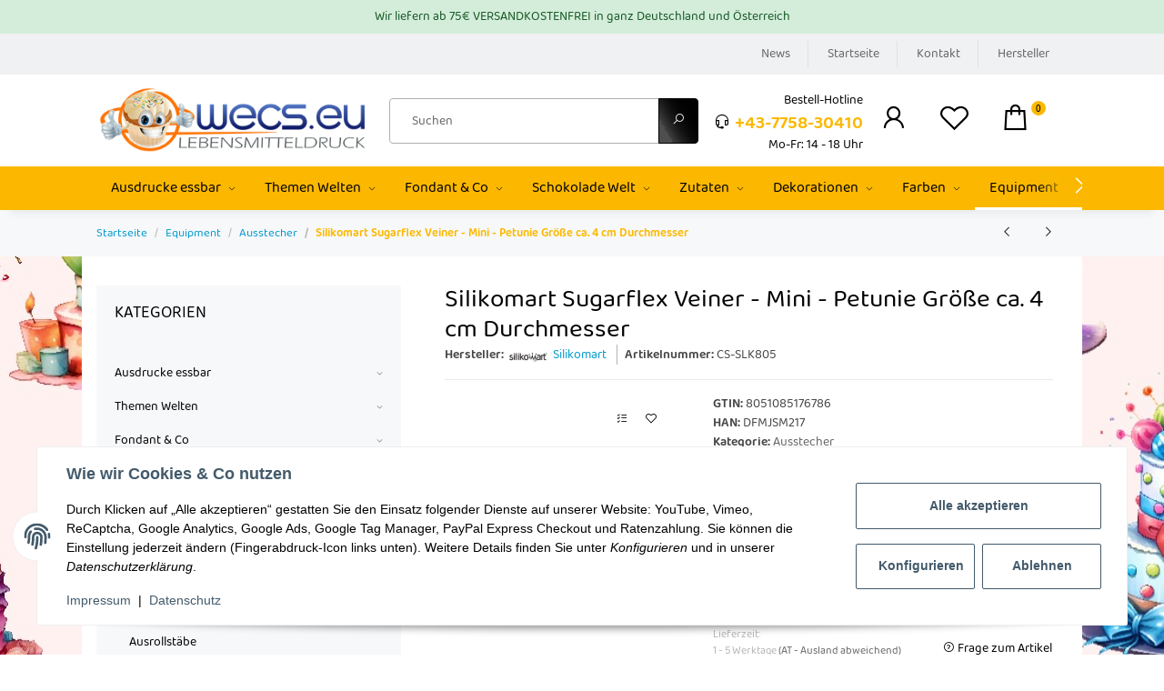

--- FILE ---
content_type: text/html; charset=utf-8
request_url: https://www.lebensmitteldruck.com/Silikomart-Sugarflex-Veiner-Mini-Petunie-Groesse-ca-4-cm-Durchmesser
body_size: 66497
content:
<!DOCTYPE html>
<html lang="de" itemscope itemtype="https://schema.org/ItemPage">
    
    <head>
<!-- The initial config of Consent Mode -->
<script type="text/javascript">
        window.dataLayer = window.dataLayer || [];
        function gtag() {dataLayer.push(arguments);}
        gtag('consent', 'default', {
            ad_storage: 'denied',
            ad_user_data: 'denied',
            ad_personalization: 'denied',
            analytics_storage: 'denied',
            functionality_storage: 'denied',
            personalization_storage: 'denied',
            security_storage: 'denied',
            wait_for_update: 2000});
        </script>
        
            <meta http-equiv="content-type" content="text/html; charset=utf-8">
            <meta name="description" itemprop="description" content="Lebensmitteldrucker &amp; Tortenbedarf - Ihr Experte seit 2010 Silikomart Sugarflex Veiner - Mini - Petunie Größe ca. 4 cm">
                            <meta name="keywords" itemprop="keywords" content="Silikomart Sugarflex Veiner - Mini - Petunie Größe ca. 4 cm">
                        <meta name="viewport" content="width=device-width, initial-scale=1.0">
            <meta http-equiv="X-UA-Compatible" content="IE=edge">
                        <meta name="robots" content="index, follow">

            <meta itemprop="url" content="https://www.lebensmitteldruck.com/Silikomart-Sugarflex-Veiner-Mini-Petunie-Groesse-ca-4-cm-Durchmesser">
            <meta property="og:type" content="website">
            <meta property="og:site_name" content="Silikomart Sugarflex Veiner - Mini - Petunie Größe ca. 4 cm - WECS Le, 9,90 €">
            <meta property="og:title" content="Silikomart Sugarflex Veiner - Mini - Petunie Größe ca. 4 cm - WECS Le, 9,90 €">
            <meta property="og:description" content="Lebensmitteldrucker &amp; Tortenbedarf - Ihr Experte seit 2010 Silikomart Sugarflex Veiner - Mini - Petunie Größe ca. 4 cm">
            <meta property="og:url" content="https://www.lebensmitteldruck.com/Silikomart-Sugarflex-Veiner-Mini-Petunie-Groesse-ca-4-cm-Durchmesser">

                                    
                            <meta itemprop="image" content="https://www.lebensmitteldruck.com/media/image/product/633/lg/silikomart-sugarflex-veiner-mini-petunie-groesse-ca-4-cm-durchmesser.png">
                <meta property="og:image" content="https://www.lebensmitteldruck.com/media/image/product/633/lg/silikomart-sugarflex-veiner-mini-petunie-groesse-ca-4-cm-durchmesser.png">
                <meta property="og:image:width" content="800">
                <meta property="og:image:height" content="800">
                    

        <title itemprop="name">Silikomart Sugarflex Veiner - Mini - Petunie Größe ca. 4 cm - WECS Le, 9,90 €</title>

                    <link rel="canonical" href="https://www.lebensmitteldruck.com/Silikomart-Sugarflex-Veiner-Mini-Petunie-Groesse-ca-4-cm-Durchmesser">
        
        

        
            <link rel="icon" href="https://www.lebensmitteldruck.com/favicon.ico" sizes="48x48">
            <link rel="icon" href="https://www.lebensmitteldruck.com/favicon.svg" sizes="any" type="image/svg+xml">
            <link rel="apple-touch-icon" href="https://www.lebensmitteldruck.com/apple-touch-icon.png">
            <link rel="manifest" href="https://www.lebensmitteldruck.com/site.webmanifest">
            <meta name="msapplication-TileImage" content="https://www.lebensmitteldruck.com/mstile-144x144.png">
        
        

        

        
                                                    
            <style id="criticalCSS">
                
                :root {
    --blue: #0099cc;
    --indigo: #6610f2;
    --purple: #6f42c1;
    --pink: #e83e8c;
    --red: #dc3545;
    --orange: #fd7e14;
    --yellow: #ffc107;
    --green: #28a745;
    --teal: #20c997;
    --cyan: #17a2b8;
    --white: #fff;
    --gray: #b5b5b5;
    --gray-dark: #343a40;
    --primary: #fcb800;
    --secondary: #010101;
    --success: #1c871e;
    --info: #010101;
    --warning: #f39932;
    --danger: #b90000;
    --light: #e6e6e6;
    --dark: #000000;
    --gray: #b5b5b5;
    --gray-light: #e6e6e6;
    --gray-medium: #ebebeb;
    --gray-dark: #9b9b9b;
    --gray-darker: #000000;
    --breakpoint-xs: 0;
    --breakpoint-sm: 576px;
    --breakpoint-md: 768px;
    --breakpoint-lg: 992px;
    --breakpoint-xl: 1300px;
    --font-family-sans-serif: 'Denver', sans-serif;
    --font-family-monospace: SFMono-Regular, Menlo, Monaco, Consolas, 'Liberation Mono', 'Courier New', monospace
    }
*, ::after, ::before {
    box-sizing: border-box
    }
html {
    font-family: sans-serif;
    line-height: 1.15;
    -webkit-text-size-adjust: 100%;
    -webkit-tap-highlight-color: transparent
    }
article, aside, figcaption, figure, footer, header, hgroup, main, nav, section {
    display: block
    }
body {
    margin: 0;
    font-family: 'Denver', sans-serif;
    font-display: swap;
    font-size: .875rem;
    font-weight: 400;
    line-height: 1.5;
    color: #454545;
    text-align: left;
    background-color: #ffffff
    }
.page-background {
    background: repeat fixed center top
    }
[tabindex='-1']:focus:not(:focus-visible) {
    outline: 0 !important
    }
hr {
    box-sizing: content-box;
    height: 0;
    overflow: visible
    }
h1, h2, h3, h4, h5, h6 {
    margin-top: 0;
    margin-bottom: 1rem
    }
p {
    margin-top: 0;
    margin-bottom: 1rem
    }
abbr[data-original-title], abbr[title] {
    text-decoration: underline;
    text-decoration: underline dotted;
    cursor: help;
    border-bottom: 0;
    text-decoration-skip-ink: none
    }
address {
    margin-bottom: 1rem;
    font-style: normal;
    line-height: inherit
    }
dl, ol, ul {
    margin-top: 0;
    margin-bottom: 1rem
    }
ol ol, ol ul, ul ol, ul ul {
    margin-bottom: 0
    }
dt {
    font-weight: 600
    }
dd {
    margin-bottom: .5rem;
    margin-left: 0
    }
blockquote {
    margin: 0 0 1rem
    }
b, strong {
    font-weight: bolder
    }
small {
    font-size: 80%
    }
sub, sup {
    position: relative;
    font-size: 75%;
    line-height: 0;
    vertical-align: baseline
    }
sub {
    bottom: -.25em
    }
sup {
    top: -.5em
    }
a {
    color: #666666;
    text-decoration: none;
    background-color: transparent;
    }
a:hover {
    color: #000000;
    text-decoration: none;
    }
a:not([href]):not([class]) {
    color: inherit;
    text-decoration: none
    }
a:not([href]):not([class]):hover {
    color: inherit;
    text-decoration: none;
    }
code, kbd, pre, samp {
    font-family: SFMono-Regular, Menlo, Monaco, Consolas, 'Liberation Mono', 'Courier New', monospace;
    font-size: 1em
    }
pre {
    margin-top: 0;
    margin-bottom: 1rem;
    overflow: auto;
    -ms-overflow-style: scrollbar
    }
figure {
    margin: 0 0 1rem
    }
img {
    vertical-align: middle;
    max-width: 100%;
    border-style: none
    }
svg {
    overflow: hidden;
    vertical-align: middle
    }
table {
    border-collapse: collapse
    }
caption {
    padding-top: .75rem;
    padding-bottom: .75rem;
    color: #b5b5b5;
    text-align: left;
    caption-side: bottom
    }
th {
    text-align: inherit;
    text-align: -webkit-match-parent
    }
label {
    display: inline-block;
    margin-bottom: .5rem
    }
button {
    border-radius: 0
    }
button:focus {
    outline: 1px dotted;
    outline: 5px auto -webkit-focus-ring-color
    }
button, input, optgroup, select, textarea {
    margin: 0;
    font-family: inherit;
    font-size: inherit;
    line-height: inherit
    }
button, input {
    overflow: visible
    }
button, select {
    text-transform: none
    }
[role=button] {
    cursor: pointer
    }
select {
    word-wrap: normal
    }
[type=button], [type=reset], [type=submit], button {
    -webkit-appearance: button
    }
[type=button]:not(:disabled), [type=reset]:not(:disabled), [type=submit]:not(:disabled), button:not(:disabled) {
    cursor: pointer
    }
[type=button]::-moz-focus-inner, [type=reset]::-moz-focus-inner, [type=submit]::-moz-focus-inner, button::-moz-focus-inner {
    padding: 0;
    border-style: none
    }
input[type=checkbox], input[type=radio] {
    box-sizing: border-box;
    padding: 0
    }
textarea {
    overflow: auto;
    resize: vertical
    }
fieldset {
    min-width: 0;
    padding: 0;
    margin: 0;
    border: 0
    }
legend {
    display: block;
    width: 100%;
    max-width: 100%;
    padding: 0;
    margin-bottom: .5rem;
    font-size: 1.5rem;
    line-height: inherit;
    color: inherit;
    white-space: normal
    }
progress {
    vertical-align: baseline
    }
[type=number]::-webkit-inner-spin-button, [type=number]::-webkit-outer-spin-button {
    height: auto
    }
[type=search] {
    outline-offset: -2px;
    -webkit-appearance: none
    }
[type=search]::-webkit-search-decoration {
    -webkit-appearance: none
    }
::-webkit-file-upload-button {
    font: inherit;
    -webkit-appearance: button
    }
output {
    display: inline-block
    }
summary {
    display: list-item;
    cursor: pointer
    }
template {
    display: none
    }
[hidden] {
    display: none !important
    }
.img-fluid {
    max-width: 100%;
    height: auto
    }
.img-thumbnail {
    padding: .25rem;
    background-color: #e6e6e6;
    border: 1px solid #dee2e6;
    border-radius: .125rem;
    box-shadow: 0 1px 2px rgba(0, 0, 0, .075);
    max-width: 100%;
    height: auto
    }
.figure {
    display: inline-block
    }
.figure-img {
    margin-bottom: .5rem;
    line-height: 1
    }
.figure-caption {
    font-size: 90%;
    color: #b5b5b5
    }
code {
    font-size: 87.5%;
    color: #e83e8c;
    word-wrap: break-word
    }
a > code {
    color: inherit
    }
kbd {
    padding: .2rem .4rem;
    font-size: 87.5%;
    color: #fff;
    background-color: #212529;
    border-radius: .125rem;
    box-shadow: inset 0 -.1rem 0 rgba(0, 0, 0, .25)
    }
kbd kbd {
    padding: 0;
    font-size: 100%;
    font-weight: 600;
    box-shadow: none
    }
pre {
    display: block;
    font-size: 87.5%;
    color: #212529
    }
pre code {
    font-size: inherit;
    color: inherit;
    word-break: normal
    }
.pre-scrollable {
    max-height: 340px;
    overflow-y: scroll
    }
.container, .container-fluid, .container-lg, .container-md, .container-sm, .container-xl {
    width: 100%;
    padding-right: 1rem;
    padding-left: 1rem;
    margin-right: auto;
    margin-left: auto
    }
.is-boxed {
    max-width: 1380px;
    margin: 0rem auto;
    border: 1px solid transparent;
    box-shadow: 0 0 11px 2px rgba(51, 51, 51, 0.13);
    }
@media (min-width: 576px) {
    .container, .container-sm {
        max-width: 97vw
        }
    }
@media (min-width: 768px) {
    .is-boxed {
        max-width: 768px;
        margin: 1rem auto;
        border: 1px solid #d3d3d3;
        box-shadow: 0 0 11px 2px rgba(51, 51, 51, 0.13);
        }
    .container, .container-md, .container-sm {
        max-width: 720px
        }
    }
@media (min-width: 992px) {
    .is-boxed {
        max-width: 960px;
        }
    .container, .container-lg, .container-md, .container-sm {
        max-width: 960px
        }
    }
@media (min-width: 1180px) {
    .is-boxed {
        max-width: 1100px;
        }
    }
@media (min-width: 1300px) {
    .is-boxed {
        max-width: 1250px;
        }
    .container, .container-lg, .container-md, .container-sm, .container-xl {
        max-width: 1250px
        }
    }
@media (min-width: 1440px) {
    .is-boxed {
        max-width: 1420px;
        }
    }
.row {
    display: flex;
    flex-wrap: wrap;
    margin-right: -1rem;
    margin-left: -1rem
    }
.no-gutters {
    margin-right: 0;
    margin-left: 0
    }
.no-gutters > .col, .no-gutters > [class*=col-] {
    padding-right: 0;
    padding-left: 0
    }
.col, .col-1, .col-10, .col-11, .col-12, .col-2, .col-3, .col-4, .col-5, .col-6, .col-7, .col-8, .col-9, .col-auto, .col-lg, .col-lg-1, .col-lg-10, .col-lg-11, .col-lg-12, .col-lg-2, .col-lg-3, .col-lg-4, .col-lg-5, .col-lg-6, .col-lg-7, .col-lg-8, .col-lg-9, .col-lg-auto, .col-md, .col-md-1, .col-md-10, .col-md-11, .col-md-12, .col-md-2, .col-md-3, .col-md-4, .col-md-5, .col-md-6, .col-md-7, .col-md-8, .col-md-9, .col-md-auto, .col-sm, .col-sm-1, .col-sm-10, .col-sm-11, .col-sm-12, .col-sm-2, .col-sm-3, .col-sm-4, .col-sm-5, .col-sm-6, .col-sm-7, .col-sm-8, .col-sm-9, .col-sm-auto, .col-xl, .col-xl-1, .col-xl-10, .col-xl-11, .col-xl-12, .col-xl-2, .col-xl-3, .col-xl-4, .col-xl-5, .col-xl-6, .col-xl-7, .col-xl-8, .col-xl-9, .col-xl-auto {
    position: relative;
    width: 100%;
    padding-right: 1rem;
    padding-left: 1rem
    }
.col {
    flex-basis: 0;
    flex-grow: 1;
    max-width: 100%
    }
.row-cols-1 > * {
    flex: 0 0 100%;
    max-width: 100%
    }
.row-cols-2 > * {
    flex: 0 0 50%;
    max-width: 50%
    }
.row-cols-3 > * {
    flex: 0 0 33.3333333333%;
    max-width: 33.3333333333%
    }
.row-cols-4 > * {
    flex: 0 0 25%;
    max-width: 25%
    }
.row-cols-5 > * {
    flex: 0 0 20%;
    max-width: 20%
    }
.row-cols-6 > * {
    flex: 0 0 16.6666666667%;
    max-width: 16.6666666667%
    }
.col-auto {
    flex: 0 0 auto;
    width: auto;
    max-width: 100%
    }
.col-1 {
    flex: 0 0 8.3333333333%;
    max-width: 8.3333333333%
    }
.col-2 {
    flex: 0 0 16.6666666667%;
    max-width: 16.6666666667%
    }
.col-3 {
    flex: 0 0 25%;
    max-width: 25%
    }
.col-4 {
    flex: 0 0 33.3333333333%;
    max-width: 33.3333333333%
    }
.col-5 {
    flex: 0 0 41.6666666667%;
    max-width: 41.6666666667%
    }
.col-6 {
    flex: 0 0 50%;
    max-width: 50%
    }
.col-7 {
    flex: 0 0 58.3333333333%;
    max-width: 58.3333333333%
    }
.col-8 {
    flex: 0 0 66.6666666667%;
    max-width: 66.6666666667%
    }
.col-9 {
    flex: 0 0 75%;
    max-width: 75%
    }
.col-10 {
    flex: 0 0 83.3333333333%;
    max-width: 83.3333333333%
    }
.col-11 {
    flex: 0 0 91.6666666667%;
    max-width: 91.6666666667%
    }
.col-12 {
    flex: 0 0 100%;
    max-width: 100%
    }
.order-first {
    order: -1
    }
.order-last {
    order: 13
    }
.order-0 {
    order: 0
    }
.order-1 {
    order: 1
    }
.order-2 {
    order: 2
    }
.order-3 {
    order: 3
    }
.order-4 {
    order: 4
    }
.order-5 {
    order: 5
    }
.order-6 {
    order: 6
    }
.order-7 {
    order: 7
    }
.order-8 {
    order: 8
    }
.order-9 {
    order: 9
    }
.order-10 {
    order: 10
    }
.order-11 {
    order: 11
    }
.order-12 {
    order: 12
    }
.offset-1 {
    margin-left: 8.3333333333%
    }
.offset-2 {
    margin-left: 16.6666666667%
    }
.offset-3 {
    margin-left: 25%
    }
.offset-4 {
    margin-left: 33.3333333333%
    }
.offset-5 {
    margin-left: 41.6666666667%
    }
.offset-6 {
    margin-left: 50%
    }
.offset-7 {
    margin-left: 58.3333333333%
    }
.offset-8 {
    margin-left: 66.6666666667%
    }
.offset-9 {
    margin-left: 75%
    }
.offset-10 {
    margin-left: 83.3333333333%
    }
.offset-11 {
    margin-left: 91.6666666667%
    }
@media (min-width: 576px) {
    .col-sm {
        flex-basis: 0;
        flex-grow: 1;
        max-width: 100%
        }
    .row-cols-sm-1 > * {
        flex: 0 0 100%;
        max-width: 100%
        }
    .row-cols-sm-2 > * {
        flex: 0 0 50%;
        max-width: 50%
        }
    .row-cols-sm-3 > * {
        flex: 0 0 33.3333333333%;
        max-width: 33.3333333333%
        }
    .row-cols-sm-4 > * {
        flex: 0 0 25%;
        max-width: 25%
        }
    .row-cols-sm-5 > * {
        flex: 0 0 20%;
        max-width: 20%
        }
    .row-cols-sm-6 > * {
        flex: 0 0 16.6666666667%;
        max-width: 16.6666666667%
        }
    .col-sm-auto {
        flex: 0 0 auto;
        width: auto;
        max-width: 100%
        }
    .col-sm-1 {
        flex: 0 0 8.3333333333%;
        max-width: 8.3333333333%
        }
    .col-sm-2 {
        flex: 0 0 16.6666666667%;
        max-width: 16.6666666667%
        }
    .col-sm-3 {
        flex: 0 0 25%;
        max-width: 25%
        }
    .col-sm-4 {
        flex: 0 0 33.3333333333%;
        max-width: 33.3333333333%
        }
    .col-sm-5 {
        flex: 0 0 41.6666666667%;
        max-width: 41.6666666667%
        }
    .col-sm-6 {
        flex: 0 0 50%;
        max-width: 50%
        }
    .col-sm-7 {
        flex: 0 0 58.3333333333%;
        max-width: 58.3333333333%
        }
    .col-sm-8 {
        flex: 0 0 66.6666666667%;
        max-width: 66.6666666667%
        }
    .col-sm-9 {
        flex: 0 0 75%;
        max-width: 75%
        }
    .col-sm-10 {
        flex: 0 0 83.3333333333%;
        max-width: 83.3333333333%
        }
    .col-sm-11 {
        flex: 0 0 91.6666666667%;
        max-width: 91.6666666667%
        }
    .col-sm-12 {
        flex: 0 0 100%;
        max-width: 100%
        }
    .order-sm-first {
        order: -1
        }
    .order-sm-last {
        order: 13
        }
    .order-sm-0 {
        order: 0
        }
    .order-sm-1 {
        order: 1
        }
    .order-sm-2 {
        order: 2
        }
    .order-sm-3 {
        order: 3
        }
    .order-sm-4 {
        order: 4
        }
    .order-sm-5 {
        order: 5
        }
    .order-sm-6 {
        order: 6
        }
    .order-sm-7 {
        order: 7
        }
    .order-sm-8 {
        order: 8
        }
    .order-sm-9 {
        order: 9
        }
    .order-sm-10 {
        order: 10
        }
    .order-sm-11 {
        order: 11
        }
    .order-sm-12 {
        order: 12
        }
    .offset-sm-0 {
        margin-left: 0
        }
    .offset-sm-1 {
        margin-left: 8.3333333333%
        }
    .offset-sm-2 {
        margin-left: 16.6666666667%
        }
    .offset-sm-3 {
        margin-left: 25%
        }
    .offset-sm-4 {
        margin-left: 33.3333333333%
        }
    .offset-sm-5 {
        margin-left: 41.6666666667%
        }
    .offset-sm-6 {
        margin-left: 50%
        }
    .offset-sm-7 {
        margin-left: 58.3333333333%
        }
    .offset-sm-8 {
        margin-left: 66.6666666667%
        }
    .offset-sm-9 {
        margin-left: 75%
        }
    .offset-sm-10 {
        margin-left: 83.3333333333%
        }
    .offset-sm-11 {
        margin-left: 91.6666666667%
        }
    }
@media (min-width: 768px) {
    .col-md {
        flex-basis: 0;
        flex-grow: 1;
        max-width: 100%
        }
    .row-cols-md-1 > * {
        flex: 0 0 100%;
        max-width: 100%
        }
    .row-cols-md-2 > * {
        flex: 0 0 50%;
        max-width: 50%
        }
    .row-cols-md-3 > * {
        flex: 0 0 33.3333333333%;
        max-width: 33.3333333333%
        }
    .row-cols-md-4 > * {
        flex: 0 0 25%;
        max-width: 25%
        }
    .row-cols-md-5 > * {
        flex: 0 0 20%;
        max-width: 20%
        }
    .row-cols-md-6 > * {
        flex: 0 0 16.6666666667%;
        max-width: 16.6666666667%
        }
    .col-md-auto {
        flex: 0 0 auto;
        width: auto;
        max-width: 100%
        }
    .col-md-1 {
        flex: 0 0 8.3333333333%;
        max-width: 8.3333333333%
        }
    .col-md-2 {
        flex: 0 0 16.6666666667%;
        max-width: 16.6666666667%
        }
    .col-md-3 {
        flex: 0 0 25%;
        max-width: 25%
        }
    .col-md-4 {
        flex: 0 0 33.3333333333%;
        max-width: 33.3333333333%
        }
    .col-md-5 {
        flex: 0 0 41.6666666667%;
        max-width: 41.6666666667%
        }
    .col-md-6 {
        flex: 0 0 50%;
        max-width: 50%
        }
    .col-md-7 {
        flex: 0 0 58.3333333333%;
        max-width: 58.3333333333%
        }
    .col-md-8 {
        flex: 0 0 66.6666666667%;
        max-width: 66.6666666667%
        }
    .col-md-9 {
        flex: 0 0 75%;
        max-width: 75%
        }
    .col-md-10 {
        flex: 0 0 83.3333333333%;
        max-width: 83.3333333333%
        }
    .col-md-11 {
        flex: 0 0 91.6666666667%;
        max-width: 91.6666666667%
        }
    .col-md-12 {
        flex: 0 0 100%;
        max-width: 100%
        }
    .order-md-first {
        order: -1
        }
    .order-md-last {
        order: 13
        }
    .order-md-0 {
        order: 0
        }
    .order-md-1 {
        order: 1
        }
    .order-md-2 {
        order: 2
        }
    .order-md-3 {
        order: 3
        }
    .order-md-4 {
        order: 4
        }
    .order-md-5 {
        order: 5
        }
    .order-md-6 {
        order: 6
        }
    .order-md-7 {
        order: 7
        }
    .order-md-8 {
        order: 8
        }
    .order-md-9 {
        order: 9
        }
    .order-md-10 {
        order: 10
        }
    .order-md-11 {
        order: 11
        }
    .order-md-12 {
        order: 12
        }
    .offset-md-0 {
        margin-left: 0
        }
    .offset-md-1 {
        margin-left: 8.3333333333%
        }
    .offset-md-2 {
        margin-left: 16.6666666667%
        }
    .offset-md-3 {
        margin-left: 25%
        }
    .offset-md-4 {
        margin-left: 33.3333333333%
        }
    .offset-md-5 {
        margin-left: 41.6666666667%
        }
    .offset-md-6 {
        margin-left: 50%
        }
    .offset-md-7 {
        margin-left: 58.3333333333%
        }
    .offset-md-8 {
        margin-left: 66.6666666667%
        }
    .offset-md-9 {
        margin-left: 75%
        }
    .offset-md-10 {
        margin-left: 83.3333333333%
        }
    .offset-md-11 {
        margin-left: 91.6666666667%
        }
    }
@media (min-width: 992px) {
    .col-lg {
        flex-basis: 0;
        flex-grow: 1;
        max-width: 100%
        }
    .row-cols-lg-1 > * {
        flex: 0 0 100%;
        max-width: 100%
        }
    .row-cols-lg-2 > * {
        flex: 0 0 50%;
        max-width: 50%
        }
    .row-cols-lg-3 > * {
        flex: 0 0 33.3333333333%;
        max-width: 33.3333333333%
        }
    .row-cols-lg-4 > * {
        flex: 0 0 25%;
        max-width: 25%
        }
    .row-cols-lg-5 > * {
        flex: 0 0 20%;
        max-width: 20%
        }
    .row-cols-lg-6 > * {
        flex: 0 0 16.6666666667%;
        max-width: 16.6666666667%
        }
    .col-lg-auto {
        flex: 0 0 auto;
        width: auto;
        max-width: 100%
        }
    .col-lg-1 {
        flex: 0 0 8.3333333333%;
        max-width: 8.3333333333%
        }
    .col-lg-2 {
        flex: 0 0 16.6666666667%;
        max-width: 16.6666666667%
        }
    .col-lg-3 {
        flex: 0 0 25%;
        max-width: 25%
        }
    .col-lg-4 {
        flex: 0 0 33.3333333333%;
        max-width: 33.3333333333%
        }
    .col-lg-5 {
        flex: 0 0 41.6666666667%;
        max-width: 41.6666666667%
        }
    .col-lg-6 {
        flex: 0 0 50%;
        max-width: 50%
        }
    .col-lg-7 {
        flex: 0 0 58.3333333333%;
        max-width: 58.3333333333%
        }
    .col-lg-8 {
        flex: 0 0 66.6666666667%;
        max-width: 66.6666666667%
        }
    .col-lg-9 {
        flex: 0 0 75%;
        max-width: 75%
        }
    .col-lg-10 {
        flex: 0 0 83.3333333333%;
        max-width: 83.3333333333%
        }
    .col-lg-11 {
        flex: 0 0 91.6666666667%;
        max-width: 91.6666666667%
        }
    .col-lg-12 {
        flex: 0 0 100%;
        max-width: 100%
        }
    .order-lg-first {
        order: -1
        }
    .order-lg-last {
        order: 13
        }
    .order-lg-0 {
        order: 0
        }
    .order-lg-1 {
        order: 1
        }
    .order-lg-2 {
        order: 2
        }
    .order-lg-3 {
        order: 3
        }
    .order-lg-4 {
        order: 4
        }
    .order-lg-5 {
        order: 5
        }
    .order-lg-6 {
        order: 6
        }
    .order-lg-7 {
        order: 7
        }
    .order-lg-8 {
        order: 8
        }
    .order-lg-9 {
        order: 9
        }
    .order-lg-10 {
        order: 10
        }
    .order-lg-11 {
        order: 11
        }
    .order-lg-12 {
        order: 12
        }
    .offset-lg-0 {
        margin-left: 0
        }
    .offset-lg-1 {
        margin-left: 8.3333333333%
        }
    .offset-lg-2 {
        margin-left: 16.6666666667%
        }
    .offset-lg-3 {
        margin-left: 25%
        }
    .offset-lg-4 {
        margin-left: 33.3333333333%
        }
    .offset-lg-5 {
        margin-left: 41.6666666667%
        }
    .offset-lg-6 {
        margin-left: 50%
        }
    .offset-lg-7 {
        margin-left: 58.3333333333%
        }
    .offset-lg-8 {
        margin-left: 66.6666666667%
        }
    .offset-lg-9 {
        margin-left: 75%
        }
    .offset-lg-10 {
        margin-left: 83.3333333333%
        }
    .offset-lg-11 {
        margin-left: 91.6666666667%
        }
    }
@media (min-width: 1300px) {
    .col-xl {
        flex-basis: 0;
        flex-grow: 1;
        max-width: 100%
        }
    .row-cols-xl-1 > * {
        flex: 0 0 100%;
        max-width: 100%
        }
    .row-cols-xl-2 > * {
        flex: 0 0 50%;
        max-width: 50%
        }
    .row-cols-xl-3 > * {
        flex: 0 0 33.3333333333%;
        max-width: 33.3333333333%
        }
    .row-cols-xl-4 > * {
        flex: 0 0 25%;
        max-width: 25%
        }
    .row-cols-xl-5 > * {
        flex: 0 0 20%;
        max-width: 20%
        }
    .row-cols-xl-6 > * {
        flex: 0 0 16.6666666667%;
        max-width: 16.6666666667%
        }
    .col-xl-auto {
        flex: 0 0 auto;
        width: auto;
        max-width: 100%
        }
    .col-xl-1 {
        flex: 0 0 8.3333333333%;
        max-width: 8.3333333333%
        }
    .col-xl-2 {
        flex: 0 0 16.6666666667%;
        max-width: 16.6666666667%
        }
    .col-xl-3 {
        flex: 0 0 25%;
        max-width: 25%
        }
    .col-xl-4 {
        flex: 0 0 33.3333333333%;
        max-width: 33.3333333333%
        }
    .col-xl-5 {
        flex: 0 0 41.6666666667%;
        max-width: 41.6666666667%
        }
    .col-xl-6 {
        flex: 0 0 50%;
        max-width: 50%
        }
    .col-xl-7 {
        flex: 0 0 58.3333333333%;
        max-width: 58.3333333333%
        }
    .col-xl-8 {
        flex: 0 0 66.6666666667%;
        max-width: 66.6666666667%
        }
    .col-xl-9 {
        flex: 0 0 75%;
        max-width: 75%
        }
    .col-xl-10 {
        flex: 0 0 83.3333333333%;
        max-width: 83.3333333333%
        }
    .col-xl-11 {
        flex: 0 0 91.6666666667%;
        max-width: 91.6666666667%
        }
    .col-xl-12 {
        flex: 0 0 100%;
        max-width: 100%
        }
    .order-xl-first {
        order: -1
        }
    .order-xl-last {
        order: 13
        }
    .order-xl-0 {
        order: 0
        }
    .order-xl-1 {
        order: 1
        }
    .order-xl-2 {
        order: 2
        }
    .order-xl-3 {
        order: 3
        }
    .order-xl-4 {
        order: 4
        }
    .order-xl-5 {
        order: 5
        }
    .order-xl-6 {
        order: 6
        }
    .order-xl-7 {
        order: 7
        }
    .order-xl-8 {
        order: 8
        }
    .order-xl-9 {
        order: 9
        }
    .order-xl-10 {
        order: 10
        }
    .order-xl-11 {
        order: 11
        }
    .order-xl-12 {
        order: 12
        }
    .offset-xl-0 {
        margin-left: 0
        }
    .offset-xl-1 {
        margin-left: 8.3333333333%
        }
    .offset-xl-2 {
        margin-left: 16.6666666667%
        }
    .offset-xl-3 {
        margin-left: 25%
        }
    .offset-xl-4 {
        margin-left: 33.3333333333%
        }
    .offset-xl-5 {
        margin-left: 41.6666666667%
        }
    .offset-xl-6 {
        margin-left: 50%
        }
    .offset-xl-7 {
        margin-left: 58.3333333333%
        }
    .offset-xl-8 {
        margin-left: 66.6666666667%
        }
    .offset-xl-9 {
        margin-left: 75%
        }
    .offset-xl-10 {
        margin-left: 83.3333333333%
        }
    .offset-xl-11 {
        margin-left: 91.6666666667%
        }
    }
.nav {
    display: flex;
    flex-wrap: wrap;
    padding-left: 0;
    margin-bottom: 0;
    list-style: none
    }
.nav-link {
    display: block;
    padding: .5rem 1rem;
    text-decoration: none
    }
.nav-link:focus, .nav-link:hover {
    text-decoration: none
    }
.nav-link.disabled {
    color: #b5b5b5;
    pointer-events: none;
    cursor: default
    }
.nav-tabs {
    border-bottom: 1px solid #f7f8fa;
    background-color: #f7f8fa;
    }
.nav-tabs .nav-item {
    margin-bottom: -1px
    }
.nav-tabs .nav-link {
    border: 1px solid transparent;
    border-top-left-radius: 0;
    border-top-right-radius: 0
    }
.nav-tabs .nav-link:focus, .nav-tabs .nav-link:hover {
    transition: all .4s ease;
    background-position: bottom center;
    color: #010101;
    }
.nav-tabs .nav-link.disabled {
    color: #b5b5b5;
    background-color: transparent;
    border-color: transparent
    }
.nav-tabs .nav-item.show .nav-link, .nav-tabs .nav-link.active {
    transition: all .4s ease;
    background-position: bottom;
    color: #010101;
    }
.nav-tabs .dropdown-menu {
    margin-top: -1px;
    border-top-left-radius: 0;
    border-top-right-radius: 0
    }
.nav-pills .nav-link {
    border-radius: .125rem
    }
.nav-pills .nav-link.active, .nav-pills .show > .nav-link {
    color: #fff;
    background-color: #fcb800
    }
.nav-fill .nav-item, .nav-fill > .nav-link {
    flex: 1 1 auto;
    text-align: center
    }
.nav-justified .nav-item, .nav-justified > .nav-link {
    flex-basis: 0;
    flex-grow: 1;
    text-align: center
    }
.tab-content > .tab-pane {
    display: none
    }
.tab-content > .active {
    display: block
    }
.navbar {
    position: relative;
    display: flex;
    flex-wrap: wrap;
    align-items: center;
    justify-content: space-between;
    padding: .4rem 1rem
    }
.navbar .container, .navbar .container-fluid, .navbar .container-lg, .navbar .container-md, .navbar .container-sm, .navbar .container-xl {
    display: flex;
    flex-wrap: wrap;
    align-items: center;
    justify-content: space-between
    }
.navbar-brand {
    display: inline-block;
    padding-top: .40625rem;
    padding-bottom: .40625rem;
    margin-right: 1rem;
    font-size: 1rem;
    line-height: inherit;
    white-space: nowrap
    }
.navbar-brand:focus, .navbar-brand:hover {
    text-decoration: none
    }
.navbar-nav {
    display: flex;
    flex-direction: column;
    padding-left: 0;
    margin-bottom: 0;
    list-style: none
    }
.navbar-nav .nav-link {
    padding-right: 0;
    padding-left: 0
    }
.navbar-nav .dropdown-menu {
    position: static;
    float: none
    }
.navbar-text {
    display: inline-block;
    padding-top: .5rem;
    padding-bottom: .5rem
    }
.navbar-collapse {
    flex-basis: 100%;
    flex-grow: 1;
    align-items: center
    }
.navbar-toggler {
    padding: .25rem .75rem;
    font-size: 1rem;
    line-height: 1;
    background-color: transparent;
    border: 1px solid transparent;
    border-radius: .125rem
    }
.navbar-toggler:focus, .navbar-toggler:hover {
    text-decoration: none
    }
.navbar-toggler-icon {
    display: inline-block;
    width: 1.25em;
    height: 0.125em;
    vertical-align: middle;
    content: '';
    background: no-repeat center center transparent;
    background-size: 100% 100%
    }
@media (max-width: 575.98px) {
    .navbar-expand-sm > .container, .navbar-expand-sm > .container-fluid, .navbar-expand-sm > .container-lg, .navbar-expand-sm > .container-md, .navbar-expand-sm > .container-sm, .navbar-expand-sm > .container-xl {
        padding-right: 0;
        padding-left: 0
        }
    }
@media (min-width: 576px) {
    .navbar-expand-sm {
        flex-flow: row nowrap;
        justify-content: flex-start
        }
    .navbar-expand-sm .navbar-nav {
        flex-direction: row
        }
    .navbar-expand-sm .navbar-nav .dropdown-menu {
        position: absolute
        }
    .navbar-expand-sm .navbar-nav .nav-link {
        padding-right: 1.5rem;
        padding-left: 1.5rem
        }
    .navbar-expand-sm > .container, .navbar-expand-sm > .container-fluid, .navbar-expand-sm > .container-lg, .navbar-expand-sm > .container-md, .navbar-expand-sm > .container-sm, .navbar-expand-sm > .container-xl {
        flex-wrap: nowrap
        }
    .navbar-expand-sm .navbar-collapse {
        display: flex !important;
        flex-basis: auto
        }
    .navbar-expand-sm .navbar-toggler {
        display: none
        }
    }
@media (max-width: 767.98px) {
    .navbar-expand-md > .container, .navbar-expand-md > .container-fluid, .navbar-expand-md > .container-lg, .navbar-expand-md > .container-md, .navbar-expand-md > .container-sm, .navbar-expand-md > .container-xl {
        padding-right: 0;
        padding-left: 0
        }
    }
@media (min-width: 768px) {
    .navbar-expand-md {
        flex-flow: row nowrap;
        justify-content: flex-start
        }
    .navbar-expand-md .navbar-nav {
        flex-direction: row
        }
    .navbar-expand-md .navbar-nav .dropdown-menu {
        position: absolute
        }
    .navbar-expand-md .navbar-nav .nav-link {
        padding-right: 1.5rem;
        padding-left: 1.5rem
        }
    .navbar-expand-md > .container, .navbar-expand-md > .container-fluid, .navbar-expand-md > .container-lg, .navbar-expand-md > .container-md, .navbar-expand-md > .container-sm, .navbar-expand-md > .container-xl {
        flex-wrap: nowrap
        }
    .navbar-expand-md .navbar-collapse {
        display: flex !important;
        flex-basis: auto
        }
    .navbar-expand-md .navbar-toggler {
        display: none
        }
    }
@media (max-width: 991.98px) {
    .navbar-expand-lg > .container, .navbar-expand-lg > .container-fluid, .navbar-expand-lg > .container-lg, .navbar-expand-lg > .container-md, .navbar-expand-lg > .container-sm, .navbar-expand-lg > .container-xl {
        padding-right: 0;
        padding-left: 0
        }
    }
@media (min-width: 992px) {
    .navbar-expand-lg {
        flex-flow: row nowrap;
        justify-content: flex-start
        }
    .navbar-expand-lg .navbar-nav {
        flex-direction: row
        }
    .navbar-expand-lg .navbar-nav .dropdown-menu {
        position: absolute
        }
    .navbar-expand-lg .navbar-nav .nav-link {
        padding-right: 1.5rem;
        padding-left: 1.5rem
        }
    .navbar-expand-lg > .container, .navbar-expand-lg > .container-fluid, .navbar-expand-lg > .container-lg, .navbar-expand-lg > .container-md, .navbar-expand-lg > .container-sm, .navbar-expand-lg > .container-xl {
        flex-wrap: nowrap
        }
    .navbar-expand-lg .navbar-collapse {
        display: flex !important;
        flex-basis: auto
        }
    .navbar-expand-lg .navbar-toggler {
        display: none
        }
    }
@media (max-width: 1299.98px) {
    .navbar-expand-xl > .container, .navbar-expand-xl > .container-fluid, .navbar-expand-xl > .container-lg, .navbar-expand-xl > .container-md, .navbar-expand-xl > .container-sm, .navbar-expand-xl > .container-xl {
        padding-right: 0;
        padding-left: 0
        }
    }
@media (min-width: 1300px) {
    .navbar-expand-xl {
        flex-flow: row nowrap;
        justify-content: flex-start
        }
    .navbar-expand-xl .navbar-nav {
        flex-direction: row
        }
    .navbar-expand-xl .navbar-nav .dropdown-menu {
        position: absolute
        }
    .navbar-expand-xl .navbar-nav .nav-link {
        padding-right: 1.5rem;
        padding-left: 1.5rem
        }
    .navbar-expand-xl > .container, .navbar-expand-xl > .container-fluid, .navbar-expand-xl > .container-lg, .navbar-expand-xl > .container-md, .navbar-expand-xl > .container-sm, .navbar-expand-xl > .container-xl {
        flex-wrap: nowrap
        }
    .navbar-expand-xl .navbar-collapse {
        display: flex !important;
        flex-basis: auto
        }
    .navbar-expand-xl .navbar-toggler {
        display: none
        }
    }
.navbar-expand {
    flex-flow: row nowrap;
    justify-content: flex-start
    }
.navbar-expand > .container, .navbar-expand > .container-fluid, .navbar-expand > .container-lg, .navbar-expand > .container-md, .navbar-expand > .container-sm, .navbar-expand > .container-xl {
    padding-right: 0;
    padding-left: 0
    }
.navbar-expand .navbar-nav {
    flex-direction: row
    }
.navbar-expand .navbar-nav .dropdown-menu {
    position: absolute
    }
.navbar-expand .navbar-nav .nav-link {
    padding-right: 1.5rem;
    padding-left: 1.5rem
    }
.navbar-expand > .container, .navbar-expand > .container-fluid, .navbar-expand > .container-lg, .navbar-expand > .container-md, .navbar-expand > .container-sm, .navbar-expand > .container-xl {
    flex-wrap: nowrap
    }
.navbar-expand .navbar-collapse {
    display: flex !important;
    flex-basis: auto
    }
.navbar-expand .navbar-toggler {
    display: none
    }
.navbar-light .navbar-brand {
    color: rgba(0, 0, 0, .9)
    }
.navbar-light .navbar-brand:focus, .navbar-light .navbar-brand:hover {
    color: rgba(0, 0, 0, .9)
    }
.navbar-light .navbar-nav .nav-link {
    color: #010101
    }
.navbar-light .navbar-nav .nav-link:focus, .navbar-light .navbar-nav .nav-link:hover {
    color: #fcb800
    }
.navbar-light .navbar-nav .nav-link.disabled {
    color: rgba(0, 0, 0, .3)
    }
.navbar-light .navbar-nav .active > .nav-link, .navbar-light .navbar-nav .nav-link.active, .navbar-light .navbar-nav .nav-link.show, .navbar-light .navbar-nav .show > .nav-link {
    color: rgba(0, 0, 0, .9)
    }
.navbar-light .navbar-toggler {
    color: #010101;
    border-color: rgba(0, 0, 0, .1)
    }
.navbar-light .navbar-toggler-icon {
    background-image: url('data:image/svg+xml,%3csvgxmlns=\'http://www.w3.org/2000/svg\'width=\'30\'height=\'30\'viewBox=\'003030\'%3e%3cpathstroke=\'%23282828\'stroke-linecap=\'round\'stroke-miterlimit=\'10\'stroke-width=\'2\'d=\'M47h22M415h22M423h22\'/%3e%3c/svg%3e')
    }
.navbar-light .navbar-text {
    color: #010101
    }
.navbar-light .navbar-text a {
    color: rgba(0, 0, 0, .9)
    }
.navbar-light .navbar-text a:focus, .navbar-light .navbar-text a:hover {
    color: rgba(0, 0, 0, .9)
    }
.navbar-dark .navbar-brand {
    color: #fff
    }
.navbar-dark .navbar-brand:focus, .navbar-dark .navbar-brand:hover {
    color: #fff
    }
.navbar-dark .navbar-nav .nav-link {
    color: rgba(255, 255, 255, .5)
    }
.navbar-dark .navbar-nav .nav-link:focus, .navbar-dark .navbar-nav .nav-link:hover {
    color: rgba(255, 255, 255, .75)
    }
.navbar-dark .navbar-nav .nav-link.disabled {
    color: rgba(255, 255, 255, .25)
    }
.navbar-dark .navbar-nav .active > .nav-link, .navbar-dark .navbar-nav .nav-link.active, .navbar-dark .navbar-nav .nav-link.show, .navbar-dark .navbar-nav .show > .nav-link {
    color: #fff
    }
.navbar-dark .navbar-toggler {
    color: rgba(255, 255, 255, .5);
    border-color: rgba(255, 255, 255, .1)
    }
.navbar-dark .navbar-toggler-icon {
    background-image: url('data:image/svg+xml,%3csvgxmlns=\'http://www.w3.org/2000/svg\'width=\'30\'height=\'30\'viewBox=\'003030\'%3e%3cpathstroke=\'rgba%28255,255,255,0.5%29\'stroke-linecap=\'round\'stroke-miterlimit=\'10\'stroke-width=\'2\'d=\'M47h22M415h22M423h22\'/%3e%3c/svg%3e')
    }
.navbar-dark .navbar-text {
    color: rgba(255, 255, 255, .5)
    }
.navbar-dark .navbar-text a {
    color: #fff
    }
.navbar-dark .navbar-text a:focus, .navbar-dark .navbar-text a:hover {
    color: #fff
    }
.fa, .fal, .far, .fas {
    display: inline-block
    }
.h1, .h2, .h3, .h4, .h5, .h6, .productlist-filter-headline, h1, h2, h3, h4, h5, h6 {
    margin-bottom: 1rem;
    font-family: 'Denver', sans-serif;
    font-display: swap;
    font-weight: 400;
    line-height: 1.2;
    color: #010101
    }
.h1, h1 {
    font-size: 1.875rem
    }
.h2, h2 {
    font-size: 1.5rem
    }
.h3, .productlist-filter-headline, h3 {
    font-size: 1rem
    }
.h4, h4 {
    font-size: .875rem
    }
.h5, h5 {
    font-size: .875rem
    }
.h6, h6 {
    font-size: .875rem
    }
.label-slide .form-group:not(.exclude-from-label-slide):not(.checkbox) label {
    display: none
    }
.modal {
    display: none
    }
.carousel-thumbnails .slick-arrow {
    opacity: 1
    }
.consent-modal:not(.active) {
    display: none
    }
.consent-banner-icon {
    width: 1em;
    height: 1em
    }
.mini > #consent-banner {
    display: none
    }
html {
    overflow-y: scroll
    }
.dropdown-menu {
    display: none
    }
.dropdown-toggle::after {
    content: '';
    margin-left: .5rem;
    display: inline-block
    }
.input-group {
    position: relative;
    display: flex;
    flex-wrap: wrap;
    align-items: stretch;
    width: 100%
    }
.input-group > .form-control {
    flex: 1 1 auto;
    width: 1%
    }
.container-fluid-xl {
    max-width: 90rem
    }
.nav-dividers .nav-item {
    position: relative
    }
.nav-link {
    text-decoration: none
    }
.nav-scrollbar {
    overflow: hidden;
    display: flex;
    align-items: center
    }
.nav-scrollbar .nav, .nav-scrollbar .navbar-nav {
    flex-wrap: nowrap
    }
.nav-scrollbar .nav-item {
    white-space: nowrap
    }
.nav-scrollbar-inner {
    overflow-x: auto;
    padding-bottom: 1.5rem;
    align-self: flex-start
    }
#shop-nav {
    align-items: center;
    flex-shrink: 0;
    margin-left: auto;
    margin-right: 1rem;
    }
@media (max-width: 767.98px) {
    #shop-nav .nav-link {
        padding-left: .75rem;
        padding-right: .75rem
        }
    }
.breadcrumb {
    display: flex;
    flex-wrap: wrap;
    padding: .5rem 0;
    margin-bottom: 0;
    list-style: none;
    background-color: transparent;
    border-radius: 0
    }
.breadcrumb a {
    color: #0099cc;
    }
.breadcrumb-item + .breadcrumb-item {
    padding-left: .5rem
    }
.breadcrumb-item + .breadcrumb-item::before {
    display: inline-block;
    padding-right: .5rem;
    color: #b5b5b5;
    content: '/'
    }
.breadcrumb-item.active a {
    color: #fcb800;
    font-weight: 600
    }
.breadcrumb-item.first::before {
    display: none
    }
.breadcrumb-container {
    background-color: #f7f8fa;
    }
.breadcrumb-wrapper {
    margin-bottom: 2rem;
    }
@media (min-width: 992px) {
    .breadcrumb-wrapper {
        border-style: solid;
        border-color: #ebebeb;
        border-width: 1px 0
        }
    }
.breadcrumb {
    font-size: .8125rem
    }
.breadcrumb a {
    text-decoration: none
    }
.breadcrumb-back {
    padding-right: 1rem;
    margin-right: 1rem;
    border-right: 1px solid #ebebeb
    }
#header-top-bar {
    position: relative;
    background-color: #eff1f2;
    z-index: 999;
    flex-direction: row-reverse
    }
header {
    background-color: #fff;
    color: #010101;
    border-radius: 5px 5px 0 0
    }
#header-top-bar a.nav-link {
    text-decoration: none;
    color: #666666
    }
header a {
    text-decoration: none
    }
#header-top-bar a:hover:not(.dropdown-item):not(.btn) {
    color: #000000
    }
header {
    position: relative;
    z-index: 1020
    }
header .search-wrapper .form-control {
    border-radius: 0.25rem 0 0 0.25rem !important;
    padding: 1.5rem;
    line-height: 1.5rem;
    }
header .navbar {
    padding: 0;
    position: static;
    background: #fcb800
    }
@media (min-width: 992px) {
    header {
        padding-bottom: 0
        }
    header .navbar-brand {
        /*margin-right: 3rem*/
        }
    }
header .navbar-brand {
    padding-top: .4rem;
    padding-bottom: .4rem
    }
header .navbar-brand img {
    }
header .navbar-toggler {
    color: #010101
    }
header .nav-right .dropdown-menu {
    margin-top: -.03125rem;
    }
@media (min-width: 992px) {
    header .navbar-brand {
        padding-top: .6rem;
        padding-bottom: .6rem
        }
    header .navbar-nav > .nav-item > .nav-link {
        position: relative;
        padding: .75rem 1rem;
        color: #010101;
        font-weight: 400;
        }
    header .navbar-nav > .nav-item > .nav-link::before {
        content: '';
        position: absolute;
        bottom: 0;
        left: 0;
        transform: translateX(0);
        border-width: 0 0 3px;
        border-color: #ffffff;
        border-style: solid;
        transition: width .4s;
        width: 0
        }
    header .navbar-nav > .nav-item.active > .nav-link::before, header .navbar-nav > .nav-item.hover > .nav-link::before, header .navbar-nav > .nav-item:hover > .nav-link::before {
        width: 100%
        }
    header .navbar-nav > .nav-item .nav {
        flex-wrap: wrap
        }
    header .navbar-nav .nav .nav-link {
        padding: 0
        }
    header .navbar-nav .nav .nav-link::after {
        display: none
        }
    header .navbar-nav .dropdown .nav-item {
        width: 100%;
        font-weight: 300
        }
    header .nav-mobile-body {
        align-self: flex-start;
        width: 100%
        }
    header .nav-scrollbar-inner {
        width: 100%
        }
    header .nav-right .nav-link {
        padding-top: 1.5rem;
        padding-bottom: 1.5rem;
        color: #000;
        }
    }
.btn {
    display: inline-block;
    font-weight: 600;
    text-align: center;
    vertical-align: middle;
    user-select: none;
    background-color: transparent;
    border: 1px solid transparent;
    padding: .625rem .9375rem;
    font-size: .875rem;
    line-height: 1.5;
    border-radius: .125rem
    }
.btn.disabled, .btn:disabled {
    opacity: .65;
    box-shadow: none
    }
.btn:not(:disabled):not(.disabled).active, .btn:not(:disabled):not(.disabled):active {
    box-shadow: none
    }
::placeholder {
    color: #9b9b9b;
    }
.form-control {
    display: block;
    width: 100%;
    height: calc(1em + 1.25rem + 2px);
    padding: .625rem .9375rem;
    font-size: .875rem;
    font-weight: 400;
    line-height: 1.5;
    color: #010101;
    background-color: #fff;
    background-clip: padding-box;
    border: 1px solid #b0b0b0;
    border-radius: .125rem;
    box-shadow: inset 0 1px 1px rgba(0, 0, 0, .075);
    transition: border-color .15s ease-in-out, box-shadow .15s ease-in-out
    }
@media (prefers-reduced-motion: reduce) {
    .form-control {
        transition: none
        }
    }
.breadcrumb {
    display: flex;
    flex-wrap: wrap;
    padding: .5rem 0;
    margin-bottom: 1rem;
    list-style: none;
    background-color: transparent;
    border-radius: 0
    }
.square {
    display: flex;
    position: relative
    }
.square::before {
    content: '';
    display: inline-block;
    padding-bottom: 100%
    }
.flex-row-reverse {
    flex-direction: row-reverse !important
    }
.flex-column {
    flex-direction: column !important
    }
.justify-content-start {
    justify-content: flex-start !important
    }
.collapse:not(.show) {
    display: none
    }
.d-none {
    display: none !important
    }
.d-block {
    display: block !important
    }
.d-flex {
    display: flex !important
    }
.d-inline-block {
    display: inline-block !important
    }
@media (min-width: 992px) {
    .d-lg-none {
        display: none !important
        }
    .d-lg-block {
        display: block !important
        }
    .d-lg-flex {
        display: flex !important
        }
    }
@media (min-width: 768px) {
    .d-md-none {
        display: none !important
        }
    .d-md-block {
        display: block !important
        }
    .d-md-flex {
        display: flex !important
        }
    .d-md-inline-block {
        display: inline-block !important
        }
    }
.form-group {
    margin-bottom: 1rem
    }
.btn-secondary {
    background-color: #010101;
    color: #e6e6e6
    }
.btn-outline-secondary {
    color: #010101;
    border-color: #010101
    }
.btn-group {
    display: inline-flex
    }
.productlist-filter-headline {
    border-bottom: 1px solid transparent;
    padding-bottom: .5rem;
    margin-bottom: 1rem;
    border-top-left-radius: .125rem;
    border-top-right-radius: .125rem
    }
hr {
    margin-top: 1rem;
    margin-bottom: 1rem;
    border: 0;
    border-top: 1px solid rgba(0, 0, 0, .1)
    }
.badge-circle-1 {
    background-color: #fff
    }
#content {
    padding-bottom: 3rem
    }
#content-wrapper {
    background: #fff
    }
#content-wrapper.has-fluid {
    padding-top: 1rem
    }
#content-wrapper:not(.has-fluid) {
    padding-top: 2rem
    }
@media (min-width: 992px) {
    #content-wrapper:not(.has-fluid) {
        padding-top: 2rem
        }
    }
#search {
    margin-right: 1rem;
    display: none
    }
@media (min-width: 992px) {
    #search {
        display: block
        }
    }
#footer {
    background-color: #f7f8fa;
    border-top: 1px solid transparent;
    }
.navbar .container {
    display: block
    }
.is-boxed #header-top-bar {
    border-radius: 5px 5px 0 0;
    }
                    
                    

                
            </style>
            
                                                            <link rel="preload" href="https://www.lebensmitteldruck.com/templates/DENVER/themes/base/base.css?v=1.0.8" as="style" onload="this.onload=null;this.rel='stylesheet'">
                                    <link rel="preload" href="https://www.lebensmitteldruck.com/templates/DENVER/themes/base/lineawesome/css/line-awesome.min.css?v=1.0.8" as="style" onload="this.onload=null;this.rel='stylesheet'">
                                    <link rel="preload" href="https://www.lebensmitteldruck.com/templates/DENVER/themes/base/fontawesome/css/brands.min.css?v=1.0.8" as="style" onload="this.onload=null;this.rel='stylesheet'">
                                    <link rel="preload" href="https://www.lebensmitteldruck.com/templates/DENVER/themes/base/DataTables/datatables.min.css?v=1.0.8" as="style" onload="this.onload=null;this.rel='stylesheet'">
                                    <link rel="preload" href="https://www.lebensmitteldruck.com/templates/DENVER/themes/base/lightgallery.css?v=1.0.8" as="style" onload="this.onload=null;this.rel='stylesheet'">
                                    <link rel="preload" href="https://www.lebensmitteldruck.com/templates/DENVER/themes/sunshine/sunshine.css?v=1.0.8" as="style" onload="this.onload=null;this.rel='stylesheet'">
                                    <link rel="preload" href="https://www.lebensmitteldruck.com/templates/DENVER/themes/sunshine/custom.css?v=1.0.8" as="style" onload="this.onload=null;this.rel='stylesheet'">
                                                                            <link rel="preload" href="https://www.lebensmitteldruck.com/plugins/ws5_hinweisfenster/frontend/css/seitenbanner.css?v=1.0.8" as="style" onload="this.onload=null;this.rel='stylesheet'">
                                            <link rel="preload" href="https://www.lebensmitteldruck.com/plugins/jtl_paypal_commerce/frontend/css/style.css?v=1.0.8" as="style" onload="this.onload=null;this.rel='stylesheet'">
                                    
                <noscript>
                                            <link rel="stylesheet" href="https://www.lebensmitteldruck.com/templates/DENVER/themes/base/base.css?v=1.0.8">
                                            <link rel="stylesheet" href="https://www.lebensmitteldruck.com/templates/DENVER/themes/base/lineawesome/css/line-awesome.min.css?v=1.0.8">
                                            <link rel="stylesheet" href="https://www.lebensmitteldruck.com/templates/DENVER/themes/base/fontawesome/css/brands.min.css?v=1.0.8">
                                            <link rel="stylesheet" href="https://www.lebensmitteldruck.com/templates/DENVER/themes/base/DataTables/datatables.min.css?v=1.0.8">
                                            <link rel="stylesheet" href="https://www.lebensmitteldruck.com/templates/DENVER/themes/base/lightgallery.css?v=1.0.8">
                                            <link rel="stylesheet" href="https://www.lebensmitteldruck.com/templates/DENVER/themes/sunshine/sunshine.css?v=1.0.8">
                                            <link rel="stylesheet" href="https://www.lebensmitteldruck.com/templates/DENVER/themes/sunshine/custom.css?v=1.0.8">
                                                                                            <link href="https://www.lebensmitteldruck.com/plugins/ws5_hinweisfenster/frontend/css/seitenbanner.css?v=1.0.8" rel="stylesheet">
                                                    <link href="https://www.lebensmitteldruck.com/plugins/jtl_paypal_commerce/frontend/css/style.css?v=1.0.8" rel="stylesheet">
                                                            </noscript>
            
                                    <script>
                /*! loadCSS rel=preload polyfill. [c]2017 Filament Group, Inc. MIT License */
                (function (w) {
                    "use strict";
                    if (!w.loadCSS) {
                        w.loadCSS = function (){};
                    }
                    var rp = loadCSS.relpreload = {};
                    rp.support                  = (function () {
                        var ret;
                        try {
                            ret = w.document.createElement("link").relList.supports("preload");
                        } catch (e) {
                            ret = false;
                        }
                        return function () {
                            return ret;
                        };
                    })();
                    rp.bindMediaToggle          = function (link) {
                        var finalMedia = link.media || "all";

                        function enableStylesheet() {
                            if (link.addEventListener) {
                                link.removeEventListener("load", enableStylesheet);
                            } else if (link.attachEvent) {
                                link.detachEvent("onload", enableStylesheet);
                            }
                            link.setAttribute("onload", null);
                            link.media = finalMedia;
                        }

                        if (link.addEventListener) {
                            link.addEventListener("load", enableStylesheet);
                        } else if (link.attachEvent) {
                            link.attachEvent("onload", enableStylesheet);
                        }
                        setTimeout(function () {
                            link.rel   = "stylesheet";
                            link.media = "only x";
                        });
                        setTimeout(enableStylesheet, 3000);
                    };

                    rp.poly = function () {
                        if (rp.support()) {
                            return;
                        }
                        var links = w.document.getElementsByTagName("link");
                        for (var i = 0; i < links.length; i++) {
                            var link = links[i];
                            if (link.rel === "preload" && link.getAttribute("as") === "style" && !link.getAttribute("data-loadcss")) {
                                link.setAttribute("data-loadcss", true);
                                rp.bindMediaToggle(link);
                            }
                        }
                    };

                    if (!rp.support()) {
                        rp.poly();

                        var run = w.setInterval(rp.poly, 500);
                        if (w.addEventListener) {
                            w.addEventListener("load", function () {
                                rp.poly();
                                w.clearInterval(run);
                            });
                        } else if (w.attachEvent) {
                            w.attachEvent("onload", function () {
                                rp.poly();
                                w.clearInterval(run);
                            });
                        }
                    }

                    if (typeof exports !== "undefined") {
                        exports.loadCSS = loadCSS;
                    }
                    else {
                        w.loadCSS = loadCSS;
                    }
                }(typeof global !== "undefined" ? global : this));
            </script>
                                        <link rel="alternate" type="application/rss+xml" title="Newsfeed WECS Lebensmitteldruck" href="https://www.lebensmitteldruck.com/rss.xml">
                                                        

                

              <script src="https://www.lebensmitteldruck.com/templates/DENVER/js/jquery-3.7.1.min.js"></script>
                        <script>
            /* fix megamenu above 980px */
            jQuery(document).ready(function($) { /*wait for the document to load*/
                if ($(window).width() > '980')
                {
                    $('.sticky-top').each(function () { /*loop through each element with the .dynamic-height class*/
                        $(this).css({
                            'top': '-' + ($('#jtl-nav-wrapper').outerHeight() - $('#fixed-nav').outerHeight()) + 'px' /*adjust the css rule for top*/
                        });
                    });
                };
            });
        </script>
                                                                    <script defer src="https://www.lebensmitteldruck.com/plugins/ws5_hinweisfenster/frontend/js/seitenbanner.js?v=1.0.8"></script>
                                                        <script defer src="https://www.lebensmitteldruck.com/templates/DENVER/js/bootstrap-toolkit.js?v=1.0.8"></script>
                            <script defer src="https://www.lebensmitteldruck.com/templates/DENVER/js/bootstrap.bundle.min.js?v=1.0.8"></script>
                            <script defer src="https://www.lebensmitteldruck.com/templates/DENVER/js/slick.min.js?v=1.0.8"></script>
                            <script defer src="https://www.lebensmitteldruck.com/templates/DENVER/js/eModal.min.js?v=1.0.8"></script>
                            <script defer src="https://www.lebensmitteldruck.com/templates/DENVER/js/jquery.nivo.slider.pack.js?v=1.0.8"></script>
                            <script defer src="https://www.lebensmitteldruck.com/templates/DENVER/js/bootstrap-select.min.js?v=1.0.8"></script>
                            <script defer src="https://www.lebensmitteldruck.com/templates/DENVER/js/jtl.evo.js?v=1.0.8"></script>
                            <script defer src="https://www.lebensmitteldruck.com/templates/DENVER/js/typeahead.bundle.min.js?v=1.0.8"></script>
                            <script defer src="https://www.lebensmitteldruck.com/templates/DENVER/js/wow.min.js?v=1.0.8"></script>
                            <script defer src="https://www.lebensmitteldruck.com/templates/DENVER/js/colcade.js?v=1.0.8"></script>
                            <script defer src="https://www.lebensmitteldruck.com/templates/DENVER/js/global.js?v=1.0.8"></script>
                            <script defer src="https://www.lebensmitteldruck.com/templates/DENVER/js/slick-lightbox.min.js?v=1.0.8"></script>
                            <script defer src="https://www.lebensmitteldruck.com/templates/DENVER/js/jquery.serialize-object.min.js?v=1.0.8"></script>
                            <script defer src="https://www.lebensmitteldruck.com/templates/DENVER/js/jtl.io.js?v=1.0.8"></script>
                            <script defer src="https://www.lebensmitteldruck.com/templates/DENVER/js/jtl.article.js?v=1.0.8"></script>
                            <script defer src="https://www.lebensmitteldruck.com/templates/DENVER/js/jtl.basket.js?v=1.0.8"></script>
                            <script defer src="https://www.lebensmitteldruck.com/templates/DENVER/js/parallax.min.js?v=1.0.8"></script>
                            <script defer src="https://www.lebensmitteldruck.com/templates/DENVER/js/jqcloud.js?v=1.0.8"></script>
                            <script defer src="https://www.lebensmitteldruck.com/templates/DENVER/js/nouislider.min.js?v=1.0.8"></script>
                            <script defer src="https://www.lebensmitteldruck.com/templates/DENVER/js/lightgallery.min.js?v=1.0.8"></script>
                            <script defer src="https://www.lebensmitteldruck.com/templates/DENVER/js/lg-thumbnail.min.js?v=1.0.8"></script>
                            <script defer src="https://www.lebensmitteldruck.com/templates/DENVER/js/lg-fullscreen.min.js?v=1.0.8"></script>
                            <script defer src="https://www.lebensmitteldruck.com/templates/DENVER/js/lg-zoom.min.js?v=1.0.8"></script>
                            <script defer src="https://www.lebensmitteldruck.com/templates/DENVER/js/lg-video.min.js?v=1.0.8"></script>
                            <script defer src="https://www.lebensmitteldruck.com/templates/DENVER/js/consent.js?v=1.0.8"></script>
                            <script defer src="https://www.lebensmitteldruck.com/templates/DENVER/js/consent.youtube.js?v=1.0.8"></script>
                            <script defer src="https://www.lebensmitteldruck.com/templates/DENVER/js/jquery.matchHeight.js?v=1.0.8"></script>
                            <script defer src="https://www.lebensmitteldruck.com/templates/DENVER/js/fd.js?v=1.0.8"></script>
                                        <script defer src="https://www.lebensmitteldruck.com/plugins/ws5_mollie/frontend/js/applePay.js?v=1.0.8"></script>
                    
        
                    <script defer src="https://www.lebensmitteldruck.com/templates/DENVER/js/custom.js?v=1.0.8"></script>
        
        
                    <link type="text/css" href="https://www.lebensmitteldruck.com/templates/DENVER/themes/base/status-on.css" rel="stylesheet">
        
                    <link type="text/css" href="https://www.lebensmitteldruck.com/templates/DENVER/themes/base/baloo.css" rel="stylesheet">
                
        <link rel="preload" href="https://www.lebensmitteldruck.com/templates/DENVER/themes/base/lineawesome/fonts/la-solid-900.woff2" as="font" crossorigin>
        <link rel="preload" href="https://www.lebensmitteldruck.com/templates/DENVER/themes/base/lineawesome/fonts/la-regular-400.woff2" as="font" crossorigin>

            
                                                                            <link rel="preload" href="https://www.lebensmitteldruck.com/templates/DENVER/themes/base/fonts/baloo/baloo-2-v2-latin-regular.woff2" as="font" crossorigin>
                <link rel="preload" href="https://www.lebensmitteldruck.com/templates/DENVER/themes/base/fonts/baloo/baloo-2-v2-latin-600.woff2" as="font" crossorigin>
                                        <link type="text/css" href="https://www.lebensmitteldruck.com/templates/DENVER/themes/base/ocdisplay.css" rel="stylesheet">
                    
        
        <link rel="modulepreload" href="https://www.lebensmitteldruck.com/templates/DENVER/js/app/globals.js" as="script" crossorigin>
        <link rel="modulepreload" href="https://www.lebensmitteldruck.com/templates/DENVER/js/app/snippets/form-counter.js" as="script" crossorigin>
        <link rel="modulepreload" href="https://www.lebensmitteldruck.com/templates/DENVER/js/app/plugins/navscrollbar.js" as="script" crossorigin>
        <link rel="modulepreload" href="https://www.lebensmitteldruck.com/templates/DENVER/js/app/plugins/tabdrop.js" as="script" crossorigin>
        <link rel="modulepreload" href="https://www.lebensmitteldruck.com/templates/DENVER/js/app/views/header.js" as="script" crossorigin>
        <link rel="modulepreload" href="https://www.lebensmitteldruck.com/templates/DENVER/js/app/views/productdetails.js" as="script" crossorigin>
        
                        
                    
        <script type="module" src="https://www.lebensmitteldruck.com/templates/DENVER/js/app/app.js"></script>
        <script>(function(){
            // back-to-list-link mechanics

                            let has_starting_point = window.sessionStorage.getItem('has_starting_point') === 'true';
                let product_id         = Number(window.sessionStorage.getItem('cur_product_id'));
                let page_visits        = Number(window.sessionStorage.getItem('product_page_visits'));
                let no_reload          = performance.getEntriesByType('navigation')[0].type !== 'reload';

                let browseNext         =                         663;

                let browsePrev         =                         632;

                let should_render_link = true;

                if (has_starting_point === false) {
                    should_render_link = false;
                } else if (product_id === 0) {
                    product_id  = 633;
                    page_visits = 1;
                } else if (product_id === 633) {
                    if (no_reload) {
                        page_visits ++;
                    }
                } else if (product_id === browseNext || product_id === browsePrev) {
                    product_id = 633;
                    page_visits ++;
                } else {
                    has_starting_point = false;
                    should_render_link = false;
                }

                window.sessionStorage.setItem('has_starting_point', has_starting_point);
                window.sessionStorage.setItem('cur_product_id', product_id);
                window.sessionStorage.setItem('product_page_visits', page_visits);
                window.should_render_backtolist_link = should_render_link;
                    })()</script>
    <script>window.MOLLIE_APPLEPAY_CHECK_URL = 'https://www.lebensmitteldruck.com/plugins/ws5_mollie/applepay.php';</script>
</head>
    

    
    
    
                    

        <body class="page-background btn-animated                     wish-compare-animation-mobile                     wish-compare-animation-desktop                                          " data-page="1" style=" background-image: url(https://www.lebensmitteldruck.com/templates/DENVER/themes/base/images/background.jpg);                ">
<script type="text/javascript">

    jQuery( function() {
        setTimeout(function() {
            if (typeof CM !== 'undefined') {
                //Init
                updateConsentMode();
                let analyticsConsent = CM.getSettings('ws5_googletracking_consent');
                let adsConsent = CM.getSettings('ws5_googletracking_consent_ads');
                // add Listener
                /*
                const wsGtConsentButtonAll  = document.getElementById('consent-banner-btn-all');
                const wsGtConsentButton = document.getElementById('consent-accept-banner-btn-close');
                if (wsGtConsentButtonAll !== null && typeof wsGtConsentButtonAll !== 'undefined') {
                    wsGtConsentButtonAll.addEventListener("click", function () {
                        updateConsentMode();
                    });
                }
                if (wsGtConsentButton !== null && typeof wsGtConsentButton !== 'undefined') {
                    wsGtConsentButton.addEventListener("click", function() {
                        updateConsentMode();
                    });
                }
                */

                document.addEventListener('consent.updated', function () {
                    if( CM.getSettings('ws5_googletracking_consent') !== analyticsConsent || CM.getSettings('ws5_googletracking_consent_ads') !== adsConsent) {
                        updateConsentMode();
                        analyticsConsent = CM.getSettings('ws5_googletracking_consent');
                        adsConsent = CM.getSettings('ws5_googletracking_consent_ads');
                    }
                });
            }
        }, 500);
    });

    function updateConsentMode() {
        let ad_storage = 'denied';
        let ad_user_data = 'denied';
        let ad_personalization = 'denied';
        let analytics_storage = 'denied';
        let functionality_storage = 'denied';
        let personalization_storage = 'denied';
        let security_storage = 'denied';

        if (CM.getSettings('ws5_googletracking_consent')) {
            analytics_storage = 'granted';
            functionality_storage = 'granted';
            personalization_storage = 'granted';
            security_storage = 'granted';
        }

        if (CM.getSettings('ws5_googletracking_consent_ads')) {
            ad_storage = 'granted';
            ad_personalization = 'granted';
            ad_user_data = 'granted';
            functionality_storage = 'granted';
            personalization_storage = 'granted';
            security_storage = 'granted';
        }

        gtag('consent', 'update', {
            ad_storage: ad_storage,
            ad_user_data: ad_user_data,
            ad_personalization: ad_personalization,
            analytics_storage: analytics_storage,
            functionality_storage: functionality_storage,
            personalization_storage: personalization_storage,
            security_storage: security_storage
        });
    }
</script>
<script src="https://www.lebensmitteldruck.com/plugins/jtl_paypal_commerce/frontend/template/ecs/jsTemplates/standaloneButtonTemplate.js?v=1.1.0"></script>
                 <script src="https://www.lebensmitteldruck.com/plugins/jtl_paypal_commerce/frontend/template/ecs/jsTemplates/activeButtonLabelTemplate.js?v=1.1.0"></script>
                 <script src="https://www.lebensmitteldruck.com/plugins/jtl_paypal_commerce/frontend/template/ecs/init.js?v=1.1.0"></script><script src="https://www.lebensmitteldruck.com/plugins/jtl_paypal_commerce/frontend/template/instalmentBanner/jsTemplates/instalmentBannerPlaceholder.js?v=1.1.0"></script>
    
            
                
        
            
                            
                    <div id="attention-bar" class="d-none  py-2 alert-success is-fullwidth d-block ">
                        <div class="text-center container-fluid container-fluid-xl">
                            Wir liefern ab 75€ VERSANDKOSTENFREI in ganz Deutschland und Österreich
                        </div>
                    </div>
                
            

            <header class="d-print-none sticky-top fixed-navbar container-fluid mt-0 mb-0 p-0" id="jtl-nav-wrapper">

                
                                            <div id="header-top-bar" class="d-none topbar-wrapper d-lg-flex">
                            <div class="container container-fluid container-fluid-xl d-lg-flex flex-row-reverse ">
                                
    <ul class="nav topbar-main nav-dividers">
    <li class="nav-item">
    <a class="nav-link" title="Neues bei Lebensmitteldruck.com" target="_self" href="https://www.lebensmitteldruck.com/Neues-bei-Lebensmitteldruckcom">
    News
    </a>
</li>
<li class="nav-item">
    <a class="nav-link" title="" target="_self" href="https://www.lebensmitteldruck.com/Startseite">
    Startseite
    </a>
</li>
<li class="nav-item">
    <a class="nav-link" title="Kontaktformular" target="_self" href="https://www.lebensmitteldruck.com/Kontakt">
    Kontakt
    </a>
</li>
<li class="nav-item">
    <a class="nav-link" title="" target="_self" href="https://www.lebensmitteldruck.com/Hersteller">
    Hersteller
    </a>
</li>

</ul>


                                                            </div>
                        </div>
                                    
                

                    <div class="container container-fluid container-fluid-xl py-2 py-lg-0 ">
                    
                        <div class="inner-header-div d-flex justify-content-between p-0 m-0 ">

                        <div class="toggler-logo-wrapper d-inline-flex align-items-center justify-content-between col p-0">


                            
                                <div id="logo" class="logo-wrapper" itemprop="publisher" itemscope itemtype="https://schema.org/Organization">
                                    <span itemprop="name" class="d-none">WECS Lebensmitteldruck</span>
                                    <meta itemprop="url" content="https://www.lebensmitteldruck.com/">
                                    <meta itemprop="logo" content="https://www.lebensmitteldruck.com/bilder/intern/shoplogo/wecs-lebensmittel_33.png">
                                    <a href="https://www.lebensmitteldruck.com/" title="WECS Lebensmitteldruck" class="navbar-brand">
                                                                                
            <img src="https://www.lebensmitteldruck.com/bilder/intern/shoplogo/wecs-lebensmittel_33.png" class="img-aspect-ratio" id="shop-logo" alt="WECS Lebensmitteldruck" style="max-height:89px;width:auto;">
    
                                                                        
</a>                                </div>
                            
                        </div>
                        
                            <div class="d-none d-lg-flex m-0 p-0 col-4 search-form-wrapper-fixed container-container-fluid-xl">
                                
    
        <div class="nav-item" id="search">
            <div class="search-wrapper">
                <form action="https://www.lebensmitteldruck.com/search/" method="get">
                    <div class="form-icon">
                        <div class="input-group " role="group">
                                    <input type="text" class="form-control ac_input" placeholder="Suchen" id="search-header" name="qs" autocomplete="off" aria-label="Suchen">

                            <div class="input-group-append ">
                                                
    
<button type="submit" class="btn btn-search btn-primary btn-secondary" aria-label="Suchen">
    <span class="las la-search"></span>
</button>
                            
    </div>
                            <span class="form-clear d-none"><i class="las la-times text-danger"></i></span>
                        
    </div>
                    </div>
                </form>
            </div>
        </div>
    
    
            

                            </div>
                        
                            <div class="col-6 col-md-auto  p-0 m-0  d-inline-flex  text-right " id="phone">
                                                                    <p class="phoneline1">Bestell-Hotline</p>
                                                                                                    <p class="phonenumber">                                        <i class="las la-headset"></i>
                                        <a href="tel:+43-7758-30410" target="_blank" rel="nofollow">+43-7758-30410</a></p>
                                                                                                    <p class="phoneline2">Mo-Fr: 14 - 18 Uhr</p>
                                                            </div>
                            
                                <div id="shop-nav" class="nav-right align-items-right flex-shrink-0 float-right pr-4 m-0 d-none d-lg-block align-self-center">

                                    
    
                    <li class="nav-item dropdown search-wrapper-dropdown d-block d-lg-none">
    <a class="nav-link nav-link-custom" href="#" data-toggle="dropdown" aria-haspopup="true" aria-expanded="false" role="button" aria-label="Artikel suchen">
        <i id="mobile-search-dropdown" class="la la-search"></i>
    </a>
    <div class="dropdown-menu dropdown-menu-right">
                        <div class="dropdown-body">
                    
    <div class="search-wrapper w-100">
        <form class="main-search flex-grow-1 label-slide" target="_self" action="https://www.lebensmitteldruck.com/" method="get">
    <input type="hidden" class="jtl_token" name="jtl_token" value="78af625f4d8ec4e0a813fc0f5e4dcd4d37cf2da1d7778212cfeb263457cfce73"><div class="hidden d-none">
	<div class="col  col-12">
		<div class="form-group " role="group">
			<div class="d-flex flex-column-reverse">
				<input type="text" class="form-control " placeholder="Additional contact mail (leave blank)*" name="sp_additional_mail" autocomplete="off">
				<label class="col-form-label pt-0">
					Additional contact mail (leave blank)*
				</label>
			</div>
		</div>
	</div>
</div>
<div class="hidden d-none">
	<div class="col  col-12">
		<div class="form-group " role="group">
			<div class="d-flex flex-column-reverse">
				<input type="checkbox" name="general_mailing_consent" value="1" placeholder="I totally agree to receive nothing*" autocomplete="off">
				<label class="col-form-label pt-0">
					I totally agree to receive nothing*
				</label>
			</div>
		</div>
	</div>
</div>
        
            <div class="input-group " role="group">
                        <input type="text" class="form-control ac_input" placeholder="Suchen" id="search-header-desktop" name="qs" autocomplete="off" aria-label="Suchen">

                <div class="input-group-append ">
                                    
    
<button type="submit" class="btn btn-search btn-primary" name="search" aria-label="Suchen">
                            <span class="la la-search"></span>
                    
</button>
                
    </div>
                <span class="form-clear d-none"><i class="la la-times"></i></span>
            
    </div>
        
</form>
    </div>

                </div>
            
    </div>
</li>
            
    <ul class="nav nav-icons">
    
        
    <li class="nav-item dropdown account-icon-dropdown" aria-expanded="false">
    <a class="nav-link nav-link-custom" href="#" data-toggle="dropdown" aria-haspopup="true" aria-expanded="false" role="button" aria-label="Mein Konto">
        <span class="las la-user"></span>
    </a>
    <div class="dropdown-menu dropdown-menu-right">
                            
                <div class="h3 card-header">Mein Konto
                    <button type="button" class="x close" data-dismiss="modal">×</button>
                </div>
                <div class="dropdown-body lg-min-w-lg">
                    <form class="jtl-validate label-slide" target="_self" action="https://www.lebensmitteldruck.com/Anmeldung" method="post">
    <input type="hidden" class="jtl_token" name="jtl_token" value="78af625f4d8ec4e0a813fc0f5e4dcd4d37cf2da1d7778212cfeb263457cfce73"><div class="hidden d-none">
	<div class="col  col-12">
		<div class="form-group " role="group">
			<div class="d-flex flex-column-reverse">
				<input type="text" class="form-control " placeholder="Additional contact mail (leave blank)*" name="sp_additional_mail" autocomplete="off">
				<label class="col-form-label pt-0">
					Additional contact mail (leave blank)*
				</label>
			</div>
		</div>
	</div>
</div>
<div class="hidden d-none">
	<div class="col  col-12">
		<div class="form-group " role="group">
			<div class="d-flex flex-column-reverse">
				<input type="checkbox" name="general_mailing_consent" value="1" placeholder="I totally agree to receive nothing*" autocomplete="off">
				<label class="col-form-label pt-0">
					I totally agree to receive nothing*
				</label>
			</div>
		</div>
	</div>
</div>
                                
                            <fieldset id="quick-login">
                                
                                        <div id="696d3899306c9" aria-labelledby="form-group-label-696d3899306c9" class="form-group " role="group">
                    <div class="d-flex flex-column-reverse">
                                                                        <input type="email" class="form-control  form-control-sm" placeholder=" " id="email_quick" required name="email" autocomplete="email">

                                    
                <label id="form-group-label-696d3899306c9" for="email_quick" class="col-form-label pt-0">
                    E-Mail-Adresse
                </label>
            </div>
            </div>
                                
                                
                                        <div id="696d389930705" aria-labelledby="form-group-label-696d389930705" class="form-group account-icon-dropdown-pass" role="group">
                    <div class="d-flex flex-column-reverse">
                                                                        <input type="password" class="form-control  form-control-sm" placeholder=" " id="password_quick" required name="passwort" autocomplete="current-password">

                                    
                <label id="form-group-label-696d389930705" for="password_quick" class="col-form-label pt-0">
                    Passwort
                </label>
            </div>
            </div>
                                
                                
                                                                    
                                
                                        <fieldset class="form-group " id="696d389930752">
                                <div>
                                                        <input type="hidden" class="form-control " value="1" name="login">

                                                                                    
    
<button type="submit" class="btn  btn-primary btn-sm btn-block" id="submit-btn">
    Anmelden
</button>
                                    
                            </div>
            </fieldset>
                                
                            </fieldset>
                        
                    
</form>
                    
                        <a href="https://www.lebensmitteldruck.com/Passwort_vergessen" title="Passwort vergessen" rel="nofollow">
                                Passwort vergessen
                        
</a>                    
                </div>
                
                    <div class="dropdown-footer bg-gray-light">
                        Neu hier?
                        <a href="https://www.lebensmitteldruck.com/Neukunden_Registrierung" title="Jetzt registrieren!" rel="nofollow">
                                Jetzt registrieren!
                        
</a>                    </div>
                
            
            
    </div>
</li>

    
                        
            
        <li id="shop-nav-compare" title="Vergleichsliste" class="nav-item dropdown d-none">
        
            <a href="#" class="nav-link" aria-haspopup="true" aria-expanded="false" aria-label="Vergleichsliste" data-toggle="dropdown">
                    <i class="la la-list">
                    <span id="comparelist-badge" class="fa-sup" title="0">
                        0
                    </span>
                </i>
            
</a>        
        
            <div id="comparelist-dropdown-container" class="offcanvas offcanvas-collapse dropdown-menu dropdown-menu-right lg-min-w-lg">
                <div id="comparelist-dropdown-content">
                    <div class="h3 card-header">Vergleichsliste
                        <button type="button" class="x close" data-dismiss="modal">×</button>
                    </div>
                    
                        
    
        <div class="comparelist-dropdown-table table-responsive max-h-sm lg-max-h">
                    </div>
    
    
        <div class="comparelist-dropdown-table-body dropdown-body">
                            
                    Bitte fügen Sie mindestens zwei Artikel zur Vergleichsliste hinzu.
                
                    </div>
    

                    
                </div>
            </div>
        
    </li>

        
                    
            
                            <li id="shop-nav-wish" class="nav-item dropdown ">
            
                <a href="#" class="nav-link" aria-expanded="false" aria-label="Wunschzettel" data-toggle="dropdown">
                        <i class="lar la-heart">
                        <span id="badge-wl-count" class="fa-sup  d-none" title="0">
                            0
                        </span>
                    </i>
                
</a>            
            
                <div id="nav-wishlist-collapse" class="offcanvas offcanvas-collapse dropdown-menu dropdown-menu-right lg-min-w-lg">
                    <div id="wishlist-dropdown-container dropdown-body">
                        <div class="h3 card-header">Wunschzettel
                            <button type="button" class="x close" data-dismiss="modal">×</button>
                        </div>
                        
                            
    
        
        <div class="wishlist-dropdown-footer dropdown-body">
            
                    
    
<a class="btn  btn-primary btn-sm btn-block" href="https://www.lebensmitteldruck.com/Wunschliste?newWL=1">
                        Wunschzettel erstellen
                
</a>
            
        </div>
    

                        
                    </div>
                </div>
            
        </li>
    
        
                
            
    <li class="cart-icon-dropdown nav-item dropdown d-block text-right ">
        
            <a href="#" class="nav-link" aria-expanded="false" aria-label="Warenkorb" data-toggle="dropdown">
                    
                    <i class="la la-shopping-bag cart-icon-dropdown-icon">
                            <span id="comparelist-badge" class="fa-sup" title="0">0</span>
                    </i>
                

            
</a>            
           
        
        
            
    <div id="offCart" class="offcanvas offcanvas-cart offcanvas-collapse cart-dropdown dropdown-menu dropdown-menu-right lg-min-w-lg">
        <div class="h3 card-header">Warenkorb
            <button type="button" class="x close" data-dismiss="modal">×</button>
        </div>
                
                    
                    
                <a target="_self" href="https://www.lebensmitteldruck.com/Warenkorb" class="dropdown-item cart-dropdown-empty" rel="nofollow" title="Es befinden sich keine Artikel im Warenkorb.">
                    Es befinden sich keine Artikel im Warenkorb.
                
</a>
            
            </div>

        
    </li>

        
    </ul>

                                </div>

                            

                        </div>

                    
                    </div>
                    <nav class="navbar justify-content-start p-2 p-lg-0 align-items-lg-end navbar-expand-lg navbar-expand-1" id="fixed-nav">
                        
                        <button id="burger-menu" class="burger-menu-wrapper navbar-toggler collapsed p-2 " type="button" data-toggle="collapse" data-target="#mainNavigation" aria-controls="mainNavigation" aria-expanded="false" aria-label="Toggle navigation">
                            <span class="navbar-toggler-icon"></span>
                        </button>
                    
                    
                                            

                                            
                            <ul id="shop-nav" class="nav d-lg-none nav-right order-lg-last nav-icons">
                                
                                
        
                            
                                    
    
                    <li class="nav-item dropdown search-wrapper-dropdown d-block d-lg-none">
    <a class="nav-link nav-link-custom" href="#" data-toggle="dropdown" aria-haspopup="true" aria-expanded="false" role="button" aria-label="Artikel suchen">
        <i id="mobile-search-dropdown" class="la la-search"></i>
    </a>
    <div class="dropdown-menu dropdown-menu-right">
                        <div class="dropdown-body">
                    
    <div class="search-wrapper w-100">
        <form class="main-search flex-grow-1 label-slide" target="_self" action="https://www.lebensmitteldruck.com/" method="get">
    <input type="hidden" class="jtl_token" name="jtl_token" value="78af625f4d8ec4e0a813fc0f5e4dcd4d37cf2da1d7778212cfeb263457cfce73"><div class="hidden d-none">
	<div class="col  col-12">
		<div class="form-group " role="group">
			<div class="d-flex flex-column-reverse">
				<input type="text" class="form-control " placeholder="Additional contact mail (leave blank)*" name="sp_additional_mail" autocomplete="off">
				<label class="col-form-label pt-0">
					Additional contact mail (leave blank)*
				</label>
			</div>
		</div>
	</div>
</div>
<div class="hidden d-none">
	<div class="col  col-12">
		<div class="form-group " role="group">
			<div class="d-flex flex-column-reverse">
				<input type="checkbox" name="general_mailing_consent" value="1" placeholder="I totally agree to receive nothing*" autocomplete="off">
				<label class="col-form-label pt-0">
					I totally agree to receive nothing*
				</label>
			</div>
		</div>
	</div>
</div>
        
            <div class="input-group " role="group">
                        <input type="text" class="form-control ac_input" placeholder="Suchen" id="search-header-desktop" name="qs" autocomplete="off" aria-label="Suchen">

                <div class="input-group-append ">
                                    
    
<button type="submit" class="btn btn-search btn-primary" name="search" aria-label="Suchen">
                            <span class="la la-search"></span>
                    
</button>
                
    </div>
                <span class="form-clear d-none"><i class="la la-times"></i></span>
            
    </div>
        
</form>
    </div>

                </div>
            
    </div>
</li>
            
    <ul class="nav nav-icons">
    
        
    <li class="nav-item dropdown account-icon-dropdown" aria-expanded="false">
    <a class="nav-link nav-link-custom" href="#" data-toggle="dropdown" aria-haspopup="true" aria-expanded="false" role="button" aria-label="Mein Konto">
        <span class="las la-user"></span>
    </a>
    <div class="dropdown-menu dropdown-menu-right">
                            
                <div class="h3 card-header">Mein Konto
                    <button type="button" class="x close" data-dismiss="modal">×</button>
                </div>
                <div class="dropdown-body lg-min-w-lg">
                    <form class="jtl-validate label-slide" target="_self" action="https://www.lebensmitteldruck.com/Anmeldung" method="post">
    <input type="hidden" class="jtl_token" name="jtl_token" value="78af625f4d8ec4e0a813fc0f5e4dcd4d37cf2da1d7778212cfeb263457cfce73"><div class="hidden d-none">
	<div class="col  col-12">
		<div class="form-group " role="group">
			<div class="d-flex flex-column-reverse">
				<input type="text" class="form-control " placeholder="Additional contact mail (leave blank)*" name="sp_additional_mail" autocomplete="off">
				<label class="col-form-label pt-0">
					Additional contact mail (leave blank)*
				</label>
			</div>
		</div>
	</div>
</div>
<div class="hidden d-none">
	<div class="col  col-12">
		<div class="form-group " role="group">
			<div class="d-flex flex-column-reverse">
				<input type="checkbox" name="general_mailing_consent" value="1" placeholder="I totally agree to receive nothing*" autocomplete="off">
				<label class="col-form-label pt-0">
					I totally agree to receive nothing*
				</label>
			</div>
		</div>
	</div>
</div>
                                
                            <fieldset id="quick-login">
                                
                                        <div id="696d3899316b1" aria-labelledby="form-group-label-696d3899316b1" class="form-group " role="group">
                    <div class="d-flex flex-column-reverse">
                                                                        <input type="email" class="form-control  form-control-sm" placeholder=" " id="email_quick" required name="email" autocomplete="email">

                                    
                <label id="form-group-label-696d3899316b1" for="email_quick" class="col-form-label pt-0">
                    E-Mail-Adresse
                </label>
            </div>
            </div>
                                
                                
                                        <div id="696d3899316df" aria-labelledby="form-group-label-696d3899316df" class="form-group account-icon-dropdown-pass" role="group">
                    <div class="d-flex flex-column-reverse">
                                                                        <input type="password" class="form-control  form-control-sm" placeholder=" " id="password_quick" required name="passwort" autocomplete="current-password">

                                    
                <label id="form-group-label-696d3899316df" for="password_quick" class="col-form-label pt-0">
                    Passwort
                </label>
            </div>
            </div>
                                
                                
                                                                    
                                
                                        <fieldset class="form-group " id="696d389931720">
                                <div>
                                                        <input type="hidden" class="form-control " value="1" name="login">

                                                                                    
    
<button type="submit" class="btn  btn-primary btn-sm btn-block" id="submit-btn">
    Anmelden
</button>
                                    
                            </div>
            </fieldset>
                                
                            </fieldset>
                        
                    
</form>
                    
                        <a href="https://www.lebensmitteldruck.com/Passwort_vergessen" title="Passwort vergessen" rel="nofollow">
                                Passwort vergessen
                        
</a>                    
                </div>
                
                    <div class="dropdown-footer bg-gray-light">
                        Neu hier?
                        <a href="https://www.lebensmitteldruck.com/Neukunden_Registrierung" title="Jetzt registrieren!" rel="nofollow">
                                Jetzt registrieren!
                        
</a>                    </div>
                
            
            
    </div>
</li>

    
                        
            
        <li id="shop-nav-compare" title="Vergleichsliste" class="nav-item dropdown d-none">
        
            <a href="#" class="nav-link" aria-haspopup="true" aria-expanded="false" aria-label="Vergleichsliste" data-toggle="dropdown">
                    <i class="la la-list">
                    <span id="comparelist-badge" class="fa-sup" title="0">
                        0
                    </span>
                </i>
            
</a>        
        
            <div id="comparelist-dropdown-container" class="offcanvas offcanvas-collapse dropdown-menu dropdown-menu-right lg-min-w-lg">
                <div id="comparelist-dropdown-content">
                    <div class="h3 card-header">Vergleichsliste
                        <button type="button" class="x close" data-dismiss="modal">×</button>
                    </div>
                    
                        
    
        <div class="comparelist-dropdown-table table-responsive max-h-sm lg-max-h">
                    </div>
    
    
        <div class="comparelist-dropdown-table-body dropdown-body">
                            
                    Bitte fügen Sie mindestens zwei Artikel zur Vergleichsliste hinzu.
                
                    </div>
    

                    
                </div>
            </div>
        
    </li>

        
                    
            
                            <li id="shop-nav-wish" class="nav-item dropdown ">
            
                <a href="#" class="nav-link" aria-expanded="false" aria-label="Wunschzettel" data-toggle="dropdown">
                        <i class="lar la-heart">
                        <span id="badge-wl-count" class="fa-sup  d-none" title="0">
                            0
                        </span>
                    </i>
                
</a>            
            
                <div id="nav-wishlist-collapse" class="offcanvas offcanvas-collapse dropdown-menu dropdown-menu-right lg-min-w-lg">
                    <div id="wishlist-dropdown-container dropdown-body">
                        <div class="h3 card-header">Wunschzettel
                            <button type="button" class="x close" data-dismiss="modal">×</button>
                        </div>
                        
                            
    
        
        <div class="wishlist-dropdown-footer dropdown-body">
            
                    
    
<a class="btn  btn-primary btn-sm btn-block" href="https://www.lebensmitteldruck.com/Wunschliste?newWL=1">
                        Wunschzettel erstellen
                
</a>
            
        </div>
    

                        
                    </div>
                </div>
            
        </li>
    
        
                
            
    <li class="cart-icon-dropdown nav-item dropdown d-block text-right ">
        
            <a href="#" class="nav-link" aria-expanded="false" aria-label="Warenkorb" data-toggle="dropdown">
                    
                    <i class="la la-shopping-bag cart-icon-dropdown-icon">
                            <span id="comparelist-badge" class="fa-sup" title="0">0</span>
                    </i>
                

            
</a>            
           
        
        
            
    <div id="offCart" class="offcanvas offcanvas-cart offcanvas-collapse cart-dropdown dropdown-menu dropdown-menu-right lg-min-w-lg">
        <div class="h3 card-header">Warenkorb
            <button type="button" class="x close" data-dismiss="modal">×</button>
        </div>
                
                    
                    
                <a target="_self" href="https://www.lebensmitteldruck.com/Warenkorb" class="dropdown-item cart-dropdown-empty" rel="nofollow" title="Es befinden sich keine Artikel im Warenkorb.">
                    Es befinden sich keine Artikel im Warenkorb.
                
</a>
            
            </div>

        
    </li>

        
    </ul>

                            
</ul>
                        

                                                
                            <div id="mainNavigation" class="collapse navbar-collapse nav-scrollbar container p-0 m-auto">
                                
                                    <div class="nav-mobile-header d-lg-none">
                                        

<div class="row align-items-center-util">
                                            
<div class="col nav-mobile-header-toggler">
                                        
                                            <button class="navbar-toggler collapsed" type="button" data-toggle="collapse" data-target="#mainNavigation" aria-controls="mainNavigation" aria-expanded="false" aria-label="Toggle navigation">
                                                <span class="navbar-toggler-icon"></span>
                                            </button>
                                        
                                        
</div>
                                        
<div class="col col-auto nav-mobile-header-name ml-auto-util">
                                            <span class="nav-offcanvas-title">Menü</span>
                                        
                                            <a href="#" class="nav-offcanvas-title d-none" data-menu-back="">
                                                    <span class="la la-angle-left icon-mr-2"></span>
                                                <span>Zurück</span>
                                            
</a>                                        
                                        
</div>
                                        
</div>
                                        <hr class="nav-mobile-header-hr">
                                    </div>
                                
                                
                                    <div class="nav-mobile-body">
                                        <ul class="navbar-nav nav-scrollbar-inner mr-auto px-3">
                                            
                                            
    <li class="nav-item nav-scrollbar-item dropdown dropdown-full">
<a href="https://www.lebensmitteldruck.com/Ausdrucke-essbar" title="Ausdrucke essbar" class="nav-link dropdown-toggle" target="_self" data-category-id="519">
    <span class="nav-mobile-heading">Ausdrucke essbar</span>
</a><div class="dropdown-menu"><div class="dropdown-body">
<div class="container subcategory-wrapper px-3">
    

<div class="row lg-row-lg nav">
            
<div class="col nav-item-lg-m nav-item dropdown d-lg-none  col-lg-3 col-xl-2">
<a href="https://www.lebensmitteldruck.com/Ausdrucke-essbar" rel="nofollow">
    <strong class="nav-mobile-heading">Ausdrucke essbar anzeigen</strong>
</a>
</div>
        
<div class="col nav-item-lg-m nav-item  col-lg-3 col-xl-2">

    
            
    
        <a href="https://www.lebensmitteldruck.com/Tortenbilder" class="categories-recursive-link d-lg-block submenu-headline submenu-headline-toplevel 1 " aria-expanded="false" data-category-id="530">
                                                
        
                                                                        
                            

                                                        
                                                                                                                

    
                    
                                                                                    
        <picture>
        <source srcset="https://www.lebensmitteldruck.com/media/image/category/530/xs/tortenbilder.webp 120w,
                            https://www.lebensmitteldruck.com/media/image/category/530/sm/tortenbilder.webp 200w,
                            https://www.lebensmitteldruck.com/media/image/category/530/md/tortenbilder.webp 320w,
                            https://www.lebensmitteldruck.com/media/image/category/530/lg/tortenbilder.webp 1800w" sizes="100vw" width="1800" height="600" type="image/webp">
            <img src="https://www.lebensmitteldruck.com/media/image/category/530/sm/tortenbilder.jpg" srcset="https://www.lebensmitteldruck.com/media/image/category/530/xs/tortenbilder.jpg 120w,
                            https://www.lebensmitteldruck.com/media/image/category/530/sm/tortenbilder.jpg 200w,
                            https://www.lebensmitteldruck.com/media/image/category/530/md/tortenbilder.jpg 320w,
                            https://www.lebensmitteldruck.com/media/image/category/530/lg/tortenbilder.jpg 1800w" sizes="100vw" class="submenu-headline-image mb-1 img-fluid" loading="lazy" alt="Tortenbilder" width="1800" height="600">
        </source></picture>
    
                            
            
    
                        <span class="text-truncate d-block">
                Tortenbilder            </span>
        
</a>    
    

</div>
        
<div class="col nav-item-lg-m nav-item  col-lg-3 col-xl-2">

    
            
    
        <a href="https://www.lebensmitteldruck.com/Aufleger-fuer-Kekse-Muffins-Kleingebaeck" class="categories-recursive-link d-lg-block submenu-headline submenu-headline-toplevel 1 " aria-expanded="false" data-category-id="531">
                                                
        
                                                                        
                            

                                                        
                                                                                                                

    
                    
                                                                                    
        <picture>
        <source srcset="https://www.lebensmitteldruck.com/media/image/category/531/xs/aufleger-fuer-kekse-muffins-kleingebaeck.webp 120w,
                            https://www.lebensmitteldruck.com/media/image/category/531/sm/aufleger-fuer-kekse-muffins-kleingebaeck.webp 200w,
                            https://www.lebensmitteldruck.com/media/image/category/531/md/aufleger-fuer-kekse-muffins-kleingebaeck.webp 320w,
                            https://www.lebensmitteldruck.com/media/image/category/531/lg/aufleger-fuer-kekse-muffins-kleingebaeck.webp 1800w" sizes="100vw" width="1800" height="600" type="image/webp">
            <img src="https://www.lebensmitteldruck.com/media/image/category/531/sm/aufleger-fuer-kekse-muffins-kleingebaeck.jpg" srcset="https://www.lebensmitteldruck.com/media/image/category/531/xs/aufleger-fuer-kekse-muffins-kleingebaeck.jpg 120w,
                            https://www.lebensmitteldruck.com/media/image/category/531/sm/aufleger-fuer-kekse-muffins-kleingebaeck.jpg 200w,
                            https://www.lebensmitteldruck.com/media/image/category/531/md/aufleger-fuer-kekse-muffins-kleingebaeck.jpg 320w,
                            https://www.lebensmitteldruck.com/media/image/category/531/lg/aufleger-fuer-kekse-muffins-kleingebaeck.jpg 1800w" sizes="100vw" class="submenu-headline-image mb-1 img-fluid" loading="lazy" alt="Aufleger für Kekse, Muffins, Kleingebäck" width="1800" height="600">
        </source></picture>
    
                            
            
    
                        <span class="text-truncate d-block">
                Aufleger für Kekse, Muffins, Kleingebäck            </span>
        
</a>    
    

</div>
        
<div class="col nav-item-lg-m nav-item  col-lg-3 col-xl-2">

    
            
    
        <a href="https://www.lebensmitteldruck.com/ihre-Vorlage-in-A4-und-A3" class="categories-recursive-link d-lg-block submenu-headline submenu-headline-toplevel 1 " aria-expanded="false" data-category-id="533">
                                                
        
                                                                        
                            

                                                        
                                                                                                                

    
                    
                                                                                    
        <picture>
        <source srcset="https://www.lebensmitteldruck.com/media/image/category/533/xs/ihre-vorlage-in-a4-und-a3.webp 120w,
                            https://www.lebensmitteldruck.com/media/image/category/533/sm/ihre-vorlage-in-a4-und-a3.webp 200w,
                            https://www.lebensmitteldruck.com/media/image/category/533/md/ihre-vorlage-in-a4-und-a3.webp 320w,
                            https://www.lebensmitteldruck.com/media/image/category/533/lg/ihre-vorlage-in-a4-und-a3.webp 1800w" sizes="100vw" width="1800" height="600" type="image/webp">
            <img src="https://www.lebensmitteldruck.com/media/image/category/533/sm/ihre-vorlage-in-a4-und-a3.jpg" srcset="https://www.lebensmitteldruck.com/media/image/category/533/xs/ihre-vorlage-in-a4-und-a3.jpg 120w,
                            https://www.lebensmitteldruck.com/media/image/category/533/sm/ihre-vorlage-in-a4-und-a3.jpg 200w,
                            https://www.lebensmitteldruck.com/media/image/category/533/md/ihre-vorlage-in-a4-und-a3.jpg 320w,
                            https://www.lebensmitteldruck.com/media/image/category/533/lg/ihre-vorlage-in-a4-und-a3.jpg 1800w" sizes="100vw" class="submenu-headline-image mb-1 img-fluid" loading="lazy" alt="ihre Vorlage in A4 und A3" width="1800" height="600">
        </source></picture>
    
                            
            
    
                        <span class="text-truncate d-block">
                ihre Vorlage in A4 und A3            </span>
        
</a>    
    

</div>
        
<div class="col nav-item-lg-m nav-item  col-lg-3 col-xl-2">

    
            
    
        <a href="https://www.lebensmitteldruck.com/Pfeffernuesse-dikekt-bedruckt-Lebkuchen" class="categories-recursive-link d-lg-block submenu-headline submenu-headline-toplevel 1 " aria-expanded="false" data-category-id="560">
                                                
        
                                                                        
                            

                                                        
                                                                                                                

    
                    
                                                                                    
        <picture>
        <source srcset="https://www.lebensmitteldruck.com/media/image/category/560/xs/pfeffernuesse-dikekt-bedruckt-lebkuchen.webp 120w,
                            https://www.lebensmitteldruck.com/media/image/category/560/sm/pfeffernuesse-dikekt-bedruckt-lebkuchen.webp 200w,
                            https://www.lebensmitteldruck.com/media/image/category/560/md/pfeffernuesse-dikekt-bedruckt-lebkuchen.webp 320w,
                            https://www.lebensmitteldruck.com/media/image/category/560/lg/pfeffernuesse-dikekt-bedruckt-lebkuchen.webp 1800w" sizes="100vw" width="1800" height="600" type="image/webp">
            <img src="https://www.lebensmitteldruck.com/media/image/category/560/sm/pfeffernuesse-dikekt-bedruckt-lebkuchen.jpg" srcset="https://www.lebensmitteldruck.com/media/image/category/560/xs/pfeffernuesse-dikekt-bedruckt-lebkuchen.jpg 120w,
                            https://www.lebensmitteldruck.com/media/image/category/560/sm/pfeffernuesse-dikekt-bedruckt-lebkuchen.jpg 200w,
                            https://www.lebensmitteldruck.com/media/image/category/560/md/pfeffernuesse-dikekt-bedruckt-lebkuchen.jpg 320w,
                            https://www.lebensmitteldruck.com/media/image/category/560/lg/pfeffernuesse-dikekt-bedruckt-lebkuchen.jpg 1800w" sizes="100vw" class="submenu-headline-image mb-1 img-fluid" loading="lazy" alt="Pfeffernüsse dikekt bedruckt - Lebkuchen" width="1800" height="600">
        </source></picture>
    
                            
            
    
                        <span class="text-truncate d-block">
                Pfeffernüsse dikekt bedruckt - Lebkuchen            </span>
        
</a>    
    

</div>
        
<div class="col nav-item-lg-m nav-item  col-lg-3 col-xl-2">

    
            
    
        <a href="https://www.lebensmitteldruck.com/Schokodragees-bedruckt" class="categories-recursive-link d-lg-block submenu-headline submenu-headline-toplevel 1 " aria-expanded="false" data-category-id="583">
                                                
        
                                                                        
                            

                                                        
                                                                                                                

    
                    
                                                                                    
        <picture>
        <source srcset="https://www.lebensmitteldruck.com/media/image/category/583/xs/schokodragees-bedruckt.webp 120w,
                            https://www.lebensmitteldruck.com/media/image/category/583/sm/schokodragees-bedruckt.webp 200w,
                            https://www.lebensmitteldruck.com/media/image/category/583/md/schokodragees-bedruckt.webp 320w,
                            https://www.lebensmitteldruck.com/media/image/category/583/lg/schokodragees-bedruckt.webp 1800w" sizes="100vw" width="1800" height="600" type="image/webp">
            <img src="https://www.lebensmitteldruck.com/media/image/category/583/sm/schokodragees-bedruckt.png" srcset="https://www.lebensmitteldruck.com/media/image/category/583/xs/schokodragees-bedruckt.png 120w,
                            https://www.lebensmitteldruck.com/media/image/category/583/sm/schokodragees-bedruckt.png 200w,
                            https://www.lebensmitteldruck.com/media/image/category/583/md/schokodragees-bedruckt.png 320w,
                            https://www.lebensmitteldruck.com/media/image/category/583/lg/schokodragees-bedruckt.png 1800w" sizes="100vw" class="submenu-headline-image mb-1 img-fluid" loading="lazy" alt="Schokodragees bedruckt" width="1800" height="600">
        </source></picture>
    
                            
            
    
                        <span class="text-truncate d-block">
                Schokodragees bedruckt            </span>
        
</a>    
    

</div>
        
<div class="col nav-item-lg-m nav-item  col-lg-3 col-xl-2">

    
            
    
        <a href="https://www.lebensmitteldruck.com/Filmstreifen-Fotoumrandung" class="categories-recursive-link d-lg-block submenu-headline submenu-headline-toplevel 1 " aria-expanded="false" data-category-id="544">
                                                
        
                                                                        
                            

                                                        
                                                                                                                

    
                    
                                                                                    
        <picture>
        <source srcset="https://www.lebensmitteldruck.com/media/image/category/544/xs/filmstreifen-fotoumrandung.webp 120w,
                            https://www.lebensmitteldruck.com/media/image/category/544/sm/filmstreifen-fotoumrandung.webp 200w,
                            https://www.lebensmitteldruck.com/media/image/category/544/md/filmstreifen-fotoumrandung.webp 320w,
                            https://www.lebensmitteldruck.com/media/image/category/544/lg/filmstreifen-fotoumrandung.webp 1800w" sizes="100vw" width="1800" height="600" type="image/webp">
            <img src="https://www.lebensmitteldruck.com/media/image/category/544/sm/filmstreifen-fotoumrandung.jpg" srcset="https://www.lebensmitteldruck.com/media/image/category/544/xs/filmstreifen-fotoumrandung.jpg 120w,
                            https://www.lebensmitteldruck.com/media/image/category/544/sm/filmstreifen-fotoumrandung.jpg 200w,
                            https://www.lebensmitteldruck.com/media/image/category/544/md/filmstreifen-fotoumrandung.jpg 320w,
                            https://www.lebensmitteldruck.com/media/image/category/544/lg/filmstreifen-fotoumrandung.jpg 1800w" sizes="100vw" class="submenu-headline-image mb-1 img-fluid" loading="lazy" alt="Filmstreifen - Fotoumrandung" width="1800" height="600">
        </source></picture>
    
                            
            
    
                        <span class="text-truncate d-block">
                Filmstreifen - Fotoumrandung            </span>
        
</a>    
    

</div>
        
<div class="col nav-item-lg-m nav-item  col-lg-3 col-xl-2">

    
            
    
        <a href="https://www.lebensmitteldruck.com/Tortenband-Umrandungen-essbar" class="categories-recursive-link d-lg-block submenu-headline submenu-headline-toplevel 1 " aria-expanded="false" data-category-id="540">
                                                
        
                                                                        
                            

                                                        
                                                                                                                

    
                    
                                                                                    
        <picture>
        <source srcset="https://www.lebensmitteldruck.com/media/image/category/540/xs/tortenband-umrandungen-essbar.webp 120w,
                            https://www.lebensmitteldruck.com/media/image/category/540/sm/tortenband-umrandungen-essbar.webp 200w,
                            https://www.lebensmitteldruck.com/media/image/category/540/md/tortenband-umrandungen-essbar.webp 320w,
                            https://www.lebensmitteldruck.com/media/image/category/540/lg/tortenband-umrandungen-essbar.webp 1800w" sizes="100vw" width="1800" height="600" type="image/webp">
            <img src="https://www.lebensmitteldruck.com/media/image/category/540/sm/tortenband-umrandungen-essbar.jpg" srcset="https://www.lebensmitteldruck.com/media/image/category/540/xs/tortenband-umrandungen-essbar.jpg 120w,
                            https://www.lebensmitteldruck.com/media/image/category/540/sm/tortenband-umrandungen-essbar.jpg 200w,
                            https://www.lebensmitteldruck.com/media/image/category/540/md/tortenband-umrandungen-essbar.jpg 320w,
                            https://www.lebensmitteldruck.com/media/image/category/540/lg/tortenband-umrandungen-essbar.jpg 1800w" sizes="100vw" class="submenu-headline-image mb-1 img-fluid" loading="lazy" alt="Tortenband Umrandungen essbar" width="1800" height="600">
        </source></picture>
    
                            
            
    
                        <span class="text-truncate d-block">
                Tortenband Umrandungen essbar            </span>
        
</a>    
    

</div>
        
<div class="col nav-item-lg-m nav-item dropdown col-lg-3 col-xl-2">

    
            
    
        <a href="https://www.lebensmitteldruck.com/Ausdrucke-essbar-nach-Thema" class="categories-recursive-link d-lg-block submenu-headline submenu-headline-toplevel 1 " aria-expanded="false" data-category-id="548">
                                                
        
                                                                        
                            

                                                        
                                                                                                                

    
                    
                                                                                    
        <picture>
        <source srcset="https://www.lebensmitteldruck.com/media/image/category/548/xs/ausdrucke-essbar-nach-thema.webp 120w,
                            https://www.lebensmitteldruck.com/media/image/category/548/sm/ausdrucke-essbar-nach-thema.webp 200w,
                            https://www.lebensmitteldruck.com/media/image/category/548/md/ausdrucke-essbar-nach-thema.webp 320w,
                            https://www.lebensmitteldruck.com/media/image/category/548/lg/ausdrucke-essbar-nach-thema.webp 1800w" sizes="100vw" width="1800" height="600" type="image/webp">
            <img src="https://www.lebensmitteldruck.com/media/image/category/548/sm/ausdrucke-essbar-nach-thema.jpg" srcset="https://www.lebensmitteldruck.com/media/image/category/548/xs/ausdrucke-essbar-nach-thema.jpg 120w,
                            https://www.lebensmitteldruck.com/media/image/category/548/sm/ausdrucke-essbar-nach-thema.jpg 200w,
                            https://www.lebensmitteldruck.com/media/image/category/548/md/ausdrucke-essbar-nach-thema.jpg 320w,
                            https://www.lebensmitteldruck.com/media/image/category/548/lg/ausdrucke-essbar-nach-thema.jpg 1800w" sizes="100vw" class="submenu-headline-image mb-1 img-fluid" loading="lazy" alt="Ausdrucke essbar nach Thema" width="1800" height="600">
        </source></picture>
    
                            
            
    
                        <span class="text-truncate d-block">
                Ausdrucke essbar nach Thema            </span>
        
</a>    
    

</div>
        
<div class="col nav-item-lg-m nav-item  col-lg-3 col-xl-2">

    
            
    
        <a href="https://www.lebensmitteldruck.com/Esspapier-unbedruckt" class="categories-recursive-link d-lg-block submenu-headline submenu-headline-toplevel 1 " aria-expanded="false" data-category-id="545">
                                                
        
                                                                        
                            

                                                        
                                                                                                                

    
                    
                                                                                    
        <picture>
        <source srcset="https://www.lebensmitteldruck.com/media/image/category/545/xs/esspapier-unbedruckt.webp 120w,
                            https://www.lebensmitteldruck.com/media/image/category/545/sm/esspapier-unbedruckt.webp 200w,
                            https://www.lebensmitteldruck.com/media/image/category/545/md/esspapier-unbedruckt.webp 320w,
                            https://www.lebensmitteldruck.com/media/image/category/545/lg/esspapier-unbedruckt.webp 1800w" sizes="100vw" width="1800" height="600" type="image/webp">
            <img src="https://www.lebensmitteldruck.com/media/image/category/545/sm/esspapier-unbedruckt.png" srcset="https://www.lebensmitteldruck.com/media/image/category/545/xs/esspapier-unbedruckt.png 120w,
                            https://www.lebensmitteldruck.com/media/image/category/545/sm/esspapier-unbedruckt.png 200w,
                            https://www.lebensmitteldruck.com/media/image/category/545/md/esspapier-unbedruckt.png 320w,
                            https://www.lebensmitteldruck.com/media/image/category/545/lg/esspapier-unbedruckt.png 1800w" sizes="100vw" class="submenu-headline-image mb-1 img-fluid" loading="lazy" alt="Esspapier unbedruckt" width="1800" height="600">
        </source></picture>
    
                            
            
    
                        <span class="text-truncate d-block">
                Esspapier unbedruckt            </span>
        
</a>    
    

</div>

</div>

</div>
</div></div>
</li>
<li class="nav-item nav-scrollbar-item dropdown dropdown-full">
<a href="https://www.lebensmitteldruck.com/Themen-Welten" title="Themen Welten" class="nav-link dropdown-toggle" target="_self" data-category-id="251">
    <span class="nav-mobile-heading">Themen Welten</span>
</a><div class="dropdown-menu"><div class="dropdown-body">
<div class="container subcategory-wrapper px-3">
    

<div class="row lg-row-lg nav">
            
<div class="col nav-item-lg-m nav-item dropdown d-lg-none  col-lg-3 col-xl-2">
<a href="https://www.lebensmitteldruck.com/Themen-Welten" rel="nofollow">
    <strong class="nav-mobile-heading">Themen Welten anzeigen</strong>
</a>
</div>
        
<div class="col nav-item-lg-m nav-item  col-lg-3 col-xl-2">

    
            
    
        <a href="https://www.lebensmitteldruck.com/Auto-Bagger-Zug" class="categories-recursive-link d-lg-block submenu-headline submenu-headline-toplevel 1 " aria-expanded="false" data-category-id="506">
                                                
        
                                                                        
                            

                                                        
                                                                                                                

    
                    
                                                                                    
        <picture>
        <source srcset="https://www.lebensmitteldruck.com/media/image/category/506/xs/auto-bagger-zug.webp 120w,
                            https://www.lebensmitteldruck.com/media/image/category/506/sm/auto-bagger-zug.webp 200w,
                            https://www.lebensmitteldruck.com/media/image/category/506/md/auto-bagger-zug.webp 320w,
                            https://www.lebensmitteldruck.com/media/image/category/506/lg/auto-bagger-zug.webp 1800w" sizes="100vw" width="1800" height="600" type="image/webp">
            <img src="https://www.lebensmitteldruck.com/media/image/category/506/sm/auto-bagger-zug.jpg" srcset="https://www.lebensmitteldruck.com/media/image/category/506/xs/auto-bagger-zug.jpg 120w,
                            https://www.lebensmitteldruck.com/media/image/category/506/sm/auto-bagger-zug.jpg 200w,
                            https://www.lebensmitteldruck.com/media/image/category/506/md/auto-bagger-zug.jpg 320w,
                            https://www.lebensmitteldruck.com/media/image/category/506/lg/auto-bagger-zug.jpg 1800w" sizes="100vw" class="submenu-headline-image mb-1 img-fluid" loading="lazy" alt="Auto - Bagger  - Zug" width="1800" height="600">
        </source></picture>
    
                            
            
    
                        <span class="text-truncate d-block">
                Auto - Bagger  - Zug            </span>
        
</a>    
    

</div>
        
<div class="col nav-item-lg-m nav-item  col-lg-3 col-xl-2">

    
            
    
        <a href="https://www.lebensmitteldruck.com/Baby-und-Kleinkind" class="categories-recursive-link d-lg-block submenu-headline submenu-headline-toplevel 1 " aria-expanded="false" data-category-id="556">
                                                
        
                                                                        
                            

                                                        
                                                                                                                

    
                    
                                                                                    
        <picture>
        <source srcset="https://www.lebensmitteldruck.com/media/image/category/556/xs/baby-und-kleinkind.webp 120w,
                            https://www.lebensmitteldruck.com/media/image/category/556/sm/baby-und-kleinkind.webp 200w,
                            https://www.lebensmitteldruck.com/media/image/category/556/md/baby-und-kleinkind.webp 320w,
                            https://www.lebensmitteldruck.com/media/image/category/556/lg/baby-und-kleinkind.webp 1800w" sizes="100vw" width="1800" height="600" type="image/webp">
            <img src="https://www.lebensmitteldruck.com/media/image/category/556/sm/baby-und-kleinkind.jpg" srcset="https://www.lebensmitteldruck.com/media/image/category/556/xs/baby-und-kleinkind.jpg 120w,
                            https://www.lebensmitteldruck.com/media/image/category/556/sm/baby-und-kleinkind.jpg 200w,
                            https://www.lebensmitteldruck.com/media/image/category/556/md/baby-und-kleinkind.jpg 320w,
                            https://www.lebensmitteldruck.com/media/image/category/556/lg/baby-und-kleinkind.jpg 1800w" sizes="100vw" class="submenu-headline-image mb-1 img-fluid" loading="lazy" alt="Baby und Kleinkind" width="1800" height="600">
        </source></picture>
    
                            
            
    
                        <span class="text-truncate d-block">
                Baby und Kleinkind            </span>
        
</a>    
    

</div>
        
<div class="col nav-item-lg-m nav-item  col-lg-3 col-xl-2">

    
            
    
        <a href="https://www.lebensmitteldruck.com/Barbie" class="categories-recursive-link d-lg-block submenu-headline submenu-headline-toplevel 1 " aria-expanded="false" data-category-id="449">
                                                
        
                                                                        
                            

                                                        
                                                                                                                

    
                    
                                                                                    
        <picture>
        <source srcset="https://www.lebensmitteldruck.com/media/image/category/449/xs/barbie.webp 120w,
                            https://www.lebensmitteldruck.com/media/image/category/449/sm/barbie.webp 200w,
                            https://www.lebensmitteldruck.com/media/image/category/449/md/barbie.webp 320w,
                            https://www.lebensmitteldruck.com/media/image/category/449/lg/barbie.webp 1800w" sizes="100vw" width="1800" height="600" type="image/webp">
            <img src="https://www.lebensmitteldruck.com/media/image/category/449/sm/barbie.png" srcset="https://www.lebensmitteldruck.com/media/image/category/449/xs/barbie.png 120w,
                            https://www.lebensmitteldruck.com/media/image/category/449/sm/barbie.png 200w,
                            https://www.lebensmitteldruck.com/media/image/category/449/md/barbie.png 320w,
                            https://www.lebensmitteldruck.com/media/image/category/449/lg/barbie.png 1800w" sizes="100vw" class="submenu-headline-image mb-1 img-fluid" loading="lazy" alt="Barbie" width="1800" height="600">
        </source></picture>
    
                            
            
    
                        <span class="text-truncate d-block">
                Barbie            </span>
        
</a>    
    

</div>
        
<div class="col nav-item-lg-m nav-item  col-lg-3 col-xl-2">

    
            
    
        <a href="https://www.lebensmitteldruck.com/Bauernhof" class="categories-recursive-link d-lg-block submenu-headline submenu-headline-toplevel 1 " aria-expanded="false" data-category-id="450">
                                                
        
                                                                        
                            

                                                        
                                                                                                                

    
                    
                                                                                    
        <picture>
        <source srcset="https://www.lebensmitteldruck.com/media/image/category/450/xs/bauernhof.webp 120w,
                            https://www.lebensmitteldruck.com/media/image/category/450/sm/bauernhof.webp 200w,
                            https://www.lebensmitteldruck.com/media/image/category/450/md/bauernhof.webp 320w,
                            https://www.lebensmitteldruck.com/media/image/category/450/lg/bauernhof.webp 1800w" sizes="100vw" width="1800" height="600" type="image/webp">
            <img src="https://www.lebensmitteldruck.com/media/image/category/450/sm/bauernhof.jpg" srcset="https://www.lebensmitteldruck.com/media/image/category/450/xs/bauernhof.jpg 120w,
                            https://www.lebensmitteldruck.com/media/image/category/450/sm/bauernhof.jpg 200w,
                            https://www.lebensmitteldruck.com/media/image/category/450/md/bauernhof.jpg 320w,
                            https://www.lebensmitteldruck.com/media/image/category/450/lg/bauernhof.jpg 1800w" sizes="100vw" class="submenu-headline-image mb-1 img-fluid" loading="lazy" alt="Bauernhof" width="1800" height="600">
        </source></picture>
    
                            
            
    
                        <span class="text-truncate d-block">
                Bauernhof            </span>
        
</a>    
    

</div>
        
<div class="col nav-item-lg-m nav-item  col-lg-3 col-xl-2">

    
            
    
        <a href="https://www.lebensmitteldruck.com/Cake-Sicles-Pops-Lollies" class="categories-recursive-link d-lg-block submenu-headline submenu-headline-toplevel 1 " aria-expanded="false" data-category-id="510">
                                                
        
                                                                        
                            

                                                        
                                                                                                                

    
                    
                                                                                    
        <picture>
        <source srcset="https://www.lebensmitteldruck.com/media/image/category/510/xs/cake-sicles-pops-lollies.webp 120w,
                            https://www.lebensmitteldruck.com/media/image/category/510/sm/cake-sicles-pops-lollies.webp 200w,
                            https://www.lebensmitteldruck.com/media/image/category/510/md/cake-sicles-pops-lollies.webp 320w,
                            https://www.lebensmitteldruck.com/media/image/category/510/lg/cake-sicles-pops-lollies.webp 1800w" sizes="100vw" width="1800" height="600" type="image/webp">
            <img src="https://www.lebensmitteldruck.com/media/image/category/510/sm/cake-sicles-pops-lollies.png" srcset="https://www.lebensmitteldruck.com/media/image/category/510/xs/cake-sicles-pops-lollies.png 120w,
                            https://www.lebensmitteldruck.com/media/image/category/510/sm/cake-sicles-pops-lollies.png 200w,
                            https://www.lebensmitteldruck.com/media/image/category/510/md/cake-sicles-pops-lollies.png 320w,
                            https://www.lebensmitteldruck.com/media/image/category/510/lg/cake-sicles-pops-lollies.png 1800w" sizes="100vw" class="submenu-headline-image mb-1 img-fluid" loading="lazy" alt="Cake Sicles - Pops - Lollies" width="1800" height="600">
        </source></picture>
    
                            
            
    
                        <span class="text-truncate d-block">
                Cake Sicles - Pops - Lollies            </span>
        
</a>    
    

</div>
        
<div class="col nav-item-lg-m nav-item  col-lg-3 col-xl-2">

    
            
    
        <a href="https://www.lebensmitteldruck.com/Comicstars-Superhelden" class="categories-recursive-link d-lg-block submenu-headline submenu-headline-toplevel 1 " aria-expanded="false" data-category-id="452">
                                                
        
                                                                        
                            

                                                        
                                                                                                                

    
                    
                                                                                    
        <picture>
        <source srcset="https://www.lebensmitteldruck.com/media/image/category/452/xs/comicstars-superhelden.webp 120w,
                            https://www.lebensmitteldruck.com/media/image/category/452/sm/comicstars-superhelden.webp 200w,
                            https://www.lebensmitteldruck.com/media/image/category/452/md/comicstars-superhelden.webp 320w,
                            https://www.lebensmitteldruck.com/media/image/category/452/lg/comicstars-superhelden.webp 1800w" sizes="100vw" width="1800" height="600" type="image/webp">
            <img src="https://www.lebensmitteldruck.com/media/image/category/452/sm/comicstars-superhelden.jpg" srcset="https://www.lebensmitteldruck.com/media/image/category/452/xs/comicstars-superhelden.jpg 120w,
                            https://www.lebensmitteldruck.com/media/image/category/452/sm/comicstars-superhelden.jpg 200w,
                            https://www.lebensmitteldruck.com/media/image/category/452/md/comicstars-superhelden.jpg 320w,
                            https://www.lebensmitteldruck.com/media/image/category/452/lg/comicstars-superhelden.jpg 1800w" sizes="100vw" class="submenu-headline-image mb-1 img-fluid" loading="lazy" alt="Comicstars &amp;amp; Superhelden" width="1800" height="600">
        </source></picture>
    
                            
            
    
                        <span class="text-truncate d-block">
                Comicstars &amp; Superhelden            </span>
        
</a>    
    

</div>
        
<div class="col nav-item-lg-m nav-item  col-lg-3 col-xl-2">

    
            
    
        <a href="https://www.lebensmitteldruck.com/DRIP-Cake" class="categories-recursive-link d-lg-block submenu-headline submenu-headline-toplevel 1 " aria-expanded="false" data-category-id="453">
                                                
        
                                                                        
                            

                                                        
                                                                                                                

    
                    
                                                                                    
        <picture>
        <source srcset="https://www.lebensmitteldruck.com/media/image/category/453/xs/drip-cake.webp 120w,
                            https://www.lebensmitteldruck.com/media/image/category/453/sm/drip-cake.webp 200w,
                            https://www.lebensmitteldruck.com/media/image/category/453/md/drip-cake.webp 320w,
                            https://www.lebensmitteldruck.com/media/image/category/453/lg/drip-cake.webp 1800w" sizes="100vw" width="1800" height="600" type="image/webp">
            <img src="https://www.lebensmitteldruck.com/media/image/category/453/sm/drip-cake.jpg" srcset="https://www.lebensmitteldruck.com/media/image/category/453/xs/drip-cake.jpg 120w,
                            https://www.lebensmitteldruck.com/media/image/category/453/sm/drip-cake.jpg 200w,
                            https://www.lebensmitteldruck.com/media/image/category/453/md/drip-cake.jpg 320w,
                            https://www.lebensmitteldruck.com/media/image/category/453/lg/drip-cake.jpg 1800w" sizes="100vw" class="submenu-headline-image mb-1 img-fluid" loading="lazy" alt="DRIP Cake" width="1800" height="600">
        </source></picture>
    
                            
            
    
                        <span class="text-truncate d-block">
                DRIP Cake            </span>
        
</a>    
    

</div>
        
<div class="col nav-item-lg-m nav-item  col-lg-3 col-xl-2">

    
            
    
        <a href="https://www.lebensmitteldruck.com/Einhoerner-und-Regenbogenglitzer" class="categories-recursive-link d-lg-block submenu-headline submenu-headline-toplevel 1 " aria-expanded="false" data-category-id="335">
                                                
        
                                                                        
                            

                                                        
                                                                                                                

    
                    
                                                                                    
        <picture>
        <source srcset="https://www.lebensmitteldruck.com/media/image/category/335/xs/einhoerner-und-regenbogenglitzer.webp 120w,
                            https://www.lebensmitteldruck.com/media/image/category/335/sm/einhoerner-und-regenbogenglitzer.webp 200w,
                            https://www.lebensmitteldruck.com/media/image/category/335/md/einhoerner-und-regenbogenglitzer.webp 320w,
                            https://www.lebensmitteldruck.com/media/image/category/335/lg/einhoerner-und-regenbogenglitzer.webp 1800w" sizes="100vw" width="1800" height="600" type="image/webp">
            <img src="https://www.lebensmitteldruck.com/media/image/category/335/sm/einhoerner-und-regenbogenglitzer.jpg" srcset="https://www.lebensmitteldruck.com/media/image/category/335/xs/einhoerner-und-regenbogenglitzer.jpg 120w,
                            https://www.lebensmitteldruck.com/media/image/category/335/sm/einhoerner-und-regenbogenglitzer.jpg 200w,
                            https://www.lebensmitteldruck.com/media/image/category/335/md/einhoerner-und-regenbogenglitzer.jpg 320w,
                            https://www.lebensmitteldruck.com/media/image/category/335/lg/einhoerner-und-regenbogenglitzer.jpg 1800w" sizes="100vw" class="submenu-headline-image mb-1 img-fluid" loading="lazy" alt="Einhörner und Regenbogenglitzer" width="1800" height="600">
        </source></picture>
    
                            
            
    
                        <span class="text-truncate d-block">
                Einhörner und Regenbogenglitzer            </span>
        
</a>    
    

</div>
        
<div class="col nav-item-lg-m nav-item  col-lg-3 col-xl-2">

    
            
    
        <a href="https://www.lebensmitteldruck.com/Einschulung" class="categories-recursive-link d-lg-block submenu-headline submenu-headline-toplevel 1 " aria-expanded="false" data-category-id="549">
                                                
        
                                                                        
                            

                                                        
                                                                                                                

    
                    
                                                                                    
        <picture>
        <source srcset="https://www.lebensmitteldruck.com/media/image/category/549/xs/einschulung.webp 120w,
                            https://www.lebensmitteldruck.com/media/image/category/549/sm/einschulung.webp 200w,
                            https://www.lebensmitteldruck.com/media/image/category/549/md/einschulung.webp 320w,
                            https://www.lebensmitteldruck.com/media/image/category/549/lg/einschulung.webp 1800w" sizes="100vw" width="1800" height="600" type="image/webp">
            <img src="https://www.lebensmitteldruck.com/media/image/category/549/sm/einschulung.jpg" srcset="https://www.lebensmitteldruck.com/media/image/category/549/xs/einschulung.jpg 120w,
                            https://www.lebensmitteldruck.com/media/image/category/549/sm/einschulung.jpg 200w,
                            https://www.lebensmitteldruck.com/media/image/category/549/md/einschulung.jpg 320w,
                            https://www.lebensmitteldruck.com/media/image/category/549/lg/einschulung.jpg 1800w" sizes="100vw" class="submenu-headline-image mb-1 img-fluid" loading="lazy" alt="Einschulung" width="1800" height="600">
        </source></picture>
    
                            
            
    
                        <span class="text-truncate d-block">
                Einschulung            </span>
        
</a>    
    

</div>
        
<div class="col nav-item-lg-m nav-item  col-lg-3 col-xl-2">

    
            
    
        <a href="https://www.lebensmitteldruck.com/Eiscreme" class="categories-recursive-link d-lg-block submenu-headline submenu-headline-toplevel 1 " aria-expanded="false" data-category-id="454">
                                                
        
                                                                        
                            

                                                        
                                                                                                                

    
                    
                                                                                    
        <picture>
        <source srcset="https://www.lebensmitteldruck.com/media/image/category/454/xs/eiscreme.gif 120w,
                            https://www.lebensmitteldruck.com/media/image/category/454/sm/eiscreme.gif 200w,
                            https://www.lebensmitteldruck.com/media/image/category/454/md/eiscreme.gif 320w,
                            https://www.lebensmitteldruck.com/media/image/category/454/lg/eiscreme.gif 1800w" sizes="100vw" width="1800" height="600" type="image/webp">
            <img src="https://www.lebensmitteldruck.com/media/image/category/454/sm/eiscreme.gif" srcset="https://www.lebensmitteldruck.com/media/image/category/454/xs/eiscreme.gif 120w,
                            https://www.lebensmitteldruck.com/media/image/category/454/sm/eiscreme.gif 200w,
                            https://www.lebensmitteldruck.com/media/image/category/454/md/eiscreme.gif 320w,
                            https://www.lebensmitteldruck.com/media/image/category/454/lg/eiscreme.gif 1800w" sizes="100vw" class="submenu-headline-image mb-1 img-fluid" loading="lazy" alt="Eiscreme" width="1800" height="600">
        </source></picture>
    
                            
            
    
                        <span class="text-truncate d-block">
                Eiscreme            </span>
        
</a>    
    

</div>
        
<div class="col nav-item-lg-m nav-item  col-lg-3 col-xl-2">

    
            
    
        <a href="https://www.lebensmitteldruck.com/Erstkommunion-Firmung-Konfirmation" class="categories-recursive-link d-lg-block submenu-headline submenu-headline-toplevel 1 " aria-expanded="false" data-category-id="455">
                                                
        
                                                                        
                            

                                                        
                                                                                                                

    
                    
                                                                                    
        <picture>
        <source srcset="https://www.lebensmitteldruck.com/media/image/category/455/xs/erstkommunion-firmung-konfirmation.webp 120w,
                            https://www.lebensmitteldruck.com/media/image/category/455/sm/erstkommunion-firmung-konfirmation.webp 200w,
                            https://www.lebensmitteldruck.com/media/image/category/455/md/erstkommunion-firmung-konfirmation.webp 320w,
                            https://www.lebensmitteldruck.com/media/image/category/455/lg/erstkommunion-firmung-konfirmation.webp 1800w" sizes="100vw" width="1800" height="600" type="image/webp">
            <img src="https://www.lebensmitteldruck.com/media/image/category/455/sm/erstkommunion-firmung-konfirmation.jpg" srcset="https://www.lebensmitteldruck.com/media/image/category/455/xs/erstkommunion-firmung-konfirmation.jpg 120w,
                            https://www.lebensmitteldruck.com/media/image/category/455/sm/erstkommunion-firmung-konfirmation.jpg 200w,
                            https://www.lebensmitteldruck.com/media/image/category/455/md/erstkommunion-firmung-konfirmation.jpg 320w,
                            https://www.lebensmitteldruck.com/media/image/category/455/lg/erstkommunion-firmung-konfirmation.jpg 1800w" sizes="100vw" class="submenu-headline-image mb-1 img-fluid" loading="lazy" alt="Erstkommunion, Firmung, Konfirmation" width="1800" height="600">
        </source></picture>
    
                            
            
    
                        <span class="text-truncate d-block">
                Erstkommunion, Firmung, Konfirmation            </span>
        
</a>    
    

</div>
        
<div class="col nav-item-lg-m nav-item  col-lg-3 col-xl-2">

    
            
    
        <a href="https://www.lebensmitteldruck.com/Feuerwehr" class="categories-recursive-link d-lg-block submenu-headline submenu-headline-toplevel 1 " aria-expanded="false" data-category-id="456">
                                                
        
                                                                        
                            

                                                        
                                                                                                                

    
                    
                                                                                    
        <picture>
        <source srcset="https://www.lebensmitteldruck.com/media/image/category/456/xs/feuerwehr.webp 120w,
                            https://www.lebensmitteldruck.com/media/image/category/456/sm/feuerwehr.webp 200w,
                            https://www.lebensmitteldruck.com/media/image/category/456/md/feuerwehr.webp 320w,
                            https://www.lebensmitteldruck.com/media/image/category/456/lg/feuerwehr.webp 1800w" sizes="100vw" width="1800" height="600" type="image/webp">
            <img src="https://www.lebensmitteldruck.com/media/image/category/456/sm/feuerwehr.png" srcset="https://www.lebensmitteldruck.com/media/image/category/456/xs/feuerwehr.png 120w,
                            https://www.lebensmitteldruck.com/media/image/category/456/sm/feuerwehr.png 200w,
                            https://www.lebensmitteldruck.com/media/image/category/456/md/feuerwehr.png 320w,
                            https://www.lebensmitteldruck.com/media/image/category/456/lg/feuerwehr.png 1800w" sizes="100vw" class="submenu-headline-image mb-1 img-fluid" loading="lazy" alt="Feuerwehr" width="1800" height="600">
        </source></picture>
    
                            
            
    
                        <span class="text-truncate d-block">
                Feuerwehr            </span>
        
</a>    
    

</div>
        
<div class="col nav-item-lg-m nav-item  col-lg-3 col-xl-2">

    
            
    
        <a href="https://www.lebensmitteldruck.com/Fussball-Sport" class="categories-recursive-link d-lg-block submenu-headline submenu-headline-toplevel 1 " aria-expanded="false" data-category-id="272">
                                                
        
                                                                        
                            

                                                        
                                                                                                                

    
                    
                                                                                    
        <picture>
        <source srcset="https://www.lebensmitteldruck.com/media/image/category/272/xs/fussball-sport.webp 120w,
                            https://www.lebensmitteldruck.com/media/image/category/272/sm/fussball-sport.webp 200w,
                            https://www.lebensmitteldruck.com/media/image/category/272/md/fussball-sport.webp 320w,
                            https://www.lebensmitteldruck.com/media/image/category/272/lg/fussball-sport.webp 1800w" sizes="100vw" width="1800" height="600" type="image/webp">
            <img src="https://www.lebensmitteldruck.com/media/image/category/272/sm/fussball-sport.jpg" srcset="https://www.lebensmitteldruck.com/media/image/category/272/xs/fussball-sport.jpg 120w,
                            https://www.lebensmitteldruck.com/media/image/category/272/sm/fussball-sport.jpg 200w,
                            https://www.lebensmitteldruck.com/media/image/category/272/md/fussball-sport.jpg 320w,
                            https://www.lebensmitteldruck.com/media/image/category/272/lg/fussball-sport.jpg 1800w" sizes="100vw" class="submenu-headline-image mb-1 img-fluid" loading="lazy" alt="Fußball &amp;amp; Sport" width="1800" height="600">
        </source></picture>
    
                            
            
    
                        <span class="text-truncate d-block">
                Fußball &amp; Sport            </span>
        
</a>    
    

</div>
        
<div class="col nav-item-lg-m nav-item  col-lg-3 col-xl-2">

    
            
    
        <a href="https://www.lebensmitteldruck.com/Gaming-und-Computer" class="categories-recursive-link d-lg-block submenu-headline submenu-headline-toplevel 1 " aria-expanded="false" data-category-id="575">
                                                
        
                                                                        
                            

                                                        
                                                                                                                

    
                    
                                                                                    
        <picture>
        <source srcset="https://www.lebensmitteldruck.com/media/image/category/575/xs/gaming-und-computer.webp 120w,
                            https://www.lebensmitteldruck.com/media/image/category/575/sm/gaming-und-computer.webp 200w,
                            https://www.lebensmitteldruck.com/media/image/category/575/md/gaming-und-computer.webp 320w,
                            https://www.lebensmitteldruck.com/media/image/category/575/lg/gaming-und-computer.webp 1800w" sizes="100vw" width="1800" height="600" type="image/webp">
            <img src="https://www.lebensmitteldruck.com/media/image/category/575/sm/gaming-und-computer.jpg" srcset="https://www.lebensmitteldruck.com/media/image/category/575/xs/gaming-und-computer.jpg 120w,
                            https://www.lebensmitteldruck.com/media/image/category/575/sm/gaming-und-computer.jpg 200w,
                            https://www.lebensmitteldruck.com/media/image/category/575/md/gaming-und-computer.jpg 320w,
                            https://www.lebensmitteldruck.com/media/image/category/575/lg/gaming-und-computer.jpg 1800w" sizes="100vw" class="submenu-headline-image mb-1 img-fluid" loading="lazy" alt="Gaming und Computer" width="1800" height="600">
        </source></picture>
    
                            
            
    
                        <span class="text-truncate d-block">
                Gaming und Computer            </span>
        
</a>    
    

</div>
        
<div class="col nav-item-lg-m nav-item  col-lg-3 col-xl-2">

    
            
    
        <a href="https://www.lebensmitteldruck.com/Geburtstag_2" class="categories-recursive-link d-lg-block submenu-headline submenu-headline-toplevel 1 " aria-expanded="false" data-category-id="536">
                                                
        
                                                                        
                            

                                                        
                                                                                                                

    
                    
                                                                                    
        <picture>
        <source srcset="https://www.lebensmitteldruck.com/media/image/category/536/xs/geburtstag_2.webp 120w,
                            https://www.lebensmitteldruck.com/media/image/category/536/sm/geburtstag_2.webp 200w,
                            https://www.lebensmitteldruck.com/media/image/category/536/md/geburtstag_2.webp 320w,
                            https://www.lebensmitteldruck.com/media/image/category/536/lg/geburtstag_2.webp 1800w" sizes="100vw" width="1800" height="600" type="image/webp">
            <img src="https://www.lebensmitteldruck.com/media/image/category/536/sm/geburtstag_2.jpg" srcset="https://www.lebensmitteldruck.com/media/image/category/536/xs/geburtstag_2.jpg 120w,
                            https://www.lebensmitteldruck.com/media/image/category/536/sm/geburtstag_2.jpg 200w,
                            https://www.lebensmitteldruck.com/media/image/category/536/md/geburtstag_2.jpg 320w,
                            https://www.lebensmitteldruck.com/media/image/category/536/lg/geburtstag_2.jpg 1800w" sizes="100vw" class="submenu-headline-image mb-1 img-fluid" loading="lazy" alt="Geburtstag" width="1800" height="600">
        </source></picture>
    
                            
            
    
                        <span class="text-truncate d-block">
                Geburtstag            </span>
        
</a>    
    

</div>
        
<div class="col nav-item-lg-m nav-item  col-lg-3 col-xl-2">

    
            
    
        <a href="https://www.lebensmitteldruck.com/Gold" class="categories-recursive-link d-lg-block submenu-headline submenu-headline-toplevel 1 " aria-expanded="false" data-category-id="457">
                                                
        
                                                                        
                            

                                                        
                                                                                                                

    
                    
                                                                                    
        <picture>
        <source srcset="https://www.lebensmitteldruck.com/media/image/category/457/xs/gold.webp 120w,
                            https://www.lebensmitteldruck.com/media/image/category/457/sm/gold.webp 200w,
                            https://www.lebensmitteldruck.com/media/image/category/457/md/gold.webp 320w,
                            https://www.lebensmitteldruck.com/media/image/category/457/lg/gold.webp 1800w" sizes="100vw" width="1800" height="600" type="image/webp">
            <img src="https://www.lebensmitteldruck.com/media/image/category/457/sm/gold.jpg" srcset="https://www.lebensmitteldruck.com/media/image/category/457/xs/gold.jpg 120w,
                            https://www.lebensmitteldruck.com/media/image/category/457/sm/gold.jpg 200w,
                            https://www.lebensmitteldruck.com/media/image/category/457/md/gold.jpg 320w,
                            https://www.lebensmitteldruck.com/media/image/category/457/lg/gold.jpg 1800w" sizes="100vw" class="submenu-headline-image mb-1 img-fluid" loading="lazy" alt="Gold" width="1800" height="600">
        </source></picture>
    
                            
            
    
                        <span class="text-truncate d-block">
                Gold            </span>
        
</a>    
    

</div>
        
<div class="col nav-item-lg-m nav-item  col-lg-3 col-xl-2">

    
            
    
        <a href="https://www.lebensmitteldruck.com/Halloween_2" class="categories-recursive-link d-lg-block submenu-headline submenu-headline-toplevel 1 " aria-expanded="false" data-category-id="554">
                                                
        
                                                                        
                            

                                                        
                                                                                                                

    
                    
                                                                                    
        <picture>
        <source srcset="https://www.lebensmitteldruck.com/media/image/category/554/xs/halloween_2.webp 120w,
                            https://www.lebensmitteldruck.com/media/image/category/554/sm/halloween_2.webp 200w,
                            https://www.lebensmitteldruck.com/media/image/category/554/md/halloween_2.webp 320w,
                            https://www.lebensmitteldruck.com/media/image/category/554/lg/halloween_2.webp 1800w" sizes="100vw" width="1800" height="600" type="image/webp">
            <img src="https://www.lebensmitteldruck.com/media/image/category/554/sm/halloween_2.jpg" srcset="https://www.lebensmitteldruck.com/media/image/category/554/xs/halloween_2.jpg 120w,
                            https://www.lebensmitteldruck.com/media/image/category/554/sm/halloween_2.jpg 200w,
                            https://www.lebensmitteldruck.com/media/image/category/554/md/halloween_2.jpg 320w,
                            https://www.lebensmitteldruck.com/media/image/category/554/lg/halloween_2.jpg 1800w" sizes="100vw" class="submenu-headline-image mb-1 img-fluid" loading="lazy" alt="Halloween" width="1800" height="600">
        </source></picture>
    
                            
            
    
                        <span class="text-truncate d-block">
                Halloween            </span>
        
</a>    
    

</div>
        
<div class="col nav-item-lg-m nav-item  col-lg-3 col-xl-2">

    
            
    
        <a href="https://www.lebensmitteldruck.com/Hochzeit_5" class="categories-recursive-link d-lg-block submenu-headline submenu-headline-toplevel 1 " aria-expanded="false" data-category-id="537">
                                                
        
                                                                        
                            

                                                        
                                                                                                                

    
                    
                                                                                    
        <picture>
        <source srcset="https://www.lebensmitteldruck.com/media/image/category/537/xs/hochzeit_5.webp 120w,
                            https://www.lebensmitteldruck.com/media/image/category/537/sm/hochzeit_5.webp 200w,
                            https://www.lebensmitteldruck.com/media/image/category/537/md/hochzeit_5.webp 320w,
                            https://www.lebensmitteldruck.com/media/image/category/537/lg/hochzeit_5.webp 1800w" sizes="100vw" width="1800" height="600" type="image/webp">
            <img src="https://www.lebensmitteldruck.com/media/image/category/537/sm/hochzeit_5.jpg" srcset="https://www.lebensmitteldruck.com/media/image/category/537/xs/hochzeit_5.jpg 120w,
                            https://www.lebensmitteldruck.com/media/image/category/537/sm/hochzeit_5.jpg 200w,
                            https://www.lebensmitteldruck.com/media/image/category/537/md/hochzeit_5.jpg 320w,
                            https://www.lebensmitteldruck.com/media/image/category/537/lg/hochzeit_5.jpg 1800w" sizes="100vw" class="submenu-headline-image mb-1 img-fluid" loading="lazy" alt="Hochzeit" width="1800" height="600">
        </source></picture>
    
                            
            
    
                        <span class="text-truncate d-block">
                Hochzeit            </span>
        
</a>    
    

</div>
        
<div class="col nav-item-lg-m nav-item  col-lg-3 col-xl-2">

    
            
    
        <a href="https://www.lebensmitteldruck.com/Jagd-Wald-Hirsch" class="categories-recursive-link d-lg-block submenu-headline submenu-headline-toplevel 1 " aria-expanded="false" data-category-id="563">
                                                
        
                                                                        
                            

                                                        
                                                                                                                

    
                    
                                                                                    
        <picture>
        <source srcset="https://www.lebensmitteldruck.com/media/image/category/563/xs/jagd-wald-hirsch.webp 120w,
                            https://www.lebensmitteldruck.com/media/image/category/563/sm/jagd-wald-hirsch.webp 200w,
                            https://www.lebensmitteldruck.com/media/image/category/563/md/jagd-wald-hirsch.webp 320w,
                            https://www.lebensmitteldruck.com/media/image/category/563/lg/jagd-wald-hirsch.webp 1800w" sizes="100vw" width="1800" height="600" type="image/webp">
            <img src="https://www.lebensmitteldruck.com/media/image/category/563/sm/jagd-wald-hirsch.jpg" srcset="https://www.lebensmitteldruck.com/media/image/category/563/xs/jagd-wald-hirsch.jpg 120w,
                            https://www.lebensmitteldruck.com/media/image/category/563/sm/jagd-wald-hirsch.jpg 200w,
                            https://www.lebensmitteldruck.com/media/image/category/563/md/jagd-wald-hirsch.jpg 320w,
                            https://www.lebensmitteldruck.com/media/image/category/563/lg/jagd-wald-hirsch.jpg 1800w" sizes="100vw" class="submenu-headline-image mb-1 img-fluid" loading="lazy" alt="Jagd Wald Hirsch" width="1800" height="600">
        </source></picture>
    
                            
            
    
                        <span class="text-truncate d-block">
                Jagd Wald Hirsch            </span>
        
</a>    
    

</div>
        
<div class="col nav-item-lg-m nav-item  col-lg-3 col-xl-2">

    
            
    
        <a href="https://www.lebensmitteldruck.com/Kinder-Party" class="categories-recursive-link d-lg-block submenu-headline submenu-headline-toplevel 1 " aria-expanded="false" data-category-id="458">
                                                
        
                                                                        
                            

                                                        
                                                                                                                

    
                    
                                                                                    
        <picture>
        <source srcset="https://www.lebensmitteldruck.com/media/image/category/458/xs/kinder-party.webp 120w,
                            https://www.lebensmitteldruck.com/media/image/category/458/sm/kinder-party.webp 200w,
                            https://www.lebensmitteldruck.com/media/image/category/458/md/kinder-party.webp 320w,
                            https://www.lebensmitteldruck.com/media/image/category/458/lg/kinder-party.webp 1800w" sizes="100vw" width="1800" height="600" type="image/webp">
            <img src="https://www.lebensmitteldruck.com/media/image/category/458/sm/kinder-party.png" srcset="https://www.lebensmitteldruck.com/media/image/category/458/xs/kinder-party.png 120w,
                            https://www.lebensmitteldruck.com/media/image/category/458/sm/kinder-party.png 200w,
                            https://www.lebensmitteldruck.com/media/image/category/458/md/kinder-party.png 320w,
                            https://www.lebensmitteldruck.com/media/image/category/458/lg/kinder-party.png 1800w" sizes="100vw" class="submenu-headline-image mb-1 img-fluid" loading="lazy" alt="Kinder Party" width="1800" height="600">
        </source></picture>
    
                            
            
    
                        <span class="text-truncate d-block">
                Kinder Party            </span>
        
</a>    
    

</div>
        
<div class="col nav-item-lg-m nav-item  col-lg-3 col-xl-2">

    
            
    
        <a href="https://www.lebensmitteldruck.com/Lama-Kaktus-Flamingos" class="categories-recursive-link d-lg-block submenu-headline submenu-headline-toplevel 1 " aria-expanded="false" data-category-id="459">
                                                
        
                                                                        
                            

                                                        
                                                                                                                

    
                    
                                                                                    
        <picture>
        <source srcset="https://www.lebensmitteldruck.com/media/image/category/459/xs/lama-kaktus-flamingos.webp 120w,
                            https://www.lebensmitteldruck.com/media/image/category/459/sm/lama-kaktus-flamingos.webp 200w,
                            https://www.lebensmitteldruck.com/media/image/category/459/md/lama-kaktus-flamingos.webp 320w,
                            https://www.lebensmitteldruck.com/media/image/category/459/lg/lama-kaktus-flamingos.webp 1800w" sizes="100vw" width="1800" height="600" type="image/webp">
            <img src="https://www.lebensmitteldruck.com/media/image/category/459/sm/lama-kaktus-flamingos.png" srcset="https://www.lebensmitteldruck.com/media/image/category/459/xs/lama-kaktus-flamingos.png 120w,
                            https://www.lebensmitteldruck.com/media/image/category/459/sm/lama-kaktus-flamingos.png 200w,
                            https://www.lebensmitteldruck.com/media/image/category/459/md/lama-kaktus-flamingos.png 320w,
                            https://www.lebensmitteldruck.com/media/image/category/459/lg/lama-kaktus-flamingos.png 1800w" sizes="100vw" class="submenu-headline-image mb-1 img-fluid" loading="lazy" alt="Lama Kaktus Flamingos" width="1800" height="600">
        </source></picture>
    
                            
            
    
                        <span class="text-truncate d-block">
                Lama Kaktus Flamingos            </span>
        
</a>    
    

</div>
        
<div class="col nav-item-lg-m nav-item  col-lg-3 col-xl-2">

    
            
    
        <a href="https://www.lebensmitteldruck.com/Liebe-Valentinstag" class="categories-recursive-link d-lg-block submenu-headline submenu-headline-toplevel 1 " aria-expanded="false" data-category-id="262">
                                                
        
                                                                        
                            

                                                        
                                                                                                                

    
                    
                                                                                    
        <picture>
        <source srcset="https://www.lebensmitteldruck.com/media/image/category/262/xs/liebe-valentinstag.webp 120w,
                            https://www.lebensmitteldruck.com/media/image/category/262/sm/liebe-valentinstag.webp 200w,
                            https://www.lebensmitteldruck.com/media/image/category/262/md/liebe-valentinstag.webp 320w,
                            https://www.lebensmitteldruck.com/media/image/category/262/lg/liebe-valentinstag.webp 1800w" sizes="100vw" width="1800" height="600" type="image/webp">
            <img src="https://www.lebensmitteldruck.com/media/image/category/262/sm/liebe-valentinstag.jpg" srcset="https://www.lebensmitteldruck.com/media/image/category/262/xs/liebe-valentinstag.jpg 120w,
                            https://www.lebensmitteldruck.com/media/image/category/262/sm/liebe-valentinstag.jpg 200w,
                            https://www.lebensmitteldruck.com/media/image/category/262/md/liebe-valentinstag.jpg 320w,
                            https://www.lebensmitteldruck.com/media/image/category/262/lg/liebe-valentinstag.jpg 1800w" sizes="100vw" class="submenu-headline-image mb-1 img-fluid" loading="lazy" alt="Liebe Valentinstag" width="1800" height="600">
        </source></picture>
    
                            
            
    
                        <span class="text-truncate d-block">
                Liebe Valentinstag            </span>
        
</a>    
    

</div>
        
<div class="col nav-item-lg-m nav-item  col-lg-3 col-xl-2">

    
            
    
        <a href="https://www.lebensmitteldruck.com/Macarons" class="categories-recursive-link d-lg-block submenu-headline submenu-headline-toplevel 1 " aria-expanded="false" data-category-id="460">
                                                
        
                                                                        
                            

                                                        
                                                                                                                

    
                    
                                                                                    
        <picture>
        <source srcset="https://www.lebensmitteldruck.com/media/image/category/460/xs/macarons.webp 120w,
                            https://www.lebensmitteldruck.com/media/image/category/460/sm/macarons.webp 200w,
                            https://www.lebensmitteldruck.com/media/image/category/460/md/macarons.webp 320w,
                            https://www.lebensmitteldruck.com/media/image/category/460/lg/macarons.webp 1800w" sizes="100vw" width="1800" height="600" type="image/webp">
            <img src="https://www.lebensmitteldruck.com/media/image/category/460/sm/macarons.png" srcset="https://www.lebensmitteldruck.com/media/image/category/460/xs/macarons.png 120w,
                            https://www.lebensmitteldruck.com/media/image/category/460/sm/macarons.png 200w,
                            https://www.lebensmitteldruck.com/media/image/category/460/md/macarons.png 320w,
                            https://www.lebensmitteldruck.com/media/image/category/460/lg/macarons.png 1800w" sizes="100vw" class="submenu-headline-image mb-1 img-fluid" loading="lazy" alt="Macarons" width="1800" height="600">
        </source></picture>
    
                            
            
    
                        <span class="text-truncate d-block">
                Macarons            </span>
        
</a>    
    

</div>
        
<div class="col nav-item-lg-m nav-item  col-lg-3 col-xl-2">

    
            
    
        <a href="https://www.lebensmitteldruck.com/Muttertag" class="categories-recursive-link d-lg-block submenu-headline submenu-headline-toplevel 1 " aria-expanded="false" data-category-id="541">
                                                
        
                                                                        
                            

                                                        
                                                                                                                

    
                    
                                                                                    
        <picture>
        <source srcset="https://www.lebensmitteldruck.com/media/image/category/541/xs/muttertag.webp 120w,
                            https://www.lebensmitteldruck.com/media/image/category/541/sm/muttertag.webp 200w,
                            https://www.lebensmitteldruck.com/media/image/category/541/md/muttertag.webp 320w,
                            https://www.lebensmitteldruck.com/media/image/category/541/lg/muttertag.webp 1800w" sizes="100vw" width="1800" height="600" type="image/webp">
            <img src="https://www.lebensmitteldruck.com/media/image/category/541/sm/muttertag.jpg" srcset="https://www.lebensmitteldruck.com/media/image/category/541/xs/muttertag.jpg 120w,
                            https://www.lebensmitteldruck.com/media/image/category/541/sm/muttertag.jpg 200w,
                            https://www.lebensmitteldruck.com/media/image/category/541/md/muttertag.jpg 320w,
                            https://www.lebensmitteldruck.com/media/image/category/541/lg/muttertag.jpg 1800w" sizes="100vw" class="submenu-headline-image mb-1 img-fluid" loading="lazy" alt="Muttertag" width="1800" height="600">
        </source></picture>
    
                            
            
    
                        <span class="text-truncate d-block">
                Muttertag            </span>
        
</a>    
    

</div>
        
<div class="col nav-item-lg-m nav-item  col-lg-3 col-xl-2">

    
            
    
        <a href="https://www.lebensmitteldruck.com/Ostern" class="categories-recursive-link d-lg-block submenu-headline submenu-headline-toplevel 1 " aria-expanded="false" data-category-id="252">
                                                
        
                                                                        
                            

                                                        
                                                                                                                

    
                    
                                                                                    
        <picture>
        <source srcset="https://www.lebensmitteldruck.com/media/image/category/252/xs/ostern.webp 120w,
                            https://www.lebensmitteldruck.com/media/image/category/252/sm/ostern.webp 200w,
                            https://www.lebensmitteldruck.com/media/image/category/252/md/ostern.webp 320w,
                            https://www.lebensmitteldruck.com/media/image/category/252/lg/ostern.webp 1800w" sizes="100vw" width="1800" height="600" type="image/webp">
            <img src="https://www.lebensmitteldruck.com/media/image/category/252/sm/ostern.png" srcset="https://www.lebensmitteldruck.com/media/image/category/252/xs/ostern.png 120w,
                            https://www.lebensmitteldruck.com/media/image/category/252/sm/ostern.png 200w,
                            https://www.lebensmitteldruck.com/media/image/category/252/md/ostern.png 320w,
                            https://www.lebensmitteldruck.com/media/image/category/252/lg/ostern.png 1800w" sizes="100vw" class="submenu-headline-image mb-1 img-fluid" loading="lazy" alt="Ostern" width="1800" height="600">
        </source></picture>
    
                            
            
    
                        <span class="text-truncate d-block">
                Ostern            </span>
        
</a>    
    

</div>
        
<div class="col nav-item-lg-m nav-item  col-lg-3 col-xl-2">

    
            
    
        <a href="https://www.lebensmitteldruck.com/Patisserie-Toertchen-Mousse" class="categories-recursive-link d-lg-block submenu-headline submenu-headline-toplevel 1 " aria-expanded="false" data-category-id="465">
                                                
        
                                                                        
                            

                                                        
                                                                                                                

    
                    
                                                                                    
        <picture>
        <source srcset="https://www.lebensmitteldruck.com/media/image/category/465/xs/patisserie-toertchen-mousse.webp 120w,
                            https://www.lebensmitteldruck.com/media/image/category/465/sm/patisserie-toertchen-mousse.webp 200w,
                            https://www.lebensmitteldruck.com/media/image/category/465/md/patisserie-toertchen-mousse.webp 320w,
                            https://www.lebensmitteldruck.com/media/image/category/465/lg/patisserie-toertchen-mousse.webp 1800w" sizes="100vw" width="1800" height="600" type="image/webp">
            <img src="https://www.lebensmitteldruck.com/media/image/category/465/sm/patisserie-toertchen-mousse.jpg" srcset="https://www.lebensmitteldruck.com/media/image/category/465/xs/patisserie-toertchen-mousse.jpg 120w,
                            https://www.lebensmitteldruck.com/media/image/category/465/sm/patisserie-toertchen-mousse.jpg 200w,
                            https://www.lebensmitteldruck.com/media/image/category/465/md/patisserie-toertchen-mousse.jpg 320w,
                            https://www.lebensmitteldruck.com/media/image/category/465/lg/patisserie-toertchen-mousse.jpg 1800w" sizes="100vw" class="submenu-headline-image mb-1 img-fluid" loading="lazy" alt="Patisserie Törtchen Mousse" width="1800" height="600">
        </source></picture>
    
                            
            
    
                        <span class="text-truncate d-block">
                Patisserie Törtchen Mousse            </span>
        
</a>    
    

</div>
        
<div class="col nav-item-lg-m nav-item  col-lg-3 col-xl-2">

    
            
    
        <a href="https://www.lebensmitteldruck.com/Piraten-und-Schiffe" class="categories-recursive-link d-lg-block submenu-headline submenu-headline-toplevel 1 " aria-expanded="false" data-category-id="461">
                                                
        
                                                                        
                            

                                                        
                                                                                                                

    
                    
                                                                                    
        <picture>
        <source srcset="https://www.lebensmitteldruck.com/media/image/category/461/xs/piraten-und-schiffe.webp 120w,
                            https://www.lebensmitteldruck.com/media/image/category/461/sm/piraten-und-schiffe.webp 200w,
                            https://www.lebensmitteldruck.com/media/image/category/461/md/piraten-und-schiffe.webp 320w,
                            https://www.lebensmitteldruck.com/media/image/category/461/lg/piraten-und-schiffe.webp 1800w" sizes="100vw" width="1800" height="600" type="image/webp">
            <img src="https://www.lebensmitteldruck.com/media/image/category/461/sm/piraten-und-schiffe.png" srcset="https://www.lebensmitteldruck.com/media/image/category/461/xs/piraten-und-schiffe.png 120w,
                            https://www.lebensmitteldruck.com/media/image/category/461/sm/piraten-und-schiffe.png 200w,
                            https://www.lebensmitteldruck.com/media/image/category/461/md/piraten-und-schiffe.png 320w,
                            https://www.lebensmitteldruck.com/media/image/category/461/lg/piraten-und-schiffe.png 1800w" sizes="100vw" class="submenu-headline-image mb-1 img-fluid" loading="lazy" alt="Piraten und Schiffe" width="1800" height="600">
        </source></picture>
    
                            
            
    
                        <span class="text-truncate d-block">
                Piraten und Schiffe            </span>
        
</a>    
    

</div>
        
<div class="col nav-item-lg-m nav-item  col-lg-3 col-xl-2">

    
            
    
        <a href="https://www.lebensmitteldruck.com/Ritter-Schloss-Prinzessin" class="categories-recursive-link d-lg-block submenu-headline submenu-headline-toplevel 1 " aria-expanded="false" data-category-id="336">
                                                
        
                                                                        
                            

                                                        
                                                                                                                

    
                    
                                                                                    
        <picture>
        <source srcset="https://www.lebensmitteldruck.com/media/image/category/336/xs/ritter-schloss-prinzessin.webp 120w,
                            https://www.lebensmitteldruck.com/media/image/category/336/sm/ritter-schloss-prinzessin.webp 200w,
                            https://www.lebensmitteldruck.com/media/image/category/336/md/ritter-schloss-prinzessin.webp 320w,
                            https://www.lebensmitteldruck.com/media/image/category/336/lg/ritter-schloss-prinzessin.webp 1800w" sizes="100vw" width="1800" height="600" type="image/webp">
            <img src="https://www.lebensmitteldruck.com/media/image/category/336/sm/ritter-schloss-prinzessin.jpg" srcset="https://www.lebensmitteldruck.com/media/image/category/336/xs/ritter-schloss-prinzessin.jpg 120w,
                            https://www.lebensmitteldruck.com/media/image/category/336/sm/ritter-schloss-prinzessin.jpg 200w,
                            https://www.lebensmitteldruck.com/media/image/category/336/md/ritter-schloss-prinzessin.jpg 320w,
                            https://www.lebensmitteldruck.com/media/image/category/336/lg/ritter-schloss-prinzessin.jpg 1800w" sizes="100vw" class="submenu-headline-image mb-1 img-fluid" loading="lazy" alt="Ritter - Schloss - Prinzessin" width="1800" height="600">
        </source></picture>
    
                            
            
    
                        <span class="text-truncate d-block">
                Ritter - Schloss - Prinzessin            </span>
        
</a>    
    

</div>
        
<div class="col nav-item-lg-m nav-item  col-lg-3 col-xl-2">

    
            
    
        <a href="https://www.lebensmitteldruck.com/Steam-Punk-Technik" class="categories-recursive-link d-lg-block submenu-headline submenu-headline-toplevel 1 " aria-expanded="false" data-category-id="507">
                                                
        
                                                                        
                            

                                                        
                                                                                                                

    
                    
                                                                                    
        <picture>
        <source srcset="https://www.lebensmitteldruck.com/media/image/category/507/xs/steam-punk-technik.webp 120w,
                            https://www.lebensmitteldruck.com/media/image/category/507/sm/steam-punk-technik.webp 200w,
                            https://www.lebensmitteldruck.com/media/image/category/507/md/steam-punk-technik.webp 320w,
                            https://www.lebensmitteldruck.com/media/image/category/507/lg/steam-punk-technik.webp 1800w" sizes="100vw" width="1800" height="600" type="image/webp">
            <img src="https://www.lebensmitteldruck.com/media/image/category/507/sm/steam-punk-technik.jpg" srcset="https://www.lebensmitteldruck.com/media/image/category/507/xs/steam-punk-technik.jpg 120w,
                            https://www.lebensmitteldruck.com/media/image/category/507/sm/steam-punk-technik.jpg 200w,
                            https://www.lebensmitteldruck.com/media/image/category/507/md/steam-punk-technik.jpg 320w,
                            https://www.lebensmitteldruck.com/media/image/category/507/lg/steam-punk-technik.jpg 1800w" sizes="100vw" class="submenu-headline-image mb-1 img-fluid" loading="lazy" alt="Steam Punk - Technik" width="1800" height="600">
        </source></picture>
    
                            
            
    
                        <span class="text-truncate d-block">
                Steam Punk - Technik            </span>
        
</a>    
    

</div>
        
<div class="col nav-item-lg-m nav-item  col-lg-3 col-xl-2">

    
            
    
        <a href="https://www.lebensmitteldruck.com/Sugar-Flower-Studio_1" class="categories-recursive-link d-lg-block submenu-headline submenu-headline-toplevel 1 " aria-expanded="false" data-category-id="464">
                                                
        
                                                                        
                            

                                                        
                                                                                                                

    
                    
                                                                                        
<img class="submenu-headline-image mb-1  img-fluid" height="130" width="130" alt="Sugar Flower Studio" src="https://www.lebensmitteldruck.com/gfx/keinBild.gif">

                            
            
    
                        <span class="text-truncate d-block">
                Sugar Flower Studio            </span>
        
</a>    
    

</div>
        
<div class="col nav-item-lg-m nav-item  col-lg-3 col-xl-2">

    
            
    
        <a href="https://www.lebensmitteldruck.com/Taufe_7" class="categories-recursive-link d-lg-block submenu-headline submenu-headline-toplevel 1 " aria-expanded="false" data-category-id="557">
                                                
        
                                                                        
                            

                                                        
                                                                                                                

    
                    
                                                                                    
        <picture>
        <source srcset="https://www.lebensmitteldruck.com/media/image/category/557/xs/taufe_7.webp 120w,
                            https://www.lebensmitteldruck.com/media/image/category/557/sm/taufe_7.webp 200w,
                            https://www.lebensmitteldruck.com/media/image/category/557/md/taufe_7.webp 320w,
                            https://www.lebensmitteldruck.com/media/image/category/557/lg/taufe_7.webp 1800w" sizes="100vw" width="1800" height="600" type="image/webp">
            <img src="https://www.lebensmitteldruck.com/media/image/category/557/sm/taufe_7.jpg" srcset="https://www.lebensmitteldruck.com/media/image/category/557/xs/taufe_7.jpg 120w,
                            https://www.lebensmitteldruck.com/media/image/category/557/sm/taufe_7.jpg 200w,
                            https://www.lebensmitteldruck.com/media/image/category/557/md/taufe_7.jpg 320w,
                            https://www.lebensmitteldruck.com/media/image/category/557/lg/taufe_7.jpg 1800w" sizes="100vw" class="submenu-headline-image mb-1 img-fluid" loading="lazy" alt="Taufe" width="1800" height="600">
        </source></picture>
    
                            
            
    
                        <span class="text-truncate d-block">
                Taufe            </span>
        
</a>    
    

</div>
        
<div class="col nav-item-lg-m nav-item  col-lg-3 col-xl-2">

    
            
    
        <a href="https://www.lebensmitteldruck.com/Tiere-aller-Art" class="categories-recursive-link d-lg-block submenu-headline submenu-headline-toplevel 1 " aria-expanded="false" data-category-id="529">
                                                
        
                                                                        
                            

                                                        
                                                                                                                

    
                    
                                                                                    
        <picture>
        <source srcset="https://www.lebensmitteldruck.com/media/image/category/529/xs/tiere-aller-art.webp 120w,
                            https://www.lebensmitteldruck.com/media/image/category/529/sm/tiere-aller-art.webp 200w,
                            https://www.lebensmitteldruck.com/media/image/category/529/md/tiere-aller-art.webp 320w,
                            https://www.lebensmitteldruck.com/media/image/category/529/lg/tiere-aller-art.webp 1800w" sizes="100vw" width="1800" height="600" type="image/webp">
            <img src="https://www.lebensmitteldruck.com/media/image/category/529/sm/tiere-aller-art.jpg" srcset="https://www.lebensmitteldruck.com/media/image/category/529/xs/tiere-aller-art.jpg 120w,
                            https://www.lebensmitteldruck.com/media/image/category/529/sm/tiere-aller-art.jpg 200w,
                            https://www.lebensmitteldruck.com/media/image/category/529/md/tiere-aller-art.jpg 320w,
                            https://www.lebensmitteldruck.com/media/image/category/529/lg/tiere-aller-art.jpg 1800w" sizes="100vw" class="submenu-headline-image mb-1 img-fluid" loading="lazy" alt="Tiere aller Art" width="1800" height="600">
        </source></picture>
    
                            
            
    
                        <span class="text-truncate d-block">
                Tiere aller Art            </span>
        
</a>    
    

</div>
        
<div class="col nav-item-lg-m nav-item  col-lg-3 col-xl-2">

    
            
    
        <a href="https://www.lebensmitteldruck.com/Unter-Wasser" class="categories-recursive-link d-lg-block submenu-headline submenu-headline-toplevel 1 " aria-expanded="false" data-category-id="466">
                                                
        
                                                                        
                            

                                                        
                                                                                                                

    
                    
                                                                                    
        <picture>
        <source srcset="https://www.lebensmitteldruck.com/media/image/category/466/xs/unter-wasser.webp 120w,
                            https://www.lebensmitteldruck.com/media/image/category/466/sm/unter-wasser.webp 200w,
                            https://www.lebensmitteldruck.com/media/image/category/466/md/unter-wasser.webp 320w,
                            https://www.lebensmitteldruck.com/media/image/category/466/lg/unter-wasser.webp 1800w" sizes="100vw" width="1800" height="600" type="image/webp">
            <img src="https://www.lebensmitteldruck.com/media/image/category/466/sm/unter-wasser.jpg" srcset="https://www.lebensmitteldruck.com/media/image/category/466/xs/unter-wasser.jpg 120w,
                            https://www.lebensmitteldruck.com/media/image/category/466/sm/unter-wasser.jpg 200w,
                            https://www.lebensmitteldruck.com/media/image/category/466/md/unter-wasser.jpg 320w,
                            https://www.lebensmitteldruck.com/media/image/category/466/lg/unter-wasser.jpg 1800w" sizes="100vw" class="submenu-headline-image mb-1 img-fluid" loading="lazy" alt="Unter Wasser" width="1800" height="600">
        </source></picture>
    
                            
            
    
                        <span class="text-truncate d-block">
                Unter Wasser            </span>
        
</a>    
    

</div>
        
<div class="col nav-item-lg-m nav-item  col-lg-3 col-xl-2">

    
            
    
        <a href="https://www.lebensmitteldruck.com/Velvet-u-Mirror-Ueberzug" class="categories-recursive-link d-lg-block submenu-headline submenu-headline-toplevel 1 " aria-expanded="false" data-category-id="467">
                                                
        
                                                                        
                            

                                                        
                                                                                                                

    
                    
                                                                                    
        <picture>
        <source srcset="https://www.lebensmitteldruck.com/media/image/category/467/xs/velvet-u-mirror-ueberzug.webp 120w,
                            https://www.lebensmitteldruck.com/media/image/category/467/sm/velvet-u-mirror-ueberzug.webp 200w,
                            https://www.lebensmitteldruck.com/media/image/category/467/md/velvet-u-mirror-ueberzug.webp 320w,
                            https://www.lebensmitteldruck.com/media/image/category/467/lg/velvet-u-mirror-ueberzug.webp 1800w" sizes="100vw" width="1800" height="600" type="image/webp">
            <img src="https://www.lebensmitteldruck.com/media/image/category/467/sm/velvet-u-mirror-ueberzug.jpg" srcset="https://www.lebensmitteldruck.com/media/image/category/467/xs/velvet-u-mirror-ueberzug.jpg 120w,
                            https://www.lebensmitteldruck.com/media/image/category/467/sm/velvet-u-mirror-ueberzug.jpg 200w,
                            https://www.lebensmitteldruck.com/media/image/category/467/md/velvet-u-mirror-ueberzug.jpg 320w,
                            https://www.lebensmitteldruck.com/media/image/category/467/lg/velvet-u-mirror-ueberzug.jpg 1800w" sizes="100vw" class="submenu-headline-image mb-1 img-fluid" loading="lazy" alt="Velvet u. Mirror Überzug" width="1800" height="600">
        </source></picture>
    
                            
            
    
                        <span class="text-truncate d-block">
                Velvet u. Mirror Überzug            </span>
        
</a>    
    

</div>
        
<div class="col nav-item-lg-m nav-item  col-lg-3 col-xl-2">

    
            
    
        <a href="https://www.lebensmitteldruck.com/Weihnachten" class="categories-recursive-link d-lg-block submenu-headline submenu-headline-toplevel 1 " aria-expanded="false" data-category-id="314">
                                                
        
                                                                        
                            

                                                        
                                                                                                                

    
                    
                                                                                    
        <picture>
        <source srcset="https://www.lebensmitteldruck.com/media/image/category/314/xs/weihnachten.webp 120w,
                            https://www.lebensmitteldruck.com/media/image/category/314/sm/weihnachten.webp 200w,
                            https://www.lebensmitteldruck.com/media/image/category/314/md/weihnachten.webp 320w,
                            https://www.lebensmitteldruck.com/media/image/category/314/lg/weihnachten.webp 1800w" sizes="100vw" width="1800" height="600" type="image/webp">
            <img src="https://www.lebensmitteldruck.com/media/image/category/314/sm/weihnachten.jpg" srcset="https://www.lebensmitteldruck.com/media/image/category/314/xs/weihnachten.jpg 120w,
                            https://www.lebensmitteldruck.com/media/image/category/314/sm/weihnachten.jpg 200w,
                            https://www.lebensmitteldruck.com/media/image/category/314/md/weihnachten.jpg 320w,
                            https://www.lebensmitteldruck.com/media/image/category/314/lg/weihnachten.jpg 1800w" sizes="100vw" class="submenu-headline-image mb-1 img-fluid" loading="lazy" alt="Weihnachten" width="1800" height="600">
        </source></picture>
    
                            
            
    
                        <span class="text-truncate d-block">
                Weihnachten            </span>
        
</a>    
    

</div>
        
<div class="col nav-item-lg-m nav-item  col-lg-3 col-xl-2">

    
            
    
        <a href="https://www.lebensmitteldruck.com/Zuckerdeko-handgemacht" class="categories-recursive-link d-lg-block submenu-headline submenu-headline-toplevel 1 " aria-expanded="false" data-category-id="468">
                                                
        
                                                                        
                            

                                                        
                                                                                                                

    
                    
                                                                                    
        <picture>
        <source srcset="https://www.lebensmitteldruck.com/media/image/category/468/xs/zuckerdeko-handgemacht.webp 120w,
                            https://www.lebensmitteldruck.com/media/image/category/468/sm/zuckerdeko-handgemacht.webp 200w,
                            https://www.lebensmitteldruck.com/media/image/category/468/md/zuckerdeko-handgemacht.webp 320w,
                            https://www.lebensmitteldruck.com/media/image/category/468/lg/zuckerdeko-handgemacht.webp 1800w" sizes="100vw" width="1800" height="600" type="image/webp">
            <img src="https://www.lebensmitteldruck.com/media/image/category/468/sm/zuckerdeko-handgemacht.png" srcset="https://www.lebensmitteldruck.com/media/image/category/468/xs/zuckerdeko-handgemacht.png 120w,
                            https://www.lebensmitteldruck.com/media/image/category/468/sm/zuckerdeko-handgemacht.png 200w,
                            https://www.lebensmitteldruck.com/media/image/category/468/md/zuckerdeko-handgemacht.png 320w,
                            https://www.lebensmitteldruck.com/media/image/category/468/lg/zuckerdeko-handgemacht.png 1800w" sizes="100vw" class="submenu-headline-image mb-1 img-fluid" loading="lazy" alt="Zuckerdeko handgemacht" width="1800" height="600">
        </source></picture>
    
                            
            
    
                        <span class="text-truncate d-block">
                Zuckerdeko handgemacht            </span>
        
</a>    
    

</div>
        
<div class="col nav-item-lg-m nav-item  col-lg-3 col-xl-2">

    
            
    
        <a href="https://www.lebensmitteldruck.com/Zuckerschneckerls-Tierbabys_1" class="categories-recursive-link d-lg-block submenu-headline submenu-headline-toplevel 1 " aria-expanded="false" data-category-id="559">
                                                
        
                                                                        
                            

                                                        
                                                                                                                

    
                    
                                                                                    
        <picture>
        <source srcset="https://www.lebensmitteldruck.com/media/image/category/559/xs/zuckerschneckerls-tierbabys_1.webp 120w,
                            https://www.lebensmitteldruck.com/media/image/category/559/sm/zuckerschneckerls-tierbabys_1.webp 200w,
                            https://www.lebensmitteldruck.com/media/image/category/559/md/zuckerschneckerls-tierbabys_1.webp 320w,
                            https://www.lebensmitteldruck.com/media/image/category/559/lg/zuckerschneckerls-tierbabys_1.webp 1800w" sizes="100vw" width="1800" height="600" type="image/webp">
            <img src="https://www.lebensmitteldruck.com/media/image/category/559/sm/zuckerschneckerls-tierbabys_1.jpg" srcset="https://www.lebensmitteldruck.com/media/image/category/559/xs/zuckerschneckerls-tierbabys_1.jpg 120w,
                            https://www.lebensmitteldruck.com/media/image/category/559/sm/zuckerschneckerls-tierbabys_1.jpg 200w,
                            https://www.lebensmitteldruck.com/media/image/category/559/md/zuckerschneckerls-tierbabys_1.jpg 320w,
                            https://www.lebensmitteldruck.com/media/image/category/559/lg/zuckerschneckerls-tierbabys_1.jpg 1800w" sizes="100vw" class="submenu-headline-image mb-1 img-fluid" loading="lazy" alt="Zuckerschneckerls Tierbabys" width="1800" height="600">
        </source></picture>
    
                            
            
    
                        <span class="text-truncate d-block">
                Zuckerschneckerls Tierbabys            </span>
        
</a>    
    

</div>

</div>

</div>
</div></div>
</li>
<li class="nav-item nav-scrollbar-item dropdown dropdown-full">
<a href="https://www.lebensmitteldruck.com/Fondant-Co" title="Fondant &amp; Co" class="nav-link dropdown-toggle" target="_self" data-category-id="326">
    <span class="nav-mobile-heading">Fondant &amp; Co</span>
</a><div class="dropdown-menu"><div class="dropdown-body">
<div class="container subcategory-wrapper px-3">
    

<div class="row lg-row-lg nav">
            
<div class="col nav-item-lg-m nav-item dropdown d-lg-none  col-lg-3 col-xl-2">
<a href="https://www.lebensmitteldruck.com/Fondant-Co" rel="nofollow">
    <strong class="nav-mobile-heading">Fondant &amp; Co anzeigen</strong>
</a>
</div>
        
<div class="col nav-item-lg-m nav-item  col-lg-3 col-xl-2">

    
            
    
        <a href="https://www.lebensmitteldruck.com/Bluetenpasten" class="categories-recursive-link d-lg-block submenu-headline submenu-headline-toplevel 1 " aria-expanded="false" data-category-id="342">
                                                
        
                                                                        
                            

                                                        
                                                                                                                

    
                    
                                                                                    
        <picture>
        <source srcset="https://www.lebensmitteldruck.com/media/image/category/342/xs/bluetenpasten.webp 120w,
                            https://www.lebensmitteldruck.com/media/image/category/342/sm/bluetenpasten.webp 200w,
                            https://www.lebensmitteldruck.com/media/image/category/342/md/bluetenpasten.webp 320w,
                            https://www.lebensmitteldruck.com/media/image/category/342/lg/bluetenpasten.webp 1800w" sizes="100vw" width="1800" height="600" type="image/webp">
            <img src="https://www.lebensmitteldruck.com/media/image/category/342/sm/bluetenpasten.jpg" srcset="https://www.lebensmitteldruck.com/media/image/category/342/xs/bluetenpasten.jpg 120w,
                            https://www.lebensmitteldruck.com/media/image/category/342/sm/bluetenpasten.jpg 200w,
                            https://www.lebensmitteldruck.com/media/image/category/342/md/bluetenpasten.jpg 320w,
                            https://www.lebensmitteldruck.com/media/image/category/342/lg/bluetenpasten.jpg 1800w" sizes="100vw" class="submenu-headline-image mb-1 img-fluid" loading="lazy" alt="Blütenpasten" width="1800" height="600">
        </source></picture>
    
                            
            
    
                        <span class="text-truncate d-block">
                Blütenpasten            </span>
        
</a>    
    

</div>
        
<div class="col nav-item-lg-m nav-item  col-lg-3 col-xl-2">

    
            
    
        <a href="https://www.lebensmitteldruck.com/Glasuren-inkl-Fondant" class="categories-recursive-link d-lg-block submenu-headline submenu-headline-toplevel 1 " aria-expanded="false" data-category-id="422">
                                                
        
                                                                        
                            

                                                        
                                                                                                                

    
                    
                                                                                    
        <picture>
        <source srcset="https://www.lebensmitteldruck.com/media/image/category/422/xs/glasuren-inkl-fondant.webp 120w,
                            https://www.lebensmitteldruck.com/media/image/category/422/sm/glasuren-inkl-fondant.webp 200w,
                            https://www.lebensmitteldruck.com/media/image/category/422/md/glasuren-inkl-fondant.webp 320w,
                            https://www.lebensmitteldruck.com/media/image/category/422/lg/glasuren-inkl-fondant.webp 1800w" sizes="100vw" width="1800" height="600" type="image/webp">
            <img src="https://www.lebensmitteldruck.com/media/image/category/422/sm/glasuren-inkl-fondant.jpg" srcset="https://www.lebensmitteldruck.com/media/image/category/422/xs/glasuren-inkl-fondant.jpg 120w,
                            https://www.lebensmitteldruck.com/media/image/category/422/sm/glasuren-inkl-fondant.jpg 200w,
                            https://www.lebensmitteldruck.com/media/image/category/422/md/glasuren-inkl-fondant.jpg 320w,
                            https://www.lebensmitteldruck.com/media/image/category/422/lg/glasuren-inkl-fondant.jpg 1800w" sizes="100vw" class="submenu-headline-image mb-1 img-fluid" loading="lazy" alt="Glasuren inkl. Fondant" width="1800" height="600">
        </source></picture>
    
                            
            
    
                        <span class="text-truncate d-block">
                Glasuren inkl. Fondant            </span>
        
</a>    
    

</div>
        
<div class="col nav-item-lg-m nav-item  col-lg-3 col-xl-2">

    
            
    
        <a href="https://www.lebensmitteldruck.com/Modellierpaste-Saracino" class="categories-recursive-link d-lg-block submenu-headline submenu-headline-toplevel 1 " aria-expanded="false" data-category-id="327">
                                                
        
                                                                        
                            

                                                        
                                                                                                                

    
                    
                                                                                    
        <picture>
        <source srcset="https://www.lebensmitteldruck.com/media/image/category/327/xs/modellierpaste-saracino.webp 120w,
                            https://www.lebensmitteldruck.com/media/image/category/327/sm/modellierpaste-saracino.webp 200w,
                            https://www.lebensmitteldruck.com/media/image/category/327/md/modellierpaste-saracino.webp 320w,
                            https://www.lebensmitteldruck.com/media/image/category/327/lg/modellierpaste-saracino.webp 1800w" sizes="100vw" width="1800" height="600" type="image/webp">
            <img src="https://www.lebensmitteldruck.com/media/image/category/327/sm/modellierpaste-saracino.png" srcset="https://www.lebensmitteldruck.com/media/image/category/327/xs/modellierpaste-saracino.png 120w,
                            https://www.lebensmitteldruck.com/media/image/category/327/sm/modellierpaste-saracino.png 200w,
                            https://www.lebensmitteldruck.com/media/image/category/327/md/modellierpaste-saracino.png 320w,
                            https://www.lebensmitteldruck.com/media/image/category/327/lg/modellierpaste-saracino.png 1800w" sizes="100vw" class="submenu-headline-image mb-1 img-fluid" loading="lazy" alt="Modellierpaste Saracino" width="1800" height="600">
        </source></picture>
    
                            
            
    
                        <span class="text-truncate d-block">
                Modellierpaste Saracino            </span>
        
</a>    
    

</div>
        
<div class="col nav-item-lg-m nav-item  col-lg-3 col-xl-2">

    
            
    
        <a href="https://www.lebensmitteldruck.com/Modellierschokolade" class="categories-recursive-link d-lg-block submenu-headline submenu-headline-toplevel 1 " aria-expanded="false" data-category-id="425">
                                                
        
                                                                        
                            

                                                        
                                                                                                                

    
                    
                                                                                    
        <picture>
        <source srcset="https://www.lebensmitteldruck.com/media/image/category/425/xs/modellierschokolade.webp 120w,
                            https://www.lebensmitteldruck.com/media/image/category/425/sm/modellierschokolade.webp 200w,
                            https://www.lebensmitteldruck.com/media/image/category/425/md/modellierschokolade.webp 320w,
                            https://www.lebensmitteldruck.com/media/image/category/425/lg/modellierschokolade.webp 1800w" sizes="100vw" width="1800" height="600" type="image/webp">
            <img src="https://www.lebensmitteldruck.com/media/image/category/425/sm/modellierschokolade.png" srcset="https://www.lebensmitteldruck.com/media/image/category/425/xs/modellierschokolade.png 120w,
                            https://www.lebensmitteldruck.com/media/image/category/425/sm/modellierschokolade.png 200w,
                            https://www.lebensmitteldruck.com/media/image/category/425/md/modellierschokolade.png 320w,
                            https://www.lebensmitteldruck.com/media/image/category/425/lg/modellierschokolade.png 1800w" sizes="100vw" class="submenu-headline-image mb-1 img-fluid" loading="lazy" alt="Modellierschokolade" width="1800" height="600">
        </source></picture>
    
                            
            
    
                        <span class="text-truncate d-block">
                Modellierschokolade            </span>
        
</a>    
    

</div>
        
<div class="col nav-item-lg-m nav-item  col-lg-3 col-xl-2">

    
            
    
        <a href="https://www.lebensmitteldruck.com/Rollfondant" class="categories-recursive-link d-lg-block submenu-headline submenu-headline-toplevel 1 " aria-expanded="false" data-category-id="339">
                                                
        
                                                                        
                            

                                                        
                                                                                                                

    
                    
                                                                                    
        <picture>
        <source srcset="https://www.lebensmitteldruck.com/media/image/category/339/xs/rollfondant.webp 120w,
                            https://www.lebensmitteldruck.com/media/image/category/339/sm/rollfondant.webp 200w,
                            https://www.lebensmitteldruck.com/media/image/category/339/md/rollfondant.webp 320w,
                            https://www.lebensmitteldruck.com/media/image/category/339/lg/rollfondant.webp 1800w" sizes="100vw" width="1800" height="600" type="image/webp">
            <img src="https://www.lebensmitteldruck.com/media/image/category/339/sm/rollfondant.png" srcset="https://www.lebensmitteldruck.com/media/image/category/339/xs/rollfondant.png 120w,
                            https://www.lebensmitteldruck.com/media/image/category/339/sm/rollfondant.png 200w,
                            https://www.lebensmitteldruck.com/media/image/category/339/md/rollfondant.png 320w,
                            https://www.lebensmitteldruck.com/media/image/category/339/lg/rollfondant.png 1800w" sizes="100vw" class="submenu-headline-image mb-1 img-fluid" loading="lazy" alt="Rollfondant" width="1800" height="600">
        </source></picture>
    
                            
            
    
                        <span class="text-truncate d-block">
                Rollfondant            </span>
        
</a>    
    

</div>
        
<div class="col nav-item-lg-m nav-item  col-lg-3 col-xl-2">

    
            
    
        <a href="https://www.lebensmitteldruck.com/Wafer-Paper-Oblatenpapier" class="categories-recursive-link d-lg-block submenu-headline submenu-headline-toplevel 1 " aria-expanded="false" data-category-id="521">
                                                
        
                                                                        
                            

                                                        
                                                                                                                

    
                    
                                                                                    
        <picture>
        <source srcset="https://www.lebensmitteldruck.com/media/image/category/521/xs/wafer-paper-oblatenpapier.webp 120w,
                            https://www.lebensmitteldruck.com/media/image/category/521/sm/wafer-paper-oblatenpapier.webp 200w,
                            https://www.lebensmitteldruck.com/media/image/category/521/md/wafer-paper-oblatenpapier.webp 320w,
                            https://www.lebensmitteldruck.com/media/image/category/521/lg/wafer-paper-oblatenpapier.webp 1800w" sizes="100vw" width="1800" height="600" type="image/webp">
            <img src="https://www.lebensmitteldruck.com/media/image/category/521/sm/wafer-paper-oblatenpapier.jpg" srcset="https://www.lebensmitteldruck.com/media/image/category/521/xs/wafer-paper-oblatenpapier.jpg 120w,
                            https://www.lebensmitteldruck.com/media/image/category/521/sm/wafer-paper-oblatenpapier.jpg 200w,
                            https://www.lebensmitteldruck.com/media/image/category/521/md/wafer-paper-oblatenpapier.jpg 320w,
                            https://www.lebensmitteldruck.com/media/image/category/521/lg/wafer-paper-oblatenpapier.jpg 1800w" sizes="100vw" class="submenu-headline-image mb-1 img-fluid" loading="lazy" alt="Wafer Paper - Oblatenpapier" width="1800" height="600">
        </source></picture>
    
                            
            
    
                        <span class="text-truncate d-block">
                Wafer Paper - Oblatenpapier            </span>
        
</a>    
    

</div>
        
<div class="col nav-item-lg-m nav-item  col-lg-3 col-xl-2">

    
            
    
        <a href="https://www.lebensmitteldruck.com/Zuckerspitze" class="categories-recursive-link d-lg-block submenu-headline submenu-headline-toplevel 1 " aria-expanded="false" data-category-id="280">
                                                
        
                                                                        
                            

                                                        
                                                                                                                

    
                    
                                                                                    
        <picture>
        <source srcset="https://www.lebensmitteldruck.com/media/image/category/280/xs/zuckerspitze.webp 120w,
                            https://www.lebensmitteldruck.com/media/image/category/280/sm/zuckerspitze.webp 200w,
                            https://www.lebensmitteldruck.com/media/image/category/280/md/zuckerspitze.webp 320w,
                            https://www.lebensmitteldruck.com/media/image/category/280/lg/zuckerspitze.webp 1800w" sizes="100vw" width="1800" height="600" type="image/webp">
            <img src="https://www.lebensmitteldruck.com/media/image/category/280/sm/zuckerspitze.jpg" srcset="https://www.lebensmitteldruck.com/media/image/category/280/xs/zuckerspitze.jpg 120w,
                            https://www.lebensmitteldruck.com/media/image/category/280/sm/zuckerspitze.jpg 200w,
                            https://www.lebensmitteldruck.com/media/image/category/280/md/zuckerspitze.jpg 320w,
                            https://www.lebensmitteldruck.com/media/image/category/280/lg/zuckerspitze.jpg 1800w" sizes="100vw" class="submenu-headline-image mb-1 img-fluid" loading="lazy" alt="Zuckerspitze" width="1800" height="600">
        </source></picture>
    
                            
            
    
                        <span class="text-truncate d-block">
                Zuckerspitze            </span>
        
</a>    
    

</div>

</div>

</div>
</div></div>
</li>
<li class="nav-item nav-scrollbar-item dropdown dropdown-full">
<a href="https://www.lebensmitteldruck.com/Schokolade-Welt" title="Schokolade Welt" class="nav-link dropdown-toggle" target="_self" data-category-id="304">
    <span class="nav-mobile-heading">Schokolade Welt</span>
</a><div class="dropdown-menu"><div class="dropdown-body">
<div class="container subcategory-wrapper px-3">
    

<div class="row lg-row-lg nav">
            
<div class="col nav-item-lg-m nav-item dropdown d-lg-none  col-lg-3 col-xl-2">
<a href="https://www.lebensmitteldruck.com/Schokolade-Welt" rel="nofollow">
    <strong class="nav-mobile-heading">Schokolade Welt anzeigen</strong>
</a>
</div>
        
<div class="col nav-item-lg-m nav-item  col-lg-3 col-xl-2">

    
            
    
        <a href="https://www.lebensmitteldruck.com/Schokolade-Dekoraufleger" class="categories-recursive-link d-lg-block submenu-headline submenu-headline-toplevel 1 " aria-expanded="false" data-category-id="440">
                                                
        
                                                                        
                            

                                                        
                                                                                                                

    
                    
                                                                                    
        <picture>
        <source srcset="https://www.lebensmitteldruck.com/media/image/category/440/xs/schokolade-dekoraufleger.webp 120w,
                            https://www.lebensmitteldruck.com/media/image/category/440/sm/schokolade-dekoraufleger.webp 200w,
                            https://www.lebensmitteldruck.com/media/image/category/440/md/schokolade-dekoraufleger.webp 320w,
                            https://www.lebensmitteldruck.com/media/image/category/440/lg/schokolade-dekoraufleger.webp 1800w" sizes="100vw" width="1800" height="600" type="image/webp">
            <img src="https://www.lebensmitteldruck.com/media/image/category/440/sm/schokolade-dekoraufleger.jpg" srcset="https://www.lebensmitteldruck.com/media/image/category/440/xs/schokolade-dekoraufleger.jpg 120w,
                            https://www.lebensmitteldruck.com/media/image/category/440/sm/schokolade-dekoraufleger.jpg 200w,
                            https://www.lebensmitteldruck.com/media/image/category/440/md/schokolade-dekoraufleger.jpg 320w,
                            https://www.lebensmitteldruck.com/media/image/category/440/lg/schokolade-dekoraufleger.jpg 1800w" sizes="100vw" class="submenu-headline-image mb-1 img-fluid" loading="lazy" alt="Schokolade Dekoraufleger" width="1800" height="600">
        </source></picture>
    
                            
            
    
                        <span class="text-truncate d-block">
                Schokolade Dekoraufleger            </span>
        
</a>    
    

</div>
        
<div class="col nav-item-lg-m nav-item  col-lg-3 col-xl-2">

    
            
    
        <a href="https://www.lebensmitteldruck.com/Schokolade-Dragees-Crunch-u-mehr" class="categories-recursive-link d-lg-block submenu-headline submenu-headline-toplevel 1 " aria-expanded="false" data-category-id="441">
                                                
        
                                                                        
                            

                                                        
                                                                                                                

    
                    
                                                                                    
        <picture>
        <source srcset="https://www.lebensmitteldruck.com/media/image/category/441/xs/schokolade-dragees-crunch-u-mehr.webp 120w,
                            https://www.lebensmitteldruck.com/media/image/category/441/sm/schokolade-dragees-crunch-u-mehr.webp 200w,
                            https://www.lebensmitteldruck.com/media/image/category/441/md/schokolade-dragees-crunch-u-mehr.webp 320w,
                            https://www.lebensmitteldruck.com/media/image/category/441/lg/schokolade-dragees-crunch-u-mehr.webp 1800w" sizes="100vw" width="1800" height="600" type="image/webp">
            <img src="https://www.lebensmitteldruck.com/media/image/category/441/sm/schokolade-dragees-crunch-u-mehr.png" srcset="https://www.lebensmitteldruck.com/media/image/category/441/xs/schokolade-dragees-crunch-u-mehr.png 120w,
                            https://www.lebensmitteldruck.com/media/image/category/441/sm/schokolade-dragees-crunch-u-mehr.png 200w,
                            https://www.lebensmitteldruck.com/media/image/category/441/md/schokolade-dragees-crunch-u-mehr.png 320w,
                            https://www.lebensmitteldruck.com/media/image/category/441/lg/schokolade-dragees-crunch-u-mehr.png 1800w" sizes="100vw" class="submenu-headline-image mb-1 img-fluid" loading="lazy" alt="Schokolade Dragees Crunch u. mehr" width="1800" height="600">
        </source></picture>
    
                            
            
    
                        <span class="text-truncate d-block">
                Schokolade Dragees Crunch u. mehr            </span>
        
</a>    
    

</div>
        
<div class="col nav-item-lg-m nav-item  col-lg-3 col-xl-2">

    
            
    
        <a href="https://www.lebensmitteldruck.com/Schokolade-und-Tortentrandfolien" class="categories-recursive-link d-lg-block submenu-headline submenu-headline-toplevel 1 " aria-expanded="false" data-category-id="443">
                                                
        
                                                                        
                            

                                                        
                                                                                                                

    
                    
                                                                                    
        <picture>
        <source srcset="https://www.lebensmitteldruck.com/media/image/category/443/xs/schokolade-und-tortentrandfolien.webp 120w,
                            https://www.lebensmitteldruck.com/media/image/category/443/sm/schokolade-und-tortentrandfolien.webp 200w,
                            https://www.lebensmitteldruck.com/media/image/category/443/md/schokolade-und-tortentrandfolien.webp 320w,
                            https://www.lebensmitteldruck.com/media/image/category/443/lg/schokolade-und-tortentrandfolien.webp 1800w" sizes="100vw" width="1800" height="600" type="image/webp">
            <img src="https://www.lebensmitteldruck.com/media/image/category/443/sm/schokolade-und-tortentrandfolien.png" srcset="https://www.lebensmitteldruck.com/media/image/category/443/xs/schokolade-und-tortentrandfolien.png 120w,
                            https://www.lebensmitteldruck.com/media/image/category/443/sm/schokolade-und-tortentrandfolien.png 200w,
                            https://www.lebensmitteldruck.com/media/image/category/443/md/schokolade-und-tortentrandfolien.png 320w,
                            https://www.lebensmitteldruck.com/media/image/category/443/lg/schokolade-und-tortentrandfolien.png 1800w" sizes="100vw" class="submenu-headline-image mb-1 img-fluid" loading="lazy" alt="Schokolade und Tortentrandfolien" width="1800" height="600">
        </source></picture>
    
                            
            
    
                        <span class="text-truncate d-block">
                Schokolade und Tortentrandfolien            </span>
        
</a>    
    

</div>
        
<div class="col nav-item-lg-m nav-item  col-lg-3 col-xl-2">

    
            
    
        <a href="https://www.lebensmitteldruck.com/Schokolade-Pralinenformen" class="categories-recursive-link d-lg-block submenu-headline submenu-headline-toplevel 1 " aria-expanded="false" data-category-id="444">
                                                
        
                                                                        
                            

                                                        
                                                                                                                

    
                    
                                                                                    
        <picture>
        <source srcset="https://www.lebensmitteldruck.com/media/image/category/444/xs/schokolade-pralinenformen.webp 120w,
                            https://www.lebensmitteldruck.com/media/image/category/444/sm/schokolade-pralinenformen.webp 200w,
                            https://www.lebensmitteldruck.com/media/image/category/444/md/schokolade-pralinenformen.webp 320w,
                            https://www.lebensmitteldruck.com/media/image/category/444/lg/schokolade-pralinenformen.webp 1800w" sizes="100vw" width="1800" height="600" type="image/webp">
            <img src="https://www.lebensmitteldruck.com/media/image/category/444/sm/schokolade-pralinenformen.jpg" srcset="https://www.lebensmitteldruck.com/media/image/category/444/xs/schokolade-pralinenformen.jpg 120w,
                            https://www.lebensmitteldruck.com/media/image/category/444/sm/schokolade-pralinenformen.jpg 200w,
                            https://www.lebensmitteldruck.com/media/image/category/444/md/schokolade-pralinenformen.jpg 320w,
                            https://www.lebensmitteldruck.com/media/image/category/444/lg/schokolade-pralinenformen.jpg 1800w" sizes="100vw" class="submenu-headline-image mb-1 img-fluid" loading="lazy" alt="Schokolade- Pralinenformen" width="1800" height="600">
        </source></picture>
    
                            
            
    
                        <span class="text-truncate d-block">
                Schokolade- Pralinenformen            </span>
        
</a>    
    

</div>
        
<div class="col nav-item-lg-m nav-item  col-lg-3 col-xl-2">

    
            
    
        <a href="https://www.lebensmitteldruck.com/Schokoladearaomen-Cremen" class="categories-recursive-link d-lg-block submenu-headline submenu-headline-toplevel 1 " aria-expanded="false" data-category-id="520">
                                                
        
                                                                        
                            

                                                        
                                                                                                                

    
                    
                                                                                    
        <picture>
        <source srcset="https://www.lebensmitteldruck.com/media/image/category/520/xs/schokoladearaomen-cremen.webp 120w,
                            https://www.lebensmitteldruck.com/media/image/category/520/sm/schokoladearaomen-cremen.webp 200w,
                            https://www.lebensmitteldruck.com/media/image/category/520/md/schokoladearaomen-cremen.webp 320w,
                            https://www.lebensmitteldruck.com/media/image/category/520/lg/schokoladearaomen-cremen.webp 1800w" sizes="100vw" width="1800" height="600" type="image/webp">
            <img src="https://www.lebensmitteldruck.com/media/image/category/520/sm/schokoladearaomen-cremen.jpg" srcset="https://www.lebensmitteldruck.com/media/image/category/520/xs/schokoladearaomen-cremen.jpg 120w,
                            https://www.lebensmitteldruck.com/media/image/category/520/sm/schokoladearaomen-cremen.jpg 200w,
                            https://www.lebensmitteldruck.com/media/image/category/520/md/schokoladearaomen-cremen.jpg 320w,
                            https://www.lebensmitteldruck.com/media/image/category/520/lg/schokoladearaomen-cremen.jpg 1800w" sizes="100vw" class="submenu-headline-image mb-1 img-fluid" loading="lazy" alt="Schokoladearaomen Cremen" width="1800" height="600">
        </source></picture>
    
                            
            
    
                        <span class="text-truncate d-block">
                Schokoladearaomen Cremen            </span>
        
</a>    
    

</div>
        
<div class="col nav-item-lg-m nav-item  col-lg-3 col-xl-2">

    
            
    
        <a href="https://www.lebensmitteldruck.com/Schokoladefarben_1" class="categories-recursive-link d-lg-block submenu-headline submenu-headline-toplevel 1 " aria-expanded="false" data-category-id="445">
                                                
        
                                                                        
                            

                                                        
                                                                                                                

    
                    
                                                                                    
        <picture>
        <source srcset="https://www.lebensmitteldruck.com/media/image/category/445/xs/schokoladefarben_1.webp 120w,
                            https://www.lebensmitteldruck.com/media/image/category/445/sm/schokoladefarben_1.webp 200w,
                            https://www.lebensmitteldruck.com/media/image/category/445/md/schokoladefarben_1.webp 320w,
                            https://www.lebensmitteldruck.com/media/image/category/445/lg/schokoladefarben_1.webp 1800w" sizes="100vw" width="1800" height="600" type="image/webp">
            <img src="https://www.lebensmitteldruck.com/media/image/category/445/sm/schokoladefarben_1.png" srcset="https://www.lebensmitteldruck.com/media/image/category/445/xs/schokoladefarben_1.png 120w,
                            https://www.lebensmitteldruck.com/media/image/category/445/sm/schokoladefarben_1.png 200w,
                            https://www.lebensmitteldruck.com/media/image/category/445/md/schokoladefarben_1.png 320w,
                            https://www.lebensmitteldruck.com/media/image/category/445/lg/schokoladefarben_1.png 1800w" sizes="100vw" class="submenu-headline-image mb-1 img-fluid" loading="lazy" alt="Schokoladefarben" width="1800" height="600">
        </source></picture>
    
                            
            
    
                        <span class="text-truncate d-block">
                Schokoladefarben            </span>
        
</a>    
    

</div>
        
<div class="col nav-item-lg-m nav-item  col-lg-3 col-xl-2">

    
            
    
        <a href="https://www.lebensmitteldruck.com/Werkzeuge-Zubehoer" class="categories-recursive-link d-lg-block submenu-headline submenu-headline-toplevel 1 " aria-expanded="false" data-category-id="447">
                                                
        
                                                                        
                            

                                                        
                                                                                                                

    
                    
                                                                                    
        <picture>
        <source srcset="https://www.lebensmitteldruck.com/media/image/category/447/xs/werkzeuge-zubehoer.webp 120w,
                            https://www.lebensmitteldruck.com/media/image/category/447/sm/werkzeuge-zubehoer.webp 200w,
                            https://www.lebensmitteldruck.com/media/image/category/447/md/werkzeuge-zubehoer.webp 320w,
                            https://www.lebensmitteldruck.com/media/image/category/447/lg/werkzeuge-zubehoer.webp 1800w" sizes="100vw" width="1800" height="600" type="image/webp">
            <img src="https://www.lebensmitteldruck.com/media/image/category/447/sm/werkzeuge-zubehoer.jpg" srcset="https://www.lebensmitteldruck.com/media/image/category/447/xs/werkzeuge-zubehoer.jpg 120w,
                            https://www.lebensmitteldruck.com/media/image/category/447/sm/werkzeuge-zubehoer.jpg 200w,
                            https://www.lebensmitteldruck.com/media/image/category/447/md/werkzeuge-zubehoer.jpg 320w,
                            https://www.lebensmitteldruck.com/media/image/category/447/lg/werkzeuge-zubehoer.jpg 1800w" sizes="100vw" class="submenu-headline-image mb-1 img-fluid" loading="lazy" alt="Werkzeuge Zubehör" width="1800" height="600">
        </source></picture>
    
                            
            
    
                        <span class="text-truncate d-block">
                Werkzeuge Zubehör            </span>
        
</a>    
    

</div>

</div>

</div>
</div></div>
</li>
<li class="nav-item nav-scrollbar-item dropdown dropdown-full">
<a href="https://www.lebensmitteldruck.com/Zutaten" title="Zutaten" class="nav-link dropdown-toggle" target="_self" data-category-id="254">
    <span class="nav-mobile-heading">Zutaten</span>
</a><div class="dropdown-menu"><div class="dropdown-body">
<div class="container subcategory-wrapper px-3">
    

<div class="row lg-row-lg nav">
            
<div class="col nav-item-lg-m nav-item dropdown d-lg-none  col-lg-3 col-xl-2">
<a href="https://www.lebensmitteldruck.com/Zutaten" rel="nofollow">
    <strong class="nav-mobile-heading">Zutaten anzeigen</strong>
</a>
</div>
        
<div class="col nav-item-lg-m nav-item  col-lg-3 col-xl-2">

    
            
    
        <a href="https://www.lebensmitteldruck.com/Aroma-u-Saracino-Supreme-Pasten" class="categories-recursive-link d-lg-block submenu-headline submenu-headline-toplevel 1 " aria-expanded="false" data-category-id="334">
                                                
        
                                                                        
                            

                                                        
                                                                                                                

    
                    
                                                                                    
        <picture>
        <source srcset="https://www.lebensmitteldruck.com/media/image/category/334/xs/aroma-u-saracino-supreme-pasten.webp 120w,
                            https://www.lebensmitteldruck.com/media/image/category/334/sm/aroma-u-saracino-supreme-pasten.webp 200w,
                            https://www.lebensmitteldruck.com/media/image/category/334/md/aroma-u-saracino-supreme-pasten.webp 320w,
                            https://www.lebensmitteldruck.com/media/image/category/334/lg/aroma-u-saracino-supreme-pasten.webp 1800w" sizes="100vw" width="1800" height="600" type="image/webp">
            <img src="https://www.lebensmitteldruck.com/media/image/category/334/sm/aroma-u-saracino-supreme-pasten.png" srcset="https://www.lebensmitteldruck.com/media/image/category/334/xs/aroma-u-saracino-supreme-pasten.png 120w,
                            https://www.lebensmitteldruck.com/media/image/category/334/sm/aroma-u-saracino-supreme-pasten.png 200w,
                            https://www.lebensmitteldruck.com/media/image/category/334/md/aroma-u-saracino-supreme-pasten.png 320w,
                            https://www.lebensmitteldruck.com/media/image/category/334/lg/aroma-u-saracino-supreme-pasten.png 1800w" sizes="100vw" class="submenu-headline-image mb-1 img-fluid" loading="lazy" alt="Aroma u. Saracino Supreme Pasten" width="1800" height="600">
        </source></picture>
    
                            
            
    
                        <span class="text-truncate d-block">
                Aroma u. Saracino Supreme Pasten            </span>
        
</a>    
    

</div>
        
<div class="col nav-item-lg-m nav-item  col-lg-3 col-xl-2">

    
            
    
        <a href="https://www.lebensmitteldruck.com/Art-Gel" class="categories-recursive-link d-lg-block submenu-headline submenu-headline-toplevel 1 " aria-expanded="false" data-category-id="260">
                                                
        
                                                                        
                            

                                                        
                                                                                                                

    
                    
                                                                                    
        <picture>
        <source srcset="https://www.lebensmitteldruck.com/media/image/category/260/xs/art-gel.webp 120w,
                            https://www.lebensmitteldruck.com/media/image/category/260/sm/art-gel.webp 200w,
                            https://www.lebensmitteldruck.com/media/image/category/260/md/art-gel.webp 320w,
                            https://www.lebensmitteldruck.com/media/image/category/260/lg/art-gel.webp 1800w" sizes="100vw" width="1800" height="600" type="image/webp">
            <img src="https://www.lebensmitteldruck.com/media/image/category/260/sm/art-gel.jpg" srcset="https://www.lebensmitteldruck.com/media/image/category/260/xs/art-gel.jpg 120w,
                            https://www.lebensmitteldruck.com/media/image/category/260/sm/art-gel.jpg 200w,
                            https://www.lebensmitteldruck.com/media/image/category/260/md/art-gel.jpg 320w,
                            https://www.lebensmitteldruck.com/media/image/category/260/lg/art-gel.jpg 1800w" sizes="100vw" class="submenu-headline-image mb-1 img-fluid" loading="lazy" alt="Art Gel" width="1800" height="600">
        </source></picture>
    
                            
            
    
                        <span class="text-truncate d-block">
                Art Gel            </span>
        
</a>    
    

</div>
        
<div class="col nav-item-lg-m nav-item  col-lg-3 col-xl-2">

    
            
    
        <a href="https://www.lebensmitteldruck.com/Blumen-Blueten-getrocknet-essbar" class="categories-recursive-link d-lg-block submenu-headline submenu-headline-toplevel 1 " aria-expanded="false" data-category-id="493">
                                                
        
                                                                        
                            

                                                        
                                                                                                                

    
                    
                                                                                    
        <picture>
        <source srcset="https://www.lebensmitteldruck.com/media/image/category/493/xs/blumen-blueten-getrocknet-essbar.webp 120w,
                            https://www.lebensmitteldruck.com/media/image/category/493/sm/blumen-blueten-getrocknet-essbar.webp 200w,
                            https://www.lebensmitteldruck.com/media/image/category/493/md/blumen-blueten-getrocknet-essbar.webp 320w,
                            https://www.lebensmitteldruck.com/media/image/category/493/lg/blumen-blueten-getrocknet-essbar.webp 1800w" sizes="100vw" width="1800" height="600" type="image/webp">
            <img src="https://www.lebensmitteldruck.com/media/image/category/493/sm/blumen-blueten-getrocknet-essbar.jpg" srcset="https://www.lebensmitteldruck.com/media/image/category/493/xs/blumen-blueten-getrocknet-essbar.jpg 120w,
                            https://www.lebensmitteldruck.com/media/image/category/493/sm/blumen-blueten-getrocknet-essbar.jpg 200w,
                            https://www.lebensmitteldruck.com/media/image/category/493/md/blumen-blueten-getrocknet-essbar.jpg 320w,
                            https://www.lebensmitteldruck.com/media/image/category/493/lg/blumen-blueten-getrocknet-essbar.jpg 1800w" sizes="100vw" class="submenu-headline-image mb-1 img-fluid" loading="lazy" alt="Blumen/Blüten getrocknet essbar" width="1800" height="600">
        </source></picture>
    
                            
            
    
                        <span class="text-truncate d-block">
                Blumen/Blüten getrocknet essbar            </span>
        
</a>    
    

</div>
        
<div class="col nav-item-lg-m nav-item  col-lg-3 col-xl-2">

    
            
    
        <a href="https://www.lebensmitteldruck.com/Cremes-Fuellungen-und-Eis" class="categories-recursive-link d-lg-block submenu-headline submenu-headline-toplevel 1 " aria-expanded="false" data-category-id="492">
                                                
        
                                                                        
                            

                                                        
                                                                                                                

    
                    
                                                                                    
        <picture>
        <source srcset="https://www.lebensmitteldruck.com/media/image/category/492/xs/cremes-fuellungen-und-eis.webp 120w,
                            https://www.lebensmitteldruck.com/media/image/category/492/sm/cremes-fuellungen-und-eis.webp 200w,
                            https://www.lebensmitteldruck.com/media/image/category/492/md/cremes-fuellungen-und-eis.webp 320w,
                            https://www.lebensmitteldruck.com/media/image/category/492/lg/cremes-fuellungen-und-eis.webp 1800w" sizes="100vw" width="1800" height="600" type="image/webp">
            <img src="https://www.lebensmitteldruck.com/media/image/category/492/sm/cremes-fuellungen-und-eis.jpg" srcset="https://www.lebensmitteldruck.com/media/image/category/492/xs/cremes-fuellungen-und-eis.jpg 120w,
                            https://www.lebensmitteldruck.com/media/image/category/492/sm/cremes-fuellungen-und-eis.jpg 200w,
                            https://www.lebensmitteldruck.com/media/image/category/492/md/cremes-fuellungen-und-eis.jpg 320w,
                            https://www.lebensmitteldruck.com/media/image/category/492/lg/cremes-fuellungen-und-eis.jpg 1800w" sizes="100vw" class="submenu-headline-image mb-1 img-fluid" loading="lazy" alt="Cremes, Füllungen und Eis" width="1800" height="600">
        </source></picture>
    
                            
            
    
                        <span class="text-truncate d-block">
                Cremes, Füllungen und Eis            </span>
        
</a>    
    

</div>
        
<div class="col nav-item-lg-m nav-item  col-lg-3 col-xl-2">

    
            
    
        <a href="https://www.lebensmitteldruck.com/Garnierschrift" class="categories-recursive-link d-lg-block submenu-headline submenu-headline-toplevel 1 " aria-expanded="false" data-category-id="499">
                                                
        
                                                                        
                            

                                                        
                                                                                                                

    
                    
                                                                                        
<img class="submenu-headline-image mb-1  img-fluid" height="130" width="130" alt="Garnierschrift" src="https://www.lebensmitteldruck.com/gfx/keinBild.gif">

                            
            
    
                        <span class="text-truncate d-block">
                Garnierschrift            </span>
        
</a>    
    

</div>
        
<div class="col nav-item-lg-m nav-item  col-lg-3 col-xl-2">

    
            
    
        <a href="https://www.lebensmitteldruck.com/Glasuren" class="categories-recursive-link d-lg-block submenu-headline submenu-headline-toplevel 1 " aria-expanded="false" data-category-id="303">
                                                
        
                                                                        
                            

                                                        
                                                                                                                

    
                    
                                                                                    
        <picture>
        <source srcset="https://www.lebensmitteldruck.com/media/image/category/303/xs/glasuren.webp 120w,
                            https://www.lebensmitteldruck.com/media/image/category/303/sm/glasuren.webp 200w,
                            https://www.lebensmitteldruck.com/media/image/category/303/md/glasuren.webp 320w,
                            https://www.lebensmitteldruck.com/media/image/category/303/lg/glasuren.webp 1800w" sizes="100vw" width="1800" height="600" type="image/webp">
            <img src="https://www.lebensmitteldruck.com/media/image/category/303/sm/glasuren.jpg" srcset="https://www.lebensmitteldruck.com/media/image/category/303/xs/glasuren.jpg 120w,
                            https://www.lebensmitteldruck.com/media/image/category/303/sm/glasuren.jpg 200w,
                            https://www.lebensmitteldruck.com/media/image/category/303/md/glasuren.jpg 320w,
                            https://www.lebensmitteldruck.com/media/image/category/303/lg/glasuren.jpg 1800w" sizes="100vw" class="submenu-headline-image mb-1 img-fluid" loading="lazy" alt="Glasuren" width="1800" height="600">
        </source></picture>
    
                            
            
    
                        <span class="text-truncate d-block">
                Glasuren            </span>
        
</a>    
    

</div>
        
<div class="col nav-item-lg-m nav-item  col-lg-3 col-xl-2">

    
            
    
        <a href="https://www.lebensmitteldruck.com/Glasuren-Melts-und-Drip" class="categories-recursive-link d-lg-block submenu-headline submenu-headline-toplevel 1 " aria-expanded="false" data-category-id="494">
                                                
        
                                                                        
                            

                                                        
                                                                                                                

    
                    
                                                                                    
        <picture>
        <source srcset="https://www.lebensmitteldruck.com/media/image/category/494/xs/glasuren-melts-und-drip.webp 120w,
                            https://www.lebensmitteldruck.com/media/image/category/494/sm/glasuren-melts-und-drip.webp 200w,
                            https://www.lebensmitteldruck.com/media/image/category/494/md/glasuren-melts-und-drip.webp 320w,
                            https://www.lebensmitteldruck.com/media/image/category/494/lg/glasuren-melts-und-drip.webp 1800w" sizes="100vw" width="1800" height="600" type="image/webp">
            <img src="https://www.lebensmitteldruck.com/media/image/category/494/sm/glasuren-melts-und-drip.jpg" srcset="https://www.lebensmitteldruck.com/media/image/category/494/xs/glasuren-melts-und-drip.jpg 120w,
                            https://www.lebensmitteldruck.com/media/image/category/494/sm/glasuren-melts-und-drip.jpg 200w,
                            https://www.lebensmitteldruck.com/media/image/category/494/md/glasuren-melts-und-drip.jpg 320w,
                            https://www.lebensmitteldruck.com/media/image/category/494/lg/glasuren-melts-und-drip.jpg 1800w" sizes="100vw" class="submenu-headline-image mb-1 img-fluid" loading="lazy" alt="Glasuren Melts und Drip" width="1800" height="600">
        </source></picture>
    
                            
            
    
                        <span class="text-truncate d-block">
                Glasuren Melts und Drip            </span>
        
</a>    
    

</div>
        
<div class="col nav-item-lg-m nav-item  col-lg-3 col-xl-2">

    
            
    
        <a href="https://www.lebensmitteldruck.com/Isomalt-und-Glucose" class="categories-recursive-link d-lg-block submenu-headline submenu-headline-toplevel 1 " aria-expanded="false" data-category-id="292">
                                                
        
                                                                        
                            

                                                        
                                                                                                                

    
                    
                                                                                    
        <picture>
        <source srcset="https://www.lebensmitteldruck.com/media/image/category/292/xs/isomalt-und-glucose.webp 120w,
                            https://www.lebensmitteldruck.com/media/image/category/292/sm/isomalt-und-glucose.webp 200w,
                            https://www.lebensmitteldruck.com/media/image/category/292/md/isomalt-und-glucose.webp 320w,
                            https://www.lebensmitteldruck.com/media/image/category/292/lg/isomalt-und-glucose.webp 1800w" sizes="100vw" width="1800" height="600" type="image/webp">
            <img src="https://www.lebensmitteldruck.com/media/image/category/292/sm/isomalt-und-glucose.jpg" srcset="https://www.lebensmitteldruck.com/media/image/category/292/xs/isomalt-und-glucose.jpg 120w,
                            https://www.lebensmitteldruck.com/media/image/category/292/sm/isomalt-und-glucose.jpg 200w,
                            https://www.lebensmitteldruck.com/media/image/category/292/md/isomalt-und-glucose.jpg 320w,
                            https://www.lebensmitteldruck.com/media/image/category/292/lg/isomalt-und-glucose.jpg 1800w" sizes="100vw" class="submenu-headline-image mb-1 img-fluid" loading="lazy" alt="Isomalt und Glucose" width="1800" height="600">
        </source></picture>
    
                            
            
    
                        <span class="text-truncate d-block">
                Isomalt und Glucose            </span>
        
</a>    
    

</div>
        
<div class="col nav-item-lg-m nav-item  col-lg-3 col-xl-2">

    
            
    
        <a href="https://www.lebensmitteldruck.com/Kleber-Piping-Gel-Glaze" class="categories-recursive-link d-lg-block submenu-headline submenu-headline-toplevel 1 " aria-expanded="false" data-category-id="322">
                                                
        
                                                                        
                            

                                                        
                                                                                                                

    
                    
                                                                                    
        <picture>
        <source srcset="https://www.lebensmitteldruck.com/media/image/category/322/xs/kleber-piping-gel-glaze.webp 120w,
                            https://www.lebensmitteldruck.com/media/image/category/322/sm/kleber-piping-gel-glaze.webp 200w,
                            https://www.lebensmitteldruck.com/media/image/category/322/md/kleber-piping-gel-glaze.webp 320w,
                            https://www.lebensmitteldruck.com/media/image/category/322/lg/kleber-piping-gel-glaze.webp 1800w" sizes="100vw" width="1800" height="600" type="image/webp">
            <img src="https://www.lebensmitteldruck.com/media/image/category/322/sm/kleber-piping-gel-glaze.png" srcset="https://www.lebensmitteldruck.com/media/image/category/322/xs/kleber-piping-gel-glaze.png 120w,
                            https://www.lebensmitteldruck.com/media/image/category/322/sm/kleber-piping-gel-glaze.png 200w,
                            https://www.lebensmitteldruck.com/media/image/category/322/md/kleber-piping-gel-glaze.png 320w,
                            https://www.lebensmitteldruck.com/media/image/category/322/lg/kleber-piping-gel-glaze.png 1800w" sizes="100vw" class="submenu-headline-image mb-1 img-fluid" loading="lazy" alt="Kleber - Piping Gel - Glaze" width="1800" height="600">
        </source></picture>
    
                            
            
    
                        <span class="text-truncate d-block">
                Kleber - Piping Gel - Glaze            </span>
        
</a>    
    

</div>
        
<div class="col nav-item-lg-m nav-item  col-lg-3 col-xl-2">

    
            
    
        <a href="https://www.lebensmitteldruck.com/Perlen-und-Sprinkles" class="categories-recursive-link d-lg-block submenu-headline submenu-headline-toplevel 1 " aria-expanded="false" data-category-id="498">
                                                
        
                                                                        
                            

                                                        
                                                                                                                

    
                    
                                                                                    
        <picture>
        <source srcset="https://www.lebensmitteldruck.com/media/image/category/498/xs/perlen-und-sprinkles.webp 120w,
                            https://www.lebensmitteldruck.com/media/image/category/498/sm/perlen-und-sprinkles.webp 200w,
                            https://www.lebensmitteldruck.com/media/image/category/498/md/perlen-und-sprinkles.webp 320w,
                            https://www.lebensmitteldruck.com/media/image/category/498/lg/perlen-und-sprinkles.webp 1800w" sizes="100vw" width="1800" height="600" type="image/webp">
            <img src="https://www.lebensmitteldruck.com/media/image/category/498/sm/perlen-und-sprinkles.jpg" srcset="https://www.lebensmitteldruck.com/media/image/category/498/xs/perlen-und-sprinkles.jpg 120w,
                            https://www.lebensmitteldruck.com/media/image/category/498/sm/perlen-und-sprinkles.jpg 200w,
                            https://www.lebensmitteldruck.com/media/image/category/498/md/perlen-und-sprinkles.jpg 320w,
                            https://www.lebensmitteldruck.com/media/image/category/498/lg/perlen-und-sprinkles.jpg 1800w" sizes="100vw" class="submenu-headline-image mb-1 img-fluid" loading="lazy" alt="Perlen und Sprinkles" width="1800" height="600">
        </source></picture>
    
                            
            
    
                        <span class="text-truncate d-block">
                Perlen und Sprinkles            </span>
        
</a>    
    

</div>
        
<div class="col nav-item-lg-m nav-item  col-lg-3 col-xl-2">

    
            
    
        <a href="https://www.lebensmitteldruck.com/Royal-Icing" class="categories-recursive-link d-lg-block submenu-headline submenu-headline-toplevel 1 " aria-expanded="false" data-category-id="255">
                                                
        
                                                                        
                            

                                                        
                                                                                                                

    
                    
                                                                                    
        <picture>
        <source srcset="https://www.lebensmitteldruck.com/media/image/category/255/xs/royal-icing.webp 120w,
                            https://www.lebensmitteldruck.com/media/image/category/255/sm/royal-icing.webp 200w,
                            https://www.lebensmitteldruck.com/media/image/category/255/md/royal-icing.webp 320w,
                            https://www.lebensmitteldruck.com/media/image/category/255/lg/royal-icing.webp 1800w" sizes="100vw" width="1800" height="600" type="image/webp">
            <img src="https://www.lebensmitteldruck.com/media/image/category/255/sm/royal-icing.jpg" srcset="https://www.lebensmitteldruck.com/media/image/category/255/xs/royal-icing.jpg 120w,
                            https://www.lebensmitteldruck.com/media/image/category/255/sm/royal-icing.jpg 200w,
                            https://www.lebensmitteldruck.com/media/image/category/255/md/royal-icing.jpg 320w,
                            https://www.lebensmitteldruck.com/media/image/category/255/lg/royal-icing.jpg 1800w" sizes="100vw" class="submenu-headline-image mb-1 img-fluid" loading="lazy" alt="Royal Icing" width="1800" height="600">
        </source></picture>
    
                            
            
    
                        <span class="text-truncate d-block">
                Royal Icing            </span>
        
</a>    
    

</div>
        
<div class="col nav-item-lg-m nav-item  col-lg-3 col-xl-2">

    
            
    
        <a href="https://www.lebensmitteldruck.com/Schokolade-und-Kakaobutter" class="categories-recursive-link d-lg-block submenu-headline submenu-headline-toplevel 1 " aria-expanded="false" data-category-id="257">
                                                
        
                                                                        
                            

                                                        
                                                                                                                

    
                    
                                                                                    
        <picture>
        <source srcset="https://www.lebensmitteldruck.com/media/image/category/257/xs/schokolade-und-kakaobutter.webp 120w,
                            https://www.lebensmitteldruck.com/media/image/category/257/sm/schokolade-und-kakaobutter.webp 200w,
                            https://www.lebensmitteldruck.com/media/image/category/257/md/schokolade-und-kakaobutter.webp 320w,
                            https://www.lebensmitteldruck.com/media/image/category/257/lg/schokolade-und-kakaobutter.webp 1800w" sizes="100vw" width="1800" height="600" type="image/webp">
            <img src="https://www.lebensmitteldruck.com/media/image/category/257/sm/schokolade-und-kakaobutter.png" srcset="https://www.lebensmitteldruck.com/media/image/category/257/xs/schokolade-und-kakaobutter.png 120w,
                            https://www.lebensmitteldruck.com/media/image/category/257/sm/schokolade-und-kakaobutter.png 200w,
                            https://www.lebensmitteldruck.com/media/image/category/257/md/schokolade-und-kakaobutter.png 320w,
                            https://www.lebensmitteldruck.com/media/image/category/257/lg/schokolade-und-kakaobutter.png 1800w" sizes="100vw" class="submenu-headline-image mb-1 img-fluid" loading="lazy" alt="Schokolade und Kakaobutter" width="1800" height="600">
        </source></picture>
    
                            
            
    
                        <span class="text-truncate d-block">
                Schokolade und Kakaobutter            </span>
        
</a>    
    

</div>
        
<div class="col nav-item-lg-m nav-item  col-lg-3 col-xl-2">

    
            
    
        <a href="https://www.lebensmitteldruck.com/spezielle-Zutaten" class="categories-recursive-link d-lg-block submenu-headline submenu-headline-toplevel 1 " aria-expanded="false" data-category-id="503">
                                                
        
                                                                        
                            

                                                        
                                                                                                                

    
                    
                                                                                    
        <picture>
        <source srcset="https://www.lebensmitteldruck.com/media/image/category/503/xs/spezielle-zutaten.webp 120w,
                            https://www.lebensmitteldruck.com/media/image/category/503/sm/spezielle-zutaten.webp 200w,
                            https://www.lebensmitteldruck.com/media/image/category/503/md/spezielle-zutaten.webp 320w,
                            https://www.lebensmitteldruck.com/media/image/category/503/lg/spezielle-zutaten.webp 1800w" sizes="100vw" width="1800" height="600" type="image/webp">
            <img src="https://www.lebensmitteldruck.com/media/image/category/503/sm/spezielle-zutaten.jpg" srcset="https://www.lebensmitteldruck.com/media/image/category/503/xs/spezielle-zutaten.jpg 120w,
                            https://www.lebensmitteldruck.com/media/image/category/503/sm/spezielle-zutaten.jpg 200w,
                            https://www.lebensmitteldruck.com/media/image/category/503/md/spezielle-zutaten.jpg 320w,
                            https://www.lebensmitteldruck.com/media/image/category/503/lg/spezielle-zutaten.jpg 1800w" sizes="100vw" class="submenu-headline-image mb-1 img-fluid" loading="lazy" alt="spezielle Zutaten" width="1800" height="600">
        </source></picture>
    
                            
            
    
                        <span class="text-truncate d-block">
                spezielle Zutaten            </span>
        
</a>    
    

</div>
        
<div class="col nav-item-lg-m nav-item  col-lg-3 col-xl-2">

    
            
    
        <a href="https://www.lebensmitteldruck.com/Spiegelglasur-Mirror-Glaze" class="categories-recursive-link d-lg-block submenu-headline submenu-headline-toplevel 1 " aria-expanded="false" data-category-id="504">
                                                
        
                                                                        
                            

                                                        
                                                                                                                

    
                    
                                                                                    
        <picture>
        <source srcset="https://www.lebensmitteldruck.com/media/image/category/504/xs/spiegelglasur-mirror-glaze.webp 120w,
                            https://www.lebensmitteldruck.com/media/image/category/504/sm/spiegelglasur-mirror-glaze.webp 200w,
                            https://www.lebensmitteldruck.com/media/image/category/504/md/spiegelglasur-mirror-glaze.webp 320w,
                            https://www.lebensmitteldruck.com/media/image/category/504/lg/spiegelglasur-mirror-glaze.webp 1800w" sizes="100vw" width="1800" height="600" type="image/webp">
            <img src="https://www.lebensmitteldruck.com/media/image/category/504/sm/spiegelglasur-mirror-glaze.jpg" srcset="https://www.lebensmitteldruck.com/media/image/category/504/xs/spiegelglasur-mirror-glaze.jpg 120w,
                            https://www.lebensmitteldruck.com/media/image/category/504/sm/spiegelglasur-mirror-glaze.jpg 200w,
                            https://www.lebensmitteldruck.com/media/image/category/504/md/spiegelglasur-mirror-glaze.jpg 320w,
                            https://www.lebensmitteldruck.com/media/image/category/504/lg/spiegelglasur-mirror-glaze.jpg 1800w" sizes="100vw" class="submenu-headline-image mb-1 img-fluid" loading="lazy" alt="Spiegelglasur Mirror Glaze" width="1800" height="600">
        </source></picture>
    
                            
            
    
                        <span class="text-truncate d-block">
                Spiegelglasur Mirror Glaze            </span>
        
</a>    
    

</div>
        
<div class="col nav-item-lg-m nav-item  col-lg-3 col-xl-2">

    
            
    
        <a href="https://www.lebensmitteldruck.com/Staerke-Mehle-Zucker" class="categories-recursive-link d-lg-block submenu-headline submenu-headline-toplevel 1 " aria-expanded="false" data-category-id="496">
                                                
        
                                                                        
                            

                                                        
                                                                                                                

    
                    
                                                                                    
        <picture>
        <source srcset="https://www.lebensmitteldruck.com/media/image/category/496/xs/staerke-mehle-zucker.webp 120w,
                            https://www.lebensmitteldruck.com/media/image/category/496/sm/staerke-mehle-zucker.webp 200w,
                            https://www.lebensmitteldruck.com/media/image/category/496/md/staerke-mehle-zucker.webp 320w,
                            https://www.lebensmitteldruck.com/media/image/category/496/lg/staerke-mehle-zucker.webp 1800w" sizes="100vw" width="1800" height="600" type="image/webp">
            <img src="https://www.lebensmitteldruck.com/media/image/category/496/sm/staerke-mehle-zucker.png" srcset="https://www.lebensmitteldruck.com/media/image/category/496/xs/staerke-mehle-zucker.png 120w,
                            https://www.lebensmitteldruck.com/media/image/category/496/sm/staerke-mehle-zucker.png 200w,
                            https://www.lebensmitteldruck.com/media/image/category/496/md/staerke-mehle-zucker.png 320w,
                            https://www.lebensmitteldruck.com/media/image/category/496/lg/staerke-mehle-zucker.png 1800w" sizes="100vw" class="submenu-headline-image mb-1 img-fluid" loading="lazy" alt="Stärke - Mehle - Zucker" width="1800" height="600">
        </source></picture>
    
                            
            
    
                        <span class="text-truncate d-block">
                Stärke - Mehle - Zucker            </span>
        
</a>    
    

</div>

</div>

</div>
</div></div>
</li>
<li class="nav-item nav-scrollbar-item dropdown dropdown-full">
<a href="https://www.lebensmitteldruck.com/Dekorationen" title="Dekorationen" class="nav-link dropdown-toggle" target="_self" data-category-id="249">
    <span class="nav-mobile-heading">Dekorationen</span>
</a><div class="dropdown-menu"><div class="dropdown-body">
<div class="container subcategory-wrapper px-3">
    

<div class="row lg-row-lg nav">
            
<div class="col nav-item-lg-m nav-item dropdown d-lg-none  col-lg-3 col-xl-2">
<a href="https://www.lebensmitteldruck.com/Dekorationen" rel="nofollow">
    <strong class="nav-mobile-heading">Dekorationen anzeigen</strong>
</a>
</div>
        
<div class="col nav-item-lg-m nav-item  col-lg-3 col-xl-2">

    
            
    
        <a href="https://www.lebensmitteldruck.com/Blattgold" class="categories-recursive-link d-lg-block submenu-headline submenu-headline-toplevel 1 " aria-expanded="false" data-category-id="365">
                                                
        
                                                                        
                            

                                                        
                                                                                                                

    
                    
                                                                                    
        <picture>
        <source srcset="https://www.lebensmitteldruck.com/media/image/category/365/xs/blattgold.webp 120w,
                            https://www.lebensmitteldruck.com/media/image/category/365/sm/blattgold.webp 200w,
                            https://www.lebensmitteldruck.com/media/image/category/365/md/blattgold.webp 320w,
                            https://www.lebensmitteldruck.com/media/image/category/365/lg/blattgold.webp 1800w" sizes="100vw" width="1800" height="600" type="image/webp">
            <img src="https://www.lebensmitteldruck.com/media/image/category/365/sm/blattgold.jpg" srcset="https://www.lebensmitteldruck.com/media/image/category/365/xs/blattgold.jpg 120w,
                            https://www.lebensmitteldruck.com/media/image/category/365/sm/blattgold.jpg 200w,
                            https://www.lebensmitteldruck.com/media/image/category/365/md/blattgold.jpg 320w,
                            https://www.lebensmitteldruck.com/media/image/category/365/lg/blattgold.jpg 1800w" sizes="100vw" class="submenu-headline-image mb-1 img-fluid" loading="lazy" alt="Blattgold" width="1800" height="600">
        </source></picture>
    
                            
            
    
                        <span class="text-truncate d-block">
                Blattgold            </span>
        
</a>    
    

</div>
        
<div class="col nav-item-lg-m nav-item  col-lg-3 col-xl-2">

    
            
    
        <a href="https://www.lebensmitteldruck.com/Diamantenband-Glitzerband" class="categories-recursive-link d-lg-block submenu-headline submenu-headline-toplevel 1 " aria-expanded="false" data-category-id="328">
                                                
        
                                                                        
                            

                                                        
                                                                                                                

    
                    
                                                                                    
        <picture>
        <source srcset="https://www.lebensmitteldruck.com/media/image/category/328/xs/diamantenband-glitzerband.webp 120w,
                            https://www.lebensmitteldruck.com/media/image/category/328/sm/diamantenband-glitzerband.webp 200w,
                            https://www.lebensmitteldruck.com/media/image/category/328/md/diamantenband-glitzerband.webp 320w,
                            https://www.lebensmitteldruck.com/media/image/category/328/lg/diamantenband-glitzerband.webp 1800w" sizes="100vw" width="1800" height="600" type="image/webp">
            <img src="https://www.lebensmitteldruck.com/media/image/category/328/sm/diamantenband-glitzerband.jpg" srcset="https://www.lebensmitteldruck.com/media/image/category/328/xs/diamantenband-glitzerband.jpg 120w,
                            https://www.lebensmitteldruck.com/media/image/category/328/sm/diamantenband-glitzerband.jpg 200w,
                            https://www.lebensmitteldruck.com/media/image/category/328/md/diamantenband-glitzerband.jpg 320w,
                            https://www.lebensmitteldruck.com/media/image/category/328/lg/diamantenband-glitzerband.jpg 1800w" sizes="100vw" class="submenu-headline-image mb-1 img-fluid" loading="lazy" alt="Diamantenband Glitzerband" width="1800" height="600">
        </source></picture>
    
                            
            
    
                        <span class="text-truncate d-block">
                Diamantenband Glitzerband            </span>
        
</a>    
    

</div>
        
<div class="col nav-item-lg-m nav-item  col-lg-3 col-xl-2">

    
            
    
        <a href="https://www.lebensmitteldruck.com/Drip" class="categories-recursive-link d-lg-block submenu-headline submenu-headline-toplevel 1 " aria-expanded="false" data-category-id="360">
                                                
        
                                                                        
                            

                                                        
                                                                                                                

    
                    
                                                                                    
        <picture>
        <source srcset="https://www.lebensmitteldruck.com/media/image/category/360/xs/drip.webp 120w,
                            https://www.lebensmitteldruck.com/media/image/category/360/sm/drip.webp 200w,
                            https://www.lebensmitteldruck.com/media/image/category/360/md/drip.webp 320w,
                            https://www.lebensmitteldruck.com/media/image/category/360/lg/drip.webp 1800w" sizes="100vw" width="1800" height="600" type="image/webp">
            <img src="https://www.lebensmitteldruck.com/media/image/category/360/sm/drip.png" srcset="https://www.lebensmitteldruck.com/media/image/category/360/xs/drip.png 120w,
                            https://www.lebensmitteldruck.com/media/image/category/360/sm/drip.png 200w,
                            https://www.lebensmitteldruck.com/media/image/category/360/md/drip.png 320w,
                            https://www.lebensmitteldruck.com/media/image/category/360/lg/drip.png 1800w" sizes="100vw" class="submenu-headline-image mb-1 img-fluid" loading="lazy" alt="Drip" width="1800" height="600">
        </source></picture>
    
                            
            
    
                        <span class="text-truncate d-block">
                Drip            </span>
        
</a>    
    

</div>
        
<div class="col nav-item-lg-m nav-item  col-lg-3 col-xl-2">

    
            
    
        <a href="https://www.lebensmitteldruck.com/EMBOSSERS-Stempel" class="categories-recursive-link d-lg-block submenu-headline submenu-headline-toplevel 1 " aria-expanded="false" data-category-id="344">
                                                
        
                                                                        
                            

                                                        
                                                                                                                

    
                    
                                                                                    
        <picture>
        <source srcset="https://www.lebensmitteldruck.com/media/image/category/344/xs/embossers-stempel.webp 120w,
                            https://www.lebensmitteldruck.com/media/image/category/344/sm/embossers-stempel.webp 200w,
                            https://www.lebensmitteldruck.com/media/image/category/344/md/embossers-stempel.webp 320w,
                            https://www.lebensmitteldruck.com/media/image/category/344/lg/embossers-stempel.webp 1800w" sizes="100vw" width="1800" height="600" type="image/webp">
            <img src="https://www.lebensmitteldruck.com/media/image/category/344/sm/embossers-stempel.jpg" srcset="https://www.lebensmitteldruck.com/media/image/category/344/xs/embossers-stempel.jpg 120w,
                            https://www.lebensmitteldruck.com/media/image/category/344/sm/embossers-stempel.jpg 200w,
                            https://www.lebensmitteldruck.com/media/image/category/344/md/embossers-stempel.jpg 320w,
                            https://www.lebensmitteldruck.com/media/image/category/344/lg/embossers-stempel.jpg 1800w" sizes="100vw" class="submenu-headline-image mb-1 img-fluid" loading="lazy" alt="EMBOSSERS Stempel" width="1800" height="600">
        </source></picture>
    
                            
            
    
                        <span class="text-truncate d-block">
                EMBOSSERS Stempel            </span>
        
</a>    
    

</div>
        
<div class="col nav-item-lg-m nav-item  col-lg-3 col-xl-2">

    
            
    
        <a href="https://www.lebensmitteldruck.com/essbare-Blumen-und-Blueten" class="categories-recursive-link d-lg-block submenu-headline submenu-headline-toplevel 1 " aria-expanded="false" data-category-id="361">
                                                
        
                                                                        
                            

                                                        
                                                                                                                

    
                    
                                                                                    
        <picture>
        <source srcset="https://www.lebensmitteldruck.com/media/image/category/361/xs/essbare-blumen-und-blueten.webp 120w,
                            https://www.lebensmitteldruck.com/media/image/category/361/sm/essbare-blumen-und-blueten.webp 200w,
                            https://www.lebensmitteldruck.com/media/image/category/361/md/essbare-blumen-und-blueten.webp 320w,
                            https://www.lebensmitteldruck.com/media/image/category/361/lg/essbare-blumen-und-blueten.webp 1800w" sizes="100vw" width="1800" height="600" type="image/webp">
            <img src="https://www.lebensmitteldruck.com/media/image/category/361/sm/essbare-blumen-und-blueten.jpg" srcset="https://www.lebensmitteldruck.com/media/image/category/361/xs/essbare-blumen-und-blueten.jpg 120w,
                            https://www.lebensmitteldruck.com/media/image/category/361/sm/essbare-blumen-und-blueten.jpg 200w,
                            https://www.lebensmitteldruck.com/media/image/category/361/md/essbare-blumen-und-blueten.jpg 320w,
                            https://www.lebensmitteldruck.com/media/image/category/361/lg/essbare-blumen-und-blueten.jpg 1800w" sizes="100vw" class="submenu-headline-image mb-1 img-fluid" loading="lazy" alt="essbare Blumen und Blüten" width="1800" height="600">
        </source></picture>
    
                            
            
    
                        <span class="text-truncate d-block">
                essbare Blumen und Blüten            </span>
        
</a>    
    

</div>
        
<div class="col nav-item-lg-m nav-item  col-lg-3 col-xl-2">

    
            
    
        <a href="https://www.lebensmitteldruck.com/Feinzucker-Blumen" class="categories-recursive-link d-lg-block submenu-headline submenu-headline-toplevel 1 " aria-expanded="false" data-category-id="363">
                                                
        
                                                                        
                            

                                                        
                                                                                                                

    
                    
                                                                                    
        <picture>
        <source srcset="https://www.lebensmitteldruck.com/media/image/category/363/xs/feinzucker-blumen.webp 120w,
                            https://www.lebensmitteldruck.com/media/image/category/363/sm/feinzucker-blumen.webp 200w,
                            https://www.lebensmitteldruck.com/media/image/category/363/md/feinzucker-blumen.webp 320w,
                            https://www.lebensmitteldruck.com/media/image/category/363/lg/feinzucker-blumen.webp 1800w" sizes="100vw" width="1800" height="600" type="image/webp">
            <img src="https://www.lebensmitteldruck.com/media/image/category/363/sm/feinzucker-blumen.png" srcset="https://www.lebensmitteldruck.com/media/image/category/363/xs/feinzucker-blumen.png 120w,
                            https://www.lebensmitteldruck.com/media/image/category/363/sm/feinzucker-blumen.png 200w,
                            https://www.lebensmitteldruck.com/media/image/category/363/md/feinzucker-blumen.png 320w,
                            https://www.lebensmitteldruck.com/media/image/category/363/lg/feinzucker-blumen.png 1800w" sizes="100vw" class="submenu-headline-image mb-1 img-fluid" loading="lazy" alt="Feinzucker Blumen" width="1800" height="600">
        </source></picture>
    
                            
            
    
                        <span class="text-truncate d-block">
                Feinzucker Blumen            </span>
        
</a>    
    

</div>
        
<div class="col nav-item-lg-m nav-item  col-lg-3 col-xl-2">

    
            
    
        <a href="https://www.lebensmitteldruck.com/Figuren-und-mehr" class="categories-recursive-link d-lg-block submenu-headline submenu-headline-toplevel 1 " aria-expanded="false" data-category-id="364">
                                                
        
                                                                        
                            

                                                        
                                                                                                                

    
                    
                                                                                    
        <picture>
        <source srcset="https://www.lebensmitteldruck.com/media/image/category/364/xs/figuren-und-mehr.webp 120w,
                            https://www.lebensmitteldruck.com/media/image/category/364/sm/figuren-und-mehr.webp 200w,
                            https://www.lebensmitteldruck.com/media/image/category/364/md/figuren-und-mehr.webp 320w,
                            https://www.lebensmitteldruck.com/media/image/category/364/lg/figuren-und-mehr.webp 1800w" sizes="100vw" width="1800" height="600" type="image/webp">
            <img src="https://www.lebensmitteldruck.com/media/image/category/364/sm/figuren-und-mehr.png" srcset="https://www.lebensmitteldruck.com/media/image/category/364/xs/figuren-und-mehr.png 120w,
                            https://www.lebensmitteldruck.com/media/image/category/364/sm/figuren-und-mehr.png 200w,
                            https://www.lebensmitteldruck.com/media/image/category/364/md/figuren-und-mehr.png 320w,
                            https://www.lebensmitteldruck.com/media/image/category/364/lg/figuren-und-mehr.png 1800w" sizes="100vw" class="submenu-headline-image mb-1 img-fluid" loading="lazy" alt="Figuren und mehr" width="1800" height="600">
        </source></picture>
    
                            
            
    
                        <span class="text-truncate d-block">
                Figuren und mehr            </span>
        
</a>    
    

</div>
        
<div class="col nav-item-lg-m nav-item  col-lg-3 col-xl-2">

    
            
    
        <a href="https://www.lebensmitteldruck.com/Ganierschrift-u-Choco-Writers" class="categories-recursive-link d-lg-block submenu-headline submenu-headline-toplevel 1 " aria-expanded="false" data-category-id="546">
                                                
        
                                                                        
                            

                                                        
                                                                                                                

    
                    
                                                                                    
        <picture>
        <source srcset="https://www.lebensmitteldruck.com/media/image/category/546/xs/ganierschrift-u-choco-writers.webp 120w,
                            https://www.lebensmitteldruck.com/media/image/category/546/sm/ganierschrift-u-choco-writers.webp 200w,
                            https://www.lebensmitteldruck.com/media/image/category/546/md/ganierschrift-u-choco-writers.webp 320w,
                            https://www.lebensmitteldruck.com/media/image/category/546/lg/ganierschrift-u-choco-writers.webp 1800w" sizes="100vw" width="1800" height="600" type="image/webp">
            <img src="https://www.lebensmitteldruck.com/media/image/category/546/sm/ganierschrift-u-choco-writers.jpg" srcset="https://www.lebensmitteldruck.com/media/image/category/546/xs/ganierschrift-u-choco-writers.jpg 120w,
                            https://www.lebensmitteldruck.com/media/image/category/546/sm/ganierschrift-u-choco-writers.jpg 200w,
                            https://www.lebensmitteldruck.com/media/image/category/546/md/ganierschrift-u-choco-writers.jpg 320w,
                            https://www.lebensmitteldruck.com/media/image/category/546/lg/ganierschrift-u-choco-writers.jpg 1800w" sizes="100vw" class="submenu-headline-image mb-1 img-fluid" loading="lazy" alt="Ganierschrift u Choco Writers" width="1800" height="600">
        </source></picture>
    
                            
            
    
                        <span class="text-truncate d-block">
                Ganierschrift u Choco Writers            </span>
        
</a>    
    

</div>
        
<div class="col nav-item-lg-m nav-item  col-lg-3 col-xl-2">

    
            
    
        <a href="https://www.lebensmitteldruck.com/Hochzeit" class="categories-recursive-link d-lg-block submenu-headline submenu-headline-toplevel 1 " aria-expanded="false" data-category-id="366">
                                                
        
                                                                        
                            

                                                        
                                                                                                                

    
                    
                                                                                    
        <picture>
        <source srcset="https://www.lebensmitteldruck.com/media/image/category/366/xs/hochzeit.webp 120w,
                            https://www.lebensmitteldruck.com/media/image/category/366/sm/hochzeit.webp 200w,
                            https://www.lebensmitteldruck.com/media/image/category/366/md/hochzeit.webp 320w,
                            https://www.lebensmitteldruck.com/media/image/category/366/lg/hochzeit.webp 1800w" sizes="100vw" width="1800" height="600" type="image/webp">
            <img src="https://www.lebensmitteldruck.com/media/image/category/366/sm/hochzeit.jpg" srcset="https://www.lebensmitteldruck.com/media/image/category/366/xs/hochzeit.jpg 120w,
                            https://www.lebensmitteldruck.com/media/image/category/366/sm/hochzeit.jpg 200w,
                            https://www.lebensmitteldruck.com/media/image/category/366/md/hochzeit.jpg 320w,
                            https://www.lebensmitteldruck.com/media/image/category/366/lg/hochzeit.jpg 1800w" sizes="100vw" class="submenu-headline-image mb-1 img-fluid" loading="lazy" alt="Hochzeit" width="1800" height="600">
        </source></picture>
    
                            
            
    
                        <span class="text-truncate d-block">
                Hochzeit            </span>
        
</a>    
    

</div>
        
<div class="col nav-item-lg-m nav-item  col-lg-3 col-xl-2">

    
            
    
        <a href="https://www.lebensmitteldruck.com/Kerzen-und-Zahlen-Geburtstag" class="categories-recursive-link d-lg-block submenu-headline submenu-headline-toplevel 1 " aria-expanded="false" data-category-id="273">
                                                
        
                                                                        
                            

                                                        
                                                                                                                

    
                    
                                                                                    
        <picture>
        <source srcset="https://www.lebensmitteldruck.com/media/image/category/273/xs/kerzen-und-zahlen-geburtstag.webp 120w,
                            https://www.lebensmitteldruck.com/media/image/category/273/sm/kerzen-und-zahlen-geburtstag.webp 200w,
                            https://www.lebensmitteldruck.com/media/image/category/273/md/kerzen-und-zahlen-geburtstag.webp 320w,
                            https://www.lebensmitteldruck.com/media/image/category/273/lg/kerzen-und-zahlen-geburtstag.webp 1800w" sizes="100vw" width="1800" height="600" type="image/webp">
            <img src="https://www.lebensmitteldruck.com/media/image/category/273/sm/kerzen-und-zahlen-geburtstag.jpg" srcset="https://www.lebensmitteldruck.com/media/image/category/273/xs/kerzen-und-zahlen-geburtstag.jpg 120w,
                            https://www.lebensmitteldruck.com/media/image/category/273/sm/kerzen-und-zahlen-geburtstag.jpg 200w,
                            https://www.lebensmitteldruck.com/media/image/category/273/md/kerzen-und-zahlen-geburtstag.jpg 320w,
                            https://www.lebensmitteldruck.com/media/image/category/273/lg/kerzen-und-zahlen-geburtstag.jpg 1800w" sizes="100vw" class="submenu-headline-image mb-1 img-fluid" loading="lazy" alt="Kerzen und Zahlen Geburtstag" width="1800" height="600">
        </source></picture>
    
                            
            
    
                        <span class="text-truncate d-block">
                Kerzen und Zahlen Geburtstag            </span>
        
</a>    
    

</div>
        
<div class="col nav-item-lg-m nav-item  col-lg-3 col-xl-2">

    
            
    
        <a href="https://www.lebensmitteldruck.com/Marvel-Disney-und-Co" class="categories-recursive-link d-lg-block submenu-headline submenu-headline-toplevel 1 " aria-expanded="false" data-category-id="539">
                                                
        
                                                                        
                            

                                                        
                                                                                                                

    
                    
                                                                                        
<img class="submenu-headline-image mb-1  img-fluid" height="130" width="130" alt="Marvel Disney und Co" src="https://www.lebensmitteldruck.com/gfx/keinBild.gif">

                            
            
    
                        <span class="text-truncate d-block">
                Marvel Disney und Co            </span>
        
</a>    
    

</div>
        
<div class="col nav-item-lg-m nav-item dropdown col-lg-3 col-xl-2">

    
            
    
        <a href="https://www.lebensmitteldruck.com/Party-Deko" class="categories-recursive-link d-lg-block submenu-headline submenu-headline-toplevel 1 " aria-expanded="false" data-category-id="432">
                                                
        
                                                                        
                            

                                                        
                                                                                                                

    
                    
                                                                                    
        <picture>
        <source srcset="https://www.lebensmitteldruck.com/media/image/category/432/xs/party-deko.webp 120w,
                            https://www.lebensmitteldruck.com/media/image/category/432/sm/party-deko.webp 200w,
                            https://www.lebensmitteldruck.com/media/image/category/432/md/party-deko.webp 320w,
                            https://www.lebensmitteldruck.com/media/image/category/432/lg/party-deko.webp 1800w" sizes="100vw" width="1800" height="600" type="image/webp">
            <img src="https://www.lebensmitteldruck.com/media/image/category/432/sm/party-deko.jpg" srcset="https://www.lebensmitteldruck.com/media/image/category/432/xs/party-deko.jpg 120w,
                            https://www.lebensmitteldruck.com/media/image/category/432/sm/party-deko.jpg 200w,
                            https://www.lebensmitteldruck.com/media/image/category/432/md/party-deko.jpg 320w,
                            https://www.lebensmitteldruck.com/media/image/category/432/lg/party-deko.jpg 1800w" sizes="100vw" class="submenu-headline-image mb-1 img-fluid" loading="lazy" alt="Party Deko" width="1800" height="600">
        </source></picture>
    
                            
            
    
                        <span class="text-truncate d-block">
                Party Deko            </span>
        
</a>    
    

</div>
        
<div class="col nav-item-lg-m nav-item  col-lg-3 col-xl-2">

    
            
    
        <a href="https://www.lebensmitteldruck.com/Perlen-Sprinkles-Kugeln-Crispies" class="categories-recursive-link d-lg-block submenu-headline submenu-headline-toplevel 1 " aria-expanded="false" data-category-id="266">
                                                
        
                                                                        
                            

                                                        
                                                                                                                

    
                    
                                                                                    
        <picture>
        <source srcset="https://www.lebensmitteldruck.com/media/image/category/266/xs/perlen-sprinkles-kugeln-crispies.webp 120w,
                            https://www.lebensmitteldruck.com/media/image/category/266/sm/perlen-sprinkles-kugeln-crispies.webp 200w,
                            https://www.lebensmitteldruck.com/media/image/category/266/md/perlen-sprinkles-kugeln-crispies.webp 320w,
                            https://www.lebensmitteldruck.com/media/image/category/266/lg/perlen-sprinkles-kugeln-crispies.webp 1800w" sizes="100vw" width="1800" height="600" type="image/webp">
            <img src="https://www.lebensmitteldruck.com/media/image/category/266/sm/perlen-sprinkles-kugeln-crispies.jpg" srcset="https://www.lebensmitteldruck.com/media/image/category/266/xs/perlen-sprinkles-kugeln-crispies.jpg 120w,
                            https://www.lebensmitteldruck.com/media/image/category/266/sm/perlen-sprinkles-kugeln-crispies.jpg 200w,
                            https://www.lebensmitteldruck.com/media/image/category/266/md/perlen-sprinkles-kugeln-crispies.jpg 320w,
                            https://www.lebensmitteldruck.com/media/image/category/266/lg/perlen-sprinkles-kugeln-crispies.jpg 1800w" sizes="100vw" class="submenu-headline-image mb-1 img-fluid" loading="lazy" alt="Perlen, Sprinkles, Kugeln, Crispies" width="1800" height="600">
        </source></picture>
    
                            
            
    
                        <span class="text-truncate d-block">
                Perlen, Sprinkles, Kugeln, Crispies            </span>
        
</a>    
    

</div>
        
<div class="col nav-item-lg-m nav-item  col-lg-3 col-xl-2">

    
            
    
        <a href="https://www.lebensmitteldruck.com/Schokolade-Deko-Aufleger" class="categories-recursive-link d-lg-block submenu-headline submenu-headline-toplevel 1 " aria-expanded="false" data-category-id="368">
                                                
        
                                                                        
                            

                                                        
                                                                                                                

    
                    
                                                                                    
        <picture>
        <source srcset="https://www.lebensmitteldruck.com/media/image/category/368/xs/schokolade-deko-aufleger.webp 120w,
                            https://www.lebensmitteldruck.com/media/image/category/368/sm/schokolade-deko-aufleger.webp 200w,
                            https://www.lebensmitteldruck.com/media/image/category/368/md/schokolade-deko-aufleger.webp 320w,
                            https://www.lebensmitteldruck.com/media/image/category/368/lg/schokolade-deko-aufleger.webp 1800w" sizes="100vw" width="1800" height="600" type="image/webp">
            <img src="https://www.lebensmitteldruck.com/media/image/category/368/sm/schokolade-deko-aufleger.jpg" srcset="https://www.lebensmitteldruck.com/media/image/category/368/xs/schokolade-deko-aufleger.jpg 120w,
                            https://www.lebensmitteldruck.com/media/image/category/368/sm/schokolade-deko-aufleger.jpg 200w,
                            https://www.lebensmitteldruck.com/media/image/category/368/md/schokolade-deko-aufleger.jpg 320w,
                            https://www.lebensmitteldruck.com/media/image/category/368/lg/schokolade-deko-aufleger.jpg 1800w" sizes="100vw" class="submenu-headline-image mb-1 img-fluid" loading="lazy" alt="Schokolade Deko Aufleger" width="1800" height="600">
        </source></picture>
    
                            
            
    
                        <span class="text-truncate d-block">
                Schokolade Deko Aufleger            </span>
        
</a>    
    

</div>
        
<div class="col nav-item-lg-m nav-item  col-lg-3 col-xl-2">

    
            
    
        <a href="https://www.lebensmitteldruck.com/Stecker-Topper-und-Picks" class="categories-recursive-link d-lg-block submenu-headline submenu-headline-toplevel 1 " aria-expanded="false" data-category-id="369">
                                                
        
                                                                        
                            

                                                        
                                                                                                                

    
                    
                                                                                    
        <picture>
        <source srcset="https://www.lebensmitteldruck.com/media/image/category/369/xs/stecker-topper-und-picks.webp 120w,
                            https://www.lebensmitteldruck.com/media/image/category/369/sm/stecker-topper-und-picks.webp 200w,
                            https://www.lebensmitteldruck.com/media/image/category/369/md/stecker-topper-und-picks.webp 320w,
                            https://www.lebensmitteldruck.com/media/image/category/369/lg/stecker-topper-und-picks.webp 1800w" sizes="100vw" width="1800" height="600" type="image/webp">
            <img src="https://www.lebensmitteldruck.com/media/image/category/369/sm/stecker-topper-und-picks.jpg" srcset="https://www.lebensmitteldruck.com/media/image/category/369/xs/stecker-topper-und-picks.jpg 120w,
                            https://www.lebensmitteldruck.com/media/image/category/369/sm/stecker-topper-und-picks.jpg 200w,
                            https://www.lebensmitteldruck.com/media/image/category/369/md/stecker-topper-und-picks.jpg 320w,
                            https://www.lebensmitteldruck.com/media/image/category/369/lg/stecker-topper-und-picks.jpg 1800w" sizes="100vw" class="submenu-headline-image mb-1 img-fluid" loading="lazy" alt="Stecker, Topper und Picks" width="1800" height="600">
        </source></picture>
    
                            
            
    
                        <span class="text-truncate d-block">
                Stecker, Topper und Picks            </span>
        
</a>    
    

</div>
        
<div class="col nav-item-lg-m nav-item  col-lg-3 col-xl-2">

    
            
    
        <a href="https://www.lebensmitteldruck.com/Tortenaufleger-Ausdrucke" class="categories-recursive-link d-lg-block submenu-headline submenu-headline-toplevel 1 " aria-expanded="false" data-category-id="518">
                                                
        
                                                                        
                            

                                                        
                                                                                                                

    
                    
                                                                                    
        <picture>
        <source srcset="https://www.lebensmitteldruck.com/media/image/category/518/xs/tortenaufleger-ausdrucke.webp 120w,
                            https://www.lebensmitteldruck.com/media/image/category/518/sm/tortenaufleger-ausdrucke.webp 200w,
                            https://www.lebensmitteldruck.com/media/image/category/518/md/tortenaufleger-ausdrucke.webp 320w,
                            https://www.lebensmitteldruck.com/media/image/category/518/lg/tortenaufleger-ausdrucke.webp 1800w" sizes="100vw" width="1800" height="600" type="image/webp">
            <img src="https://www.lebensmitteldruck.com/media/image/category/518/sm/tortenaufleger-ausdrucke.jpg" srcset="https://www.lebensmitteldruck.com/media/image/category/518/xs/tortenaufleger-ausdrucke.jpg 120w,
                            https://www.lebensmitteldruck.com/media/image/category/518/sm/tortenaufleger-ausdrucke.jpg 200w,
                            https://www.lebensmitteldruck.com/media/image/category/518/md/tortenaufleger-ausdrucke.jpg 320w,
                            https://www.lebensmitteldruck.com/media/image/category/518/lg/tortenaufleger-ausdrucke.jpg 1800w" sizes="100vw" class="submenu-headline-image mb-1 img-fluid" loading="lazy" alt="Tortenaufleger - Ausdrucke" width="1800" height="600">
        </source></picture>
    
                            
            
    
                        <span class="text-truncate d-block">
                Tortenaufleger - Ausdrucke            </span>
        
</a>    
    

</div>
        
<div class="col nav-item-lg-m nav-item dropdown col-lg-3 col-xl-2">

    
            
    
        <a href="https://www.lebensmitteldruck.com/Tortentopper" class="categories-recursive-link d-lg-block submenu-headline submenu-headline-toplevel 1 " aria-expanded="false" data-category-id="522">
                                                
        
                                                                        
                            

                                                        
                                                                                                                

    
                    
                                                                                    
        <picture>
        <source srcset="https://www.lebensmitteldruck.com/media/image/category/522/xs/tortentopper.webp 120w,
                            https://www.lebensmitteldruck.com/media/image/category/522/sm/tortentopper.webp 200w,
                            https://www.lebensmitteldruck.com/media/image/category/522/md/tortentopper.webp 320w,
                            https://www.lebensmitteldruck.com/media/image/category/522/lg/tortentopper.webp 1800w" sizes="100vw" width="1800" height="600" type="image/webp">
            <img src="https://www.lebensmitteldruck.com/media/image/category/522/sm/tortentopper.jpg" srcset="https://www.lebensmitteldruck.com/media/image/category/522/xs/tortentopper.jpg 120w,
                            https://www.lebensmitteldruck.com/media/image/category/522/sm/tortentopper.jpg 200w,
                            https://www.lebensmitteldruck.com/media/image/category/522/md/tortentopper.jpg 320w,
                            https://www.lebensmitteldruck.com/media/image/category/522/lg/tortentopper.jpg 1800w" sizes="100vw" class="submenu-headline-image mb-1 img-fluid" loading="lazy" alt="Tortentopper" width="1800" height="600">
        </source></picture>
    
                            
            
    
                        <span class="text-truncate d-block">
                Tortentopper            </span>
        
</a>    
    

</div>
        
<div class="col nav-item-lg-m nav-item  col-lg-3 col-xl-2">

    
            
    
        <a href="https://www.lebensmitteldruck.com/Zuckerdeko-Diverse" class="categories-recursive-link d-lg-block submenu-headline submenu-headline-toplevel 1 " aria-expanded="false" data-category-id="300">
                                                
        
                                                                        
                            

                                                        
                                                                                                                

    
                    
                                                                                    
        <picture>
        <source srcset="https://www.lebensmitteldruck.com/media/image/category/300/xs/zuckerdeko-diverse.webp 120w,
                            https://www.lebensmitteldruck.com/media/image/category/300/sm/zuckerdeko-diverse.webp 200w,
                            https://www.lebensmitteldruck.com/media/image/category/300/md/zuckerdeko-diverse.webp 320w,
                            https://www.lebensmitteldruck.com/media/image/category/300/lg/zuckerdeko-diverse.webp 1800w" sizes="100vw" width="1800" height="600" type="image/webp">
            <img src="https://www.lebensmitteldruck.com/media/image/category/300/sm/zuckerdeko-diverse.jpg" srcset="https://www.lebensmitteldruck.com/media/image/category/300/xs/zuckerdeko-diverse.jpg 120w,
                            https://www.lebensmitteldruck.com/media/image/category/300/sm/zuckerdeko-diverse.jpg 200w,
                            https://www.lebensmitteldruck.com/media/image/category/300/md/zuckerdeko-diverse.jpg 320w,
                            https://www.lebensmitteldruck.com/media/image/category/300/lg/zuckerdeko-diverse.jpg 1800w" sizes="100vw" class="submenu-headline-image mb-1 img-fluid" loading="lazy" alt="Zuckerdeko Diverse" width="1800" height="600">
        </source></picture>
    
                            
            
    
                        <span class="text-truncate d-block">
                Zuckerdeko Diverse            </span>
        
</a>    
    

</div>
        
<div class="col nav-item-lg-m nav-item  col-lg-3 col-xl-2">

    
            
    
        <a href="https://www.lebensmitteldruck.com/Zuckerschneckerls-Tierbabys" class="categories-recursive-link d-lg-block submenu-headline submenu-headline-toplevel 1 " aria-expanded="false" data-category-id="558">
                                                
        
                                                                        
                            

                                                        
                                                                                                                

    
                    
                                                                                    
        <picture>
        <source srcset="https://www.lebensmitteldruck.com/media/image/category/558/xs/zuckerschneckerls-tierbabys.webp 120w,
                            https://www.lebensmitteldruck.com/media/image/category/558/sm/zuckerschneckerls-tierbabys.webp 200w,
                            https://www.lebensmitteldruck.com/media/image/category/558/md/zuckerschneckerls-tierbabys.webp 320w,
                            https://www.lebensmitteldruck.com/media/image/category/558/lg/zuckerschneckerls-tierbabys.webp 1800w" sizes="100vw" width="1800" height="600" type="image/webp">
            <img src="https://www.lebensmitteldruck.com/media/image/category/558/sm/zuckerschneckerls-tierbabys.jpg" srcset="https://www.lebensmitteldruck.com/media/image/category/558/xs/zuckerschneckerls-tierbabys.jpg 120w,
                            https://www.lebensmitteldruck.com/media/image/category/558/sm/zuckerschneckerls-tierbabys.jpg 200w,
                            https://www.lebensmitteldruck.com/media/image/category/558/md/zuckerschneckerls-tierbabys.jpg 320w,
                            https://www.lebensmitteldruck.com/media/image/category/558/lg/zuckerschneckerls-tierbabys.jpg 1800w" sizes="100vw" class="submenu-headline-image mb-1 img-fluid" loading="lazy" alt="Zuckerschneckerls Tierbabys" width="1800" height="600">
        </source></picture>
    
                            
            
    
                        <span class="text-truncate d-block">
                Zuckerschneckerls Tierbabys            </span>
        
</a>    
    

</div>
        
<div class="col nav-item-lg-m nav-item  col-lg-3 col-xl-2">

    
            
    
        <a href="https://www.lebensmitteldruck.com/Zuckerspitze_1" class="categories-recursive-link d-lg-block submenu-headline submenu-headline-toplevel 1 " aria-expanded="false" data-category-id="487">
                                                
        
                                                                        
                            

                                                        
                                                                                                                

    
                    
                                                                                        
<img class="submenu-headline-image mb-1  img-fluid" height="130" width="130" alt="Zuckerspitze" src="https://www.lebensmitteldruck.com/gfx/keinBild.gif">

                            
            
    
                        <span class="text-truncate d-block">
                Zuckerspitze            </span>
        
</a>    
    

</div>

</div>

</div>
</div></div>
</li>
<li class="nav-item nav-scrollbar-item dropdown dropdown-full">
<a href="https://www.lebensmitteldruck.com/Farben" title="Farben" class="nav-link dropdown-toggle" target="_self" data-category-id="256">
    <span class="nav-mobile-heading">Farben</span>
</a><div class="dropdown-menu"><div class="dropdown-body">
<div class="container subcategory-wrapper px-3">
    

<div class="row lg-row-lg nav">
            
<div class="col nav-item-lg-m nav-item dropdown d-lg-none  col-lg-3 col-xl-2">
<a href="https://www.lebensmitteldruck.com/Farben" rel="nofollow">
    <strong class="nav-mobile-heading">Farben anzeigen</strong>
</a>
</div>
        
<div class="col nav-item-lg-m nav-item  col-lg-3 col-xl-2">

    
            
    
        <a href="https://www.lebensmitteldruck.com/Magic-Colours-Neon-Farben" class="categories-recursive-link d-lg-block submenu-headline submenu-headline-toplevel 1 " aria-expanded="false" data-category-id="586">
                                                
        
                                                                        
                            

                                                        
                                                                                                                

    
                    
                                                                                    
        <picture>
        <source srcset="https://www.lebensmitteldruck.com/media/image/category/586/xs/magic-colours-neon-farben.webp 120w,
                            https://www.lebensmitteldruck.com/media/image/category/586/sm/magic-colours-neon-farben.webp 200w,
                            https://www.lebensmitteldruck.com/media/image/category/586/md/magic-colours-neon-farben.webp 320w,
                            https://www.lebensmitteldruck.com/media/image/category/586/lg/magic-colours-neon-farben.webp 1800w" sizes="100vw" width="1800" height="600" type="image/webp">
            <img src="https://www.lebensmitteldruck.com/media/image/category/586/sm/magic-colours-neon-farben.jpg" srcset="https://www.lebensmitteldruck.com/media/image/category/586/xs/magic-colours-neon-farben.jpg 120w,
                            https://www.lebensmitteldruck.com/media/image/category/586/sm/magic-colours-neon-farben.jpg 200w,
                            https://www.lebensmitteldruck.com/media/image/category/586/md/magic-colours-neon-farben.jpg 320w,
                            https://www.lebensmitteldruck.com/media/image/category/586/lg/magic-colours-neon-farben.jpg 1800w" sizes="100vw" class="submenu-headline-image mb-1 img-fluid" loading="lazy" alt="Magic Colours Neon Farben" width="1800" height="600">
        </source></picture>
    
                            
            
    
                        <span class="text-truncate d-block">
                Magic Colours Neon Farben            </span>
        
</a>    
    

</div>
        
<div class="col nav-item-lg-m nav-item  col-lg-3 col-xl-2">

    
            
    
        <a href="https://www.lebensmitteldruck.com/Puder-Pulverfarben" class="categories-recursive-link d-lg-block submenu-headline submenu-headline-toplevel 1 " aria-expanded="false" data-category-id="288">
                                                
        
                                                                        
                            

                                                        
                                                                                                                

    
                    
                                                                                    
        <picture>
        <source srcset="https://www.lebensmitteldruck.com/media/image/category/288/xs/puder-pulverfarben.webp 120w,
                            https://www.lebensmitteldruck.com/media/image/category/288/sm/puder-pulverfarben.webp 200w,
                            https://www.lebensmitteldruck.com/media/image/category/288/md/puder-pulverfarben.webp 320w,
                            https://www.lebensmitteldruck.com/media/image/category/288/lg/puder-pulverfarben.webp 1800w" sizes="100vw" width="1800" height="600" type="image/webp">
            <img src="https://www.lebensmitteldruck.com/media/image/category/288/sm/puder-pulverfarben.jpg" srcset="https://www.lebensmitteldruck.com/media/image/category/288/xs/puder-pulverfarben.jpg 120w,
                            https://www.lebensmitteldruck.com/media/image/category/288/sm/puder-pulverfarben.jpg 200w,
                            https://www.lebensmitteldruck.com/media/image/category/288/md/puder-pulverfarben.jpg 320w,
                            https://www.lebensmitteldruck.com/media/image/category/288/lg/puder-pulverfarben.jpg 1800w" sizes="100vw" class="submenu-headline-image mb-1 img-fluid" loading="lazy" alt="Puder- Pulverfarben" width="1800" height="600">
        </source></picture>
    
                            
            
    
                        <span class="text-truncate d-block">
                Puder- Pulverfarben            </span>
        
</a>    
    

</div>
        
<div class="col nav-item-lg-m nav-item  col-lg-3 col-xl-2">

    
            
    
        <a href="https://www.lebensmitteldruck.com/Gel-und-Pastenfarben" class="categories-recursive-link d-lg-block submenu-headline submenu-headline-toplevel 1 " aria-expanded="false" data-category-id="323">
                                                
        
                                                                        
                            

                                                        
                                                                                                                

    
                    
                                                                                    
        <picture>
        <source srcset="https://www.lebensmitteldruck.com/media/image/category/323/xs/gel-und-pastenfarben.webp 120w,
                            https://www.lebensmitteldruck.com/media/image/category/323/sm/gel-und-pastenfarben.webp 200w,
                            https://www.lebensmitteldruck.com/media/image/category/323/md/gel-und-pastenfarben.webp 320w,
                            https://www.lebensmitteldruck.com/media/image/category/323/lg/gel-und-pastenfarben.webp 1800w" sizes="100vw" width="1800" height="600" type="image/webp">
            <img src="https://www.lebensmitteldruck.com/media/image/category/323/sm/gel-und-pastenfarben.jpg" srcset="https://www.lebensmitteldruck.com/media/image/category/323/xs/gel-und-pastenfarben.jpg 120w,
                            https://www.lebensmitteldruck.com/media/image/category/323/sm/gel-und-pastenfarben.jpg 200w,
                            https://www.lebensmitteldruck.com/media/image/category/323/md/gel-und-pastenfarben.jpg 320w,
                            https://www.lebensmitteldruck.com/media/image/category/323/lg/gel-und-pastenfarben.jpg 1800w" sizes="100vw" class="submenu-headline-image mb-1 img-fluid" loading="lazy" alt="Gel- und Pastenfarben" width="1800" height="600">
        </source></picture>
    
                            
            
    
                        <span class="text-truncate d-block">
                Gel- und Pastenfarben            </span>
        
</a>    
    

</div>
        
<div class="col nav-item-lg-m nav-item  col-lg-3 col-xl-2">

    
            
    
        <a href="https://www.lebensmitteldruck.com/Malfarben" class="categories-recursive-link d-lg-block submenu-headline submenu-headline-toplevel 1 " aria-expanded="false" data-category-id="412">
                                                
        
                                                                        
                            

                                                        
                                                                                                                

    
                    
                                                                                    
        <picture>
        <source srcset="https://www.lebensmitteldruck.com/media/image/category/412/xs/malfarben.webp 120w,
                            https://www.lebensmitteldruck.com/media/image/category/412/sm/malfarben.webp 200w,
                            https://www.lebensmitteldruck.com/media/image/category/412/md/malfarben.webp 320w,
                            https://www.lebensmitteldruck.com/media/image/category/412/lg/malfarben.webp 1800w" sizes="100vw" width="1800" height="600" type="image/webp">
            <img src="https://www.lebensmitteldruck.com/media/image/category/412/sm/malfarben.png" srcset="https://www.lebensmitteldruck.com/media/image/category/412/xs/malfarben.png 120w,
                            https://www.lebensmitteldruck.com/media/image/category/412/sm/malfarben.png 200w,
                            https://www.lebensmitteldruck.com/media/image/category/412/md/malfarben.png 320w,
                            https://www.lebensmitteldruck.com/media/image/category/412/lg/malfarben.png 1800w" sizes="100vw" class="submenu-headline-image mb-1 img-fluid" loading="lazy" alt="Malfarben" width="1800" height="600">
        </source></picture>
    
                            
            
    
                        <span class="text-truncate d-block">
                Malfarben            </span>
        
</a>    
    

</div>
        
<div class="col nav-item-lg-m nav-item  col-lg-3 col-xl-2">

    
            
    
        <a href="https://www.lebensmitteldruck.com/Schokoladefarben" class="categories-recursive-link d-lg-block submenu-headline submenu-headline-toplevel 1 " aria-expanded="false" data-category-id="414">
                                                
        
                                                                        
                            

                                                        
                                                                                                                

    
                    
                                                                                    
        <picture>
        <source srcset="https://www.lebensmitteldruck.com/media/image/category/414/xs/schokoladefarben.webp 120w,
                            https://www.lebensmitteldruck.com/media/image/category/414/sm/schokoladefarben.webp 200w,
                            https://www.lebensmitteldruck.com/media/image/category/414/md/schokoladefarben.webp 320w,
                            https://www.lebensmitteldruck.com/media/image/category/414/lg/schokoladefarben.webp 1800w" sizes="100vw" width="1800" height="600" type="image/webp">
            <img src="https://www.lebensmitteldruck.com/media/image/category/414/sm/schokoladefarben.png" srcset="https://www.lebensmitteldruck.com/media/image/category/414/xs/schokoladefarben.png 120w,
                            https://www.lebensmitteldruck.com/media/image/category/414/sm/schokoladefarben.png 200w,
                            https://www.lebensmitteldruck.com/media/image/category/414/md/schokoladefarben.png 320w,
                            https://www.lebensmitteldruck.com/media/image/category/414/lg/schokoladefarben.png 1800w" sizes="100vw" class="submenu-headline-image mb-1 img-fluid" loading="lazy" alt="Schokoladefarben" width="1800" height="600">
        </source></picture>
    
                            
            
    
                        <span class="text-truncate d-block">
                Schokoladefarben            </span>
        
</a>    
    

</div>
        
<div class="col nav-item-lg-m nav-item  col-lg-3 col-xl-2">

    
            
    
        <a href="https://www.lebensmitteldruck.com/Glanz-und-Gitzer-100-essbar" class="categories-recursive-link d-lg-block submenu-headline submenu-headline-toplevel 1 " aria-expanded="false" data-category-id="332">
                                                
        
                                                                        
                            

                                                        
                                                                                                                

    
                    
                                                                                    
        <picture>
        <source srcset="https://www.lebensmitteldruck.com/media/image/category/332/xs/glanz-und-gitzer-100-essbar.webp 120w,
                            https://www.lebensmitteldruck.com/media/image/category/332/sm/glanz-und-gitzer-100-essbar.webp 200w,
                            https://www.lebensmitteldruck.com/media/image/category/332/md/glanz-und-gitzer-100-essbar.webp 320w,
                            https://www.lebensmitteldruck.com/media/image/category/332/lg/glanz-und-gitzer-100-essbar.webp 1800w" sizes="100vw" width="1800" height="600" type="image/webp">
            <img src="https://www.lebensmitteldruck.com/media/image/category/332/sm/glanz-und-gitzer-100-essbar.jpg" srcset="https://www.lebensmitteldruck.com/media/image/category/332/xs/glanz-und-gitzer-100-essbar.jpg 120w,
                            https://www.lebensmitteldruck.com/media/image/category/332/sm/glanz-und-gitzer-100-essbar.jpg 200w,
                            https://www.lebensmitteldruck.com/media/image/category/332/md/glanz-und-gitzer-100-essbar.jpg 320w,
                            https://www.lebensmitteldruck.com/media/image/category/332/lg/glanz-und-gitzer-100-essbar.jpg 1800w" sizes="100vw" class="submenu-headline-image mb-1 img-fluid" loading="lazy" alt="Glanz und Gitzer 100 % essbar" width="1800" height="600">
        </source></picture>
    
                            
            
    
                        <span class="text-truncate d-block">
                Glanz und Gitzer 100 % essbar            </span>
        
</a>    
    

</div>
        
<div class="col nav-item-lg-m nav-item  col-lg-3 col-xl-2">

    
            
    
        <a href="https://www.lebensmitteldruck.com/Sprays" class="categories-recursive-link d-lg-block submenu-headline submenu-headline-toplevel 1 " aria-expanded="false" data-category-id="415">
                                                
        
                                                                        
                            

                                                        
                                                                                                                

    
                    
                                                                                    
        <picture>
        <source srcset="https://www.lebensmitteldruck.com/media/image/category/415/xs/sprays.webp 120w,
                            https://www.lebensmitteldruck.com/media/image/category/415/sm/sprays.webp 200w,
                            https://www.lebensmitteldruck.com/media/image/category/415/md/sprays.webp 320w,
                            https://www.lebensmitteldruck.com/media/image/category/415/lg/sprays.webp 1800w" sizes="100vw" width="1800" height="600" type="image/webp">
            <img src="https://www.lebensmitteldruck.com/media/image/category/415/sm/sprays.jpg" srcset="https://www.lebensmitteldruck.com/media/image/category/415/xs/sprays.jpg 120w,
                            https://www.lebensmitteldruck.com/media/image/category/415/sm/sprays.jpg 200w,
                            https://www.lebensmitteldruck.com/media/image/category/415/md/sprays.jpg 320w,
                            https://www.lebensmitteldruck.com/media/image/category/415/lg/sprays.jpg 1800w" sizes="100vw" class="submenu-headline-image mb-1 img-fluid" loading="lazy" alt="Sprays" width="1800" height="600">
        </source></picture>
    
                            
            
    
                        <span class="text-truncate d-block">
                Sprays            </span>
        
</a>    
    

</div>
        
<div class="col nav-item-lg-m nav-item  col-lg-3 col-xl-2">

    
            
    
        <a href="https://www.lebensmitteldruck.com/EXTRA-WEISS" class="categories-recursive-link d-lg-block submenu-headline submenu-headline-toplevel 1 " aria-expanded="false" data-category-id="394">
                                                
        
                                                                        
                            

                                                        
                                                                                                                

    
                    
                                                                                    
        <picture>
        <source srcset="https://www.lebensmitteldruck.com/media/image/category/394/xs/extra-weiss.webp 120w,
                            https://www.lebensmitteldruck.com/media/image/category/394/sm/extra-weiss.webp 200w,
                            https://www.lebensmitteldruck.com/media/image/category/394/md/extra-weiss.webp 320w,
                            https://www.lebensmitteldruck.com/media/image/category/394/lg/extra-weiss.webp 1800w" sizes="100vw" width="1800" height="600" type="image/webp">
            <img src="https://www.lebensmitteldruck.com/media/image/category/394/sm/extra-weiss.jpg" srcset="https://www.lebensmitteldruck.com/media/image/category/394/xs/extra-weiss.jpg 120w,
                            https://www.lebensmitteldruck.com/media/image/category/394/sm/extra-weiss.jpg 200w,
                            https://www.lebensmitteldruck.com/media/image/category/394/md/extra-weiss.jpg 320w,
                            https://www.lebensmitteldruck.com/media/image/category/394/lg/extra-weiss.jpg 1800w" sizes="100vw" class="submenu-headline-image mb-1 img-fluid" loading="lazy" alt="EXTRA WEISS" width="1800" height="600">
        </source></picture>
    
                            
            
    
                        <span class="text-truncate d-block">
                EXTRA WEISS            </span>
        
</a>    
    

</div>
        
<div class="col nav-item-lg-m nav-item  col-lg-3 col-xl-2">

    
            
    
        <a href="https://www.lebensmitteldruck.com/Piping-Gel" class="categories-recursive-link d-lg-block submenu-headline submenu-headline-toplevel 1 " aria-expanded="false" data-category-id="301">
                                                
        
                                                                        
                            

                                                        
                                                                                                                

    
                    
                                                                                    
        <picture>
        <source srcset="https://www.lebensmitteldruck.com/media/image/category/301/xs/piping-gel.webp 120w,
                            https://www.lebensmitteldruck.com/media/image/category/301/sm/piping-gel.webp 200w,
                            https://www.lebensmitteldruck.com/media/image/category/301/md/piping-gel.webp 320w,
                            https://www.lebensmitteldruck.com/media/image/category/301/lg/piping-gel.webp 1800w" sizes="100vw" width="1800" height="600" type="image/webp">
            <img src="https://www.lebensmitteldruck.com/media/image/category/301/sm/piping-gel.jpg" srcset="https://www.lebensmitteldruck.com/media/image/category/301/xs/piping-gel.jpg 120w,
                            https://www.lebensmitteldruck.com/media/image/category/301/sm/piping-gel.jpg 200w,
                            https://www.lebensmitteldruck.com/media/image/category/301/md/piping-gel.jpg 320w,
                            https://www.lebensmitteldruck.com/media/image/category/301/lg/piping-gel.jpg 1800w" sizes="100vw" class="submenu-headline-image mb-1 img-fluid" loading="lazy" alt="Piping Gel" width="1800" height="600">
        </source></picture>
    
                            
            
    
                        <span class="text-truncate d-block">
                Piping Gel            </span>
        
</a>    
    

</div>
        
<div class="col nav-item-lg-m nav-item  col-lg-3 col-xl-2">

    
            
    
        <a href="https://www.lebensmitteldruck.com/Glaze-Glanzmittel-Shellak" class="categories-recursive-link d-lg-block submenu-headline submenu-headline-toplevel 1 " aria-expanded="false" data-category-id="321">
                                                
        
                                                                        
                            

                                                        
                                                                                                                

    
                    
                                                                                    
        <picture>
        <source srcset="https://www.lebensmitteldruck.com/media/image/category/321/xs/glaze-glanzmittel-shellak.webp 120w,
                            https://www.lebensmitteldruck.com/media/image/category/321/sm/glaze-glanzmittel-shellak.webp 200w,
                            https://www.lebensmitteldruck.com/media/image/category/321/md/glaze-glanzmittel-shellak.webp 320w,
                            https://www.lebensmitteldruck.com/media/image/category/321/lg/glaze-glanzmittel-shellak.webp 1800w" sizes="100vw" width="1800" height="600" type="image/webp">
            <img src="https://www.lebensmitteldruck.com/media/image/category/321/sm/glaze-glanzmittel-shellak.jpg" srcset="https://www.lebensmitteldruck.com/media/image/category/321/xs/glaze-glanzmittel-shellak.jpg 120w,
                            https://www.lebensmitteldruck.com/media/image/category/321/sm/glaze-glanzmittel-shellak.jpg 200w,
                            https://www.lebensmitteldruck.com/media/image/category/321/md/glaze-glanzmittel-shellak.jpg 320w,
                            https://www.lebensmitteldruck.com/media/image/category/321/lg/glaze-glanzmittel-shellak.jpg 1800w" sizes="100vw" class="submenu-headline-image mb-1 img-fluid" loading="lazy" alt="Glaze - Glanzmittel - Shellak" width="1800" height="600">
        </source></picture>
    
                            
            
    
                        <span class="text-truncate d-block">
                Glaze - Glanzmittel - Shellak            </span>
        
</a>    
    

</div>
        
<div class="col nav-item-lg-m nav-item  col-lg-3 col-xl-2">

    
            
    
        <a href="https://www.lebensmitteldruck.com/Farbensets" class="categories-recursive-link d-lg-block submenu-headline submenu-headline-toplevel 1 " aria-expanded="false" data-category-id="315">
                                                
        
                                                                        
                            

                                                        
                                                                                                                

    
                    
                                                                                    
        <picture>
        <source srcset="https://www.lebensmitteldruck.com/media/image/category/315/xs/farbensets.webp 120w,
                            https://www.lebensmitteldruck.com/media/image/category/315/sm/farbensets.webp 200w,
                            https://www.lebensmitteldruck.com/media/image/category/315/md/farbensets.webp 320w,
                            https://www.lebensmitteldruck.com/media/image/category/315/lg/farbensets.webp 1800w" sizes="100vw" width="1800" height="600" type="image/webp">
            <img src="https://www.lebensmitteldruck.com/media/image/category/315/sm/farbensets.png" srcset="https://www.lebensmitteldruck.com/media/image/category/315/xs/farbensets.png 120w,
                            https://www.lebensmitteldruck.com/media/image/category/315/sm/farbensets.png 200w,
                            https://www.lebensmitteldruck.com/media/image/category/315/md/farbensets.png 320w,
                            https://www.lebensmitteldruck.com/media/image/category/315/lg/farbensets.png 1800w" sizes="100vw" class="submenu-headline-image mb-1 img-fluid" loading="lazy" alt="Farbensets" width="1800" height="600">
        </source></picture>
    
                            
            
    
                        <span class="text-truncate d-block">
                Farbensets            </span>
        
</a>    
    

</div>
        
<div class="col nav-item-lg-m nav-item  col-lg-3 col-xl-2">

    
            
    
        <a href="https://www.lebensmitteldruck.com/Sugar-Flower-Studio" class="categories-recursive-link d-lg-block submenu-headline submenu-headline-toplevel 1 " aria-expanded="false" data-category-id="417">
                                                
        
                                                                        
                            

                                                        
                                                                                                                

    
                    
                                                                                    
        <picture>
        <source srcset="https://www.lebensmitteldruck.com/media/image/category/417/xs/sugar-flower-studio.webp 120w,
                            https://www.lebensmitteldruck.com/media/image/category/417/sm/sugar-flower-studio.webp 200w,
                            https://www.lebensmitteldruck.com/media/image/category/417/md/sugar-flower-studio.webp 320w,
                            https://www.lebensmitteldruck.com/media/image/category/417/lg/sugar-flower-studio.webp 1800w" sizes="100vw" width="1800" height="600" type="image/webp">
            <img src="https://www.lebensmitteldruck.com/media/image/category/417/sm/sugar-flower-studio.jpg" srcset="https://www.lebensmitteldruck.com/media/image/category/417/xs/sugar-flower-studio.jpg 120w,
                            https://www.lebensmitteldruck.com/media/image/category/417/sm/sugar-flower-studio.jpg 200w,
                            https://www.lebensmitteldruck.com/media/image/category/417/md/sugar-flower-studio.jpg 320w,
                            https://www.lebensmitteldruck.com/media/image/category/417/lg/sugar-flower-studio.jpg 1800w" sizes="100vw" class="submenu-headline-image mb-1 img-fluid" loading="lazy" alt="Sugar Flower Studio" width="1800" height="600">
        </source></picture>
    
                            
            
    
                        <span class="text-truncate d-block">
                Sugar Flower Studio            </span>
        
</a>    
    

</div>
        
<div class="col nav-item-lg-m nav-item  col-lg-3 col-xl-2">

    
            
    
        <a href="https://www.lebensmitteldruck.com/Sugarflair-NEU-E171-frei" class="categories-recursive-link d-lg-block submenu-headline submenu-headline-toplevel 1 " aria-expanded="false" data-category-id="418">
                                                
        
                                                                        
                            

                                                        
                                                                                                                

    
                    
                                                                                    
        <picture>
        <source srcset="https://www.lebensmitteldruck.com/media/image/category/418/xs/sugarflair-neu-e171-frei.webp 120w,
                            https://www.lebensmitteldruck.com/media/image/category/418/sm/sugarflair-neu-e171-frei.webp 200w,
                            https://www.lebensmitteldruck.com/media/image/category/418/md/sugarflair-neu-e171-frei.webp 320w,
                            https://www.lebensmitteldruck.com/media/image/category/418/lg/sugarflair-neu-e171-frei.webp 1800w" sizes="100vw" width="1800" height="600" type="image/webp">
            <img src="https://www.lebensmitteldruck.com/media/image/category/418/sm/sugarflair-neu-e171-frei.jpg" srcset="https://www.lebensmitteldruck.com/media/image/category/418/xs/sugarflair-neu-e171-frei.jpg 120w,
                            https://www.lebensmitteldruck.com/media/image/category/418/sm/sugarflair-neu-e171-frei.jpg 200w,
                            https://www.lebensmitteldruck.com/media/image/category/418/md/sugarflair-neu-e171-frei.jpg 320w,
                            https://www.lebensmitteldruck.com/media/image/category/418/lg/sugarflair-neu-e171-frei.jpg 1800w" sizes="100vw" class="submenu-headline-image mb-1 img-fluid" loading="lazy" alt="Sugarflair - NEU E171-frei" width="1800" height="600">
        </source></picture>
    
                            
            
    
                        <span class="text-truncate d-block">
                Sugarflair - NEU E171-frei            </span>
        
</a>    
    

</div>

</div>

</div>
</div></div>
</li>
<li class="nav-item nav-scrollbar-item dropdown dropdown-full active">
<a href="https://www.lebensmitteldruck.com/Equipment" title="Equipment" class="nav-link dropdown-toggle" target="_self" data-category-id="261">
    <span class="nav-mobile-heading">Equipment</span>
</a><div class="dropdown-menu"><div class="dropdown-body">
<div class="container subcategory-wrapper px-3">
    

<div class="row lg-row-lg nav">
            
<div class="col nav-item-lg-m nav-item dropdown d-lg-none  col-lg-3 col-xl-2">
<a href="https://www.lebensmitteldruck.com/Equipment" rel="nofollow">
    <strong class="nav-mobile-heading">Equipment anzeigen</strong>
</a>
</div>
        
<div class="col nav-item-lg-m nav-item  col-lg-3 col-xl-2">

    
            
    
        <a href="https://www.lebensmitteldruck.com/Ausrollstaebe" class="categories-recursive-link d-lg-block submenu-headline submenu-headline-toplevel 1 " aria-expanded="false" data-category-id="293">
                                                
        
                                                                        
                            

                                                        
                                                                                                                

    
                    
                                                                                    
        <picture>
        <source srcset="https://www.lebensmitteldruck.com/media/image/category/293/xs/ausrollstaebe.webp 120w,
                            https://www.lebensmitteldruck.com/media/image/category/293/sm/ausrollstaebe.webp 200w,
                            https://www.lebensmitteldruck.com/media/image/category/293/md/ausrollstaebe.webp 320w,
                            https://www.lebensmitteldruck.com/media/image/category/293/lg/ausrollstaebe.webp 1800w" sizes="100vw" width="1800" height="600" type="image/webp">
            <img src="https://www.lebensmitteldruck.com/media/image/category/293/sm/ausrollstaebe.jpg" srcset="https://www.lebensmitteldruck.com/media/image/category/293/xs/ausrollstaebe.jpg 120w,
                            https://www.lebensmitteldruck.com/media/image/category/293/sm/ausrollstaebe.jpg 200w,
                            https://www.lebensmitteldruck.com/media/image/category/293/md/ausrollstaebe.jpg 320w,
                            https://www.lebensmitteldruck.com/media/image/category/293/lg/ausrollstaebe.jpg 1800w" sizes="100vw" class="submenu-headline-image mb-1 img-fluid" loading="lazy" alt="Ausrollstäbe" width="1800" height="600">
        </source></picture>
    
                            
            
    
                        <span class="text-truncate d-block">
                Ausrollstäbe            </span>
        
</a>    
    

</div>
        
<div class="col nav-item-lg-m nav-item dropdown col-lg-3 col-xl-2">

    
            
    
        <a href="https://www.lebensmitteldruck.com/Ausstecher" class="categories-recursive-link d-lg-block submenu-headline submenu-headline-toplevel 1 " aria-expanded="false" data-category-id="276">
                                                
        
                                                                        
                            

                                                        
                                                                                                                

    
                    
                                                                                    
        <picture>
        <source srcset="https://www.lebensmitteldruck.com/media/image/category/276/xs/ausstecher.webp 120w,
                            https://www.lebensmitteldruck.com/media/image/category/276/sm/ausstecher.webp 200w,
                            https://www.lebensmitteldruck.com/media/image/category/276/md/ausstecher.webp 320w,
                            https://www.lebensmitteldruck.com/media/image/category/276/lg/ausstecher.webp 1800w" sizes="100vw" width="1800" height="600" type="image/webp">
            <img src="https://www.lebensmitteldruck.com/media/image/category/276/sm/ausstecher.jpg" srcset="https://www.lebensmitteldruck.com/media/image/category/276/xs/ausstecher.jpg 120w,
                            https://www.lebensmitteldruck.com/media/image/category/276/sm/ausstecher.jpg 200w,
                            https://www.lebensmitteldruck.com/media/image/category/276/md/ausstecher.jpg 320w,
                            https://www.lebensmitteldruck.com/media/image/category/276/lg/ausstecher.jpg 1800w" sizes="100vw" class="submenu-headline-image mb-1 img-fluid" loading="lazy" alt="Ausstecher" width="1800" height="600">
        </source></picture>
    
                            
            
    
                        <span class="text-truncate d-block">
                Ausstecher            </span>
        
</a>    
    

</div>
        
<div class="col nav-item-lg-m nav-item  col-lg-3 col-xl-2">

    
            
    
        <a href="https://www.lebensmitteldruck.com/Back-und-Kuechenhelfer" class="categories-recursive-link d-lg-block submenu-headline submenu-headline-toplevel 1 " aria-expanded="false" data-category-id="373">
                                                
        
                                                                        
                            

                                                        
                                                                                                                

    
                    
                                                                                    
        <picture>
        <source srcset="https://www.lebensmitteldruck.com/media/image/category/373/xs/back-und-kuechenhelfer.webp 120w,
                            https://www.lebensmitteldruck.com/media/image/category/373/sm/back-und-kuechenhelfer.webp 200w,
                            https://www.lebensmitteldruck.com/media/image/category/373/md/back-und-kuechenhelfer.webp 320w,
                            https://www.lebensmitteldruck.com/media/image/category/373/lg/back-und-kuechenhelfer.webp 1800w" sizes="100vw" width="1800" height="600" type="image/webp">
            <img src="https://www.lebensmitteldruck.com/media/image/category/373/sm/back-und-kuechenhelfer.jpg" srcset="https://www.lebensmitteldruck.com/media/image/category/373/xs/back-und-kuechenhelfer.jpg 120w,
                            https://www.lebensmitteldruck.com/media/image/category/373/sm/back-und-kuechenhelfer.jpg 200w,
                            https://www.lebensmitteldruck.com/media/image/category/373/md/back-und-kuechenhelfer.jpg 320w,
                            https://www.lebensmitteldruck.com/media/image/category/373/lg/back-und-kuechenhelfer.jpg 1800w" sizes="100vw" class="submenu-headline-image mb-1 img-fluid" loading="lazy" alt="Back- und Küchenhelfer" width="1800" height="600">
        </source></picture>
    
                            
            
    
                        <span class="text-truncate d-block">
                Back- und Küchenhelfer            </span>
        
</a>    
    

</div>
        
<div class="col nav-item-lg-m nav-item  col-lg-3 col-xl-2">

    
            
    
        <a href="https://www.lebensmitteldruck.com/Backformen-und-Tortenringe" class="categories-recursive-link d-lg-block submenu-headline submenu-headline-toplevel 1 " aria-expanded="false" data-category-id="295">
                                                
        
                                                                        
                            

                                                        
                                                                                                                

    
                    
                                                                                    
        <picture>
        <source srcset="https://www.lebensmitteldruck.com/media/image/category/295/xs/backformen-und-tortenringe.webp 120w,
                            https://www.lebensmitteldruck.com/media/image/category/295/sm/backformen-und-tortenringe.webp 200w,
                            https://www.lebensmitteldruck.com/media/image/category/295/md/backformen-und-tortenringe.webp 320w,
                            https://www.lebensmitteldruck.com/media/image/category/295/lg/backformen-und-tortenringe.webp 1800w" sizes="100vw" width="1800" height="600" type="image/webp">
            <img src="https://www.lebensmitteldruck.com/media/image/category/295/sm/backformen-und-tortenringe.jpg" srcset="https://www.lebensmitteldruck.com/media/image/category/295/xs/backformen-und-tortenringe.jpg 120w,
                            https://www.lebensmitteldruck.com/media/image/category/295/sm/backformen-und-tortenringe.jpg 200w,
                            https://www.lebensmitteldruck.com/media/image/category/295/md/backformen-und-tortenringe.jpg 320w,
                            https://www.lebensmitteldruck.com/media/image/category/295/lg/backformen-und-tortenringe.jpg 1800w" sizes="100vw" class="submenu-headline-image mb-1 img-fluid" loading="lazy" alt="Backformen und Tortenringe" width="1800" height="600">
        </source></picture>
    
                            
            
    
                        <span class="text-truncate d-block">
                Backformen und Tortenringe            </span>
        
</a>    
    

</div>
        
<div class="col nav-item-lg-m nav-item  col-lg-3 col-xl-2">

    
            
    
        <a href="https://www.lebensmitteldruck.com/Cake-Pops-Papierstrohhalme" class="categories-recursive-link d-lg-block submenu-headline submenu-headline-toplevel 1 " aria-expanded="false" data-category-id="291">
                                                
        
                                                                        
                            

                                                        
                                                                                                                

    
                    
                                                                                    
        <picture>
        <source srcset="https://www.lebensmitteldruck.com/media/image/category/291/xs/cake-pops-papierstrohhalme.webp 120w,
                            https://www.lebensmitteldruck.com/media/image/category/291/sm/cake-pops-papierstrohhalme.webp 200w,
                            https://www.lebensmitteldruck.com/media/image/category/291/md/cake-pops-papierstrohhalme.webp 320w,
                            https://www.lebensmitteldruck.com/media/image/category/291/lg/cake-pops-papierstrohhalme.webp 1800w" sizes="100vw" width="1800" height="600" type="image/webp">
            <img src="https://www.lebensmitteldruck.com/media/image/category/291/sm/cake-pops-papierstrohhalme.jpg" srcset="https://www.lebensmitteldruck.com/media/image/category/291/xs/cake-pops-papierstrohhalme.jpg 120w,
                            https://www.lebensmitteldruck.com/media/image/category/291/sm/cake-pops-papierstrohhalme.jpg 200w,
                            https://www.lebensmitteldruck.com/media/image/category/291/md/cake-pops-papierstrohhalme.jpg 320w,
                            https://www.lebensmitteldruck.com/media/image/category/291/lg/cake-pops-papierstrohhalme.jpg 1800w" sizes="100vw" class="submenu-headline-image mb-1 img-fluid" loading="lazy" alt="Cake Pops - Papierstrohhalme" width="1800" height="600">
        </source></picture>
    
                            
            
    
                        <span class="text-truncate d-block">
                Cake Pops - Papierstrohhalme            </span>
        
</a>    
    

</div>
        
<div class="col nav-item-lg-m nav-item  col-lg-3 col-xl-2">

    
            
    
        <a href="https://www.lebensmitteldruck.com/Cupcakes-Muffins" class="categories-recursive-link d-lg-block submenu-headline submenu-headline-toplevel 1 " aria-expanded="false" data-category-id="271">
                                                
        
                                                                        
                            

                                                        
                                                                                                                

    
                    
                                                                                    
        <picture>
        <source srcset="https://www.lebensmitteldruck.com/media/image/category/271/xs/cupcakes-muffins.webp 120w,
                            https://www.lebensmitteldruck.com/media/image/category/271/sm/cupcakes-muffins.webp 200w,
                            https://www.lebensmitteldruck.com/media/image/category/271/md/cupcakes-muffins.webp 320w,
                            https://www.lebensmitteldruck.com/media/image/category/271/lg/cupcakes-muffins.webp 1800w" sizes="100vw" width="1800" height="600" type="image/webp">
            <img src="https://www.lebensmitteldruck.com/media/image/category/271/sm/cupcakes-muffins.jpg" srcset="https://www.lebensmitteldruck.com/media/image/category/271/xs/cupcakes-muffins.jpg 120w,
                            https://www.lebensmitteldruck.com/media/image/category/271/sm/cupcakes-muffins.jpg 200w,
                            https://www.lebensmitteldruck.com/media/image/category/271/md/cupcakes-muffins.jpg 320w,
                            https://www.lebensmitteldruck.com/media/image/category/271/lg/cupcakes-muffins.jpg 1800w" sizes="100vw" class="submenu-headline-image mb-1 img-fluid" loading="lazy" alt="Cupcakes Muffins" width="1800" height="600">
        </source></picture>
    
                            
            
    
                        <span class="text-truncate d-block">
                Cupcakes Muffins            </span>
        
</a>    
    

</div>
        
<div class="col nav-item-lg-m nav-item  col-lg-3 col-xl-2">

    
            
    
        <a href="https://www.lebensmitteldruck.com/DrageeKiss-Perlenapplikator" class="categories-recursive-link d-lg-block submenu-headline submenu-headline-toplevel 1 " aria-expanded="false" data-category-id="346">
                                                
        
                                                                        
                            

                                                        
                                                                                                                

    
                    
                                                                                    
        <picture>
        <source srcset="https://www.lebensmitteldruck.com/media/image/category/346/xs/drageekiss-perlenapplikator.webp 120w,
                            https://www.lebensmitteldruck.com/media/image/category/346/sm/drageekiss-perlenapplikator.webp 200w,
                            https://www.lebensmitteldruck.com/media/image/category/346/md/drageekiss-perlenapplikator.webp 320w,
                            https://www.lebensmitteldruck.com/media/image/category/346/lg/drageekiss-perlenapplikator.webp 1800w" sizes="100vw" width="1800" height="600" type="image/webp">
            <img src="https://www.lebensmitteldruck.com/media/image/category/346/sm/drageekiss-perlenapplikator.jpg" srcset="https://www.lebensmitteldruck.com/media/image/category/346/xs/drageekiss-perlenapplikator.jpg 120w,
                            https://www.lebensmitteldruck.com/media/image/category/346/sm/drageekiss-perlenapplikator.jpg 200w,
                            https://www.lebensmitteldruck.com/media/image/category/346/md/drageekiss-perlenapplikator.jpg 320w,
                            https://www.lebensmitteldruck.com/media/image/category/346/lg/drageekiss-perlenapplikator.jpg 1800w" sizes="100vw" class="submenu-headline-image mb-1 img-fluid" loading="lazy" alt="DrageeKiss - Perlenapplikator" width="1800" height="600">
        </source></picture>
    
                            
            
    
                        <span class="text-truncate d-block">
                DrageeKiss - Perlenapplikator            </span>
        
</a>    
    

</div>
        
<div class="col nav-item-lg-m nav-item dropdown col-lg-3 col-xl-2">

    
            
    
        <a href="https://www.lebensmitteldruck.com/Drucker-und-Zubehoer" class="categories-recursive-link d-lg-block submenu-headline submenu-headline-toplevel 1 " aria-expanded="false" data-category-id="286">
                                                
        
                                                                        
                            

                                                        
                                                                                                                

    
                    
                                                                                    
        <picture>
        <source srcset="https://www.lebensmitteldruck.com/media/image/category/286/xs/drucker-und-zubehoer.webp 120w,
                            https://www.lebensmitteldruck.com/media/image/category/286/sm/drucker-und-zubehoer.webp 200w,
                            https://www.lebensmitteldruck.com/media/image/category/286/md/drucker-und-zubehoer.webp 320w,
                            https://www.lebensmitteldruck.com/media/image/category/286/lg/drucker-und-zubehoer.webp 1800w" sizes="100vw" width="1800" height="600" type="image/webp">
            <img src="https://www.lebensmitteldruck.com/media/image/category/286/sm/drucker-und-zubehoer.jpg" srcset="https://www.lebensmitteldruck.com/media/image/category/286/xs/drucker-und-zubehoer.jpg 120w,
                            https://www.lebensmitteldruck.com/media/image/category/286/sm/drucker-und-zubehoer.jpg 200w,
                            https://www.lebensmitteldruck.com/media/image/category/286/md/drucker-und-zubehoer.jpg 320w,
                            https://www.lebensmitteldruck.com/media/image/category/286/lg/drucker-und-zubehoer.jpg 1800w" sizes="100vw" class="submenu-headline-image mb-1 img-fluid" loading="lazy" alt="Drucker und Zubehör" width="1800" height="600">
        </source></picture>
    
                            
            
    
                        <span class="text-truncate d-block">
                Drucker und Zubehör            </span>
        
</a>    
    

</div>
        
<div class="col nav-item-lg-m nav-item  col-lg-3 col-xl-2">

    
            
    
        <a href="https://www.lebensmitteldruck.com/Dummys-Styropor-und-Duebel" class="categories-recursive-link d-lg-block submenu-headline submenu-headline-toplevel 1 " aria-expanded="false" data-category-id="270">
                                                
        
                                                                        
                            

                                                        
                                                                                                                

    
                    
                                                                                    
        <picture>
        <source srcset="https://www.lebensmitteldruck.com/media/image/category/270/xs/dummys-styropor-und-duebel.webp 120w,
                            https://www.lebensmitteldruck.com/media/image/category/270/sm/dummys-styropor-und-duebel.webp 200w,
                            https://www.lebensmitteldruck.com/media/image/category/270/md/dummys-styropor-und-duebel.webp 320w,
                            https://www.lebensmitteldruck.com/media/image/category/270/lg/dummys-styropor-und-duebel.webp 1800w" sizes="100vw" width="1800" height="600" type="image/webp">
            <img src="https://www.lebensmitteldruck.com/media/image/category/270/sm/dummys-styropor-und-duebel.jpg" srcset="https://www.lebensmitteldruck.com/media/image/category/270/xs/dummys-styropor-und-duebel.jpg 120w,
                            https://www.lebensmitteldruck.com/media/image/category/270/sm/dummys-styropor-und-duebel.jpg 200w,
                            https://www.lebensmitteldruck.com/media/image/category/270/md/dummys-styropor-und-duebel.jpg 320w,
                            https://www.lebensmitteldruck.com/media/image/category/270/lg/dummys-styropor-und-duebel.jpg 1800w" sizes="100vw" class="submenu-headline-image mb-1 img-fluid" loading="lazy" alt="Dummys, Styropor und Dübel" width="1800" height="600">
        </source></picture>
    
                            
            
    
                        <span class="text-truncate d-block">
                Dummys, Styropor und Dübel            </span>
        
</a>    
    

</div>
        
<div class="col nav-item-lg-m nav-item  col-lg-3 col-xl-2">

    
            
    
        <a href="https://www.lebensmitteldruck.com/Extrudor-Presse" class="categories-recursive-link d-lg-block submenu-headline submenu-headline-toplevel 1 " aria-expanded="false" data-category-id="376">
                                                
        
                                                                        
                            

                                                        
                                                                                                                

    
                    
                                                                                    
        <picture>
        <source srcset="https://www.lebensmitteldruck.com/media/image/category/376/xs/extrudor-presse.webp 120w,
                            https://www.lebensmitteldruck.com/media/image/category/376/sm/extrudor-presse.webp 200w,
                            https://www.lebensmitteldruck.com/media/image/category/376/md/extrudor-presse.webp 320w,
                            https://www.lebensmitteldruck.com/media/image/category/376/lg/extrudor-presse.webp 1800w" sizes="100vw" width="1800" height="600" type="image/webp">
            <img src="https://www.lebensmitteldruck.com/media/image/category/376/sm/extrudor-presse.jpg" srcset="https://www.lebensmitteldruck.com/media/image/category/376/xs/extrudor-presse.jpg 120w,
                            https://www.lebensmitteldruck.com/media/image/category/376/sm/extrudor-presse.jpg 200w,
                            https://www.lebensmitteldruck.com/media/image/category/376/md/extrudor-presse.jpg 320w,
                            https://www.lebensmitteldruck.com/media/image/category/376/lg/extrudor-presse.jpg 1800w" sizes="100vw" class="submenu-headline-image mb-1 img-fluid" loading="lazy" alt="Extrudor - Presse" width="1800" height="600">
        </source></picture>
    
                            
            
    
                        <span class="text-truncate d-block">
                Extrudor - Presse            </span>
        
</a>    
    

</div>
        
<div class="col nav-item-lg-m nav-item  col-lg-3 col-xl-2">

    
            
    
        <a href="https://www.lebensmitteldruck.com/Ganachieren-und-Drip" class="categories-recursive-link d-lg-block submenu-headline submenu-headline-toplevel 1 " aria-expanded="false" data-category-id="379">
                                                
        
                                                                        
                            

                                                        
                                                                                                                

    
                    
                                                                                    
        <picture>
        <source srcset="https://www.lebensmitteldruck.com/media/image/category/379/xs/ganachieren-und-drip.webp 120w,
                            https://www.lebensmitteldruck.com/media/image/category/379/sm/ganachieren-und-drip.webp 200w,
                            https://www.lebensmitteldruck.com/media/image/category/379/md/ganachieren-und-drip.webp 320w,
                            https://www.lebensmitteldruck.com/media/image/category/379/lg/ganachieren-und-drip.webp 1800w" sizes="100vw" width="1800" height="600" type="image/webp">
            <img src="https://www.lebensmitteldruck.com/media/image/category/379/sm/ganachieren-und-drip.png" srcset="https://www.lebensmitteldruck.com/media/image/category/379/xs/ganachieren-und-drip.png 120w,
                            https://www.lebensmitteldruck.com/media/image/category/379/sm/ganachieren-und-drip.png 200w,
                            https://www.lebensmitteldruck.com/media/image/category/379/md/ganachieren-und-drip.png 320w,
                            https://www.lebensmitteldruck.com/media/image/category/379/lg/ganachieren-und-drip.png 1800w" sizes="100vw" class="submenu-headline-image mb-1 img-fluid" loading="lazy" alt="Ganachieren und Drip" width="1800" height="600">
        </source></picture>
    
                            
            
    
                        <span class="text-truncate d-block">
                Ganachieren und Drip            </span>
        
</a>    
    

</div>
        
<div class="col nav-item-lg-m nav-item  col-lg-3 col-xl-2">

    
            
    
        <a href="https://www.lebensmitteldruck.com/Glaetten-Paletten-Spachtel" class="categories-recursive-link d-lg-block submenu-headline submenu-headline-toplevel 1 " aria-expanded="false" data-category-id="263">
                                                
        
                                                                        
                            

                                                        
                                                                                                                

    
                    
                                                                                    
        <picture>
        <source srcset="https://www.lebensmitteldruck.com/media/image/category/263/xs/glaetten-paletten-spachtel.webp 120w,
                            https://www.lebensmitteldruck.com/media/image/category/263/sm/glaetten-paletten-spachtel.webp 200w,
                            https://www.lebensmitteldruck.com/media/image/category/263/md/glaetten-paletten-spachtel.webp 320w,
                            https://www.lebensmitteldruck.com/media/image/category/263/lg/glaetten-paletten-spachtel.webp 1800w" sizes="100vw" width="1800" height="600" type="image/webp">
            <img src="https://www.lebensmitteldruck.com/media/image/category/263/sm/glaetten-paletten-spachtel.jpg" srcset="https://www.lebensmitteldruck.com/media/image/category/263/xs/glaetten-paletten-spachtel.jpg 120w,
                            https://www.lebensmitteldruck.com/media/image/category/263/sm/glaetten-paletten-spachtel.jpg 200w,
                            https://www.lebensmitteldruck.com/media/image/category/263/md/glaetten-paletten-spachtel.jpg 320w,
                            https://www.lebensmitteldruck.com/media/image/category/263/lg/glaetten-paletten-spachtel.jpg 1800w" sizes="100vw" class="submenu-headline-image mb-1 img-fluid" loading="lazy" alt="Glätten - Paletten - Spachtel" width="1800" height="600">
        </source></picture>
    
                            
            
    
                        <span class="text-truncate d-block">
                Glätten - Paletten - Spachtel            </span>
        
</a>    
    

</div>
        
<div class="col nav-item-lg-m nav-item  col-lg-3 col-xl-2">

    
            
    
        <a href="https://www.lebensmitteldruck.com/Kuchenteiler-Teigschneider" class="categories-recursive-link d-lg-block submenu-headline submenu-headline-toplevel 1 " aria-expanded="false" data-category-id="516">
                                                
        
                                                                        
                            

                                                        
                                                                                                                

    
                    
                                                                                    
        <picture>
        <source srcset="https://www.lebensmitteldruck.com/media/image/category/516/xs/kuchenteiler-teigschneider.webp 120w,
                            https://www.lebensmitteldruck.com/media/image/category/516/sm/kuchenteiler-teigschneider.webp 200w,
                            https://www.lebensmitteldruck.com/media/image/category/516/md/kuchenteiler-teigschneider.webp 320w,
                            https://www.lebensmitteldruck.com/media/image/category/516/lg/kuchenteiler-teigschneider.webp 1800w" sizes="100vw" width="1800" height="600" type="image/webp">
            <img src="https://www.lebensmitteldruck.com/media/image/category/516/sm/kuchenteiler-teigschneider.png" srcset="https://www.lebensmitteldruck.com/media/image/category/516/xs/kuchenteiler-teigschneider.png 120w,
                            https://www.lebensmitteldruck.com/media/image/category/516/sm/kuchenteiler-teigschneider.png 200w,
                            https://www.lebensmitteldruck.com/media/image/category/516/md/kuchenteiler-teigschneider.png 320w,
                            https://www.lebensmitteldruck.com/media/image/category/516/lg/kuchenteiler-teigschneider.png 1800w" sizes="100vw" class="submenu-headline-image mb-1 img-fluid" loading="lazy" alt="Kuchenteiler - Teigschneider" width="1800" height="600">
        </source></picture>
    
                            
            
    
                        <span class="text-truncate d-block">
                Kuchenteiler - Teigschneider            </span>
        
</a>    
    

</div>
        
<div class="col nav-item-lg-m nav-item  col-lg-3 col-xl-2">

    
            
    
        <a href="https://www.lebensmitteldruck.com/Markieren-Zirkel" class="categories-recursive-link d-lg-block submenu-headline submenu-headline-toplevel 1 " aria-expanded="false" data-category-id="382">
                                                
        
                                                                        
                            

                                                        
                                                                                                                

    
                    
                                                                                    
        <picture>
        <source srcset="https://www.lebensmitteldruck.com/media/image/category/382/xs/markieren-zirkel.webp 120w,
                            https://www.lebensmitteldruck.com/media/image/category/382/sm/markieren-zirkel.webp 200w,
                            https://www.lebensmitteldruck.com/media/image/category/382/md/markieren-zirkel.webp 320w,
                            https://www.lebensmitteldruck.com/media/image/category/382/lg/markieren-zirkel.webp 1800w" sizes="100vw" width="1800" height="600" type="image/webp">
            <img src="https://www.lebensmitteldruck.com/media/image/category/382/sm/markieren-zirkel.jpg" srcset="https://www.lebensmitteldruck.com/media/image/category/382/xs/markieren-zirkel.jpg 120w,
                            https://www.lebensmitteldruck.com/media/image/category/382/sm/markieren-zirkel.jpg 200w,
                            https://www.lebensmitteldruck.com/media/image/category/382/md/markieren-zirkel.jpg 320w,
                            https://www.lebensmitteldruck.com/media/image/category/382/lg/markieren-zirkel.jpg 1800w" sizes="100vw" class="submenu-headline-image mb-1 img-fluid" loading="lazy" alt="Markieren Zirkel" width="1800" height="600">
        </source></picture>
    
                            
            
    
                        <span class="text-truncate d-block">
                Markieren Zirkel            </span>
        
</a>    
    

</div>
        
<div class="col nav-item-lg-m nav-item  col-lg-3 col-xl-2">

    
            
    
        <a href="https://www.lebensmitteldruck.com/Modellieren-Werkzeuge" class="categories-recursive-link d-lg-block submenu-headline submenu-headline-toplevel 1 " aria-expanded="false" data-category-id="275">
                                                
        
                                                                        
                            

                                                        
                                                                                                                

    
                    
                                                                                    
        <picture>
        <source srcset="https://www.lebensmitteldruck.com/media/image/category/275/xs/modellieren-werkzeuge.webp 120w,
                            https://www.lebensmitteldruck.com/media/image/category/275/sm/modellieren-werkzeuge.webp 200w,
                            https://www.lebensmitteldruck.com/media/image/category/275/md/modellieren-werkzeuge.webp 320w,
                            https://www.lebensmitteldruck.com/media/image/category/275/lg/modellieren-werkzeuge.webp 1800w" sizes="100vw" width="1800" height="600" type="image/webp">
            <img src="https://www.lebensmitteldruck.com/media/image/category/275/sm/modellieren-werkzeuge.jpg" srcset="https://www.lebensmitteldruck.com/media/image/category/275/xs/modellieren-werkzeuge.jpg 120w,
                            https://www.lebensmitteldruck.com/media/image/category/275/sm/modellieren-werkzeuge.jpg 200w,
                            https://www.lebensmitteldruck.com/media/image/category/275/md/modellieren-werkzeuge.jpg 320w,
                            https://www.lebensmitteldruck.com/media/image/category/275/lg/modellieren-werkzeuge.jpg 1800w" sizes="100vw" class="submenu-headline-image mb-1 img-fluid" loading="lazy" alt="Modellieren - Werkzeuge" width="1800" height="600">
        </source></picture>
    
                            
            
    
                        <span class="text-truncate d-block">
                Modellieren - Werkzeuge            </span>
        
</a>    
    

</div>
        
<div class="col nav-item-lg-m nav-item  col-lg-3 col-xl-2">

    
            
    
        <a href="https://www.lebensmitteldruck.com/Papierstrohhalme-Trinkhalme" class="categories-recursive-link d-lg-block submenu-headline submenu-headline-toplevel 1 " aria-expanded="false" data-category-id="383">
                                                
        
                                                                        
                            

                                                        
                                                                                                                

    
                    
                                                                                    
        <picture>
        <source srcset="https://www.lebensmitteldruck.com/media/image/category/383/xs/papierstrohhalme-trinkhalme.webp 120w,
                            https://www.lebensmitteldruck.com/media/image/category/383/sm/papierstrohhalme-trinkhalme.webp 200w,
                            https://www.lebensmitteldruck.com/media/image/category/383/md/papierstrohhalme-trinkhalme.webp 320w,
                            https://www.lebensmitteldruck.com/media/image/category/383/lg/papierstrohhalme-trinkhalme.webp 1800w" sizes="100vw" width="1800" height="600" type="image/webp">
            <img src="https://www.lebensmitteldruck.com/media/image/category/383/sm/papierstrohhalme-trinkhalme.png" srcset="https://www.lebensmitteldruck.com/media/image/category/383/xs/papierstrohhalme-trinkhalme.png 120w,
                            https://www.lebensmitteldruck.com/media/image/category/383/sm/papierstrohhalme-trinkhalme.png 200w,
                            https://www.lebensmitteldruck.com/media/image/category/383/md/papierstrohhalme-trinkhalme.png 320w,
                            https://www.lebensmitteldruck.com/media/image/category/383/lg/papierstrohhalme-trinkhalme.png 1800w" sizes="100vw" class="submenu-headline-image mb-1 img-fluid" loading="lazy" alt="Papierstrohhalme - Trinkhalme" width="1800" height="600">
        </source></picture>
    
                            
            
    
                        <span class="text-truncate d-block">
                Papierstrohhalme - Trinkhalme            </span>
        
</a>    
    

</div>
        
<div class="col nav-item-lg-m nav-item  col-lg-3 col-xl-2">

    
            
    
        <a href="https://www.lebensmitteldruck.com/Pinsel" class="categories-recursive-link d-lg-block submenu-headline submenu-headline-toplevel 1 " aria-expanded="false" data-category-id="310">
                                                
        
                                                                        
                            

                                                        
                                                                                                                

    
                    
                                                                                    
        <picture>
        <source srcset="https://www.lebensmitteldruck.com/media/image/category/310/xs/pinsel.webp 120w,
                            https://www.lebensmitteldruck.com/media/image/category/310/sm/pinsel.webp 200w,
                            https://www.lebensmitteldruck.com/media/image/category/310/md/pinsel.webp 320w,
                            https://www.lebensmitteldruck.com/media/image/category/310/lg/pinsel.webp 1800w" sizes="100vw" width="1800" height="600" type="image/webp">
            <img src="https://www.lebensmitteldruck.com/media/image/category/310/sm/pinsel.jpg" srcset="https://www.lebensmitteldruck.com/media/image/category/310/xs/pinsel.jpg 120w,
                            https://www.lebensmitteldruck.com/media/image/category/310/sm/pinsel.jpg 200w,
                            https://www.lebensmitteldruck.com/media/image/category/310/md/pinsel.jpg 320w,
                            https://www.lebensmitteldruck.com/media/image/category/310/lg/pinsel.jpg 1800w" sizes="100vw" class="submenu-headline-image mb-1 img-fluid" loading="lazy" alt="Pinsel" width="1800" height="600">
        </source></picture>
    
                            
            
    
                        <span class="text-truncate d-block">
                Pinsel            </span>
        
</a>    
    

</div>
        
<div class="col nav-item-lg-m nav-item  col-lg-3 col-xl-2">

    
            
    
        <a href="https://www.lebensmitteldruck.com/Praegen" class="categories-recursive-link d-lg-block submenu-headline submenu-headline-toplevel 1 " aria-expanded="false" data-category-id="278">
                                                
        
                                                                        
                            

                                                        
                                                                                                                

    
                    
                                                                                    
        <picture>
        <source srcset="https://www.lebensmitteldruck.com/media/image/category/278/xs/praegen.webp 120w,
                            https://www.lebensmitteldruck.com/media/image/category/278/sm/praegen.webp 200w,
                            https://www.lebensmitteldruck.com/media/image/category/278/md/praegen.webp 320w,
                            https://www.lebensmitteldruck.com/media/image/category/278/lg/praegen.webp 1800w" sizes="100vw" width="1800" height="600" type="image/webp">
            <img src="https://www.lebensmitteldruck.com/media/image/category/278/sm/praegen.jpg" srcset="https://www.lebensmitteldruck.com/media/image/category/278/xs/praegen.jpg 120w,
                            https://www.lebensmitteldruck.com/media/image/category/278/sm/praegen.jpg 200w,
                            https://www.lebensmitteldruck.com/media/image/category/278/md/praegen.jpg 320w,
                            https://www.lebensmitteldruck.com/media/image/category/278/lg/praegen.jpg 1800w" sizes="100vw" class="submenu-headline-image mb-1 img-fluid" loading="lazy" alt="Prägen" width="1800" height="600">
        </source></picture>
    
                            
            
    
                        <span class="text-truncate d-block">
                Prägen            </span>
        
</a>    
    

</div>
        
<div class="col nav-item-lg-m nav-item  col-lg-3 col-xl-2">

    
            
    
        <a href="https://www.lebensmitteldruck.com/Schablonen-Stencils" class="categories-recursive-link d-lg-block submenu-headline submenu-headline-toplevel 1 " aria-expanded="false" data-category-id="305">
                                                
        
                                                                        
                            

                                                        
                                                                                                                

    
                    
                                                                                    
        <picture>
        <source srcset="https://www.lebensmitteldruck.com/media/image/category/305/xs/schablonen-stencils.webp 120w,
                            https://www.lebensmitteldruck.com/media/image/category/305/sm/schablonen-stencils.webp 200w,
                            https://www.lebensmitteldruck.com/media/image/category/305/md/schablonen-stencils.webp 320w,
                            https://www.lebensmitteldruck.com/media/image/category/305/lg/schablonen-stencils.webp 1800w" sizes="100vw" width="1800" height="600" type="image/webp">
            <img src="https://www.lebensmitteldruck.com/media/image/category/305/sm/schablonen-stencils.jpg" srcset="https://www.lebensmitteldruck.com/media/image/category/305/xs/schablonen-stencils.jpg 120w,
                            https://www.lebensmitteldruck.com/media/image/category/305/sm/schablonen-stencils.jpg 200w,
                            https://www.lebensmitteldruck.com/media/image/category/305/md/schablonen-stencils.jpg 320w,
                            https://www.lebensmitteldruck.com/media/image/category/305/lg/schablonen-stencils.jpg 1800w" sizes="100vw" class="submenu-headline-image mb-1 img-fluid" loading="lazy" alt="Schablonen - Stencils" width="1800" height="600">
        </source></picture>
    
                            
            
    
                        <span class="text-truncate d-block">
                Schablonen - Stencils            </span>
        
</a>    
    

</div>
        
<div class="col nav-item-lg-m nav-item  col-lg-3 col-xl-2">

    
            
    
        <a href="https://www.lebensmitteldruck.com/Schneiden" class="categories-recursive-link d-lg-block submenu-headline submenu-headline-toplevel 1 " aria-expanded="false" data-category-id="284">
                                                
        
                                                                        
                            

                                                        
                                                                                                                

    
                    
                                                                                    
        <picture>
        <source srcset="https://www.lebensmitteldruck.com/media/image/category/284/xs/schneiden.webp 120w,
                            https://www.lebensmitteldruck.com/media/image/category/284/sm/schneiden.webp 200w,
                            https://www.lebensmitteldruck.com/media/image/category/284/md/schneiden.webp 320w,
                            https://www.lebensmitteldruck.com/media/image/category/284/lg/schneiden.webp 1800w" sizes="100vw" width="1800" height="600" type="image/webp">
            <img src="https://www.lebensmitteldruck.com/media/image/category/284/sm/schneiden.jpg" srcset="https://www.lebensmitteldruck.com/media/image/category/284/xs/schneiden.jpg 120w,
                            https://www.lebensmitteldruck.com/media/image/category/284/sm/schneiden.jpg 200w,
                            https://www.lebensmitteldruck.com/media/image/category/284/md/schneiden.jpg 320w,
                            https://www.lebensmitteldruck.com/media/image/category/284/lg/schneiden.jpg 1800w" sizes="100vw" class="submenu-headline-image mb-1 img-fluid" loading="lazy" alt="Schneiden" width="1800" height="600">
        </source></picture>
    
                            
            
    
                        <span class="text-truncate d-block">
                Schneiden            </span>
        
</a>    
    

</div>
        
<div class="col nav-item-lg-m nav-item  col-lg-3 col-xl-2">

    
            
    
        <a href="https://www.lebensmitteldruck.com/Schokoladeformen-Moulds" class="categories-recursive-link d-lg-block submenu-headline submenu-headline-toplevel 1 " aria-expanded="false" data-category-id="311">
                                                
        
                                                                        
                            

                                                        
                                                                                                                

    
                    
                                                                                    
        <picture>
        <source srcset="https://www.lebensmitteldruck.com/media/image/category/311/xs/schokoladeformen-moulds.webp 120w,
                            https://www.lebensmitteldruck.com/media/image/category/311/sm/schokoladeformen-moulds.webp 200w,
                            https://www.lebensmitteldruck.com/media/image/category/311/md/schokoladeformen-moulds.webp 320w,
                            https://www.lebensmitteldruck.com/media/image/category/311/lg/schokoladeformen-moulds.webp 1800w" sizes="100vw" width="1800" height="600" type="image/webp">
            <img src="https://www.lebensmitteldruck.com/media/image/category/311/sm/schokoladeformen-moulds.png" srcset="https://www.lebensmitteldruck.com/media/image/category/311/xs/schokoladeformen-moulds.png 120w,
                            https://www.lebensmitteldruck.com/media/image/category/311/sm/schokoladeformen-moulds.png 200w,
                            https://www.lebensmitteldruck.com/media/image/category/311/md/schokoladeformen-moulds.png 320w,
                            https://www.lebensmitteldruck.com/media/image/category/311/lg/schokoladeformen-moulds.png 1800w" sizes="100vw" class="submenu-headline-image mb-1 img-fluid" loading="lazy" alt="Schokoladeformen Moulds" width="1800" height="600">
        </source></picture>
    
                            
            
    
                        <span class="text-truncate d-block">
                Schokoladeformen Moulds            </span>
        
</a>    
    

</div>
        
<div class="col nav-item-lg-m nav-item  col-lg-3 col-xl-2">

    
            
    
        <a href="https://www.lebensmitteldruck.com/Silikomart-Formen" class="categories-recursive-link d-lg-block submenu-headline submenu-headline-toplevel 1 " aria-expanded="false" data-category-id="385">
                                                
        
                                                                        
                            

                                                        
                                                                                                                

    
                    
                                                                                    
        <picture>
        <source srcset="https://www.lebensmitteldruck.com/media/image/category/385/xs/silikomart-formen.webp 120w,
                            https://www.lebensmitteldruck.com/media/image/category/385/sm/silikomart-formen.webp 200w,
                            https://www.lebensmitteldruck.com/media/image/category/385/md/silikomart-formen.webp 320w,
                            https://www.lebensmitteldruck.com/media/image/category/385/lg/silikomart-formen.webp 1800w" sizes="100vw" width="1800" height="600" type="image/webp">
            <img src="https://www.lebensmitteldruck.com/media/image/category/385/sm/silikomart-formen.png" srcset="https://www.lebensmitteldruck.com/media/image/category/385/xs/silikomart-formen.png 120w,
                            https://www.lebensmitteldruck.com/media/image/category/385/sm/silikomart-formen.png 200w,
                            https://www.lebensmitteldruck.com/media/image/category/385/md/silikomart-formen.png 320w,
                            https://www.lebensmitteldruck.com/media/image/category/385/lg/silikomart-formen.png 1800w" sizes="100vw" class="submenu-headline-image mb-1 img-fluid" loading="lazy" alt="Silikomart Formen" width="1800" height="600">
        </source></picture>
    
                            
            
    
                        <span class="text-truncate d-block">
                Silikomart Formen            </span>
        
</a>    
    

</div>
        
<div class="col nav-item-lg-m nav-item  col-lg-3 col-xl-2">

    
            
    
        <a href="https://www.lebensmitteldruck.com/Silikonformen-Moulds" class="categories-recursive-link d-lg-block submenu-headline submenu-headline-toplevel 1 " aria-expanded="false" data-category-id="269">
                                                
        
                                                                        
                            

                                                        
                                                                                                                

    
                    
                                                                                    
        <picture>
        <source srcset="https://www.lebensmitteldruck.com/media/image/category/269/xs/silikonformen-moulds.webp 120w,
                            https://www.lebensmitteldruck.com/media/image/category/269/sm/silikonformen-moulds.webp 200w,
                            https://www.lebensmitteldruck.com/media/image/category/269/md/silikonformen-moulds.webp 320w,
                            https://www.lebensmitteldruck.com/media/image/category/269/lg/silikonformen-moulds.webp 1800w" sizes="100vw" width="1800" height="600" type="image/webp">
            <img src="https://www.lebensmitteldruck.com/media/image/category/269/sm/silikonformen-moulds.jpg" srcset="https://www.lebensmitteldruck.com/media/image/category/269/xs/silikonformen-moulds.jpg 120w,
                            https://www.lebensmitteldruck.com/media/image/category/269/sm/silikonformen-moulds.jpg 200w,
                            https://www.lebensmitteldruck.com/media/image/category/269/md/silikonformen-moulds.jpg 320w,
                            https://www.lebensmitteldruck.com/media/image/category/269/lg/silikonformen-moulds.jpg 1800w" sizes="100vw" class="submenu-headline-image mb-1 img-fluid" loading="lazy" alt="Silikonformen/Moulds" width="1800" height="600">
        </source></picture>
    
                            
            
    
                        <span class="text-truncate d-block">
                Silikonformen/Moulds            </span>
        
</a>    
    

</div>
        
<div class="col nav-item-lg-m nav-item  col-lg-3 col-xl-2">

    
            
    
        <a href="https://www.lebensmitteldruck.com/SIMPRESS-von-Marvelous-Molds" class="categories-recursive-link d-lg-block submenu-headline submenu-headline-toplevel 1 " aria-expanded="false" data-category-id="285">
                                                
        
                                                                        
                            

                                                        
                                                                                                                

    
                    
                                                                                    
        <picture>
        <source srcset="https://www.lebensmitteldruck.com/media/image/category/285/xs/simpress-von-marvelous-molds.webp 120w,
                            https://www.lebensmitteldruck.com/media/image/category/285/sm/simpress-von-marvelous-molds.webp 200w,
                            https://www.lebensmitteldruck.com/media/image/category/285/md/simpress-von-marvelous-molds.webp 320w,
                            https://www.lebensmitteldruck.com/media/image/category/285/lg/simpress-von-marvelous-molds.webp 1800w" sizes="100vw" width="1800" height="600" type="image/webp">
            <img src="https://www.lebensmitteldruck.com/media/image/category/285/sm/simpress-von-marvelous-molds.jpg" srcset="https://www.lebensmitteldruck.com/media/image/category/285/xs/simpress-von-marvelous-molds.jpg 120w,
                            https://www.lebensmitteldruck.com/media/image/category/285/sm/simpress-von-marvelous-molds.jpg 200w,
                            https://www.lebensmitteldruck.com/media/image/category/285/md/simpress-von-marvelous-molds.jpg 320w,
                            https://www.lebensmitteldruck.com/media/image/category/285/lg/simpress-von-marvelous-molds.jpg 1800w" sizes="100vw" class="submenu-headline-image mb-1 img-fluid" loading="lazy" alt="SIMPRESS von Marvelous Molds" width="1800" height="600">
        </source></picture>
    
                            
            
    
                        <span class="text-truncate d-block">
                SIMPRESS von Marvelous Molds            </span>
        
</a>    
    

</div>
        
<div class="col nav-item-lg-m nav-item dropdown col-lg-3 col-xl-2">

    
            
    
        <a href="https://www.lebensmitteldruck.com/Spritzbeutel-und-Tuellen" class="categories-recursive-link d-lg-block submenu-headline submenu-headline-toplevel 1 " aria-expanded="false" data-category-id="307">
                                                
        
                                                                        
                            

                                                        
                                                                                                                

    
                    
                                                                                    
        <picture>
        <source srcset="https://www.lebensmitteldruck.com/media/image/category/307/xs/spritzbeutel-und-tuellen.webp 120w,
                            https://www.lebensmitteldruck.com/media/image/category/307/sm/spritzbeutel-und-tuellen.webp 200w,
                            https://www.lebensmitteldruck.com/media/image/category/307/md/spritzbeutel-und-tuellen.webp 320w,
                            https://www.lebensmitteldruck.com/media/image/category/307/lg/spritzbeutel-und-tuellen.webp 1800w" sizes="100vw" width="1800" height="600" type="image/webp">
            <img src="https://www.lebensmitteldruck.com/media/image/category/307/sm/spritzbeutel-und-tuellen.jpg" srcset="https://www.lebensmitteldruck.com/media/image/category/307/xs/spritzbeutel-und-tuellen.jpg 120w,
                            https://www.lebensmitteldruck.com/media/image/category/307/sm/spritzbeutel-und-tuellen.jpg 200w,
                            https://www.lebensmitteldruck.com/media/image/category/307/md/spritzbeutel-und-tuellen.jpg 320w,
                            https://www.lebensmitteldruck.com/media/image/category/307/lg/spritzbeutel-und-tuellen.jpg 1800w" sizes="100vw" class="submenu-headline-image mb-1 img-fluid" loading="lazy" alt="Spritzbeutel und Tüllen" width="1800" height="600">
        </source></picture>
    
                            
            
    
                        <span class="text-truncate d-block">
                Spritzbeutel und Tüllen            </span>
        
</a>    
    

</div>
        
<div class="col nav-item-lg-m nav-item  col-lg-3 col-xl-2">

    
            
    
        <a href="https://www.lebensmitteldruck.com/Thermometer" class="categories-recursive-link d-lg-block submenu-headline submenu-headline-toplevel 1 " aria-expanded="false" data-category-id="392">
                                                
        
                                                                        
                            

                                                        
                                                                                                                

    
                    
                                                                                    
        <picture>
        <source srcset="https://www.lebensmitteldruck.com/media/image/category/392/xs/thermometer.webp 120w,
                            https://www.lebensmitteldruck.com/media/image/category/392/sm/thermometer.webp 200w,
                            https://www.lebensmitteldruck.com/media/image/category/392/md/thermometer.webp 320w,
                            https://www.lebensmitteldruck.com/media/image/category/392/lg/thermometer.webp 1800w" sizes="100vw" width="1800" height="600" type="image/webp">
            <img src="https://www.lebensmitteldruck.com/media/image/category/392/sm/thermometer.jpg" srcset="https://www.lebensmitteldruck.com/media/image/category/392/xs/thermometer.jpg 120w,
                            https://www.lebensmitteldruck.com/media/image/category/392/sm/thermometer.jpg 200w,
                            https://www.lebensmitteldruck.com/media/image/category/392/md/thermometer.jpg 320w,
                            https://www.lebensmitteldruck.com/media/image/category/392/lg/thermometer.jpg 1800w" sizes="100vw" class="submenu-headline-image mb-1 img-fluid" loading="lazy" alt="Thermometer" width="1800" height="600">
        </source></picture>
    
                            
            
    
                        <span class="text-truncate d-block">
                Thermometer            </span>
        
</a>    
    

</div>
        
<div class="col nav-item-lg-m nav-item  col-lg-3 col-xl-2">

    
            
    
        <a href="https://www.lebensmitteldruck.com/Tortenrand-und-Schokoladefolie" class="categories-recursive-link d-lg-block submenu-headline submenu-headline-toplevel 1 " aria-expanded="false" data-category-id="312">
                                                
        
                                                                        
                            

                                                        
                                                                                                                

    
                    
                                                                                    
        <picture>
        <source srcset="https://www.lebensmitteldruck.com/media/image/category/312/xs/tortenrand-und-schokoladefolie.webp 120w,
                            https://www.lebensmitteldruck.com/media/image/category/312/sm/tortenrand-und-schokoladefolie.webp 200w,
                            https://www.lebensmitteldruck.com/media/image/category/312/md/tortenrand-und-schokoladefolie.webp 320w,
                            https://www.lebensmitteldruck.com/media/image/category/312/lg/tortenrand-und-schokoladefolie.webp 1800w" sizes="100vw" width="1800" height="600" type="image/webp">
            <img src="https://www.lebensmitteldruck.com/media/image/category/312/sm/tortenrand-und-schokoladefolie.jpg" srcset="https://www.lebensmitteldruck.com/media/image/category/312/xs/tortenrand-und-schokoladefolie.jpg 120w,
                            https://www.lebensmitteldruck.com/media/image/category/312/sm/tortenrand-und-schokoladefolie.jpg 200w,
                            https://www.lebensmitteldruck.com/media/image/category/312/md/tortenrand-und-schokoladefolie.jpg 320w,
                            https://www.lebensmitteldruck.com/media/image/category/312/lg/tortenrand-und-schokoladefolie.jpg 1800w" sizes="100vw" class="submenu-headline-image mb-1 img-fluid" loading="lazy" alt="Tortenrand- und Schokoladefolie" width="1800" height="600">
        </source></picture>
    
                            
            
    
                        <span class="text-truncate d-block">
                Tortenrand- und Schokoladefolie            </span>
        
</a>    
    

</div>
        
<div class="col nav-item-lg-m nav-item  col-lg-3 col-xl-2">

    
            
    
        <a href="https://www.lebensmitteldruck.com/Unterlagen-u-Backmatten" class="categories-recursive-link d-lg-block submenu-headline submenu-headline-toplevel 1 " aria-expanded="false" data-category-id="320">
                                                
        
                                                                        
                            

                                                        
                                                                                                                

    
                    
                                                                                    
        <picture>
        <source srcset="https://www.lebensmitteldruck.com/media/image/category/320/xs/unterlagen-u-backmatten.webp 120w,
                            https://www.lebensmitteldruck.com/media/image/category/320/sm/unterlagen-u-backmatten.webp 200w,
                            https://www.lebensmitteldruck.com/media/image/category/320/md/unterlagen-u-backmatten.webp 320w,
                            https://www.lebensmitteldruck.com/media/image/category/320/lg/unterlagen-u-backmatten.webp 1800w" sizes="100vw" width="1800" height="600" type="image/webp">
            <img src="https://www.lebensmitteldruck.com/media/image/category/320/sm/unterlagen-u-backmatten.jpg" srcset="https://www.lebensmitteldruck.com/media/image/category/320/xs/unterlagen-u-backmatten.jpg 120w,
                            https://www.lebensmitteldruck.com/media/image/category/320/sm/unterlagen-u-backmatten.jpg 200w,
                            https://www.lebensmitteldruck.com/media/image/category/320/md/unterlagen-u-backmatten.jpg 320w,
                            https://www.lebensmitteldruck.com/media/image/category/320/lg/unterlagen-u-backmatten.jpg 1800w" sizes="100vw" class="submenu-headline-image mb-1 img-fluid" loading="lazy" alt="Unterlagen u. Backmatten" width="1800" height="600">
        </source></picture>
    
                            
            
    
                        <span class="text-truncate d-block">
                Unterlagen u. Backmatten            </span>
        
</a>    
    

</div>

</div>

</div>
</div></div>
</li>
<li class="nav-item nav-scrollbar-item dropdown dropdown-full">
<a href="https://www.lebensmitteldruck.com/Tortenplatten_3" title="Tortenplatten" class="nav-link dropdown-toggle" target="_self" data-category-id="259">
    <span class="nav-mobile-heading">Tortenplatten</span>
</a><div class="dropdown-menu"><div class="dropdown-body">
<div class="container subcategory-wrapper px-3">
    

<div class="row lg-row-lg nav">
            
<div class="col nav-item-lg-m nav-item dropdown d-lg-none  col-lg-3 col-xl-2">
<a href="https://www.lebensmitteldruck.com/Tortenplatten_3" rel="nofollow">
    <strong class="nav-mobile-heading">Tortenplatten anzeigen</strong>
</a>
</div>
        
<div class="col nav-item-lg-m nav-item  col-lg-3 col-xl-2">

    
            
    
        <a href="https://www.lebensmitteldruck.com/12-cm-dick-eckig" class="categories-recursive-link d-lg-block submenu-headline submenu-headline-toplevel 1 " aria-expanded="false" data-category-id="317">
                                                
        
                                                                        
                            

                                                        
                                                                                                                

    
                    
                                                                                    
        <picture>
        <source srcset="https://www.lebensmitteldruck.com/media/image/category/317/xs/12-cm-dick-eckig.webp 120w,
                            https://www.lebensmitteldruck.com/media/image/category/317/sm/12-cm-dick-eckig.webp 200w,
                            https://www.lebensmitteldruck.com/media/image/category/317/md/12-cm-dick-eckig.webp 320w,
                            https://www.lebensmitteldruck.com/media/image/category/317/lg/12-cm-dick-eckig.webp 1800w" sizes="100vw" width="1800" height="600" type="image/webp">
            <img src="https://www.lebensmitteldruck.com/media/image/category/317/sm/12-cm-dick-eckig.jpg" srcset="https://www.lebensmitteldruck.com/media/image/category/317/xs/12-cm-dick-eckig.jpg 120w,
                            https://www.lebensmitteldruck.com/media/image/category/317/sm/12-cm-dick-eckig.jpg 200w,
                            https://www.lebensmitteldruck.com/media/image/category/317/md/12-cm-dick-eckig.jpg 320w,
                            https://www.lebensmitteldruck.com/media/image/category/317/lg/12-cm-dick-eckig.jpg 1800w" sizes="100vw" class="submenu-headline-image mb-1 img-fluid" loading="lazy" alt="1,2 cm dick eckig" width="1800" height="600">
        </source></picture>
    
                            
            
    
                        <span class="text-truncate d-block">
                1,2 cm dick eckig            </span>
        
</a>    
    

</div>
        
<div class="col nav-item-lg-m nav-item  col-lg-3 col-xl-2">

    
            
    
        <a href="https://www.lebensmitteldruck.com/12-cm-dick-rund" class="categories-recursive-link d-lg-block submenu-headline submenu-headline-toplevel 1 " aria-expanded="false" data-category-id="318">
                                                
        
                                                                        
                            

                                                        
                                                                                                                

    
                    
                                                                                    
        <picture>
        <source srcset="https://www.lebensmitteldruck.com/media/image/category/318/xs/12-cm-dick-rund.webp 120w,
                            https://www.lebensmitteldruck.com/media/image/category/318/sm/12-cm-dick-rund.webp 200w,
                            https://www.lebensmitteldruck.com/media/image/category/318/md/12-cm-dick-rund.webp 320w,
                            https://www.lebensmitteldruck.com/media/image/category/318/lg/12-cm-dick-rund.webp 1800w" sizes="100vw" width="1800" height="600" type="image/webp">
            <img src="https://www.lebensmitteldruck.com/media/image/category/318/sm/12-cm-dick-rund.jpg" srcset="https://www.lebensmitteldruck.com/media/image/category/318/xs/12-cm-dick-rund.jpg 120w,
                            https://www.lebensmitteldruck.com/media/image/category/318/sm/12-cm-dick-rund.jpg 200w,
                            https://www.lebensmitteldruck.com/media/image/category/318/md/12-cm-dick-rund.jpg 320w,
                            https://www.lebensmitteldruck.com/media/image/category/318/lg/12-cm-dick-rund.jpg 1800w" sizes="100vw" class="submenu-headline-image mb-1 img-fluid" loading="lazy" alt="1,2 cm dick rund" width="1800" height="600">
        </source></picture>
    
                            
            
    
                        <span class="text-truncate d-block">
                1,2 cm dick rund            </span>
        
</a>    
    

</div>
        
<div class="col nav-item-lg-m nav-item  col-lg-3 col-xl-2">

    
            
    
        <a href="https://www.lebensmitteldruck.com/25-2-und-1-mm" class="categories-recursive-link d-lg-block submenu-headline submenu-headline-toplevel 1 " aria-expanded="false" data-category-id="471">
                                                
        
                                                                        
                            

                                                        
                                                                                                                

    
                    
                                                                                    
        <picture>
        <source srcset="https://www.lebensmitteldruck.com/media/image/category/471/xs/25-2-und-1-mm.webp 120w,
                            https://www.lebensmitteldruck.com/media/image/category/471/sm/25-2-und-1-mm.webp 200w,
                            https://www.lebensmitteldruck.com/media/image/category/471/md/25-2-und-1-mm.webp 320w,
                            https://www.lebensmitteldruck.com/media/image/category/471/lg/25-2-und-1-mm.webp 1800w" sizes="100vw" width="1800" height="600" type="image/webp">
            <img src="https://www.lebensmitteldruck.com/media/image/category/471/sm/25-2-und-1-mm.jpg" srcset="https://www.lebensmitteldruck.com/media/image/category/471/xs/25-2-und-1-mm.jpg 120w,
                            https://www.lebensmitteldruck.com/media/image/category/471/sm/25-2-und-1-mm.jpg 200w,
                            https://www.lebensmitteldruck.com/media/image/category/471/md/25-2-und-1-mm.jpg 320w,
                            https://www.lebensmitteldruck.com/media/image/category/471/lg/25-2-und-1-mm.jpg 1800w" sizes="100vw" class="submenu-headline-image mb-1 img-fluid" loading="lazy" alt="2,5, 2 und 1  mm" width="1800" height="600">
        </source></picture>
    
                            
            
    
                        <span class="text-truncate d-block">
                2,5, 2 und 1  mm            </span>
        
</a>    
    

</div>
        
<div class="col nav-item-lg-m nav-item  col-lg-3 col-xl-2">

    
            
    
        <a href="https://www.lebensmitteldruck.com/3-mm-Dicke-rund-und-eckig" class="categories-recursive-link d-lg-block submenu-headline submenu-headline-toplevel 1 " aria-expanded="false" data-category-id="319">
                                                
        
                                                                        
                            

                                                        
                                                                                                                

    
                    
                                                                                    
        <picture>
        <source srcset="https://www.lebensmitteldruck.com/media/image/category/319/xs/3-mm-dicke-rund-und-eckig.webp 120w,
                            https://www.lebensmitteldruck.com/media/image/category/319/sm/3-mm-dicke-rund-und-eckig.webp 200w,
                            https://www.lebensmitteldruck.com/media/image/category/319/md/3-mm-dicke-rund-und-eckig.webp 320w,
                            https://www.lebensmitteldruck.com/media/image/category/319/lg/3-mm-dicke-rund-und-eckig.webp 1800w" sizes="100vw" width="1800" height="600" type="image/webp">
            <img src="https://www.lebensmitteldruck.com/media/image/category/319/sm/3-mm-dicke-rund-und-eckig.jpg" srcset="https://www.lebensmitteldruck.com/media/image/category/319/xs/3-mm-dicke-rund-und-eckig.jpg 120w,
                            https://www.lebensmitteldruck.com/media/image/category/319/sm/3-mm-dicke-rund-und-eckig.jpg 200w,
                            https://www.lebensmitteldruck.com/media/image/category/319/md/3-mm-dicke-rund-und-eckig.jpg 320w,
                            https://www.lebensmitteldruck.com/media/image/category/319/lg/3-mm-dicke-rund-und-eckig.jpg 1800w" sizes="100vw" class="submenu-headline-image mb-1 img-fluid" loading="lazy" alt="3 mm Dicke rund und eckig" width="1800" height="600">
        </source></picture>
    
                            
            
    
                        <span class="text-truncate d-block">
                3 mm Dicke rund und eckig            </span>
        
</a>    
    

</div>
        
<div class="col nav-item-lg-m nav-item  col-lg-3 col-xl-2">

    
            
    
        <a href="https://www.lebensmitteldruck.com/4-mm-Dicke-rund-und-eckig" class="categories-recursive-link d-lg-block submenu-headline submenu-headline-toplevel 1 " aria-expanded="false" data-category-id="472">
                                                
        
                                                                        
                            

                                                        
                                                                                                                

    
                    
                                                                                    
        <picture>
        <source srcset="https://www.lebensmitteldruck.com/media/image/category/472/xs/4-mm-dicke-rund-und-eckig.webp 120w,
                            https://www.lebensmitteldruck.com/media/image/category/472/sm/4-mm-dicke-rund-und-eckig.webp 200w,
                            https://www.lebensmitteldruck.com/media/image/category/472/md/4-mm-dicke-rund-und-eckig.webp 320w,
                            https://www.lebensmitteldruck.com/media/image/category/472/lg/4-mm-dicke-rund-und-eckig.webp 1800w" sizes="100vw" width="1800" height="600" type="image/webp">
            <img src="https://www.lebensmitteldruck.com/media/image/category/472/sm/4-mm-dicke-rund-und-eckig.png" srcset="https://www.lebensmitteldruck.com/media/image/category/472/xs/4-mm-dicke-rund-und-eckig.png 120w,
                            https://www.lebensmitteldruck.com/media/image/category/472/sm/4-mm-dicke-rund-und-eckig.png 200w,
                            https://www.lebensmitteldruck.com/media/image/category/472/md/4-mm-dicke-rund-und-eckig.png 320w,
                            https://www.lebensmitteldruck.com/media/image/category/472/lg/4-mm-dicke-rund-und-eckig.png 1800w" sizes="100vw" class="submenu-headline-image mb-1 img-fluid" loading="lazy" alt="4 mm Dicke rund und eckig" width="1800" height="600">
        </source></picture>
    
                            
            
    
                        <span class="text-truncate d-block">
                4 mm Dicke rund und eckig            </span>
        
</a>    
    

</div>
        
<div class="col nav-item-lg-m nav-item  col-lg-3 col-xl-2">

    
            
    
        <a href="https://www.lebensmitteldruck.com/Greenline-nachhaltig-ohne-Verpackung" class="categories-recursive-link d-lg-block submenu-headline submenu-headline-toplevel 1 " aria-expanded="false" data-category-id="475">
                                                
        
                                                                        
                            

                                                        
                                                                                                                

    
                    
                                                                                    
        <picture>
        <source srcset="https://www.lebensmitteldruck.com/media/image/category/475/xs/greenline-nachhaltig-ohne-verpackung.webp 120w,
                            https://www.lebensmitteldruck.com/media/image/category/475/sm/greenline-nachhaltig-ohne-verpackung.webp 200w,
                            https://www.lebensmitteldruck.com/media/image/category/475/md/greenline-nachhaltig-ohne-verpackung.webp 320w,
                            https://www.lebensmitteldruck.com/media/image/category/475/lg/greenline-nachhaltig-ohne-verpackung.webp 1800w" sizes="100vw" width="1800" height="600" type="image/webp">
            <img src="https://www.lebensmitteldruck.com/media/image/category/475/sm/greenline-nachhaltig-ohne-verpackung.png" srcset="https://www.lebensmitteldruck.com/media/image/category/475/xs/greenline-nachhaltig-ohne-verpackung.png 120w,
                            https://www.lebensmitteldruck.com/media/image/category/475/sm/greenline-nachhaltig-ohne-verpackung.png 200w,
                            https://www.lebensmitteldruck.com/media/image/category/475/md/greenline-nachhaltig-ohne-verpackung.png 320w,
                            https://www.lebensmitteldruck.com/media/image/category/475/lg/greenline-nachhaltig-ohne-verpackung.png 1800w" sizes="100vw" class="submenu-headline-image mb-1 img-fluid" loading="lazy" alt="Greenline - nachhaltig ohne Verpackung" width="1800" height="600">
        </source></picture>
    
                            
            
    
                        <span class="text-truncate d-block">
                Greenline - nachhaltig ohne Verpackung            </span>
        
</a>    
    

</div>
        
<div class="col nav-item-lg-m nav-item  col-lg-3 col-xl-2">

    
            
    
        <a href="https://www.lebensmitteldruck.com/Holzfaser-Masonite-MDF-Platten" class="categories-recursive-link d-lg-block submenu-headline submenu-headline-toplevel 1 " aria-expanded="false" data-category-id="476">
                                                
        
                                                                        
                            

                                                        
                                                                                                                

    
                    
                                                                                    
        <picture>
        <source srcset="https://www.lebensmitteldruck.com/media/image/category/476/xs/holzfaser-masonite-mdf-platten.webp 120w,
                            https://www.lebensmitteldruck.com/media/image/category/476/sm/holzfaser-masonite-mdf-platten.webp 200w,
                            https://www.lebensmitteldruck.com/media/image/category/476/md/holzfaser-masonite-mdf-platten.webp 320w,
                            https://www.lebensmitteldruck.com/media/image/category/476/lg/holzfaser-masonite-mdf-platten.webp 1800w" sizes="100vw" width="1800" height="600" type="image/webp">
            <img src="https://www.lebensmitteldruck.com/media/image/category/476/sm/holzfaser-masonite-mdf-platten.jpg" srcset="https://www.lebensmitteldruck.com/media/image/category/476/xs/holzfaser-masonite-mdf-platten.jpg 120w,
                            https://www.lebensmitteldruck.com/media/image/category/476/sm/holzfaser-masonite-mdf-platten.jpg 200w,
                            https://www.lebensmitteldruck.com/media/image/category/476/md/holzfaser-masonite-mdf-platten.jpg 320w,
                            https://www.lebensmitteldruck.com/media/image/category/476/lg/holzfaser-masonite-mdf-platten.jpg 1800w" sizes="100vw" class="submenu-headline-image mb-1 img-fluid" loading="lazy" alt="Holzfaser Masonite MDF Platten" width="1800" height="600">
        </source></picture>
    
                            
            
    
                        <span class="text-truncate d-block">
                Holzfaser Masonite MDF Platten            </span>
        
</a>    
    

</div>
        
<div class="col nav-item-lg-m nav-item dropdown col-lg-3 col-xl-2">

    
            
    
        <a href="https://www.lebensmitteldruck.com/Tortenplatten-sortiert-nach-Groesse" class="categories-recursive-link d-lg-block submenu-headline submenu-headline-toplevel 1 " aria-expanded="false" data-category-id="477">
                                                
        
                                                                        
                            

                                                        
                                                                                                                

    
                    
                                                                                    
        <picture>
        <source srcset="https://www.lebensmitteldruck.com/media/image/category/477/xs/tortenplatten-sortiert-nach-groesse.webp 120w,
                            https://www.lebensmitteldruck.com/media/image/category/477/sm/tortenplatten-sortiert-nach-groesse.webp 200w,
                            https://www.lebensmitteldruck.com/media/image/category/477/md/tortenplatten-sortiert-nach-groesse.webp 320w,
                            https://www.lebensmitteldruck.com/media/image/category/477/lg/tortenplatten-sortiert-nach-groesse.webp 1800w" sizes="100vw" width="1800" height="600" type="image/webp">
            <img src="https://www.lebensmitteldruck.com/media/image/category/477/sm/tortenplatten-sortiert-nach-groesse.png" srcset="https://www.lebensmitteldruck.com/media/image/category/477/xs/tortenplatten-sortiert-nach-groesse.png 120w,
                            https://www.lebensmitteldruck.com/media/image/category/477/sm/tortenplatten-sortiert-nach-groesse.png 200w,
                            https://www.lebensmitteldruck.com/media/image/category/477/md/tortenplatten-sortiert-nach-groesse.png 320w,
                            https://www.lebensmitteldruck.com/media/image/category/477/lg/tortenplatten-sortiert-nach-groesse.png 1800w" sizes="100vw" class="submenu-headline-image mb-1 img-fluid" loading="lazy" alt="Tortenplatten sortiert nach Grösse" width="1800" height="600">
        </source></picture>
    
                            
            
    
                        <span class="text-truncate d-block">
                Tortenplatten sortiert nach Grösse            </span>
        
</a>    
    

</div>
        
<div class="col nav-item-lg-m nav-item  col-lg-3 col-xl-2">

    
            
    
        <a href="https://www.lebensmitteldruck.com/Tortenstaender" class="categories-recursive-link d-lg-block submenu-headline submenu-headline-toplevel 1 " aria-expanded="false" data-category-id="483">
                                                
        
                                                                        
                            

                                                        
                                                                                                                

    
                    
                                                                                    
        <picture>
        <source srcset="https://www.lebensmitteldruck.com/media/image/category/483/xs/tortenstaender.webp 120w,
                            https://www.lebensmitteldruck.com/media/image/category/483/sm/tortenstaender.webp 200w,
                            https://www.lebensmitteldruck.com/media/image/category/483/md/tortenstaender.webp 320w,
                            https://www.lebensmitteldruck.com/media/image/category/483/lg/tortenstaender.webp 1800w" sizes="100vw" width="1800" height="600" type="image/webp">
            <img src="https://www.lebensmitteldruck.com/media/image/category/483/sm/tortenstaender.png" srcset="https://www.lebensmitteldruck.com/media/image/category/483/xs/tortenstaender.png 120w,
                            https://www.lebensmitteldruck.com/media/image/category/483/sm/tortenstaender.png 200w,
                            https://www.lebensmitteldruck.com/media/image/category/483/md/tortenstaender.png 320w,
                            https://www.lebensmitteldruck.com/media/image/category/483/lg/tortenstaender.png 1800w" sizes="100vw" class="submenu-headline-image mb-1 img-fluid" loading="lazy" alt="Tortenständer" width="1800" height="600">
        </source></picture>
    
                            
            
    
                        <span class="text-truncate d-block">
                Tortenständer            </span>
        
</a>    
    

</div>

</div>

</div>
</div></div>
</li>
<li class="nav-item nav-scrollbar-item dropdown dropdown-full">
<a href="https://www.lebensmitteldruck.com/Verpackung" title="Verpackung" class="nav-link dropdown-toggle" target="_self" data-category-id="258">
    <span class="nav-mobile-heading">Verpackung</span>
</a><div class="dropdown-menu"><div class="dropdown-body">
<div class="container subcategory-wrapper px-3">
    

<div class="row lg-row-lg nav">
            
<div class="col nav-item-lg-m nav-item dropdown d-lg-none  col-lg-3 col-xl-2">
<a href="https://www.lebensmitteldruck.com/Verpackung" rel="nofollow">
    <strong class="nav-mobile-heading">Verpackung anzeigen</strong>
</a>
</div>
        
<div class="col nav-item-lg-m nav-item  col-lg-3 col-xl-2">

    
            
    
        <a href="https://www.lebensmitteldruck.com/Beutel" class="categories-recursive-link d-lg-block submenu-headline submenu-headline-toplevel 1 " aria-expanded="false" data-category-id="484">
                                                
        
                                                                        
                            

                                                        
                                                                                                                

    
                    
                                                                                    
        <picture>
        <source srcset="https://www.lebensmitteldruck.com/media/image/category/484/xs/beutel.webp 120w,
                            https://www.lebensmitteldruck.com/media/image/category/484/sm/beutel.webp 200w,
                            https://www.lebensmitteldruck.com/media/image/category/484/md/beutel.webp 320w,
                            https://www.lebensmitteldruck.com/media/image/category/484/lg/beutel.webp 1800w" sizes="100vw" width="1800" height="600" type="image/webp">
            <img src="https://www.lebensmitteldruck.com/media/image/category/484/sm/beutel.jpg" srcset="https://www.lebensmitteldruck.com/media/image/category/484/xs/beutel.jpg 120w,
                            https://www.lebensmitteldruck.com/media/image/category/484/sm/beutel.jpg 200w,
                            https://www.lebensmitteldruck.com/media/image/category/484/md/beutel.jpg 320w,
                            https://www.lebensmitteldruck.com/media/image/category/484/lg/beutel.jpg 1800w" sizes="100vw" class="submenu-headline-image mb-1 img-fluid" loading="lazy" alt="Beutel" width="1800" height="600">
        </source></picture>
    
                            
            
    
                        <span class="text-truncate d-block">
                Beutel            </span>
        
</a>    
    

</div>
        
<div class="col nav-item-lg-m nav-item  col-lg-3 col-xl-2">

    
            
    
        <a href="https://www.lebensmitteldruck.com/Karton" class="categories-recursive-link d-lg-block submenu-headline submenu-headline-toplevel 1 " aria-expanded="false" data-category-id="298">
                                                
        
                                                                        
                            

                                                        
                                                                                                                

    
                    
                                                                                    
        <picture>
        <source srcset="https://www.lebensmitteldruck.com/media/image/category/298/xs/karton.webp 120w,
                            https://www.lebensmitteldruck.com/media/image/category/298/sm/karton.webp 200w,
                            https://www.lebensmitteldruck.com/media/image/category/298/md/karton.webp 320w,
                            https://www.lebensmitteldruck.com/media/image/category/298/lg/karton.webp 1800w" sizes="100vw" width="1800" height="600" type="image/webp">
            <img src="https://www.lebensmitteldruck.com/media/image/category/298/sm/karton.jpg" srcset="https://www.lebensmitteldruck.com/media/image/category/298/xs/karton.jpg 120w,
                            https://www.lebensmitteldruck.com/media/image/category/298/sm/karton.jpg 200w,
                            https://www.lebensmitteldruck.com/media/image/category/298/md/karton.jpg 320w,
                            https://www.lebensmitteldruck.com/media/image/category/298/lg/karton.jpg 1800w" sizes="100vw" class="submenu-headline-image mb-1 img-fluid" loading="lazy" alt="Karton" width="1800" height="600">
        </source></picture>
    
                            
            
    
                        <span class="text-truncate d-block">
                Karton            </span>
        
</a>    
    

</div>
        
<div class="col nav-item-lg-m nav-item  col-lg-3 col-xl-2">

    
            
    
        <a href="https://www.lebensmitteldruck.com/Macarons_1" class="categories-recursive-link d-lg-block submenu-headline submenu-headline-toplevel 1 " aria-expanded="false" data-category-id="485">
                                                
        
                                                                        
                            

                                                        
                                                                                                                

    
                    
                                                                                        
<img class="submenu-headline-image mb-1  img-fluid" height="130" width="130" alt="Macarons" src="https://www.lebensmitteldruck.com/gfx/keinBild.gif">

                            
            
    
                        <span class="text-truncate d-block">
                Macarons            </span>
        
</a>    
    

</div>
        
<div class="col nav-item-lg-m nav-item  col-lg-3 col-xl-2">

    
            
    
        <a href="https://www.lebensmitteldruck.com/Schleifen-Satinbaender" class="categories-recursive-link d-lg-block submenu-headline submenu-headline-toplevel 1 " aria-expanded="false" data-category-id="561">
                                                
        
                                                                        
                            

                                                        
                                                                                                                

    
                    
                                                                                    
        <picture>
        <source srcset="https://www.lebensmitteldruck.com/media/image/category/561/xs/schleifen-satinbaender.webp 120w,
                            https://www.lebensmitteldruck.com/media/image/category/561/sm/schleifen-satinbaender.webp 200w,
                            https://www.lebensmitteldruck.com/media/image/category/561/md/schleifen-satinbaender.webp 320w,
                            https://www.lebensmitteldruck.com/media/image/category/561/lg/schleifen-satinbaender.webp 1800w" sizes="100vw" width="1800" height="600" type="image/webp">
            <img src="https://www.lebensmitteldruck.com/media/image/category/561/sm/schleifen-satinbaender.jpg" srcset="https://www.lebensmitteldruck.com/media/image/category/561/xs/schleifen-satinbaender.jpg 120w,
                            https://www.lebensmitteldruck.com/media/image/category/561/sm/schleifen-satinbaender.jpg 200w,
                            https://www.lebensmitteldruck.com/media/image/category/561/md/schleifen-satinbaender.jpg 320w,
                            https://www.lebensmitteldruck.com/media/image/category/561/lg/schleifen-satinbaender.jpg 1800w" sizes="100vw" class="submenu-headline-image mb-1 img-fluid" loading="lazy" alt="Schleifen Satinbänder" width="1800" height="600">
        </source></picture>
    
                            
            
    
                        <span class="text-truncate d-block">
                Schleifen Satinbänder            </span>
        
</a>    
    

</div>
        
<div class="col nav-item-lg-m nav-item  col-lg-3 col-xl-2">

    
            
    
        <a href="https://www.lebensmitteldruck.com/Transparent" class="categories-recursive-link d-lg-block submenu-headline submenu-headline-toplevel 1 " aria-expanded="false" data-category-id="486">
                                                
        
                                                                        
                            

                                                        
                                                                                                                

    
                    
                                                                                    
        <picture>
        <source srcset="https://www.lebensmitteldruck.com/media/image/category/486/xs/transparent.webp 120w,
                            https://www.lebensmitteldruck.com/media/image/category/486/sm/transparent.webp 200w,
                            https://www.lebensmitteldruck.com/media/image/category/486/md/transparent.webp 320w,
                            https://www.lebensmitteldruck.com/media/image/category/486/lg/transparent.webp 1800w" sizes="100vw" width="1800" height="600" type="image/webp">
            <img src="https://www.lebensmitteldruck.com/media/image/category/486/sm/transparent.jpg" srcset="https://www.lebensmitteldruck.com/media/image/category/486/xs/transparent.jpg 120w,
                            https://www.lebensmitteldruck.com/media/image/category/486/sm/transparent.jpg 200w,
                            https://www.lebensmitteldruck.com/media/image/category/486/md/transparent.jpg 320w,
                            https://www.lebensmitteldruck.com/media/image/category/486/lg/transparent.jpg 1800w" sizes="100vw" class="submenu-headline-image mb-1 img-fluid" loading="lazy" alt="Transparent" width="1800" height="600">
        </source></picture>
    
                            
            
    
                        <span class="text-truncate d-block">
                Transparent            </span>
        
</a>    
    

</div>

</div>

</div>
</div></div>
</li>
<li class="nav-item nav-scrollbar-item 
                                    " data-category-id="329">
    <a class="nav-link" title="Gutscheine" target="_self" href="https://www.lebensmitteldruck.com/Gutscheine">
    <span class="text-truncate d-block">Gutscheine</span>
    </a>
</li>
<li class="nav-item nav-scrollbar-item dropdown dropdown-full">
<a href="https://www.lebensmitteldruck.com/Zuckerblumen" title="Zuckerblumen" class="nav-link dropdown-toggle" target="_self" data-category-id="264">
    <span class="nav-mobile-heading">Zuckerblumen</span>
</a><div class="dropdown-menu"><div class="dropdown-body">
<div class="container subcategory-wrapper px-3">
    

<div class="row lg-row-lg nav">
            
<div class="col nav-item-lg-m nav-item dropdown d-lg-none  col-lg-3 col-xl-2">
<a href="https://www.lebensmitteldruck.com/Zuckerblumen" rel="nofollow">
    <strong class="nav-mobile-heading">Zuckerblumen anzeigen</strong>
</a>
</div>
        
<div class="col nav-item-lg-m nav-item  col-lg-3 col-xl-2">

    
            
    
        <a href="https://www.lebensmitteldruck.com/Ausstecher_1" class="categories-recursive-link d-lg-block submenu-headline submenu-headline-toplevel 1 " aria-expanded="false" data-category-id="353">
                                                
        
                                                                        
                            

                                                        
                                                                                                                

    
                    
                                                                                    
        <picture>
        <source srcset="https://www.lebensmitteldruck.com/media/image/category/353/xs/ausstecher_1.webp 120w,
                            https://www.lebensmitteldruck.com/media/image/category/353/sm/ausstecher_1.webp 200w,
                            https://www.lebensmitteldruck.com/media/image/category/353/md/ausstecher_1.webp 320w,
                            https://www.lebensmitteldruck.com/media/image/category/353/lg/ausstecher_1.webp 1800w" sizes="100vw" width="1800" height="600" type="image/webp">
            <img src="https://www.lebensmitteldruck.com/media/image/category/353/sm/ausstecher_1.jpg" srcset="https://www.lebensmitteldruck.com/media/image/category/353/xs/ausstecher_1.jpg 120w,
                            https://www.lebensmitteldruck.com/media/image/category/353/sm/ausstecher_1.jpg 200w,
                            https://www.lebensmitteldruck.com/media/image/category/353/md/ausstecher_1.jpg 320w,
                            https://www.lebensmitteldruck.com/media/image/category/353/lg/ausstecher_1.jpg 1800w" sizes="100vw" class="submenu-headline-image mb-1 img-fluid" loading="lazy" alt="Ausstecher" width="1800" height="600">
        </source></picture>
    
                            
            
    
                        <span class="text-truncate d-block">
                Ausstecher            </span>
        
</a>    
    

</div>
        
<div class="col nav-item-lg-m nav-item  col-lg-3 col-xl-2">

    
            
    
        <a href="https://www.lebensmitteldruck.com/Blumendraht-Floristenband" class="categories-recursive-link d-lg-block submenu-headline submenu-headline-toplevel 1 " aria-expanded="false" data-category-id="265">
                                                
        
                                                                        
                            

                                                        
                                                                                                                

    
                    
                                                                                    
        <picture>
        <source srcset="https://www.lebensmitteldruck.com/media/image/category/265/xs/blumendraht-floristenband.webp 120w,
                            https://www.lebensmitteldruck.com/media/image/category/265/sm/blumendraht-floristenband.webp 200w,
                            https://www.lebensmitteldruck.com/media/image/category/265/md/blumendraht-floristenband.webp 320w,
                            https://www.lebensmitteldruck.com/media/image/category/265/lg/blumendraht-floristenband.webp 1800w" sizes="100vw" width="1800" height="600" type="image/webp">
            <img src="https://www.lebensmitteldruck.com/media/image/category/265/sm/blumendraht-floristenband.jpg" srcset="https://www.lebensmitteldruck.com/media/image/category/265/xs/blumendraht-floristenband.jpg 120w,
                            https://www.lebensmitteldruck.com/media/image/category/265/sm/blumendraht-floristenband.jpg 200w,
                            https://www.lebensmitteldruck.com/media/image/category/265/md/blumendraht-floristenband.jpg 320w,
                            https://www.lebensmitteldruck.com/media/image/category/265/lg/blumendraht-floristenband.jpg 1800w" sizes="100vw" class="submenu-headline-image mb-1 img-fluid" loading="lazy" alt="Blumendraht/Floristenband" width="1800" height="600">
        </source></picture>
    
                            
            
    
                        <span class="text-truncate d-block">
                Blumendraht/Floristenband            </span>
        
</a>    
    

</div>
        
<div class="col nav-item-lg-m nav-item  col-lg-3 col-xl-2">

    
            
    
        <a href="https://www.lebensmitteldruck.com/Bluetenpaste-Reispaste-Tapiocapaste" class="categories-recursive-link d-lg-block submenu-headline submenu-headline-toplevel 1 " aria-expanded="false" data-category-id="289">
                                                
        
                                                                        
                            

                                                        
                                                                                                                

    
                    
                                                                                    
        <picture>
        <source srcset="https://www.lebensmitteldruck.com/media/image/category/289/xs/bluetenpaste-reispaste-tapiocapaste.webp 120w,
                            https://www.lebensmitteldruck.com/media/image/category/289/sm/bluetenpaste-reispaste-tapiocapaste.webp 200w,
                            https://www.lebensmitteldruck.com/media/image/category/289/md/bluetenpaste-reispaste-tapiocapaste.webp 320w,
                            https://www.lebensmitteldruck.com/media/image/category/289/lg/bluetenpaste-reispaste-tapiocapaste.webp 1800w" sizes="100vw" width="1800" height="600" type="image/webp">
            <img src="https://www.lebensmitteldruck.com/media/image/category/289/sm/bluetenpaste-reispaste-tapiocapaste.jpg" srcset="https://www.lebensmitteldruck.com/media/image/category/289/xs/bluetenpaste-reispaste-tapiocapaste.jpg 120w,
                            https://www.lebensmitteldruck.com/media/image/category/289/sm/bluetenpaste-reispaste-tapiocapaste.jpg 200w,
                            https://www.lebensmitteldruck.com/media/image/category/289/md/bluetenpaste-reispaste-tapiocapaste.jpg 320w,
                            https://www.lebensmitteldruck.com/media/image/category/289/lg/bluetenpaste-reispaste-tapiocapaste.jpg 1800w" sizes="100vw" class="submenu-headline-image mb-1 img-fluid" loading="lazy" alt="Blütenpaste - Reispaste - Tapiocapaste" width="1800" height="600">
        </source></picture>
    
                            
            
    
                        <span class="text-truncate d-block">
                Blütenpaste - Reispaste - Tapiocapaste            </span>
        
</a>    
    

</div>
        
<div class="col nav-item-lg-m nav-item  col-lg-3 col-xl-2">

    
            
    
        <a href="https://www.lebensmitteldruck.com/Diverses-Zuckerblumen" class="categories-recursive-link d-lg-block submenu-headline submenu-headline-toplevel 1 " aria-expanded="false" data-category-id="356">
                                                
        
                                                                        
                            

                                                        
                                                                                                                

    
                    
                                                                                    
        <picture>
        <source srcset="https://www.lebensmitteldruck.com/media/image/category/356/xs/diverses-zuckerblumen.webp 120w,
                            https://www.lebensmitteldruck.com/media/image/category/356/sm/diverses-zuckerblumen.webp 200w,
                            https://www.lebensmitteldruck.com/media/image/category/356/md/diverses-zuckerblumen.webp 320w,
                            https://www.lebensmitteldruck.com/media/image/category/356/lg/diverses-zuckerblumen.webp 1800w" sizes="100vw" width="1800" height="600" type="image/webp">
            <img src="https://www.lebensmitteldruck.com/media/image/category/356/sm/diverses-zuckerblumen.jpg" srcset="https://www.lebensmitteldruck.com/media/image/category/356/xs/diverses-zuckerblumen.jpg 120w,
                            https://www.lebensmitteldruck.com/media/image/category/356/sm/diverses-zuckerblumen.jpg 200w,
                            https://www.lebensmitteldruck.com/media/image/category/356/md/diverses-zuckerblumen.jpg 320w,
                            https://www.lebensmitteldruck.com/media/image/category/356/lg/diverses-zuckerblumen.jpg 1800w" sizes="100vw" class="submenu-headline-image mb-1 img-fluid" loading="lazy" alt="Diverses Zuckerblumen" width="1800" height="600">
        </source></picture>
    
                            
            
    
                        <span class="text-truncate d-block">
                Diverses Zuckerblumen            </span>
        
</a>    
    

</div>
        
<div class="col nav-item-lg-m nav-item  col-lg-3 col-xl-2">

    
            
    
        <a href="https://www.lebensmitteldruck.com/Glanz-und-Malmittel" class="categories-recursive-link d-lg-block submenu-headline submenu-headline-toplevel 1 " aria-expanded="false" data-category-id="357">
                                                
        
                                                                        
                            

                                                        
                                                                                                                

    
                    
                                                                                    
        <picture>
        <source srcset="https://www.lebensmitteldruck.com/media/image/category/357/xs/glanz-und-malmittel.webp 120w,
                            https://www.lebensmitteldruck.com/media/image/category/357/sm/glanz-und-malmittel.webp 200w,
                            https://www.lebensmitteldruck.com/media/image/category/357/md/glanz-und-malmittel.webp 320w,
                            https://www.lebensmitteldruck.com/media/image/category/357/lg/glanz-und-malmittel.webp 1800w" sizes="100vw" width="1800" height="600" type="image/webp">
            <img src="https://www.lebensmitteldruck.com/media/image/category/357/sm/glanz-und-malmittel.jpg" srcset="https://www.lebensmitteldruck.com/media/image/category/357/xs/glanz-und-malmittel.jpg 120w,
                            https://www.lebensmitteldruck.com/media/image/category/357/sm/glanz-und-malmittel.jpg 200w,
                            https://www.lebensmitteldruck.com/media/image/category/357/md/glanz-und-malmittel.jpg 320w,
                            https://www.lebensmitteldruck.com/media/image/category/357/lg/glanz-und-malmittel.jpg 1800w" sizes="100vw" class="submenu-headline-image mb-1 img-fluid" loading="lazy" alt="Glanz- und Malmittel" width="1800" height="600">
        </source></picture>
    
                            
            
    
                        <span class="text-truncate d-block">
                Glanz- und Malmittel            </span>
        
</a>    
    

</div>
        
<div class="col nav-item-lg-m nav-item  col-lg-3 col-xl-2">

    
            
    
        <a href="https://www.lebensmitteldruck.com/Veiner-Blumen-und-Blaetter" class="categories-recursive-link d-lg-block submenu-headline submenu-headline-toplevel 1 " aria-expanded="false" data-category-id="330">
                                                
        
                                                                        
                            

                                                        
                                                                                                                

    
                    
                                                                                    
        <picture>
        <source srcset="https://www.lebensmitteldruck.com/media/image/category/330/xs/veiner-blumen-und-blaetter.webp 120w,
                            https://www.lebensmitteldruck.com/media/image/category/330/sm/veiner-blumen-und-blaetter.webp 200w,
                            https://www.lebensmitteldruck.com/media/image/category/330/md/veiner-blumen-und-blaetter.webp 320w,
                            https://www.lebensmitteldruck.com/media/image/category/330/lg/veiner-blumen-und-blaetter.webp 1800w" sizes="100vw" width="1800" height="600" type="image/webp">
            <img src="https://www.lebensmitteldruck.com/media/image/category/330/sm/veiner-blumen-und-blaetter.jpg" srcset="https://www.lebensmitteldruck.com/media/image/category/330/xs/veiner-blumen-und-blaetter.jpg 120w,
                            https://www.lebensmitteldruck.com/media/image/category/330/sm/veiner-blumen-und-blaetter.jpg 200w,
                            https://www.lebensmitteldruck.com/media/image/category/330/md/veiner-blumen-und-blaetter.jpg 320w,
                            https://www.lebensmitteldruck.com/media/image/category/330/lg/veiner-blumen-und-blaetter.jpg 1800w" sizes="100vw" class="submenu-headline-image mb-1 img-fluid" loading="lazy" alt="Veiner Blumen und Blätter" width="1800" height="600">
        </source></picture>
    
                            
            
    
                        <span class="text-truncate d-block">
                Veiner Blumen und Blätter            </span>
        
</a>    
    

</div>
        
<div class="col nav-item-lg-m nav-item  col-lg-3 col-xl-2">

    
            
    
        <a href="https://www.lebensmitteldruck.com/Wafer-Paper" class="categories-recursive-link d-lg-block submenu-headline submenu-headline-toplevel 1 " aria-expanded="false" data-category-id="358">
                                                
        
                                                                        
                            

                                                        
                                                                                                                

    
                    
                                                                                    
        <picture>
        <source srcset="https://www.lebensmitteldruck.com/media/image/category/358/xs/wafer-paper.webp 120w,
                            https://www.lebensmitteldruck.com/media/image/category/358/sm/wafer-paper.webp 200w,
                            https://www.lebensmitteldruck.com/media/image/category/358/md/wafer-paper.webp 320w,
                            https://www.lebensmitteldruck.com/media/image/category/358/lg/wafer-paper.webp 1800w" sizes="100vw" width="1800" height="600" type="image/webp">
            <img src="https://www.lebensmitteldruck.com/media/image/category/358/sm/wafer-paper.jpg" srcset="https://www.lebensmitteldruck.com/media/image/category/358/xs/wafer-paper.jpg 120w,
                            https://www.lebensmitteldruck.com/media/image/category/358/sm/wafer-paper.jpg 200w,
                            https://www.lebensmitteldruck.com/media/image/category/358/md/wafer-paper.jpg 320w,
                            https://www.lebensmitteldruck.com/media/image/category/358/lg/wafer-paper.jpg 1800w" sizes="100vw" class="submenu-headline-image mb-1 img-fluid" loading="lazy" alt="Wafer Paper" width="1800" height="600">
        </source></picture>
    
                            
            
    
                        <span class="text-truncate d-block">
                Wafer Paper            </span>
        
</a>    
    

</div>

</div>

</div>
</div></div>
</li>          
                                        
                                        
</ul>
                                    </div>
                                
                            </div>
                        
                                        
</nav>
                
            </header>
            
                            
        
        
                <div class="container-fluid breadcrumb-container p-0 py-2">
                
        

<div class="row breadcrumb-wrapper container m-auto no-gutters">
        
<div class="col  col-auto">
<nav aria-label="breadcrumb" id="breadcrumb" itemprop="breadcrumb" itemscope itemtype="https://schema.org/BreadcrumbList">
    <ol class="breadcrumb">
        <li class="breadcrumb-item breadcrumb-arrow">
    <a class="breadcrumb-link" title="Ausstecher" target="_self" href="https://www.lebensmitteldruck.com/Ausstecher">
<span itemprop="name">Ausstecher</span>
</a>
</li>
<li class="breadcrumb-item first" itemprop="itemListElement" itemscope itemtype="https://schema.org/ListItem">
    <a class="breadcrumb-link" title="Startseite" target="_self" href="https://www.lebensmitteldruck.com/" itemprop="url">
<span itemprop="name">Startseite</span><meta itemprop="item" content="https://www.lebensmitteldruck.com/">
<meta itemprop="position" content="1">
</a>
</li>
<li class="breadcrumb-item" itemprop="itemListElement" itemscope itemtype="https://schema.org/ListItem">
    <a class="breadcrumb-link" title="Equipment" target="_self" href="https://www.lebensmitteldruck.com/Equipment" itemprop="url">
<span itemprop="name">Equipment</span><meta itemprop="item" content="https://www.lebensmitteldruck.com/Equipment">
<meta itemprop="position" content="2">
</a>
</li>
<li class="breadcrumb-item" itemprop="itemListElement" itemscope itemtype="https://schema.org/ListItem">
    <a class="breadcrumb-link" title="Ausstecher" target="_self" href="https://www.lebensmitteldruck.com/Ausstecher" itemprop="url">
<span itemprop="name">Ausstecher</span><meta itemprop="item" content="https://www.lebensmitteldruck.com/Ausstecher">
<meta itemprop="position" content="3">
</a>
</li>
<li class="breadcrumb-item last active" itemprop="itemListElement" itemscope itemtype="https://schema.org/ListItem">
    <a class="breadcrumb-link" title="Silikomart Sugarflex Veiner - Mini - Petunie Größe ca. 4 cm Durchmesser" target="_self" href="https://www.lebensmitteldruck.com/Silikomart-Sugarflex-Veiner-Mini-Petunie-Groesse-ca-4-cm-Durchmesser" itemprop="url">
<span itemprop="name">Silikomart Sugarflex Veiner - Mini - Petunie Größe ca. 4 cm Durchmesser</span><meta itemprop="item" content="https://www.lebensmitteldruck.com/Silikomart-Sugarflex-Veiner-Mini-Petunie-Groesse-ca-4-cm-Durchmesser">
<meta itemprop="position" content="4">
</a>
</li>

    </ol>
</nav>

</div>

<div class="col navigation-arrows">
    
    
<a class="btn  btn-link" href="https://www.lebensmitteldruck.com/Lilie-fmm-Bridal-Lily-Set-/-Ausstecherset-4-teilig-mit-Former-Lilien-Clematis-Iris" title="Lilie  fmm Bridal Lily Set / Ausstecherset 4-teilig mit Former - Lilien, Clematis, Iris" aria-label="zum nächsten Artikel: Lilie  fmm Bridal Lily Set / Ausstecherset 4-teilig mit Former - Lilien, Clematis, Iris">
    <span class="la la-angle-right"></span>
</a>
    
    
<a class="btn  btn-link" href="https://www.lebensmitteldruck.com/Silikomart-Sugarflex-Veiner-Mini-Gaensebluemchen-Margerite-Groesse-ca-32-cm-Durchmesser" title="Silikomart Sugarflex Veiner - Mini - Gänseblümchen Margerite  Größe ca. 3,2 cm Durchmesser" aria-label="zum vorherigen Artikel: Silikomart Sugarflex Veiner - Mini - Gänseblümchen Margerite  Größe ca. 3,2 cm Durchmesser">
    <span class="la la-angle-left"></span>
</a>
<script>(function(){
                                if (window.should_render_backtolist_link) {
                                    // render back-to-list-link if allowed
                                    document.write(`
                                        <li
            class="breadcrumb-item breadcrumb-backtolist float-right btn"
                                >
    <a class="breadcrumb-link"
            target="_self"
    href="#"                 onclick="$.evo.article().navigateBackToList()"     >
                                            <i class="la la-rotate-left"></i>                                        
</a>
</li>
                                    `);
                                }
                            })();</script>
</div>

</div>

        
</div>
            
    
        <main id="main-wrapper" class=" aside-active">




        
    
                            
                
    

    
        
            <div id="content-wrapper" class=" is-item-list container -fluid container-fluid-xl
                        ">
        
                
                    
                    
                                        
                
        
            <div id="content" class="container-fluid-no">
        

                    
                <div class="row">
                    <div class="col-lg-8 col-xl-9 ml-auto-util order-lg-1">
            
        
        
            
    
        
                                                 
            
    
                    
                <div id="result-wrapper" data-wrapper="true" itemprop="mainEntity" itemscope itemtype="https://schema.org/Product">
                    <meta itemprop="url" content="https://www.lebensmitteldruck.com/Silikomart-Sugarflex-Veiner-Mini-Petunie-Groesse-ca-4-cm-Durchmesser">
                    
                        
                
            
    
        
    
                
            
    
        
    
                    
                    
                        
    
        <div class="container ">
                        
                
            
            
</div>
    
        
        <div class="container-fluid mb-6">
                <form class="jtl-validate" target="_self" id="buy_form" action="https://www.lebensmitteldruck.com/Silikomart-Sugarflex-Veiner-Mini-Petunie-Groesse-ca-4-cm-Durchmesser" method="POST">
    <input type="hidden" class="jtl_token" name="jtl_token" value="78af625f4d8ec4e0a813fc0f5e4dcd4d37cf2da1d7778212cfeb263457cfce73"><div class="hidden d-none">
	<div class="col  col-12">
		<div class="form-group " role="group">
			<div class="d-flex flex-column-reverse">
				<input type="text" class="form-control " placeholder="Additional contact mail (leave blank)*" name="sp_additional_mail" autocomplete="off">
				<label class="col-form-label pt-0">
					Additional contact mail (leave blank)*
				</label>
			</div>
		</div>
	</div>
</div>
<div class="hidden d-none">
	<div class="col  col-12">
		<div class="form-group " role="group">
			<div class="d-flex flex-column-reverse">
				<input type="checkbox" name="general_mailing_consent" value="1" placeholder="I totally agree to receive nothing*" autocomplete="off">
				<label class="col-form-label pt-0">
					I totally agree to receive nothing*
				</label>
			</div>
		</div>
	</div>
</div>
                        <div class="product-headline extra border-bottom pb-3 mb-3">
                    
                        
                        <h1 class="product-title h1 float-left" itemprop="name">Silikomart Sugarflex Veiner - Mini - Petunie Größe ca. 4 cm Durchmesser</h1>
                    
                    <span class="clearfix"></span>
                    
                                                    
                                <span class="product-manufacturer" itemprop="brand" itemscope="true" itemtype="https://schema.org/Organization">
                            <strong>Hersteller:</strong>
                            <a href="https://www.lebensmitteldruck.com/Silikomart" itemprop="url" class="mft-link">
                                                                    
        <picture>
        <source srcset="https://www.lebensmitteldruck.com/media/image/manufacturer/63/xs/silikomart.webp" height="16px" type="image/webp">
            <img src="https://www.lebensmitteldruck.com/media/image/manufacturer/63/xs/silikomart.png" class="" loading="lazy" alt="Silikomart" height="16px">
        </source></picture>
    
                                    <meta itemprop="image" content="https://www.lebensmitteldruck.com/media/image/manufacturer/63/xs/silikomart.png">
                                                                                                    <span itemprop="name">Silikomart</span>
                                                            </a>
                        </span>
                            
                            <span class="separator mx-2"></span>
                                            
                                            
                                        
                                                    <span class="product-sku">
                        <strong>
                            Artikelnummer:
                        </strong>
                        <span itemprop="sku">CS-SLK805</span>
                    </span>
                                            
                </div>


                

<div class="row product-detail m-lg-0" id="product-offer">
                        
                                
<div class="col product-gallery col-lg-5 col-12">
                            
                            
    <div id="image_wrapper" class="gallery-with-action" role="group">
        

<div class="row gallery-with-action-main">
            
                
<div class="col product-detail-image-topbar col-12">
                    
    
<button type="button" class="btn  btn-link" id="image_fullscreen_close" aria-label="close">
                        <span aria-hidden="true"><i class="la la-times"></i></span>
                
</button>
            
</div>
        
        
                
<div class="col  col-12">
                            
                    <div class="product-actions" data-toggle="product-actions">
                                                    
                                
        
    
<button type="submit" class="btn  compare btn wishlist btn-sm action-tip-animation-b  btn-outline" title="Auf die Vergleichsliste" name="Vergleichsliste" aria-label="Auf die Vergleichsliste" data-product-id-cl="633" data-toggle="tooltip" data-trigger="hover">
            <span class="la la-list-alt"></span>
    
</button>

                            
                                                                            
                                
                    
                    
                    
    
<button type="submit" class="btn  btn btn-sm btn-outline wishlist action-tip-animation-b btn-outline" title="Auf den Wunschzettel" name="Wunschliste" aria-label="Auf den Wunschzettel" data-wl-pos="0" data-product-id-wl="633" data-toggle="tooltip" data-trigger="hover">
                        <span class="lar la-heart"></span>
                
</button>
            
                
            <input type="hidden" class="form-control " value="0" name="wlPos">

        
    

                            
                                            </div>
                
                        
                <div class="row">
                    <div class="col-12 product-details-img text-center pl-lg-0">
                        <div id="aniimated-thumbnials" class="slider-for">
                                                                    <a href="https://www.lebensmitteldruck.com/media/image/product/633/lg/silikomart-sugarflex-veiner-mini-petunie-groesse-ca-4-cm-durchmesser.png" class="">
        <picture>
        <source srcset="
                                                    https://www.lebensmitteldruck.com/media/image/product/633/xs/silikomart-sugarflex-veiner-mini-petunie-groesse-ca-4-cm-durchmesser.webp 40w,
                                                    https://www.lebensmitteldruck.com/media/image/product/633/sm/silikomart-sugarflex-veiner-mini-petunie-groesse-ca-4-cm-durchmesser.webp 200w,
                                                    https://www.lebensmitteldruck.com/media/image/product/633/md/silikomart-sugarflex-veiner-mini-petunie-groesse-ca-4-cm-durchmesser.webp 400w,
                                                    https://www.lebensmitteldruck.com/media/image/product/633/lg/silikomart-sugarflex-veiner-mini-petunie-groesse-ca-4-cm-durchmesser.webp 800w" type="image/webp">
            <img src="https://www.lebensmitteldruck.com/media/image/product/633/sm/silikomart-sugarflex-veiner-mini-petunie-groesse-ca-4-cm-durchmesser.png" srcset="
                                                    https://www.lebensmitteldruck.com/media/image/product/633/xs/silikomart-sugarflex-veiner-mini-petunie-groesse-ca-4-cm-durchmesser.png 40w,
                                                    https://www.lebensmitteldruck.com/media/image/product/633/sm/silikomart-sugarflex-veiner-mini-petunie-groesse-ca-4-cm-durchmesser.png 200w,
                                                    https://www.lebensmitteldruck.com/media/image/product/633/md/silikomart-sugarflex-veiner-mini-petunie-groesse-ca-4-cm-durchmesser.png 400w,
                                                    https://www.lebensmitteldruck.com/media/image/product/633/lg/silikomart-sugarflex-veiner-mini-petunie-groesse-ca-4-cm-durchmesser.png 800w" class="product-image img-fluid" alt="Silikomart Sugarflex Veiner - Mini - Petunie Größe ca. 4 cm Durchmesser" data-list='{"xs":{"src":"https:\/\/www.lebensmitteldruck.com\/media\/image\/product\/633\/xs\/silikomart-sugarflex-veiner-mini-petunie-groesse-ca-4-cm-durchmesser.png","size":{"width":40,"height":40},"type":3,"alt":"Silikomart Sugarflex Veiner - Mini - Petunie Gr&amp;ouml;&amp;szlig;e ca. 4 cm Durchmesser"},"sm":{"src":"https:\/\/www.lebensmitteldruck.com\/media\/image\/product\/633\/sm\/silikomart-sugarflex-veiner-mini-petunie-groesse-ca-4-cm-durchmesser.png","size":{"width":200,"height":200},"type":3,"alt":"Silikomart Sugarflex Veiner - Mini - Petunie Gr&amp;ouml;&amp;szlig;e ca. 4 cm Durchmesser"},"md":{"src":"https:\/\/www.lebensmitteldruck.com\/media\/image\/product\/633\/md\/silikomart-sugarflex-veiner-mini-petunie-groesse-ca-4-cm-durchmesser.png","size":{"width":400,"height":400},"type":3,"alt":"Silikomart Sugarflex Veiner - Mini - Petunie Gr&amp;ouml;&amp;szlig;e ca. 4 cm Durchmesser"},"lg":{"src":"https:\/\/www.lebensmitteldruck.com\/media\/image\/product\/633\/lg\/silikomart-sugarflex-veiner-mini-petunie-groesse-ca-4-cm-durchmesser.png","size":{"width":800,"height":800},"type":3,"alt":"Silikomart Sugarflex Veiner - Mini - Petunie Gr&amp;ouml;&amp;szlig;e ca. 4 cm Durchmesser"}}' data-index="0">
        </source></picture>
    </a>
                                                                    </div>
                        
                             <div class="slider-nav product-detail-image-preview-bar">
                                                                                                                      </div>
                        
                    </div>
</div>
            
            
</div>
        



        
</div>
        
                            <meta itemprop="image" content="https://www.lebensmitteldruck.com/media/image/product/633/md/silikomart-sugarflex-veiner-mini-petunie-groesse-ca-4-cm-durchmesser.png">
                    

        
            
<div class="modal modal-fullview fade" id="productImagesModal" tabindex="-1" role="dialog" aria-label="image zoom" aria-hidden="true">
    <div class="modal-dialog modal-dialog-centered modal-lg" role="document">
        <div class="modal-content">
            
                <div class="modal-header">
                    <button type="button" class="close" data-dismiss="modal" aria-label="Close">
                        <span aria-hidden="true" class="la la-times"></span>
                    </button>
                </div>
            
            
                <div class="modal-body">
                                            
                            <div class="square square-image">
                                <div class="inner">
                                    
        <picture>
        <source srcset="
                                            https://www.lebensmitteldruck.com/media/image/product/633/xs/silikomart-sugarflex-veiner-mini-petunie-groesse-ca-4-cm-durchmesser.webp 40w,
                                            https://www.lebensmitteldruck.com/media/image/product/633/sm/silikomart-sugarflex-veiner-mini-petunie-groesse-ca-4-cm-durchmesser.webp 200w,
                                            https://www.lebensmitteldruck.com/media/image/product/633/md/silikomart-sugarflex-veiner-mini-petunie-groesse-ca-4-cm-durchmesser.webp 400w,
                                            https://www.lebensmitteldruck.com/media/image/product/633/lg/silikomart-sugarflex-veiner-mini-petunie-groesse-ca-4-cm-durchmesser.webp 800w" sizes="auto" width="800" height="800" type="image/webp">
            <img src="https://www.lebensmitteldruck.com/media/image/product/633/md/silikomart-sugarflex-veiner-mini-petunie-groesse-ca-4-cm-durchmesser.png" srcset="
                                            https://www.lebensmitteldruck.com/media/image/product/633/xs/silikomart-sugarflex-veiner-mini-petunie-groesse-ca-4-cm-durchmesser.png 40w,
                                            https://www.lebensmitteldruck.com/media/image/product/633/sm/silikomart-sugarflex-veiner-mini-petunie-groesse-ca-4-cm-durchmesser.png 200w,
                                            https://www.lebensmitteldruck.com/media/image/product/633/md/silikomart-sugarflex-veiner-mini-petunie-groesse-ca-4-cm-durchmesser.png 400w,
                                            https://www.lebensmitteldruck.com/media/image/product/633/lg/silikomart-sugarflex-veiner-mini-petunie-groesse-ca-4-cm-durchmesser.png 800w" sizes="auto" class="product-image img-fluid" loading="lazy" alt="Silikomart Sugarflex Veiner - Mini - Petunie Größe ca. 4 cm Durchmesser" width="800" height="800" data-list='{"xs":{"src":"https:\/\/www.lebensmitteldruck.com\/media\/image\/product\/633\/xs\/silikomart-sugarflex-veiner-mini-petunie-groesse-ca-4-cm-durchmesser.png","size":{"width":40,"height":40},"type":3,"alt":"Silikomart Sugarflex Veiner - Mini - Petunie Gr&amp;ouml;&amp;szlig;e ca. 4 cm Durchmesser"},"sm":{"src":"https:\/\/www.lebensmitteldruck.com\/media\/image\/product\/633\/sm\/silikomart-sugarflex-veiner-mini-petunie-groesse-ca-4-cm-durchmesser.png","size":{"width":200,"height":200},"type":3,"alt":"Silikomart Sugarflex Veiner - Mini - Petunie Gr&amp;ouml;&amp;szlig;e ca. 4 cm Durchmesser"},"md":{"src":"https:\/\/www.lebensmitteldruck.com\/media\/image\/product\/633\/md\/silikomart-sugarflex-veiner-mini-petunie-groesse-ca-4-cm-durchmesser.png","size":{"width":400,"height":400},"type":3,"alt":"Silikomart Sugarflex Veiner - Mini - Petunie Gr&amp;ouml;&amp;szlig;e ca. 4 cm Durchmesser"},"lg":{"src":"https:\/\/www.lebensmitteldruck.com\/media\/image\/product\/633\/lg\/silikomart-sugarflex-veiner-mini-petunie-groesse-ca-4-cm-durchmesser.png","size":{"width":800,"height":800},"type":3,"alt":"Silikomart Sugarflex Veiner - Mini - Petunie Gr&amp;ouml;&amp;szlig;e ca. 4 cm Durchmesser"}}' data-index="0">
        </source></picture>
    
                                </div>
                            </div>
                        
                                    </div>
            
        </div>
    </div>
</div>

        

        
                    
    </div>
                            
                        
</div>
                    
                            
<div class="col product-info  pr-lg-0 col-lg-7 col-12">
                        
                        <div class="product-info-inner">

                            

                                
                                    <ul class="info-essential mb-2 list-unstyled">
                                        

                                        
                                        
                                                                                    
                                        
                                                                                            <li class="product-ean">
                                                    <strong>GTIN:</strong>
                                                    <span itemprop="gtin13">8051085176786</span>
                                                </li>
                                                                                    
                                        
                                                                                            <li class="product-han">
                                                    <strong>HAN:</strong>
                                                    <span itemprop="">DFMJSM217</span>
                                                </li>
                                                                                    
                                        
                                                                                    
                                        
                                                                                                                                        
                                                    <li class="product-category word-break">
                                                        <strong>Kategorie: </strong>
                                                        <a href="https://www.lebensmitteldruck.com/Ausstecher" itemprop="category">Ausstecher</a>
                                                    </li>
                                                
                                                                                    

                                        
                                                                                    
                                    </ul>
                                

                            

                            
                                                            
                                    
                                    <div class="shortdesc" itemprop="description">
                                        Zaubern Sie mit Silikomart Sugarflex Veiner tolle Blumen mit Relief. Mit dieser Form gelingen Ihnen tolle kleine Miniblumen. Toll auf Torten, Cupcakes und mehr!
                                    </div>
                                
                                                        
                            

                            <div class="product-offer" itemprop="offers" itemscope itemtype="https://schema.org/Offer">
                                
                                                                            <meta itemprop="url" content="https://www.lebensmitteldruck.com/Silikomart-Sugarflex-Veiner-Mini-Petunie-Groesse-ca-4-cm-Durchmesser">
                                        <link itemprop="businessFunction" href="http://purl.org/goodrelations/v1#Sell">
                                                                        <input type="hidden" class="form-control " value="1" name="inWarenkorb">

                                                                                                                                                <input type="hidden" class="form-control current_article" value="633" name="a">

                                    <input type="hidden" class="form-control " value="1" name="wke">

                                    <input type="hidden" class="form-control " value="1" name="show">

                                    <input type="hidden" class="form-control " value="1" name="kKundengruppe">

                                    <input type="hidden" class="form-control " value="1" name="kSprache">

                                
                                
                                    <!-- VARIATIONEN -->
                                    
    
                                

                                

<div class="row ">
                                        
                                                                                
<div class="col ">
                                            
            <div class="price_wrapper">
            
                            
                                    
                <div class="price h1 mb-0 ">
                    
                        <span>
                                                    9,90 €                                                                        </span>
                    
                </div>
                    
                                                                        <meta itemprop="price" content="9.90">
                        <meta itemprop="priceCurrency" content="EUR">
                                                                        
                                    
                        <div class="price-note small mb-3">
                            
                                                        
                            
                                <span class="vat_info">
                                    
    
        
            inkl. 20% USt.        
                    
                
                ,
                
                                    
                        zzgl.
                        <a href="https://www.lebensmitteldruck.com/Informationen-zum-Versand?shipping_calculator=0" class="shipment popup" rel="nofollow">
                                Versand
                        
</a>                    
                            
            

        

                                </span>
                            

                            
                                                                                            

                            
                                                            

                        
                                                                                </div>                    
                                        
        </div>
    
                                        
</div>
                                                                            
                                    
                                            
<div class="col  col-12">
                                                

<div class="row stock-information stock-information-p no-gutters">
                                                    
<div class="col ">
                                                    
                                                        
        <div class="delivery-status">
    
        <ul class="list-unstyled">
                            
                    <li>
                        
                                                            
                                    
                
            <span class="status status-2">
                <span class="la la-truck status-icon"></span>Sofort verfügbar
            </span>
        
    
                                
                                                    
                                                
                                                            <link itemprop="availability" href="https://schema.org/InStock">
                                                    
                                            </li>
                
                                    
                                    
                    <li>
                        <div class="estimated-delivery">
                            Lieferzeit:                            <span class="a2">
                                1 - 5 Werktage
                                <a class="estimated-delivery-info" tabindex="0" role="button" data-toggle="popover" data-trigger="focus" data-placement="top" data-content="Die angegebenen Lieferzeiten gelten für den Versand innerhalb von Österreich. Die Lieferzeiten für den &lt;a href='https://www.lebensmitteldruck.com/Informationen-zum-Versand#othercountries'&gt;Versand ins Ausland&lt;/a&gt; finden Sie in unseren &lt;a href='https://www.lebensmitteldruck.com/Informationen-zum-Versand'&gt;Versandinformationen&lt;/a&gt;.">
                                    (AT - Ausland abweichend)
                                </a>
                            </span>
                        </div>
                    </li>
                            
                    </ul>
    
    </div>

                                                    
                                                
</div>
                                                
<div class="col question-on-item col-auto">
                                                    
                                                                                                                    <button type="button" id="z633" class="btn btn-link question" title="Frage zum Artikel" data-toggle="modal" data-target="#question-popup-633">
                                                                <span class="la la-question-circle"></span>
                                                                <span class="hidden-xs hidden-sm">Frage zum Artikel</span>
                                                            </button>
                                                                                                            
                                                
</div>
                                            
</div>
                                            
                                                
        
                                            
                                        
</div>
                                    
                                
</div>
                                                                
                                    
    
                                
                                                                                                    
                                        
                            <div id="add-to-cart" class="product-buy">
                                                            
                        

<div class="row basket-form-inline">
                                                                                                                    
                                        
<div class="col  col-sm-5 col-12">
                                    <div class="input-group form-counter choose_quantity" id="quantity-grp" role="group">
                                                <div class="input-group-prepend ">
                                                            
    
<button type="button" class="btn  btn-sm" aria-label="Menge verringern" data-count-down="">
                                                    <span class="la la-minus font-size-sm"></span>
                                            
</button>
                                        
    </div>
                                                                                                                                                                                                                                                <input type="number" class="form-control quantity" id="quantity" value="1" min="1" step="1" name="anzahl" aria-label="Menge" data-decimals="0" data-product-id="633">

                                        <div class="input-group-append ">
                                                                                                        <div class="input-group-text unit form-control font-size-sm px-2">
                                                        VPE
                                                
</div>
                                                                                            
    
<button type="button" class="btn  btn-sm" aria-label="Menge erhöhen" data-count-up="">
                                                    <span class="la la-plus font-size-sm"></span>
                                            
</button>
                                        
    </div>
                                    
    </div>
                                
</div>
                            
                                                        
                                        
<div class="col  col-sm-7 col-12">
                                        
    
<button type="submit" class="btn js-cfg-validate btn-primary btn-block" name="inWarenkorb" value="In den Warenkorb" aria-label="In den Warenkorb">
                                            <span class="btn-basket-check">
                                            <span>
                                                                                                    In den Warenkorb
                                                                                            </span> <i class="la la-shopping-bag"></i>
                                        </span>
                                        <svg x="0px" y="0px" width="32px" height="32px" viewbox="0 0 32 32">
                                            <path stroke-dasharray="19.79 19.79" stroke-dashoffset="19.79" fill="none" stroke="#FFFFFF" stroke-width="2" stroke-linecap="square" stroke-miterlimit="10" d="M9,17l3.9,3.9c0.1,0.1,0.2,0.1,0.3,0L23,11"></path>
                                        </svg>
                                    
</button>
                                                                    
</div>
                            
                        
</div>
                    
                                                <div class="row">
    <div id="ppc-paypal-button-custom-productDetails-wrapper" class="d-none col-12 col-sm-6 col-lg-6 offset-lg-6 offset-sm-6">
        <button id="ppc-paypal-button-productDetails" type="button" class="mb-1 btn btn-lg btn-block btn-ppc ppc-paypal-button-custom rect gold">
    <div class="spinner-border spinner-border-sm mr-2 d-none hidden" id="ppc-loading-spinner-express-productDetails" role="status">
        <span class="sr-only">Loading...</span>
    </div>
            <img class="ppc-paypal-button-custom-img" src="https://www.lebensmitteldruck.com/plugins/jtl_paypal_commerce/frontend/img/paypal_color.svg" alt="PayPal">
        <span>Consent erteilen</span>
</button>
    </div>
</div>
<div class="row">
    <div id="paypal-button-productDetails-container" class="col-12 col-lg-12 offset-lg-0">
        <div class="d-none hidden" id="ppc-loading-placeholder-productDetails">
    <div class="spinner-border spinner-border-sm mr-2 " role="status">
        <span class="sr-only">Loading...</span>
    </div>
    <img class="ppc-paypal-button-custom-img" src="https://www.lebensmitteldruck.com/plugins/jtl_paypal_commerce/frontend/img/paypal_color.svg" alt="PayPal">
    <span class="ppc-loading-placeholder-text">Komponenten werden geladen ...</span>
</div>
        <div id="ppc-productDetails-horizontal-container" class="row ppc-ecs-horizontal-container"></div>
    </div>
</div>
<script>
    if (typeof(window.PPCcomponentInitializations) === 'undefined') {
        window.PPCcomponentInitializations = [];
    }

    (function () {
        let cartButton           = $('#add-to-cart button[name="inWarenkorb"]'),
            isCartButtonVisible  = cartButton.css('display') !== 'none',
            isCartButtonEnabled  = cartButton.length > 0 ? !cartButton[0].hasAttribute('disabled') : false;
        let ppcConfig        = {"shape":"rect","color":"gold","label":"buynow"},
ppcECSUrl            = 'https://www.lebensmitteldruck.com/paypal-express-zahlung',
errorMessage         = 'Error',
activeButtonLabel    = 'Zahlungsart wählen',
ppcNamespace         = 'productDetails',
wrapperID            = '#ppc-paypal-button-custom-' + ppcNamespace + '-wrapper',
buttonID             = '#ppc-paypal-button-' + ppcNamespace,
renderContainerID    = ppcConfig.layout === 'vertical'
? '#paypal-button-' + ppcNamespace  + '-container'
: '#ppc-' + ppcNamespace + '-horizontal-container',
spinnerID            = '#ppc-loading-spinner-express-' + ppcNamespace,
loadingPlaceholderID = '#ppc-loading-placeholder-' + ppcNamespace;
ppcVaultingActive    = false;

        
        if (isCartButtonVisible && isCartButtonEnabled) {
            loadProductDetails();
        } else {
            $(window).on('evo:priceChanged', function (e) {
                loadProductDetails();
            })
        }

        function loadProductDetails() {
            window.PPCcomponentInitializations.push(initProductDetailsECSButtons);
            $(window).on('ppc:getConsent',function(event, consent) {
                if (consent === false) {
                    $(wrapperID).removeClass('d-none hidden');
                    $(buttonID).on('click', function () {
                        $(spinnerID).removeClass('d-none hidden');
                        $(this).addClass('disabled').prop('disabled', true).off('click');
                        $(window).trigger('ppc:componentInit',[initProductDetailsECSButtons, true]);
                    });
                } else {
                    $(buttonID).addClass('disabled').prop('disabled', true).off('click');
                    if ($(renderContainerID + ' iframe').length <= 0) {
                        $(loadingPlaceholderID).removeClass('d-none hidden');
                    }
                    $(window).trigger('ppc:componentInit',[initProductDetailsECSButtons, true]);
                }
            });
            $(document).ready(function() {
                $(window).trigger('ppc:requestConsent');
            })
        }

        function initProductDetailsECSButtons(ppc_jtl) {
            $(renderContainerID).html('');
            initButtons(
                ppc_jtl,
                ppcConfig,
                ppcNamespace,
                renderStandaloneButton,
                renderContainerID,
                buttonID,
                activeButtonLabel,
                false,
                '',
                false
            );
        }

        function renderStandaloneButton(ppc_jtl, fundingSource, style) {
            let customEventListener = {
                ...ppcEventListener(fundingSource, errorMessage, renderContainerID, ppcECSUrl, ppcVaultingActive),
                ...customEvents(fundingSource, ppcVaultingActive)
            }
            return ppc_jtl.Buttons({
                fundingSource: fundingSource,
                style: {
                    ...style,
                    label: "checkout",
                    height: 43
                },
                ...customEventListener
            });
        }

        const customEvents = (fundingSource, ppcVaulting) => {
            let listener = {
                onInit: function (data, actions) {
                    if (parseFloat($('meta[itemprop="price"]', $('#buy_form')).attr('content')) > 0.0) {
                        actions.enable();
                    } else {
                        actions.disable();
                    }
                    $(document).on('evo:changed.article.price', function (e, data) {
                        if (data.price > 0) {
                            actions.enable();
                        } else {
                            actions.disable();
                        }
                    });
                },
                onClick: function (data, actions) {
                    return $('#buy_form')[0].checkValidity()
                        ? actions.resolve()
                        : actions.reject('Der Artikel kann nicht in den Warekorb gelegt werden');
                },
                createOrder: async function (data, actions) {
                    try {
                        let $form = $('#buy_form'),
                            $basket   = $.evo.basket(),
                            formData  = $form.serializeObject(),
                            varId     = typeof formData['VariKindArtikel'] === 'undefined' ? 0 : parseInt(formData['VariKindArtikel']),
                            productId = varId > 0 ? varId : parseInt(formData[$basket.options.input.id]),
                            quantity  = parseFloat(formData[$basket.options.input.quantity].replace(',', '.'));
                        $basket.toggleState($form, true);

                        if (productId > 0 && quantity > 0 && $form[0].checkValidity()) {
                            formData[$basket.options.input.id] = productId;

                            return await new Promise((resolve, reject) => {
                                $.evo.io().call('pushToBasket', [productId, quantity, formData], $basket, function (error, data) {
                                    $basket.toggleState($form, false);
                                    if (error) {
                                        reject(error);
                                    } else {
                                        if (data.response) {
                                            if (data.response.nType === 0) {
                                                reject(data.response.cHints[0]);
                                                return;
                                            }
                                        } else {
                                            reject('response is empty');
                                        }
                                    }
                                    let createOrder = {};
                                    ppcpIOManagedCall('jtl_paypal_commerce.createOrder', [
                                        fundingSource,
                                        'PayPalCommerce',
                                        null,
                                        {'ppc_vaulting_active':ppcVaulting}
                                    ], createOrder, function (error, data) {
                                        if (error) {
                                            reject(data.error);
                                        } else {
                                            if (data.orderId) {
                                                $basket.updateCart();
                                                resolve(data.orderId);
                                            } else {
                                                if (data.createResultDetails) {
                                                    errorMessage = data.createResult;
                                                    reject(data.createResultDetails);
                                                } else if(data.createResult) {
                                                    reject(data.createResult);
                                                } else {
                                                    reject('Bitte prüfen Sie alle Eingaben und versuchen Sie es erneut.');
                                                }
                                            }
                                        }
                                    });
                                });
                            });
                        } else {
                            errorMessage = 'Der Artikel kann nicht in den Warekorb gelegt werden';
                            throw 'Bitte prüfen Sie alle Eingaben und versuchen Sie es erneut.';
                        }
                    } catch (e) {
                        $.evo.basket().updateCart();
                        $.evo.extended().showNotify({title: errorMessage, text: e});
                    }
                }
            }

            if (!ppcVaulting) {
                listener.onShippingChange = async function (data, actions) {
                    try {
                        let context = {};
                        return await new Promise((resolve, reject) => {
                            ppcpIOManagedCall('jtl_paypal_commerce.shippingChange', [data], context, function (error, res) {
                                if (error) {
                                    reject(res.error);
                                } else {
                                    resolve(context);
                                }
                            });
                        }).then(function (response) {
                            return context.patch ? actions.resolve() : actions.reject();
                        });
                    } catch (e) {
                        $.evo.extended().showNotify({title: errorMessage, text: e});
                    }
                }
            }

            return listener;
        }
    })()
    
</script>
</div>
<div class="mb-3 mt-2" id="ppc-productDetails-instalment-banner"></div>
<script>
    
    if (typeof (window.PPCcomponentInitializations) === 'undefined') {
        window.PPCcomponentInitializations = [];
    }
    (function () {
        
        let ppcConsentPlaceholder  = 'Sie möchten in monatlichen Raten zahlen? <a href=\"#\" onclick=\"return false;\">Weitere Informationen</a>',
            placeHolderElement  = null,
            ppcComponentName       = 'productDetails',
            ppcStyle            = {"placement":"product","amount":"9.90","style":{"layout":"flex","logo":{"type":"primary"},"text":{"size":"12","color":"black"},"color":"white","ratio":"8x1"}},
            containerName       = '#ppc-' + ppcComponentName + '-instalment-banner';
        
        window.PPCcomponentInitializations.push(productDetails);
        
        if (ppcComponentName === 'orderProcess') {
            $(document).ready(function() {
                $(window).trigger('ppc:componentInit',[productDetails, true]);
            });
        }
        $(window).on('ppc:getConsent',function(event, consent) {
            if (consent === false) {
                placeHolderElement =
                    $(containerName).html(instalmentBannerPlaceholderTemplate({ ppcConsentPlaceholder }))
                        .on('click', function (e) {
                            $(window).trigger('ppc:componentInit', productDetails);
                        });
            } else {
                $(window).trigger('ppc:componentInit', productDetails);
            }
        });


        function productDetails (ppc_jtl) {
            if (placeHolderElement !== null) {
                $(placeHolderElement).html('');
            }
            ppc_jtl.Messages(ppcStyle).render(containerName);
        }
    })()
    
</script>
                                        
                                                            </div>
                        </div>                                                            <div class="shares mt-5 btn-group btn-group-toggle color">
                                    <a href="" target="" class="btn-sm-group btn btn-outline-secondary disabled d-none d-md-block" rel="noopener"><i class="la la-share"></i></a>
                                    <a href="https://wa.me/?text=*Silikomart%20Sugarflex%20Veiner%20-%20Mini%20-%20Petunie%20Gr%C3%B6%C3%9Fe%20ca.%204%20cm%20Durchmesser*%20https://www.lebensmitteldruck.com/Silikomart-Sugarflex-Veiner-Mini-Petunie-Groesse-ca-4-cm-Durchmesser%20%C2%BB%20WECS%20Lebensmitteldruck:%20Lebensmitteldrucker%20&amp;%20Tortenbedarf%20-%20Ihr%20Experte%20seit%202010%20Silikomart%20Sugarflex%20Veiner%20-%20Mini%20-%20Petunie%20Gr%C3%B6%C3%9Fe%20ca.%204%20cm" data-action="share/whatsapp/share" target="_blank" class="btn-sm-group d-md-none btn btn-outline-secondary whatsapp" rel="noopener nofollow"><i class="fab fa-whatsapp"></i></a>
                                    <a href="https://www.facebook.com/sharer/sharer.php?u=https://www.lebensmitteldruck.com/Silikomart-Sugarflex-Veiner-Mini-Petunie-Groesse-ca-4-cm-Durchmesser&amp;hashtags=shopping,kaufen,tipp" target="_blank" class="btn-sm-group btn btn-outline-secondary facebook"><i class="fab fa-facebook-f la" rel="noopener nofollow"></i></a>
                                    <a href="https://x.com/intent/post?url=https://www.lebensmitteldruck.com/Silikomart-Sugarflex-Veiner-Mini-Petunie-Groesse-ca-4-cm-Durchmesser&amp;text=WECS%20Lebensmitteldruck:%20Silikomart%20Sugarflex%20Veiner%20-%20Mini%20-%20Petunie%20Gr%C3%B6%C3%9Fe%20ca.%204%20cm%20Durchmesser&amp;hashtags=shopping,kaufen,tipp" target="_blank" class="btn-sm-group btn btn-outline-secondary twitter" rel="noopener nofollow"><i class="fab fa-x-twitter"></i></a>
                                    <a href="https://www.pinterest.com/pin/create/button/?url=https://www.lebensmitteldruck.com/Silikomart-Sugarflex-Veiner-Mini-Petunie-Groesse-ca-4-cm-Durchmesser&amp;media=https://www.lebensmitteldruck.com/&amp;description=WECS%20Lebensmitteldruck:%20Lebensmitteldrucker%20&amp;%20Tortenbedarf%20-%20Ihr%20Experte%20seit%202010%20Silikomart%20Sugarflex%20Veiner%20-%20Mini%20-%20Petunie%20Gr%C3%B6%C3%9Fe%20ca.%204%20cm" target="_blank" class="btn btn-sm-group btn btn-outline-secondary pinterest" rel="noopener nofollow"><i class="fab fa-pinterest-p"></i></a>
                                    <a href="mailto:?body=WECS%20Lebensmitteldruck:%20Lebensmitteldrucker%20&amp;%20Tortenbedarf%20-%20Ihr%20Experte%20seit%202010%20Silikomart%20Sugarflex%20Veiner%20-%20Mini%20-%20Petunie%20Gr%C3%B6%C3%9Fe%20ca.%204%20cm%0D%0A%0D%0A%0D%0A%0D%0Ahttps://www.lebensmitteldruck.com/Silikomart-Sugarflex-Veiner-Mini-Petunie-Groesse-ca-4-cm-Durchmesser" target="_blank" class="btn-sm-group btn btn-outline-secondary mailto" rel="noopener nofollow"><i class="la la-at "></i></a>
                                    <input id="copy-btn" type="button" class="la btn-sm-group btn btn-outline-secondary copy" value="" data-toggle="popover" data-placement="top" data-content="&lt;i class='la la-check'&gt;" data-original-title="" title="">
                                </div>
                                                                            
                    
</div>
                    
                                            
                
</div>
                
                    
    
                
            
</form>
        
</div>
    

    
        
            
    
                                                                                                                                                                                                                                                                                                                                                                                                                                                                                                                                                                                                                                                                                                                                                                        
    
                    
                            
                    <div class="container-fluid ">
                            <nav class="tab-navigation">
                        
<ul class="nav nav-tabs " role="tablist" id="product-tabs">
                                                        
                                
<li class="nav-item " id="label-description" title="Beschreibung" role="presentation">
           <a class="nav-link active" href="#tab-description" data-toggle="tab" role="tab" aria-controls="tab-description" id="tab-link-description">
            Beschreibung
        </a>
    </li>

                                
                        
                        
                        
                                                    
                                
<li class="nav-item " id="label-votes" title="Bewertungen" role="presentation">
           <a class="nav-link" href="#tab-votes" data-toggle="tab" role="tab" aria-controls="tab-votes" id="tab-link-votes">
            Bewertungen
        </a>
    </li>

                            
                        
                        
                        
                        
                                                
</ul>
<div class="tab-content" id="tab-content-product-tabs">
                        <div class="tab-pane fade  show active" id="tab-description" role="tabpanel" aria-labelledby="tab-link-description">
                                                    
                                        
                                            
                                            <div class="desc">
                                                <p>Metallausstecher und Silikonpräger Petunie</p>

<p>Durchmesser fertige Blume ca. 4 cm</p>

<div class="product attribute description">
<div class="value">
<p>Zaubern Sie mit Silikomart Sugarflex Veiner tolle Blumen mit Relief. Mit dieser Form gelingen Ihnen tolle kleine Miniblumen. Toll auf Torten, Cupcakes und mehr!</p>

<p>Anwendung:</p>

<ul>
	<li>Stechen Sie die Blumen aus ausgerolltem Fondant aus.</li>
	<li>Geben Sie die ausgestochene Blume auf die hohle Seite des Veiners.</li>
	<li>Falten Sie den Veiner doppelt.</li>
	<li>Nehmen Sie die Blume heraus und verwenden Sie sie als Dekoration.</li>
</ul>

<p> </p>

<p>Maße: ca. 4 cm im Durchmesser.</p>

<p>Inhalt: Veiner und Ausstecher.</p>
</div>
</div>
                                                                                            </div>
                                            
                                        
                                        
                                            

                                        
                                    
                                
            </div>
                                <div class="tab-pane fade " id="tab-votes" role="tabpanel" aria-labelledby="tab-link-votes">
                                                    
                                    
    <div class="reviews">
        
        

<div class="row " id="reviews-overview">
                
                            
            
                                                    
<div class="col  col-md-6 col-lg-8 order-0 order-md-1 col-12">
                    <form class=" label-slide" target="_self" id="article_rating" action="https://www.lebensmitteldruck.com/Bewertung#tab-votes" method="post">
    <input type="hidden" class="jtl_token" name="jtl_token" value="78af625f4d8ec4e0a813fc0f5e4dcd4d37cf2da1d7778212cfeb263457cfce73"><div class="hidden d-none">
	<div class="col  col-12">
		<div class="form-group " role="group">
			<div class="d-flex flex-column-reverse">
				<input type="text" class="form-control " placeholder="Additional contact mail (leave blank)*" name="sp_additional_mail" autocomplete="off">
				<label class="col-form-label pt-0">
					Additional contact mail (leave blank)*
				</label>
			</div>
		</div>
	</div>
</div>
<div class="hidden d-none">
	<div class="col  col-12">
		<div class="form-group " role="group">
			<div class="d-flex flex-column-reverse">
				<input type="checkbox" name="general_mailing_consent" value="1" placeholder="I totally agree to receive nothing*" autocomplete="off">
				<label class="col-form-label pt-0">
					I totally agree to receive nothing*
				</label>
			</div>
		</div>
	</div>
</div>
                                <div class="subheadline">
                                                            Geben Sie die erste Bewertung für diesen Artikel ab und helfen Sie Anderen bei der Kaufentscheidung
                                                    </div>
                        <input type="hidden" class="form-control " value="1" name="bfa">

                        <input type="hidden" class="form-control " value="633" name="a">

                            
    
<button type="submit" class="btn  btn-outline-primary" name="bewerten" value="1">
                                                                Artikel bewerten
                                                    
</button>
                    
</form>
                
</div>
                            
        
</div>
        

        
                            <p>
                                            Es gibt noch keine Bewertungen.
                                    </p>
                    
            </div>

                                    
                                
            </div>
            </div>
                        </nav>
                    
</div>
                
                        

        

                                <div class="container-fluid ">
                        
                                                        <div class="recommendations d-print-none">
                        
                            
                                                            
                                
    <div class="slick-slider-other container-fluid container-fluid-xl is-not-opc x-sell p-0" id="slider-xsell">
<div class="hr-sect h2">Kunden kauften dazu folgende Artikel:</div>

<div class="row slick-lazy slick-smooth-loading carousel carousel-arrows-inside slick-type-product m-0  " data-slick-type="product-slider">
    
                        
                <div class="matchheight product-wrapper product-wrapper-product textcenter-util  ml-auto-util " itemprop="isRelatedTo" itemscope itemtype="https://schema.org/Product">
                    
    
        <a href="https://www.lebensmitteldruck.com/Culpitt-Blumendraht-papierummantelt-weiss-24-gauge-054-mm-50-Stk-36-cm-Laenge">
                <div class="item-slider productbox-image square square-image">
                <div class="inner">
                                                                                    
                                                                                                    
        
                                                                        
                            

                                                        
                                                                                                                                            

    
                    
                                                                                    
        <picture>
        <source srcset="https://www.lebensmitteldruck.com/media/image/product/98/xs/culpitt-blumendraht-papierummantelt-weiss-24-gauge-054-mm-50-stk-36-cm-laenge.webp 40w,
                            https://www.lebensmitteldruck.com/media/image/product/98/sm/culpitt-blumendraht-papierummantelt-weiss-24-gauge-054-mm-50-stk-36-cm-laenge.webp 200w,
                            https://www.lebensmitteldruck.com/media/image/product/98/md/culpitt-blumendraht-papierummantelt-weiss-24-gauge-054-mm-50-stk-36-cm-laenge.webp 400w,
                            https://www.lebensmitteldruck.com/media/image/product/98/lg/culpitt-blumendraht-papierummantelt-weiss-24-gauge-054-mm-50-stk-36-cm-laenge.webp 800w" sizes="(min-width: 1300px) 15vw, (min-width: 992px) 20vw, (min-width: 768px) 34vw, 50vw" width="800" height="800" type="image/webp">
            <img src="https://www.lebensmitteldruck.com/media/image/product/98/sm/culpitt-blumendraht-papierummantelt-weiss-24-gauge-054-mm-50-stk-36-cm-laenge.jpg" srcset="https://www.lebensmitteldruck.com/media/image/product/98/xs/culpitt-blumendraht-papierummantelt-weiss-24-gauge-054-mm-50-stk-36-cm-laenge.jpg 40w,
                            https://www.lebensmitteldruck.com/media/image/product/98/sm/culpitt-blumendraht-papierummantelt-weiss-24-gauge-054-mm-50-stk-36-cm-laenge.jpg 200w,
                            https://www.lebensmitteldruck.com/media/image/product/98/md/culpitt-blumendraht-papierummantelt-weiss-24-gauge-054-mm-50-stk-36-cm-laenge.jpg 400w,
                            https://www.lebensmitteldruck.com/media/image/product/98/lg/culpitt-blumendraht-papierummantelt-weiss-24-gauge-054-mm-50-stk-36-cm-laenge.jpg 800w" sizes="(min-width: 1300px) 15vw, (min-width: 992px) 20vw, (min-width: 768px) 34vw, 50vw" class="product-image img-fluid" loading="lazy" alt="Culpitt Blumendraht papierummantelt weiß 24 gauge..." width="800" height="800">
        </source></picture>
    
                            
            
    
                    
                                            <meta itemprop="image" content="https://www.lebensmitteldruck.com/media/image/product/98/md/culpitt-blumendraht-papierummantelt-weiss-24-gauge-054-mm-50-stk-36-cm-laenge.jpg">
                        <meta itemprop="url" content="https://www.lebensmitteldruck.com/Culpitt-Blumendraht-papierummantelt-weiss-24-gauge-054-mm-50-Stk-36-cm-Laenge">
                                    </div>
            </div>
        
</a>    
            
            <span class="d-block mt-2 listing-manufacturer-image-wrapper"> <a href="https://www.lebensmitteldruck.com/Culpitt-Ltd" title="Culpitt Ltd.">
                          
        <picture>
        <source srcset="https://www.lebensmitteldruck.com/media/image/manufacturer/8/xs/culpitt-ltd.webp" height="40px" type="image/webp">
            <img src="https://www.lebensmitteldruck.com/media/image/manufacturer/8/xs/culpitt-ltd.jpg" class="" loading="lazy" alt="Culpitt Ltd." height="40px">
        </source></picture>
    
                    
            </a> </span>
        
        
                
            <a href="https://www.lebensmitteldruck.com/Culpitt-Blumendraht-papierummantelt-weiss-24-gauge-054-mm-50-Stk-36-cm-Laenge">
                    <span class="item-slider-desc text-clamp-2">
                                        <span itemprop="name">Culpitt Blumendraht papierummantelt weiß 24 gauge 0,54 mm 50  Stk. 36 cm Länge</span>
                </span>
            
</a>        
                
            <div class="item-slider-price" itemprop="offers" itemscope itemtype="https://schema.org/Offer">
                
            <div class="price_wrapper">
            
                            
                                    
                <div class="price productbox-price ">
                    
                        <span>
                                                    3,30 €                                                 <span class="footnote-reference">*</span>                        </span>
                    
                </div>
                    
                                                                        <meta itemprop="price" content="3.30">
                        <meta itemprop="priceCurrency" content="EUR">
                                                                        
                                    
                    <div class="price-note">
                                                                        
                                                    
                    </div>
                    
                                        
        </div>
    
            </div>
        
            

                </div>
            
                                
                <div class="matchheight product-wrapper product-wrapper-product textcenter-util " itemprop="isRelatedTo" itemscope itemtype="https://schema.org/Product">
                    
    
        <a href="https://www.lebensmitteldruck.com/Silikomart-Sugarflex-Veiner-Mini-Gaensebluemchen-Margerite-Groesse-ca-32-cm-Durchmesser">
                <div class="item-slider productbox-image square square-image">
                <div class="inner">
                                                                                    
                                                                                                    
        
                                                                        
                            

                                                        
                                                                                                                                            

    
                    
                                                                                    
        <picture>
        <source srcset="https://www.lebensmitteldruck.com/media/image/product/632/xs/silikomart-sugarflex-veiner-mini-gaensebluemchen-margerite-groesse-ca-32-cm-durchmesser.webp 40w,
                            https://www.lebensmitteldruck.com/media/image/product/632/sm/silikomart-sugarflex-veiner-mini-gaensebluemchen-margerite-groesse-ca-32-cm-durchmesser.webp 200w,
                            https://www.lebensmitteldruck.com/media/image/product/632/md/silikomart-sugarflex-veiner-mini-gaensebluemchen-margerite-groesse-ca-32-cm-durchmesser.webp 400w,
                            https://www.lebensmitteldruck.com/media/image/product/632/lg/silikomart-sugarflex-veiner-mini-gaensebluemchen-margerite-groesse-ca-32-cm-durchmesser.webp 800w" sizes="(min-width: 1300px) 15vw, (min-width: 992px) 20vw, (min-width: 768px) 34vw, 50vw" width="800" height="800" type="image/webp">
            <img src="https://www.lebensmitteldruck.com/media/image/product/632/sm/silikomart-sugarflex-veiner-mini-gaensebluemchen-margerite-groesse-ca-32-cm-durchmesser.png" srcset="https://www.lebensmitteldruck.com/media/image/product/632/xs/silikomart-sugarflex-veiner-mini-gaensebluemchen-margerite-groesse-ca-32-cm-durchmesser.png 40w,
                            https://www.lebensmitteldruck.com/media/image/product/632/sm/silikomart-sugarflex-veiner-mini-gaensebluemchen-margerite-groesse-ca-32-cm-durchmesser.png 200w,
                            https://www.lebensmitteldruck.com/media/image/product/632/md/silikomart-sugarflex-veiner-mini-gaensebluemchen-margerite-groesse-ca-32-cm-durchmesser.png 400w,
                            https://www.lebensmitteldruck.com/media/image/product/632/lg/silikomart-sugarflex-veiner-mini-gaensebluemchen-margerite-groesse-ca-32-cm-durchmesser.png 800w" sizes="(min-width: 1300px) 15vw, (min-width: 992px) 20vw, (min-width: 768px) 34vw, 50vw" class="product-image img-fluid" loading="lazy" alt="Silikomart Sugarflex Veiner - Mini -..." width="800" height="800">
        </source></picture>
    
                            
            
    
                    
                                            <meta itemprop="image" content="https://www.lebensmitteldruck.com/media/image/product/632/md/silikomart-sugarflex-veiner-mini-gaensebluemchen-margerite-groesse-ca-32-cm-durchmesser.png">
                        <meta itemprop="url" content="https://www.lebensmitteldruck.com/Silikomart-Sugarflex-Veiner-Mini-Gaensebluemchen-Margerite-Groesse-ca-32-cm-Durchmesser">
                                    </div>
            </div>
        
</a>    
            
            <span class="d-block mt-2 listing-manufacturer-image-wrapper"> <a href="https://www.lebensmitteldruck.com/Silikomart" title="Silikomart">
                          
        <picture>
        <source srcset="https://www.lebensmitteldruck.com/media/image/manufacturer/63/xs/silikomart.webp" height="40px" type="image/webp">
            <img src="https://www.lebensmitteldruck.com/media/image/manufacturer/63/xs/silikomart.png" class="" loading="lazy" alt="Silikomart" height="40px">
        </source></picture>
    
                    
            </a> </span>
        
        
                
            <a href="https://www.lebensmitteldruck.com/Silikomart-Sugarflex-Veiner-Mini-Gaensebluemchen-Margerite-Groesse-ca-32-cm-Durchmesser">
                    <span class="item-slider-desc text-clamp-2">
                                        <span itemprop="name">Silikomart Sugarflex Veiner - Mini - Gänseblümchen Margerite  Größe ca. 3,2 cm Durchmesser</span>
                </span>
            
</a>        
                
            <div class="item-slider-price" itemprop="offers" itemscope itemtype="https://schema.org/Offer">
                
            <div class="price_wrapper">
            
                            
                                    
                <div class="price productbox-price ">
                    
                        <span>
                                                    9,90 €                                                 <span class="footnote-reference">*</span>                        </span>
                    
                </div>
                    
                                                                        <meta itemprop="price" content="9.90">
                        <meta itemprop="priceCurrency" content="EUR">
                                                                        
                                    
                    <div class="price-note">
                                                                        
                                                    
                    </div>
                    
                                        
        </div>
    
            </div>
        
            

                </div>
            
                                
                <div class="matchheight product-wrapper product-wrapper-product textcenter-util  mr-auto " itemprop="isRelatedTo" itemscope itemtype="https://schema.org/Product">
                    
    
        <a href="https://www.lebensmitteldruck.com/Petal-Frill-und-Scallop-JEM-Tool-Nr-12-Praege-und-Lockwerkzeug-perfekt-fuer-Blumen-und-Modellierungen">
                <div class="item-slider productbox-image square square-image">
                <div class="inner">
                                                                                    
                                                                                                    
        
                                                                        
                            

                                                        
                                                                                                                                            

    
                    
                                                                                    
        <picture>
        <source srcset="https://www.lebensmitteldruck.com/media/image/product/2075/xs/petal-frill-und-scallop-jem-tool-nr-12-praege-und-lockwerkzeug-perfekt-fuer-blumen-und-modellierungen.webp 40w,
                            https://www.lebensmitteldruck.com/media/image/product/2075/sm/petal-frill-und-scallop-jem-tool-nr-12-praege-und-lockwerkzeug-perfekt-fuer-blumen-und-modellierungen.webp 200w,
                            https://www.lebensmitteldruck.com/media/image/product/2075/md/petal-frill-und-scallop-jem-tool-nr-12-praege-und-lockwerkzeug-perfekt-fuer-blumen-und-modellierungen.webp 400w,
                            https://www.lebensmitteldruck.com/media/image/product/2075/lg/petal-frill-und-scallop-jem-tool-nr-12-praege-und-lockwerkzeug-perfekt-fuer-blumen-und-modellierungen.webp 800w" sizes="(min-width: 1300px) 15vw, (min-width: 992px) 20vw, (min-width: 768px) 34vw, 50vw" width="800" height="800" type="image/webp">
            <img src="https://www.lebensmitteldruck.com/media/image/product/2075/sm/petal-frill-und-scallop-jem-tool-nr-12-praege-und-lockwerkzeug-perfekt-fuer-blumen-und-modellierungen.jpg" srcset="https://www.lebensmitteldruck.com/media/image/product/2075/xs/petal-frill-und-scallop-jem-tool-nr-12-praege-und-lockwerkzeug-perfekt-fuer-blumen-und-modellierungen.jpg 40w,
                            https://www.lebensmitteldruck.com/media/image/product/2075/sm/petal-frill-und-scallop-jem-tool-nr-12-praege-und-lockwerkzeug-perfekt-fuer-blumen-und-modellierungen.jpg 200w,
                            https://www.lebensmitteldruck.com/media/image/product/2075/md/petal-frill-und-scallop-jem-tool-nr-12-praege-und-lockwerkzeug-perfekt-fuer-blumen-und-modellierungen.jpg 400w,
                            https://www.lebensmitteldruck.com/media/image/product/2075/lg/petal-frill-und-scallop-jem-tool-nr-12-praege-und-lockwerkzeug-perfekt-fuer-blumen-und-modellierungen.jpg 800w" sizes="(min-width: 1300px) 15vw, (min-width: 992px) 20vw, (min-width: 768px) 34vw, 50vw" class="product-image img-fluid" loading="lazy" alt="Petal Frill und Scallop JEM Tool Nr. 12 - Präge und..." width="800" height="800">
        </source></picture>
    
                            
            
    
                    
                                            <meta itemprop="image" content="https://www.lebensmitteldruck.com/media/image/product/2075/md/petal-frill-und-scallop-jem-tool-nr-12-praege-und-lockwerkzeug-perfekt-fuer-blumen-und-modellierungen.jpg">
                        <meta itemprop="url" content="https://www.lebensmitteldruck.com/Petal-Frill-und-Scallop-JEM-Tool-Nr-12-Praege-und-Lockwerkzeug-perfekt-fuer-Blumen-und-Modellierungen">
                                    </div>
            </div>
        
</a>    
            
            <span class="d-block mt-2 listing-manufacturer-image-wrapper"> <a href="https://www.lebensmitteldruck.com/JEM" title="JEM">
                          
        <picture>
        <source srcset="https://www.lebensmitteldruck.com/media/image/manufacturer/37/xs/jem.webp" height="40px" type="image/webp">
            <img src="https://www.lebensmitteldruck.com/media/image/manufacturer/37/xs/jem.jpg" class="" loading="lazy" alt="JEM" height="40px">
        </source></picture>
    
                    
            </a> </span>
        
        
                
            <a href="https://www.lebensmitteldruck.com/Petal-Frill-und-Scallop-JEM-Tool-Nr-12-Praege-und-Lockwerkzeug-perfekt-fuer-Blumen-und-Modellierungen">
                    <span class="item-slider-desc text-clamp-2">
                                        <span itemprop="name">Petal Frill und Scallop JEM Tool Nr. 12 - Präge und Lockwerkzeug perfekt für Blumen und Modellierungen</span>
                </span>
            
</a>        
                
            <div class="item-slider-price" itemprop="offers" itemscope itemtype="https://schema.org/Offer">
                
            <div class="price_wrapper">
            
                            
                                    
                <div class="price productbox-price ">
                    
                        <span>
                                                    4,50 €                                                 <span class="footnote-reference">*</span>                        </span>
                    
                </div>
                    
                                                                        <meta itemprop="price" content="4.50">
                        <meta itemprop="priceCurrency" content="EUR">
                                                                        
                                    
                    <div class="price-note">
                                                                        
                                                    
                    </div>
                    
                                        
        </div>
    
            </div>
        
            

                </div>
            
            

</div>
</div>
                            
                                                            
                                
    <div class="slick-slider-other container-fluid container-fluid-xl is-not-opc x-related p-0" id="slider-related">
<div class="hr-sect h2">Ähnliche Artikel</div>

<div class="row slick-lazy slick-smooth-loading carousel carousel-arrows-inside slick-type-product m-0  " data-slick-type="product-slider">
    
                        
                <div class="matchheight product-wrapper product-wrapper-product textcenter-util  ml-auto-util " itemprop="isRelatedTo" itemscope itemtype="https://schema.org/Product">
                    
    
        <a href="https://www.lebensmitteldruck.com/Fuelltrichter-08-l-qualitativ-hochwertiges-Dosiersieb-von-Silikomart-Easy-Choc-mit-3-auswechselbaren-Spitzen-Spezialedition-mit-pinkem-Griff">
                <div class="item-slider productbox-image square square-image">
                <div class="inner">
                                                                                    
                                                                                                    
        
                                                                        
                            

                                                        
                                                                                                                                            

    
                    
                                                                                    
        <picture>
        <source srcset="https://www.lebensmitteldruck.com/media/image/product/335/xs/fuelltrichter-08-l-qualitativ-hochwertiges-dosiersieb-von-silikomart-easy-choc-mit-3-auswechselbaren-spitzen-spezialedition-mit-pinkem-griff.webp 40w,
                            https://www.lebensmitteldruck.com/media/image/product/335/sm/fuelltrichter-08-l-qualitativ-hochwertiges-dosiersieb-von-silikomart-easy-choc-mit-3-auswechselbaren-spitzen-spezialedition-mit-pinkem-griff.webp 200w,
                            https://www.lebensmitteldruck.com/media/image/product/335/md/fuelltrichter-08-l-qualitativ-hochwertiges-dosiersieb-von-silikomart-easy-choc-mit-3-auswechselbaren-spitzen-spezialedition-mit-pinkem-griff.webp 400w,
                            https://www.lebensmitteldruck.com/media/image/product/335/lg/fuelltrichter-08-l-qualitativ-hochwertiges-dosiersieb-von-silikomart-easy-choc-mit-3-auswechselbaren-spitzen-spezialedition-mit-pinkem-griff.webp 800w" sizes="(min-width: 1300px) 15vw, (min-width: 992px) 20vw, (min-width: 768px) 34vw, 50vw" width="800" height="800" type="image/webp">
            <img src="https://www.lebensmitteldruck.com/media/image/product/335/sm/fuelltrichter-08-l-qualitativ-hochwertiges-dosiersieb-von-silikomart-easy-choc-mit-3-auswechselbaren-spitzen-spezialedition-mit-pinkem-griff.jpg" srcset="https://www.lebensmitteldruck.com/media/image/product/335/xs/fuelltrichter-08-l-qualitativ-hochwertiges-dosiersieb-von-silikomart-easy-choc-mit-3-auswechselbaren-spitzen-spezialedition-mit-pinkem-griff.jpg 40w,
                            https://www.lebensmitteldruck.com/media/image/product/335/sm/fuelltrichter-08-l-qualitativ-hochwertiges-dosiersieb-von-silikomart-easy-choc-mit-3-auswechselbaren-spitzen-spezialedition-mit-pinkem-griff.jpg 200w,
                            https://www.lebensmitteldruck.com/media/image/product/335/md/fuelltrichter-08-l-qualitativ-hochwertiges-dosiersieb-von-silikomart-easy-choc-mit-3-auswechselbaren-spitzen-spezialedition-mit-pinkem-griff.jpg 400w,
                            https://www.lebensmitteldruck.com/media/image/product/335/lg/fuelltrichter-08-l-qualitativ-hochwertiges-dosiersieb-von-silikomart-easy-choc-mit-3-auswechselbaren-spitzen-spezialedition-mit-pinkem-griff.jpg 800w" sizes="(min-width: 1300px) 15vw, (min-width: 992px) 20vw, (min-width: 768px) 34vw, 50vw" class="product-image img-fluid" loading="lazy" alt="Fülltrichter 0,8 l qualitativ hochwertiges..." width="800" height="800">
        </source></picture>
    
                            
            
    
                    
                                            <meta itemprop="image" content="https://www.lebensmitteldruck.com/media/image/product/335/md/fuelltrichter-08-l-qualitativ-hochwertiges-dosiersieb-von-silikomart-easy-choc-mit-3-auswechselbaren-spitzen-spezialedition-mit-pinkem-griff.jpg">
                        <meta itemprop="url" content="https://www.lebensmitteldruck.com/Fuelltrichter-08-l-qualitativ-hochwertiges-Dosiersieb-von-Silikomart-Easy-Choc-mit-3-auswechselbaren-Spitzen-Spezialedition-mit-pinkem-Griff">
                                    </div>
            </div>
        
</a>    
            
            <span class="d-block mt-2 listing-manufacturer-image-wrapper"> <a href="https://www.lebensmitteldruck.com/CakeMasters" title="CakeMasters">
                          
        <picture>
        <source srcset="https://www.lebensmitteldruck.com/media/image/manufacturer/70/xs/cakemasters.webp" height="40px" type="image/webp">
            <img src="https://www.lebensmitteldruck.com/media/image/manufacturer/70/xs/cakemasters.png" class="" loading="lazy" alt="CakeMasters" height="40px">
        </source></picture>
    
                    
            </a> </span>
        
        
                
            <a href="https://www.lebensmitteldruck.com/Fuelltrichter-08-l-qualitativ-hochwertiges-Dosiersieb-von-Silikomart-Easy-Choc-mit-3-auswechselbaren-Spitzen-Spezialedition-mit-pinkem-Griff">
                    <span class="item-slider-desc text-clamp-2">
                                        <span itemprop="name">Fülltrichter 0,8 l qualitativ hochwertiges Dosiersieb von Silikomart Easy Choc mit 3 auswechselbaren Spitzen Spezialedition mit pinkem Griff</span>
                </span>
            
</a>        
                
            <div class="item-slider-price" itemprop="offers" itemscope itemtype="https://schema.org/Offer">
                
            <div class="price_wrapper">
            
                            
                                    
                <div class="price productbox-price ">
                    
                        <span>
                                                    29,20 €                                                 <span class="footnote-reference">*</span>                        </span>
                    
                </div>
                    
                                                                        <meta itemprop="price" content="29.20">
                        <meta itemprop="priceCurrency" content="EUR">
                                                                        
                                    
                    <div class="price-note">
                                                                        
                                                    
                    </div>
                    
                                        
        </div>
    
            </div>
        
            

                </div>
            
                                
                <div class="matchheight product-wrapper product-wrapper-product textcenter-util " itemprop="isRelatedTo" itemscope itemtype="https://schema.org/Product">
                    
    
        <a href="https://www.lebensmitteldruck.com/Mini-Chic-Eis-Creme-Cakesicle-Mould-Profiqualitaet-von-Silikomart-4-Hohlraeume-33-x-70-x-22-mm-Set-mit-50-Eisstielen-und-Eis-Rezeptheft">
                <div class="item-slider productbox-image square square-image">
                <div class="inner">
                                                                                    
                                                                                                    
        
                                                                        
                            

                                                        
                                                                                                                                            

    
                    
                                                                                    
        <picture>
        <source srcset="https://www.lebensmitteldruck.com/media/image/product/272/xs/mini-chic-eis-creme-cakesicle-mould-profiqualitaet-von-silikomart-4-hohlraeume-33-x-70-x-22-mm-set-mit-50-eisstielen-und-eis-rezeptheft.webp 40w,
                            https://www.lebensmitteldruck.com/media/image/product/272/sm/mini-chic-eis-creme-cakesicle-mould-profiqualitaet-von-silikomart-4-hohlraeume-33-x-70-x-22-mm-set-mit-50-eisstielen-und-eis-rezeptheft.webp 200w,
                            https://www.lebensmitteldruck.com/media/image/product/272/md/mini-chic-eis-creme-cakesicle-mould-profiqualitaet-von-silikomart-4-hohlraeume-33-x-70-x-22-mm-set-mit-50-eisstielen-und-eis-rezeptheft.webp 400w,
                            https://www.lebensmitteldruck.com/media/image/product/272/lg/mini-chic-eis-creme-cakesicle-mould-profiqualitaet-von-silikomart-4-hohlraeume-33-x-70-x-22-mm-set-mit-50-eisstielen-und-eis-rezeptheft.webp 800w" sizes="(min-width: 1300px) 15vw, (min-width: 992px) 20vw, (min-width: 768px) 34vw, 50vw" width="800" height="800" type="image/webp">
            <img src="https://www.lebensmitteldruck.com/media/image/product/272/sm/mini-chic-eis-creme-cakesicle-mould-profiqualitaet-von-silikomart-4-hohlraeume-33-x-70-x-22-mm-set-mit-50-eisstielen-und-eis-rezeptheft.png" srcset="https://www.lebensmitteldruck.com/media/image/product/272/xs/mini-chic-eis-creme-cakesicle-mould-profiqualitaet-von-silikomart-4-hohlraeume-33-x-70-x-22-mm-set-mit-50-eisstielen-und-eis-rezeptheft.png 40w,
                            https://www.lebensmitteldruck.com/media/image/product/272/sm/mini-chic-eis-creme-cakesicle-mould-profiqualitaet-von-silikomart-4-hohlraeume-33-x-70-x-22-mm-set-mit-50-eisstielen-und-eis-rezeptheft.png 200w,
                            https://www.lebensmitteldruck.com/media/image/product/272/md/mini-chic-eis-creme-cakesicle-mould-profiqualitaet-von-silikomart-4-hohlraeume-33-x-70-x-22-mm-set-mit-50-eisstielen-und-eis-rezeptheft.png 400w,
                            https://www.lebensmitteldruck.com/media/image/product/272/lg/mini-chic-eis-creme-cakesicle-mould-profiqualitaet-von-silikomart-4-hohlraeume-33-x-70-x-22-mm-set-mit-50-eisstielen-und-eis-rezeptheft.png 800w" sizes="(min-width: 1300px) 15vw, (min-width: 992px) 20vw, (min-width: 768px) 34vw, 50vw" class="product-image img-fluid" loading="lazy" alt="Mini - Chic Eis Creme Cakesicle Mould -..." width="800" height="800">
        </source></picture>
    
                            
            
    
                    
                                            <meta itemprop="image" content="https://www.lebensmitteldruck.com/media/image/product/272/md/mini-chic-eis-creme-cakesicle-mould-profiqualitaet-von-silikomart-4-hohlraeume-33-x-70-x-22-mm-set-mit-50-eisstielen-und-eis-rezeptheft.png">
                        <meta itemprop="url" content="https://www.lebensmitteldruck.com/Mini-Chic-Eis-Creme-Cakesicle-Mould-Profiqualitaet-von-Silikomart-4-Hohlraeume-33-x-70-x-22-mm-Set-mit-50-Eisstielen-und-Eis-Rezeptheft">
                                    </div>
            </div>
        
</a>    
            
            <span class="d-block mt-2 listing-manufacturer-image-wrapper"> <a href="https://www.lebensmitteldruck.com/Silikomart" title="Silikomart">
                          
        <picture>
        <source srcset="https://www.lebensmitteldruck.com/media/image/manufacturer/63/xs/silikomart.webp" height="40px" type="image/webp">
            <img src="https://www.lebensmitteldruck.com/media/image/manufacturer/63/xs/silikomart.png" class="" loading="lazy" alt="Silikomart" height="40px">
        </source></picture>
    
                    
            </a> </span>
        
        
                
            <a href="https://www.lebensmitteldruck.com/Mini-Chic-Eis-Creme-Cakesicle-Mould-Profiqualitaet-von-Silikomart-4-Hohlraeume-33-x-70-x-22-mm-Set-mit-50-Eisstielen-und-Eis-Rezeptheft">
                    <span class="item-slider-desc text-clamp-2">
                                        <span itemprop="name">Mini - Chic Eis Creme Cakesicle Mould - Profiqualität von Silikomart 4 Hohlräume 33 x 70 x 22 mm Set mit 50 Eisstielen und Eis Rezeptheft</span>
                </span>
            
</a>        
                
            <div class="item-slider-price" itemprop="offers" itemscope itemtype="https://schema.org/Offer">
                
            <div class="price_wrapper">
            
                            
                                    
                <div class="price productbox-price ">
                    
                        <span>
                                                    13,85 €                                                 <span class="footnote-reference">*</span>                        </span>
                    
                </div>
                    
                                                                        <meta itemprop="price" content="13.85">
                        <meta itemprop="priceCurrency" content="EUR">
                                                                        
                                    
                    <div class="price-note">
                                                                        
                                                    
                    </div>
                    
                                        
        </div>
    
            </div>
        
            

                </div>
            
                                
                <div class="matchheight product-wrapper product-wrapper-product textcenter-util " itemprop="isRelatedTo" itemscope itemtype="https://schema.org/Product">
                    
    
        <a href="https://www.lebensmitteldruck.com/Mini-Twister-Eis-Creme-Cakesicle-Mould-Profiqualitaet-von-Silikomart-4-Hohlraeume-33-x-67-x-22-mm-Set-mit-50-Eisstielen-und-Eis-Rezeptheft_2">
                <div class="item-slider productbox-image square square-image">
                <div class="inner">
                                                                                    
                                                                                                    
        
                                                                        
                            

                                                        
                                                                                                                                            

    
                    
                                                                                    
        <picture>
        <source srcset="https://www.lebensmitteldruck.com/media/image/product/503/xs/mini-twister-eis-creme-cakesicle-mould-profiqualitaet-von-silikomart-4-hohlraeume-33-x-67-x-22-mm-set-mit-50-eisstielen-und-eis-rezeptheft_2.webp 40w,
                            https://www.lebensmitteldruck.com/media/image/product/503/sm/mini-twister-eis-creme-cakesicle-mould-profiqualitaet-von-silikomart-4-hohlraeume-33-x-67-x-22-mm-set-mit-50-eisstielen-und-eis-rezeptheft_2.webp 200w,
                            https://www.lebensmitteldruck.com/media/image/product/503/md/mini-twister-eis-creme-cakesicle-mould-profiqualitaet-von-silikomart-4-hohlraeume-33-x-67-x-22-mm-set-mit-50-eisstielen-und-eis-rezeptheft_2.webp 400w,
                            https://www.lebensmitteldruck.com/media/image/product/503/lg/mini-twister-eis-creme-cakesicle-mould-profiqualitaet-von-silikomart-4-hohlraeume-33-x-67-x-22-mm-set-mit-50-eisstielen-und-eis-rezeptheft_2.webp 800w" sizes="(min-width: 1300px) 15vw, (min-width: 992px) 20vw, (min-width: 768px) 34vw, 50vw" width="800" height="800" type="image/webp">
            <img src="https://www.lebensmitteldruck.com/media/image/product/503/sm/mini-twister-eis-creme-cakesicle-mould-profiqualitaet-von-silikomart-4-hohlraeume-33-x-67-x-22-mm-set-mit-50-eisstielen-und-eis-rezeptheft_2.png" srcset="https://www.lebensmitteldruck.com/media/image/product/503/xs/mini-twister-eis-creme-cakesicle-mould-profiqualitaet-von-silikomart-4-hohlraeume-33-x-67-x-22-mm-set-mit-50-eisstielen-und-eis-rezeptheft_2.png 40w,
                            https://www.lebensmitteldruck.com/media/image/product/503/sm/mini-twister-eis-creme-cakesicle-mould-profiqualitaet-von-silikomart-4-hohlraeume-33-x-67-x-22-mm-set-mit-50-eisstielen-und-eis-rezeptheft_2.png 200w,
                            https://www.lebensmitteldruck.com/media/image/product/503/md/mini-twister-eis-creme-cakesicle-mould-profiqualitaet-von-silikomart-4-hohlraeume-33-x-67-x-22-mm-set-mit-50-eisstielen-und-eis-rezeptheft_2.png 400w,
                            https://www.lebensmitteldruck.com/media/image/product/503/lg/mini-twister-eis-creme-cakesicle-mould-profiqualitaet-von-silikomart-4-hohlraeume-33-x-67-x-22-mm-set-mit-50-eisstielen-und-eis-rezeptheft_2.png 800w" sizes="(min-width: 1300px) 15vw, (min-width: 992px) 20vw, (min-width: 768px) 34vw, 50vw" class="product-image img-fluid" loading="lazy" alt="Herzen Jellyflex Bonbon-,  Gelee-, Toffee-, Candy Form im..." width="800" height="800">
        </source></picture>
    
                            
            
    
                    
                                            <meta itemprop="image" content="https://www.lebensmitteldruck.com/media/image/product/503/md/mini-twister-eis-creme-cakesicle-mould-profiqualitaet-von-silikomart-4-hohlraeume-33-x-67-x-22-mm-set-mit-50-eisstielen-und-eis-rezeptheft_2.png">
                        <meta itemprop="url" content="https://www.lebensmitteldruck.com/Mini-Twister-Eis-Creme-Cakesicle-Mould-Profiqualitaet-von-Silikomart-4-Hohlraeume-33-x-67-x-22-mm-Set-mit-50-Eisstielen-und-Eis-Rezeptheft_2">
                                    </div>
            </div>
        
</a>    
            
            <span class="d-block mt-2 listing-manufacturer-image-wrapper"> <a href="https://www.lebensmitteldruck.com/Silikomart" title="Silikomart">
                          
        <picture>
        <source srcset="https://www.lebensmitteldruck.com/media/image/manufacturer/63/xs/silikomart.webp" height="40px" type="image/webp">
            <img src="https://www.lebensmitteldruck.com/media/image/manufacturer/63/xs/silikomart.png" class="" loading="lazy" alt="Silikomart" height="40px">
        </source></picture>
    
                    
            </a> </span>
        
        
                
            <a href="https://www.lebensmitteldruck.com/Mini-Twister-Eis-Creme-Cakesicle-Mould-Profiqualitaet-von-Silikomart-4-Hohlraeume-33-x-67-x-22-mm-Set-mit-50-Eisstielen-und-Eis-Rezeptheft_2">
                    <span class="item-slider-desc text-clamp-2">
                                        <span itemprop="name">Herzen Jellyflex Bonbon-,  Gelee-, Toffee-, Candy Form im Kunststoffrahmen von Silikomart Profesional SG03 für 24 Herzen</span>
                </span>
            
</a>        
                
            <div class="item-slider-price" itemprop="offers" itemscope itemtype="https://schema.org/Offer">
                
            <div class="price_wrapper">
            
                            
                                    
                <div class="price productbox-price ">
                    
                        <span>
                                                    33,95 €                                                 <span class="footnote-reference">*</span>                        </span>
                    
                </div>
                    
                                                                        <meta itemprop="price" content="33.95">
                        <meta itemprop="priceCurrency" content="EUR">
                                                                        
                                    
                    <div class="price-note">
                                                                        
                                                    
                    </div>
                    
                                        
        </div>
    
            </div>
        
            

                </div>
            
                                
                <div class="matchheight product-wrapper product-wrapper-product textcenter-util " itemprop="isRelatedTo" itemscope itemtype="https://schema.org/Product">
                    
    
        <a href="https://www.lebensmitteldruck.com/Mini-Classic-Eis-Creme-Cakesicle-Mould-Profiqualitaet-von-Silikomart-4-x-38-x-73-x-18-mm-Set-mit-50-Eisstielen-und-Eis-Rezeptheft">
                <div class="item-slider productbox-image square square-image">
                <div class="inner">
                                                                                    
                                                                                                    
        
                                                                        
                            

                                                        
                                                                                                                                            

    
                    
                                                                                    
        <picture>
        <source srcset="https://www.lebensmitteldruck.com/media/image/product/422/xs/mini-classic-eis-creme-cakesicle-mould-profiqualitaet-von-silikomart-4-x-38-x-73-x-18-mm-set-mit-50-eisstielen-und-eis-rezeptheft.webp 40w,
                            https://www.lebensmitteldruck.com/media/image/product/422/sm/mini-classic-eis-creme-cakesicle-mould-profiqualitaet-von-silikomart-4-x-38-x-73-x-18-mm-set-mit-50-eisstielen-und-eis-rezeptheft.webp 200w,
                            https://www.lebensmitteldruck.com/media/image/product/422/md/mini-classic-eis-creme-cakesicle-mould-profiqualitaet-von-silikomart-4-x-38-x-73-x-18-mm-set-mit-50-eisstielen-und-eis-rezeptheft.webp 400w,
                            https://www.lebensmitteldruck.com/media/image/product/422/lg/mini-classic-eis-creme-cakesicle-mould-profiqualitaet-von-silikomart-4-x-38-x-73-x-18-mm-set-mit-50-eisstielen-und-eis-rezeptheft.webp 800w" sizes="(min-width: 1300px) 15vw, (min-width: 992px) 20vw, (min-width: 768px) 34vw, 50vw" width="800" height="800" type="image/webp">
            <img src="https://www.lebensmitteldruck.com/media/image/product/422/sm/mini-classic-eis-creme-cakesicle-mould-profiqualitaet-von-silikomart-4-x-38-x-73-x-18-mm-set-mit-50-eisstielen-und-eis-rezeptheft.jpg" srcset="https://www.lebensmitteldruck.com/media/image/product/422/xs/mini-classic-eis-creme-cakesicle-mould-profiqualitaet-von-silikomart-4-x-38-x-73-x-18-mm-set-mit-50-eisstielen-und-eis-rezeptheft.jpg 40w,
                            https://www.lebensmitteldruck.com/media/image/product/422/sm/mini-classic-eis-creme-cakesicle-mould-profiqualitaet-von-silikomart-4-x-38-x-73-x-18-mm-set-mit-50-eisstielen-und-eis-rezeptheft.jpg 200w,
                            https://www.lebensmitteldruck.com/media/image/product/422/md/mini-classic-eis-creme-cakesicle-mould-profiqualitaet-von-silikomart-4-x-38-x-73-x-18-mm-set-mit-50-eisstielen-und-eis-rezeptheft.jpg 400w,
                            https://www.lebensmitteldruck.com/media/image/product/422/lg/mini-classic-eis-creme-cakesicle-mould-profiqualitaet-von-silikomart-4-x-38-x-73-x-18-mm-set-mit-50-eisstielen-und-eis-rezeptheft.jpg 800w" sizes="(min-width: 1300px) 15vw, (min-width: 992px) 20vw, (min-width: 768px) 34vw, 50vw" class="product-image img-fluid" loading="lazy" alt="Classic Eis Creme Cakesicle Mould SET-  Silikomart..." width="800" height="800">
        </source></picture>
    
                            
            
    
                    
                                            <meta itemprop="image" content="https://www.lebensmitteldruck.com/media/image/product/422/md/mini-classic-eis-creme-cakesicle-mould-profiqualitaet-von-silikomart-4-x-38-x-73-x-18-mm-set-mit-50-eisstielen-und-eis-rezeptheft.jpg">
                        <meta itemprop="url" content="https://www.lebensmitteldruck.com/Mini-Classic-Eis-Creme-Cakesicle-Mould-Profiqualitaet-von-Silikomart-4-x-38-x-73-x-18-mm-Set-mit-50-Eisstielen-und-Eis-Rezeptheft">
                                    </div>
            </div>
        
</a>    
            
            <span class="d-block mt-2 listing-manufacturer-image-wrapper"> <a href="https://www.lebensmitteldruck.com/Silikomart" title="Silikomart">
                          
        <picture>
        <source srcset="https://www.lebensmitteldruck.com/media/image/manufacturer/63/xs/silikomart.webp" height="40px" type="image/webp">
            <img src="https://www.lebensmitteldruck.com/media/image/manufacturer/63/xs/silikomart.png" class="" loading="lazy" alt="Silikomart" height="40px">
        </source></picture>
    
                    
            </a> </span>
        
        
                
            <a href="https://www.lebensmitteldruck.com/Mini-Classic-Eis-Creme-Cakesicle-Mould-Profiqualitaet-von-Silikomart-4-x-38-x-73-x-18-mm-Set-mit-50-Eisstielen-und-Eis-Rezeptheft">
                    <span class="item-slider-desc text-clamp-2">
                                        <span itemprop="name">Classic Eis Creme Cakesicle Mould SET-  Silikomart Professional GEL01 - 2 Moulds für 12 Stücke gleichzeitig auf passendem Tablett + Eisstiele - auch zum Backen geeignet</span>
                </span>
            
</a>        
                
            <div class="item-slider-price" itemprop="offers" itemscope itemtype="https://schema.org/Offer">
                
            <div class="price_wrapper">
            
                            
                                    
                <div class="price productbox-price  special-price">
                    
                        <span>
                                                    39,90 €                                                 <span class="footnote-reference">*</span>                        </span>
                    
                </div>
                    
                                                                        <meta itemprop="price" content="39.90">
                        <meta itemprop="priceCurrency" content="EUR">
                                                                        
                                    
                    <div class="price-note">
                                                                        
                                                            <div class="instead-of old-price">
                                    <small class="text-muted-util">
                                        Alter Preis:
                                        <del class="value">47,95 €</del>
                                    </small>
                                </div>
                                                    
                    </div>
                    
                                        
        </div>
    
            </div>
        
            

                </div>
            
                                
                <div class="matchheight product-wrapper product-wrapper-product textcenter-util " itemprop="isRelatedTo" itemscope itemtype="https://schema.org/Product">
                    
    
        <a href="https://www.lebensmitteldruck.com/Silikonform-Silikomart-Halbkugel-6-cm-Semisfera-Hoehe-3-cm-360-ml-Greenline-ohne-Ueberverpackung">
                <div class="item-slider productbox-image square square-image">
                <div class="inner">
                                                                                    
                                                                                                    
        
                                                                        
                            

                                                        
                                                                                                                                            

    
                    
                                                                                    
        <picture>
        <source srcset="https://www.lebensmitteldruck.com/media/image/product/400/xs/silikonform-silikomart-halbkugel-6-cm-semisfera-hoehe-3-cm-360-ml-greenline-ohne-ueberverpackung.webp 40w,
                            https://www.lebensmitteldruck.com/media/image/product/400/sm/silikonform-silikomart-halbkugel-6-cm-semisfera-hoehe-3-cm-360-ml-greenline-ohne-ueberverpackung.webp 200w,
                            https://www.lebensmitteldruck.com/media/image/product/400/md/silikonform-silikomart-halbkugel-6-cm-semisfera-hoehe-3-cm-360-ml-greenline-ohne-ueberverpackung.webp 400w,
                            https://www.lebensmitteldruck.com/media/image/product/400/lg/silikonform-silikomart-halbkugel-6-cm-semisfera-hoehe-3-cm-360-ml-greenline-ohne-ueberverpackung.webp 800w" sizes="(min-width: 1300px) 15vw, (min-width: 992px) 20vw, (min-width: 768px) 34vw, 50vw" width="800" height="800" type="image/webp">
            <img src="https://www.lebensmitteldruck.com/media/image/product/400/sm/silikonform-silikomart-halbkugel-6-cm-semisfera-hoehe-3-cm-360-ml-greenline-ohne-ueberverpackung.png" srcset="https://www.lebensmitteldruck.com/media/image/product/400/xs/silikonform-silikomart-halbkugel-6-cm-semisfera-hoehe-3-cm-360-ml-greenline-ohne-ueberverpackung.png 40w,
                            https://www.lebensmitteldruck.com/media/image/product/400/sm/silikonform-silikomart-halbkugel-6-cm-semisfera-hoehe-3-cm-360-ml-greenline-ohne-ueberverpackung.png 200w,
                            https://www.lebensmitteldruck.com/media/image/product/400/md/silikonform-silikomart-halbkugel-6-cm-semisfera-hoehe-3-cm-360-ml-greenline-ohne-ueberverpackung.png 400w,
                            https://www.lebensmitteldruck.com/media/image/product/400/lg/silikonform-silikomart-halbkugel-6-cm-semisfera-hoehe-3-cm-360-ml-greenline-ohne-ueberverpackung.png 800w" sizes="(min-width: 1300px) 15vw, (min-width: 992px) 20vw, (min-width: 768px) 34vw, 50vw" class="product-image img-fluid" loading="lazy" alt="Silikonform Silikomart Halbkugel 6 cm Semisfera Höhe..." width="800" height="800">
        </source></picture>
    
                            
            
    
                    
                                            <meta itemprop="image" content="https://www.lebensmitteldruck.com/media/image/product/400/md/silikonform-silikomart-halbkugel-6-cm-semisfera-hoehe-3-cm-360-ml-greenline-ohne-ueberverpackung.png">
                        <meta itemprop="url" content="https://www.lebensmitteldruck.com/Silikonform-Silikomart-Halbkugel-6-cm-Semisfera-Hoehe-3-cm-360-ml-Greenline-ohne-Ueberverpackung">
                                    </div>
            </div>
        
</a>    
            
            <span class="d-block mt-2 listing-manufacturer-image-wrapper"> <a href="https://www.lebensmitteldruck.com/Silikomart" title="Silikomart">
                          
        <picture>
        <source srcset="https://www.lebensmitteldruck.com/media/image/manufacturer/63/xs/silikomart.webp" height="40px" type="image/webp">
            <img src="https://www.lebensmitteldruck.com/media/image/manufacturer/63/xs/silikomart.png" class="" loading="lazy" alt="Silikomart" height="40px">
        </source></picture>
    
                    
            </a> </span>
        
        
                
            <a href="https://www.lebensmitteldruck.com/Silikonform-Silikomart-Halbkugel-6-cm-Semisfera-Hoehe-3-cm-360-ml-Greenline-ohne-Ueberverpackung">
                    <span class="item-slider-desc text-clamp-2">
                                        <span itemprop="name">Silikonform Silikomart Halbkugel 6 cm Semisfera Höhe 3 cm - 360 ml Greenline ohne Überverpackung</span>
                </span>
            
</a>        
                
            <div class="item-slider-price" itemprop="offers" itemscope itemtype="https://schema.org/Offer">
                
            <div class="price_wrapper">
            
                            
                                    
                <div class="price productbox-price ">
                    
                        <span>
                                                    9,92 €                                                 <span class="footnote-reference">*</span>                        </span>
                    
                </div>
                    
                                                                        <meta itemprop="price" content="9.92">
                        <meta itemprop="priceCurrency" content="EUR">
                                                                        
                                    
                    <div class="price-note">
                                                                        
                                                    
                    </div>
                    
                                        
        </div>
    
            </div>
        
            

                </div>
            
                                
                <div class="matchheight product-wrapper product-wrapper-product textcenter-util  mr-auto " itemprop="isRelatedTo" itemscope itemtype="https://schema.org/Product">
                    
    
        <a href="https://www.lebensmitteldruck.com/Silikomart-CUORICINO-Herz-3D-fuer-8-Herzen-63-x-65-x-38-mm-Form-aus-Silikon-auch-zum-Backen">
                <div class="item-slider productbox-image square square-image">
                <div class="inner">
                                                                                    
                                                                                                    
        
                                                                        
                            

                                                        
                                                                                                                                            

    
                    
                                                                                    
        <picture>
        <source srcset="https://www.lebensmitteldruck.com/media/image/product/626/xs/silikomart-cuoricino-herz-3d-fuer-8-herzen-63-x-65-x-38-mm-form-aus-silikon-auch-zum-backen.webp 40w,
                            https://www.lebensmitteldruck.com/media/image/product/626/sm/silikomart-cuoricino-herz-3d-fuer-8-herzen-63-x-65-x-38-mm-form-aus-silikon-auch-zum-backen.webp 200w,
                            https://www.lebensmitteldruck.com/media/image/product/626/md/silikomart-cuoricino-herz-3d-fuer-8-herzen-63-x-65-x-38-mm-form-aus-silikon-auch-zum-backen.webp 400w,
                            https://www.lebensmitteldruck.com/media/image/product/626/lg/silikomart-cuoricino-herz-3d-fuer-8-herzen-63-x-65-x-38-mm-form-aus-silikon-auch-zum-backen.webp 800w" sizes="(min-width: 1300px) 15vw, (min-width: 992px) 20vw, (min-width: 768px) 34vw, 50vw" width="800" height="800" type="image/webp">
            <img src="https://www.lebensmitteldruck.com/media/image/product/626/sm/silikomart-cuoricino-herz-3d-fuer-8-herzen-63-x-65-x-38-mm-form-aus-silikon-auch-zum-backen.jpg" srcset="https://www.lebensmitteldruck.com/media/image/product/626/xs/silikomart-cuoricino-herz-3d-fuer-8-herzen-63-x-65-x-38-mm-form-aus-silikon-auch-zum-backen.jpg 40w,
                            https://www.lebensmitteldruck.com/media/image/product/626/sm/silikomart-cuoricino-herz-3d-fuer-8-herzen-63-x-65-x-38-mm-form-aus-silikon-auch-zum-backen.jpg 200w,
                            https://www.lebensmitteldruck.com/media/image/product/626/md/silikomart-cuoricino-herz-3d-fuer-8-herzen-63-x-65-x-38-mm-form-aus-silikon-auch-zum-backen.jpg 400w,
                            https://www.lebensmitteldruck.com/media/image/product/626/lg/silikomart-cuoricino-herz-3d-fuer-8-herzen-63-x-65-x-38-mm-form-aus-silikon-auch-zum-backen.jpg 800w" sizes="(min-width: 1300px) 15vw, (min-width: 992px) 20vw, (min-width: 768px) 34vw, 50vw" class="product-image img-fluid" loading="lazy" alt="Silikomart CUORICINO Herz 3D für 8 Herzen 63 x 65 x..." width="800" height="800">
        </source></picture>
    
                            
            
    
                    
                                            <meta itemprop="image" content="https://www.lebensmitteldruck.com/media/image/product/626/md/silikomart-cuoricino-herz-3d-fuer-8-herzen-63-x-65-x-38-mm-form-aus-silikon-auch-zum-backen.jpg">
                        <meta itemprop="url" content="https://www.lebensmitteldruck.com/Silikomart-CUORICINO-Herz-3D-fuer-8-Herzen-63-x-65-x-38-mm-Form-aus-Silikon-auch-zum-Backen">
                                    </div>
            </div>
        
</a>    
            
            <span class="d-block mt-2 listing-manufacturer-image-wrapper"> <a href="https://www.lebensmitteldruck.com/Silikomart" title="Silikomart">
                          
        <picture>
        <source srcset="https://www.lebensmitteldruck.com/media/image/manufacturer/63/xs/silikomart.webp" height="40px" type="image/webp">
            <img src="https://www.lebensmitteldruck.com/media/image/manufacturer/63/xs/silikomart.png" class="" loading="lazy" alt="Silikomart" height="40px">
        </source></picture>
    
                    
            </a> </span>
        
        
                
            <a href="https://www.lebensmitteldruck.com/Silikomart-CUORICINO-Herz-3D-fuer-8-Herzen-63-x-65-x-38-mm-Form-aus-Silikon-auch-zum-Backen">
                    <span class="item-slider-desc text-clamp-2">
                                        <span itemprop="name">Silikomart CUORICINO Herz 3D für 8 Herzen 63 x 65 x 38 mm Form aus Silikon auch zum Backen</span>
                </span>
            
</a>        
                
            <div class="item-slider-price" itemprop="offers" itemscope itemtype="https://schema.org/Offer">
                
            <div class="price_wrapper">
            
                            
                                    
                <div class="price productbox-price ">
                    
                        <span>
                                                    16,90 €                                                 <span class="footnote-reference">*</span>                        </span>
                    
                </div>
                    
                                                                        <meta itemprop="price" content="16.90">
                        <meta itemprop="priceCurrency" content="EUR">
                                                                        
                                    
                    <div class="price-note">
                                                                        
                                                    
                    </div>
                    
                                        
        </div>
    
            </div>
        
            

                </div>
            
            

</div>
</div>
                                                    
                    </div>
                            
</div>
                
            <div id="article_popups">
                
                    
            <div class="modal " tabindex="-1" id="question-popup-633" role="dialog">
    <div class="modal-dialog modal-" role="document">
        <div class="modal-content">
            <div class="modal-header">
                <div class="modal-title h5">Frage zum Artikel</div>                <button type="button" class="close" data-dismiss="modal" aria-label="Close">
                    <span aria-hidden="true">×</span>
                </button>
            </div>
            <div class="modal-body">
                                
                        
    <form class="jtl-validate label-slide" target="_self" id="article_question" action="https://www.lebensmitteldruck.com/Silikomart-Sugarflex-Veiner-Mini-Petunie-Groesse-ca-4-cm-Durchmesser" method="post">
    <input type="hidden" class="jtl_token" name="jtl_token" value="78af625f4d8ec4e0a813fc0f5e4dcd4d37cf2da1d7778212cfeb263457cfce73"><div class="hidden d-none">
	<div class="col  col-12">
		<div class="form-group " role="group">
			<div class="d-flex flex-column-reverse">
				<input type="text" class="form-control " placeholder="Additional contact mail (leave blank)*" name="sp_additional_mail" autocomplete="off">
				<label class="col-form-label pt-0">
					Additional contact mail (leave blank)*
				</label>
			</div>
		</div>
	</div>
</div>
<div class="hidden d-none">
	<div class="col  col-12">
		<div class="form-group " role="group">
			<div class="d-flex flex-column-reverse">
				<input type="checkbox" name="general_mailing_consent" value="1" placeholder="I totally agree to receive nothing*" autocomplete="off">
				<label class="col-form-label pt-0">
					I totally agree to receive nothing*
				</label>
			</div>
		</div>
	</div>
</div>
    <input type="text" id="hpi696d38993e38a" class="form-control" name="jtl_hp_input" autocomplete="off" tabindex="-1" value="">
<style type="text/css">#hpi696d38993e38a { display: none; }</style>
            
            <fieldset>
                
                    <legend>Kontaktdaten</legend>
                
                

<div class="row ">
                                                
                                    
<div class="col  col-md-6 col-12">
                                    <div id="696d38993c886" aria-labelledby="form-group-label-696d38993c886" class="form-group " role="group">
                    <div class="d-flex flex-column-reverse">
                                                                    <select id="salutation" autocomplete="honorific-prefix" name="anrede" required class="form-control custom-select">
                                            <option value="" disabled selected>
                                            Anrede                                        </option>
                                        <option value="w">Frau</option>
                                        <option value="m">Herr</option>
                                    
</select>
                                
                <label id="form-group-label-696d38993c886" for="salutation" class="col-form-label pt-0">
                    Anrede
                </label>
            </div>
            </div>
                            
</div>
                        
                        <div class="w-100-util"></div>
                    
                                            
                                                                    
<div class="col  col-md-6 col-12">
                                    
                                                
                
        <div id="696d38993cac4" aria-labelledby="form-group-label-696d38993cac4" class="form-group " role="group">
                    <div class="d-flex flex-column-reverse">
                                        
                    
                    
                <input type="text" class="form-control  form-control-20" placeholder=" " id="firstName" required value="" maxlength="255" name="vorname" autocomplete="given-name" data-chars-left-msg="Zeichen übrig">

            
            
                <label id="form-group-label-696d38993cac4" for="firstName" class="col-form-label pt-0">
                    Vorname
                </label>
            </div>
            </div>

                                
</div>
                            
                                                                    
<div class="col  col-md-6 col-12">
                                    
                                                
                
        <div id="696d38993cb31" aria-labelledby="form-group-label-696d38993cb31" class="form-group " role="group">
                    <div class="d-flex flex-column-reverse">
                                        
                    
                    
                <input type="text" class="form-control  form-control-20" placeholder=" " id="lastName" required value="" maxlength="255" name="nachname" autocomplete="family-name" data-chars-left-msg="Zeichen übrig">

            
            
                <label id="form-group-label-696d38993cb31" for="lastName" class="col-form-label pt-0">
                    Nachname
                </label>
            </div>
            </div>

                                
</div>
                                                    
                        <div class="w-100-util"></div>
                    
                                            
                                    
<div class="col  col-md-6 col-12">
                                
                                                
                
        <div id="696d38993cb9a" aria-labelledby="form-group-label-696d38993cb9a" class="form-group " role="group">
                    <div class="d-flex flex-column-reverse">
                                        
                    
                    
                <input type="text" class="form-control  form-control-20" placeholder=" " id="company" value="" maxlength="255" name="firma" autocomplete="organization" data-chars-left-msg="Zeichen übrig">

            
            
                <label id="form-group-label-696d38993cb9a" for="company" class="col-form-label pt-0">
                    Firma<span class="optional"> - optionale Angabe</span>
                </label>
            </div>
            </div>

                            
</div>
                        
                    
                    
                            
<div class="col  col-12">
                            
                                                
                
        <div id="696d38993cbfe" aria-labelledby="form-group-label-696d38993cbfe" class="form-group " role="group">
                    <div class="d-flex flex-column-reverse">
                                        
                    
                    
                <input type="email" class="form-control  form-control-20" placeholder=" " id="question_email" required value="" maxlength="255" name="email" autocomplete="email" data-chars-left-msg="Zeichen übrig">

            
            
                <label id="form-group-label-696d38993cbfe" for="question_email" class="col-form-label pt-0">
                    E-Mail
                </label>
            </div>
            </div>

                        
</div>
                    
                                            
                                                                    
<div class="col  col-md-6 col-12">
                                    
                                                
                
        <div id="696d38993cc61" aria-labelledby="form-group-label-696d38993cc61" class="form-group " role="group">
                    <div class="d-flex flex-column-reverse">
                                        
                    
                    
                <input type="tel" class="form-control  form-control-20" placeholder=" " id="tel" required value="" maxlength="255" name="tel" autocomplete="home tel" data-chars-left-msg="Zeichen übrig">

            
            
                <label id="form-group-label-696d38993cc61" for="tel" class="col-form-label pt-0">
                    Telefon
                </label>
            </div>
            </div>

                                
</div>
                            
                                                    
                    
                                    
</div>
            </fieldset>
        
        
        <fieldset>
            
                <legend>Frage zum Artikel</legend>
            
            
                    <div id="696d38993cf63" aria-labelledby="form-group-label-696d38993cf63" class="form-group " role="group">
                    <div class="d-flex flex-column-reverse">
                                                                        <textarea class="form-control " placeholder=" " rows="8" id="question" name="nachricht" required></textarea>
                
                <label id="form-group-label-696d38993cf63" for="question" class="col-form-label pt-0">
                    Ihre Frage
                </label>
            </div>
            </div>
            
            
                                    
                                
    
            
                                <div id="696d38993dbd1" aria-labelledby="form-group-label-696d38993dbd1" class="form-group snippets-checkbox-wrapper exclude-from-label-slide" role="group">
                    <div class="d-flex flex-column-reverse">
                                    <small id="form-group-description-696d38993dbd1" class="form-text text-muted">Hinweis: Diese Einwilligung können Sie jederzeit durch Nachricht an uns widerrufen. Im Falle des Widerrufs werden ihre Daten umgehend gelöscht. Weitere Informationen entnehmen Sie bitte der Datenschutzerklärung.</small>
                                                    
                                                
    <div class="custom-control custom-checkbox custom-control-inline">
        <input class="custom-control-input " type="checkbox" id="CheckBox_22" name="CheckBox_22" required>
                    <label for="CheckBox_22" class="custom-control-label">
                                            
                                   Ich willige ein, dass meine Angaben zur Kontaktaufnahme und Zuordnung für eventuelle Rückfragen dauerhaft gespeichert werden.*
                            
                                                            
                                    <span class="moreinfo">
                                        (<a href="https://www.lebensmitteldruck.com/Datenschutz" class="popup checkbox-popup">
    Lesen
</a>)
                                    </span>
                                
                                                                                
            </label>
            </div>
                                            
                
                <label id="form-group-label-696d38993dbd1" for=" " class="col-form-label pt-0">
                    
                </label>
            </div>
            </div>
                    
    
                            

        </fieldset>
        
                    
                

<div class="row ">
                        
<div class="col ">
                        <div class="modal fade reCaptchaModal">
    <div class="modal-dialog modal-sm">
        <div class="modal-content">
            <div class="modal-header">
                <div class="modal-title h4" style="display: inline-block">Spam-Schutz wird geladen</div>
                <button type="button" class="x close" data-dismiss="modal">
                    <span aria-hidden="true">×</span>
                    <span class="sr-only">Close</span>
                </button>
            </div>
            <div class="modal-body">
                <div class="reCaptchaContainer"></div>
            </div>
            <div class="modal-footer">
                <button type="button" class="btn btn-danger reCaptchaSend" data-dismiss="modal">
                    <span class="spinner-border spinner-border-sm" role="status" aria-hidden="true"></span> Absenden
                </button>
            </div>
        </div>
    </div>
</div>
<script type="application/javascript">
    
    if (typeof reCaptchaCallback === 'undefined') {
        var reCaptchaCallback = '';
        var reCaptchaKey      = '6LfsQfIhAAAAAGtMC62PTK3hlzHtfNro3u_Od-zp';
        var reCaptchaSize     = 'invisible';
        var reCaptchaBadge    = 'inline';

        let script = document.createElement('script');
        script.setAttribute('type', 'application/javascript');
        script.setAttribute('async', 'async');
        script.setAttribute('defer', 'defer');
        script.setAttribute('src', 'https://www.lebensmitteldruck.com/plugins/jtl_google_recaptcha/frontend/js/recaptcha.js');
        document.getElementsByTagName('head')[0].appendChild(script);
    }
    
</script>

                    
</div>
                
</div>
            
        
                    
                <p class="privacy text-muted-util small">
                    <a href="https://www.lebensmitteldruck.com/Datenschutz" class="popup">
                            Bitte beachten Sie unsere Datenschutzerklärung
                    
</a>                </p>
            
        
        
            <input type="hidden" class="form-control " value="633" name="a">

            <input type="hidden" class="form-control " value="1" name="show">

            <input type="hidden" class="form-control " value="1" name="fragezumprodukt">

            

<div class="row ">
                        
<div class="col ml-auto-util col-md-auto">
                        
    
<button type="submit" class="btn  btn-primary btn-block" value="1">
                            Frage abschicken
                    
</button>
                
</div>
            
</div>
        
    
</form>
    

            
            </div>
                    </div>
    </div>
</div>
        
    
        
        <script defer src="[data-uri]"></script>    

            </div>
        
    

                    
                </div>
            
            

    
                    
    

        
            
            
                
                    </div>                
                            
                    <aside id="sidepanel_left" class="d-print-none col-12 col-lg-4 col-xl-3 order-lg-0  dropdown-full-width">
                        
                        <div class="card box box-normal box-categories word-break" id="sidebox-categories-124">
                    <div class="card-body">
                        
            
                <a href="#crd-cllps-124" id="crd-hdr-124" class="productlist-filter-headline d-md-none dropdown-toggle" role="button" aria-expanded="false" aria-controls="crd-cllps-124" data-toggle="collapse">
                        Kategorien                
</a>            
            
                <div class="productlist-filter-headline d-none d-md-flex">
                    Kategorien                </div>
            
            
                <div class="collapse d-md-block" id="crd-cllps-124" aria-labelledby="crd-hdr-124">
                    <div class="nav-panel">
                        <ul class="nav  flex-column">
                                
                                
            <li class="nav-item dropdown ">
<span class="nav-link  dropdown-toggle" role="button" data-toggle="collapse" data-target="#category_box_519_0-124" aria-expanded="false"><a href="https://www.lebensmitteldruck.com/Ausdrucke-essbar" onclick="event.stopPropagation();">Ausdrucke essbar</a></span><div class="collapse snippets-categories-collapse " id="category_box_519_0-124">
<ul class="nav  flex-column">
    
            <li class="nav-item ">
    <a class="nav-link snippets-categories-nav-link-child" target="_self" href="https://www.lebensmitteldruck.com/Tortenbilder">
    Tortenbilder
    </a>
</li>
<li class="nav-item ">
    <a class="nav-link snippets-categories-nav-link-child" target="_self" href="https://www.lebensmitteldruck.com/Aufleger-fuer-Kekse-Muffins-Kleingebaeck">
    Aufleger für Kekse, Muffins, Kleingebäck
    </a>
</li>
<li class="nav-item ">
    <a class="nav-link snippets-categories-nav-link-child" target="_self" href="https://www.lebensmitteldruck.com/ihre-Vorlage-in-A4-und-A3">
    ihre Vorlage in A4 und A3
    </a>
</li>
<li class="nav-item ">
    <a class="nav-link snippets-categories-nav-link-child" target="_self" href="https://www.lebensmitteldruck.com/Pfeffernuesse-dikekt-bedruckt-Lebkuchen">
    Pfeffernüsse dikekt bedruckt - Lebkuchen
    </a>
</li>
<li class="nav-item ">
    <a class="nav-link snippets-categories-nav-link-child" target="_self" href="https://www.lebensmitteldruck.com/Schokodragees-bedruckt">
    Schokodragees bedruckt
    </a>
</li>
<li class="nav-item ">
    <a class="nav-link snippets-categories-nav-link-child" target="_self" href="https://www.lebensmitteldruck.com/Filmstreifen-Fotoumrandung">
    Filmstreifen - Fotoumrandung
    </a>
</li>
<li class="nav-item ">
    <a class="nav-link snippets-categories-nav-link-child" target="_self" href="https://www.lebensmitteldruck.com/Tortenband-Umrandungen-essbar">
    Tortenband Umrandungen essbar
    </a>
</li>
<li class="nav-item dropdown ">
<span class="nav-link snippets-categories-nav-link-child dropdown-toggle" role="button" data-toggle="collapse" data-target="#category_box_548_1-124" aria-expanded="false"><a href="https://www.lebensmitteldruck.com/Ausdrucke-essbar-nach-Thema" onclick="event.stopPropagation();">Ausdrucke essbar nach Thema</a></span><div class="collapse snippets-categories-collapse " id="category_box_548_1-124">
<ul class="nav  flex-column">
    
            <li class="nav-item ">
    <a class="nav-link snippets-categories-nav-link-child" target="_self" href="https://www.lebensmitteldruck.com/Bauernhof-Traktor">
    Bauernhof Traktor
    </a>
</li>
<li class="nav-item ">
    <a class="nav-link snippets-categories-nav-link-child" target="_self" href="https://www.lebensmitteldruck.com/Dinosaurier_1">
    Dinosaurier
    </a>
</li>
<li class="nav-item ">
    <a class="nav-link snippets-categories-nav-link-child" target="_self" href="https://www.lebensmitteldruck.com/Einhorn_5">
    Einhorn
    </a>
</li>
<li class="nav-item ">
    <a class="nav-link snippets-categories-nav-link-child" target="_self" href="https://www.lebensmitteldruck.com/Firmung_3">
    Firmung
    </a>
</li>
<li class="nav-item ">
    <a class="nav-link snippets-categories-nav-link-child" target="_self" href="https://www.lebensmitteldruck.com/Fussball_6">
    Fußball
    </a>
</li>
<li class="nav-item ">
    <a class="nav-link snippets-categories-nav-link-child" target="_self" href="https://www.lebensmitteldruck.com/Gaming-u-Computer">
    Gaming u Computer
    </a>
</li>
<li class="nav-item ">
    <a class="nav-link snippets-categories-nav-link-child" target="_self" href="https://www.lebensmitteldruck.com/Geburtstag_3">
    Geburtstag
    </a>
</li>
<li class="nav-item ">
    <a class="nav-link snippets-categories-nav-link-child" target="_self" href="https://www.lebensmitteldruck.com/Halloween_1">
    Halloween
    </a>
</li>
<li class="nav-item ">
    <a class="nav-link snippets-categories-nav-link-child" target="_self" href="https://www.lebensmitteldruck.com/Jagd-Angeln">
    Jagd Angeln
    </a>
</li>
<li class="nav-item ">
    <a class="nav-link snippets-categories-nav-link-child" target="_self" href="https://www.lebensmitteldruck.com/Ostern_2">
    Ostern
    </a>
</li>
<li class="nav-item ">
    <a class="nav-link snippets-categories-nav-link-child" target="_self" href="https://www.lebensmitteldruck.com/Prinzessin-Ritter-Schloss">
    Prinzessin Ritter Schloss
    </a>
</li>
<li class="nav-item ">
    <a class="nav-link snippets-categories-nav-link-child" target="_self" href="https://www.lebensmitteldruck.com/Schule">
    Schule
    </a>
</li>
<li class="nav-item ">
    <a class="nav-link snippets-categories-nav-link-child" target="_self" href="https://www.lebensmitteldruck.com/Taufe_6">
    Taufe
    </a>
</li>
<li class="nav-item ">
    <a class="nav-link snippets-categories-nav-link-child" target="_self" href="https://www.lebensmitteldruck.com/Tiere_2">
    Tiere
    </a>
</li>
<li class="nav-item ">
    <a class="nav-link snippets-categories-nav-link-child" target="_self" href="https://www.lebensmitteldruck.com/Valentinstag-Liebe">
    Valentinstag Liebe
    </a>
</li>
<li class="nav-item ">
    <a class="nav-link snippets-categories-nav-link-child" target="_self" href="https://www.lebensmitteldruck.com/Vatertag">
    Vatertag
    </a>
</li>
<li class="nav-item ">
    <a class="nav-link snippets-categories-nav-link-child" target="_self" href="https://www.lebensmitteldruck.com/Weihnachten_5">
    Weihnachten
    </a>
</li>
    

</ul>

</div>
</li>
<li class="nav-item ">
    <a class="nav-link snippets-categories-nav-link-child" target="_self" href="https://www.lebensmitteldruck.com/Esspapier-unbedruckt">
    Esspapier unbedruckt
    </a>
</li>
    

</ul>

</div>
</li>
<li class="nav-item dropdown ">
<span class="nav-link  dropdown-toggle" role="button" data-toggle="collapse" data-target="#category_box_251_0-124" aria-expanded="false"><a href="https://www.lebensmitteldruck.com/Themen-Welten" onclick="event.stopPropagation();">Themen Welten</a></span><div class="collapse snippets-categories-collapse " id="category_box_251_0-124">
<ul class="nav  flex-column">
    
            <li class="nav-item ">
    <a class="nav-link snippets-categories-nav-link-child" target="_self" href="https://www.lebensmitteldruck.com/Auto-Bagger-Zug">
    Auto - Bagger  - Zug
    </a>
</li>
<li class="nav-item ">
    <a class="nav-link snippets-categories-nav-link-child" target="_self" href="https://www.lebensmitteldruck.com/Baby-und-Kleinkind">
    Baby und Kleinkind
    </a>
</li>
<li class="nav-item ">
    <a class="nav-link snippets-categories-nav-link-child" target="_self" href="https://www.lebensmitteldruck.com/Barbie">
    Barbie
    </a>
</li>
<li class="nav-item ">
    <a class="nav-link snippets-categories-nav-link-child" target="_self" href="https://www.lebensmitteldruck.com/Bauernhof">
    Bauernhof
    </a>
</li>
<li class="nav-item ">
    <a class="nav-link snippets-categories-nav-link-child" target="_self" href="https://www.lebensmitteldruck.com/Cake-Sicles-Pops-Lollies">
    Cake Sicles - Pops - Lollies
    </a>
</li>
<li class="nav-item ">
    <a class="nav-link snippets-categories-nav-link-child" target="_self" href="https://www.lebensmitteldruck.com/Comicstars-Superhelden">
    Comicstars &amp; Superhelden
    </a>
</li>
<li class="nav-item ">
    <a class="nav-link snippets-categories-nav-link-child" target="_self" href="https://www.lebensmitteldruck.com/DRIP-Cake">
    DRIP Cake
    </a>
</li>
<li class="nav-item ">
    <a class="nav-link snippets-categories-nav-link-child" target="_self" href="https://www.lebensmitteldruck.com/Einhoerner-und-Regenbogenglitzer">
    Einhörner und Regenbogenglitzer
    </a>
</li>
<li class="nav-item ">
    <a class="nav-link snippets-categories-nav-link-child" target="_self" href="https://www.lebensmitteldruck.com/Einschulung">
    Einschulung
    </a>
</li>
<li class="nav-item ">
    <a class="nav-link snippets-categories-nav-link-child" target="_self" href="https://www.lebensmitteldruck.com/Eiscreme">
    Eiscreme
    </a>
</li>
<li class="nav-item ">
    <a class="nav-link snippets-categories-nav-link-child" target="_self" href="https://www.lebensmitteldruck.com/Erstkommunion-Firmung-Konfirmation">
    Erstkommunion, Firmung, Konfirmation
    </a>
</li>
<li class="nav-item ">
    <a class="nav-link snippets-categories-nav-link-child" target="_self" href="https://www.lebensmitteldruck.com/Feuerwehr">
    Feuerwehr
    </a>
</li>
<li class="nav-item ">
    <a class="nav-link snippets-categories-nav-link-child" target="_self" href="https://www.lebensmitteldruck.com/Fussball-Sport">
    Fußball &amp; Sport
    </a>
</li>
<li class="nav-item ">
    <a class="nav-link snippets-categories-nav-link-child" target="_self" href="https://www.lebensmitteldruck.com/Gaming-und-Computer">
    Gaming und Computer
    </a>
</li>
<li class="nav-item ">
    <a class="nav-link snippets-categories-nav-link-child" target="_self" href="https://www.lebensmitteldruck.com/Geburtstag_2">
    Geburtstag
    </a>
</li>
<li class="nav-item ">
    <a class="nav-link snippets-categories-nav-link-child" target="_self" href="https://www.lebensmitteldruck.com/Gold">
    Gold
    </a>
</li>
<li class="nav-item ">
    <a class="nav-link snippets-categories-nav-link-child" target="_self" href="https://www.lebensmitteldruck.com/Halloween_2">
    Halloween
    </a>
</li>
<li class="nav-item ">
    <a class="nav-link snippets-categories-nav-link-child" target="_self" href="https://www.lebensmitteldruck.com/Hochzeit_5">
    Hochzeit
    </a>
</li>
<li class="nav-item ">
    <a class="nav-link snippets-categories-nav-link-child" target="_self" href="https://www.lebensmitteldruck.com/Jagd-Wald-Hirsch">
    Jagd Wald Hirsch
    </a>
</li>
<li class="nav-item ">
    <a class="nav-link snippets-categories-nav-link-child" target="_self" href="https://www.lebensmitteldruck.com/Kinder-Party">
    Kinder Party
    </a>
</li>
<li class="nav-item ">
    <a class="nav-link snippets-categories-nav-link-child" target="_self" href="https://www.lebensmitteldruck.com/Lama-Kaktus-Flamingos">
    Lama Kaktus Flamingos
    </a>
</li>
<li class="nav-item ">
    <a class="nav-link snippets-categories-nav-link-child" target="_self" href="https://www.lebensmitteldruck.com/Liebe-Valentinstag">
    Liebe Valentinstag
    </a>
</li>
<li class="nav-item ">
    <a class="nav-link snippets-categories-nav-link-child" target="_self" href="https://www.lebensmitteldruck.com/Macarons">
    Macarons
    </a>
</li>
<li class="nav-item ">
    <a class="nav-link snippets-categories-nav-link-child" target="_self" href="https://www.lebensmitteldruck.com/Muttertag">
    Muttertag
    </a>
</li>
<li class="nav-item ">
    <a class="nav-link snippets-categories-nav-link-child" target="_self" href="https://www.lebensmitteldruck.com/Ostern">
    Ostern
    </a>
</li>
<li class="nav-item ">
    <a class="nav-link snippets-categories-nav-link-child" target="_self" href="https://www.lebensmitteldruck.com/Patisserie-Toertchen-Mousse">
    Patisserie Törtchen Mousse
    </a>
</li>
<li class="nav-item ">
    <a class="nav-link snippets-categories-nav-link-child" target="_self" href="https://www.lebensmitteldruck.com/Piraten-und-Schiffe">
    Piraten und Schiffe
    </a>
</li>
<li class="nav-item ">
    <a class="nav-link snippets-categories-nav-link-child" target="_self" href="https://www.lebensmitteldruck.com/Ritter-Schloss-Prinzessin">
    Ritter - Schloss - Prinzessin
    </a>
</li>
<li class="nav-item ">
    <a class="nav-link snippets-categories-nav-link-child" target="_self" href="https://www.lebensmitteldruck.com/Steam-Punk-Technik">
    Steam Punk - Technik
    </a>
</li>
<li class="nav-item ">
    <a class="nav-link snippets-categories-nav-link-child" target="_self" href="https://www.lebensmitteldruck.com/Sugar-Flower-Studio_1">
    Sugar Flower Studio
    </a>
</li>
<li class="nav-item ">
    <a class="nav-link snippets-categories-nav-link-child" target="_self" href="https://www.lebensmitteldruck.com/Taufe_7">
    Taufe
    </a>
</li>
<li class="nav-item ">
    <a class="nav-link snippets-categories-nav-link-child" target="_self" href="https://www.lebensmitteldruck.com/Tiere-aller-Art">
    Tiere aller Art
    </a>
</li>
<li class="nav-item ">
    <a class="nav-link snippets-categories-nav-link-child" target="_self" href="https://www.lebensmitteldruck.com/Unter-Wasser">
    Unter Wasser
    </a>
</li>
<li class="nav-item ">
    <a class="nav-link snippets-categories-nav-link-child" target="_self" href="https://www.lebensmitteldruck.com/Velvet-u-Mirror-Ueberzug">
    Velvet u. Mirror Überzug
    </a>
</li>
<li class="nav-item ">
    <a class="nav-link snippets-categories-nav-link-child" target="_self" href="https://www.lebensmitteldruck.com/Weihnachten">
    Weihnachten
    </a>
</li>
<li class="nav-item ">
    <a class="nav-link snippets-categories-nav-link-child" target="_self" href="https://www.lebensmitteldruck.com/Zuckerdeko-handgemacht">
    Zuckerdeko handgemacht
    </a>
</li>
<li class="nav-item ">
    <a class="nav-link snippets-categories-nav-link-child" target="_self" href="https://www.lebensmitteldruck.com/Zuckerschneckerls-Tierbabys_1">
    Zuckerschneckerls Tierbabys
    </a>
</li>
    

</ul>

</div>
</li>
<li class="nav-item dropdown ">
<span class="nav-link  dropdown-toggle" role="button" data-toggle="collapse" data-target="#category_box_326_0-124" aria-expanded="false"><a href="https://www.lebensmitteldruck.com/Fondant-Co" onclick="event.stopPropagation();">Fondant &amp; Co</a></span><div class="collapse snippets-categories-collapse " id="category_box_326_0-124">
<ul class="nav  flex-column">
    
            <li class="nav-item ">
    <a class="nav-link snippets-categories-nav-link-child" target="_self" href="https://www.lebensmitteldruck.com/Bluetenpasten">
    Blütenpasten
    </a>
</li>
<li class="nav-item ">
    <a class="nav-link snippets-categories-nav-link-child" target="_self" href="https://www.lebensmitteldruck.com/Glasuren-inkl-Fondant">
    Glasuren inkl. Fondant
    </a>
</li>
<li class="nav-item ">
    <a class="nav-link snippets-categories-nav-link-child" target="_self" href="https://www.lebensmitteldruck.com/Modellierpaste-Saracino">
    Modellierpaste Saracino
    </a>
</li>
<li class="nav-item ">
    <a class="nav-link snippets-categories-nav-link-child" target="_self" href="https://www.lebensmitteldruck.com/Modellierschokolade">
    Modellierschokolade
    </a>
</li>
<li class="nav-item ">
    <a class="nav-link snippets-categories-nav-link-child" target="_self" href="https://www.lebensmitteldruck.com/Rollfondant">
    Rollfondant
    </a>
</li>
<li class="nav-item ">
    <a class="nav-link snippets-categories-nav-link-child" target="_self" href="https://www.lebensmitteldruck.com/Wafer-Paper-Oblatenpapier">
    Wafer Paper - Oblatenpapier
    </a>
</li>
<li class="nav-item ">
    <a class="nav-link snippets-categories-nav-link-child" target="_self" href="https://www.lebensmitteldruck.com/Zuckerspitze">
    Zuckerspitze
    </a>
</li>
    

</ul>

</div>
</li>
<li class="nav-item dropdown ">
<span class="nav-link  dropdown-toggle" role="button" data-toggle="collapse" data-target="#category_box_304_0-124" aria-expanded="false"><a href="https://www.lebensmitteldruck.com/Schokolade-Welt" onclick="event.stopPropagation();">Schokolade Welt</a></span><div class="collapse snippets-categories-collapse " id="category_box_304_0-124">
<ul class="nav  flex-column">
    
            <li class="nav-item ">
    <a class="nav-link snippets-categories-nav-link-child" target="_self" href="https://www.lebensmitteldruck.com/Schokolade-Dekoraufleger">
    Schokolade Dekoraufleger
    </a>
</li>
<li class="nav-item ">
    <a class="nav-link snippets-categories-nav-link-child" target="_self" href="https://www.lebensmitteldruck.com/Schokolade-Dragees-Crunch-u-mehr">
    Schokolade Dragees Crunch u. mehr
    </a>
</li>
<li class="nav-item ">
    <a class="nav-link snippets-categories-nav-link-child" target="_self" href="https://www.lebensmitteldruck.com/Schokolade-und-Tortentrandfolien">
    Schokolade und Tortentrandfolien
    </a>
</li>
<li class="nav-item ">
    <a class="nav-link snippets-categories-nav-link-child" target="_self" href="https://www.lebensmitteldruck.com/Schokolade-Pralinenformen">
    Schokolade- Pralinenformen
    </a>
</li>
<li class="nav-item ">
    <a class="nav-link snippets-categories-nav-link-child" target="_self" href="https://www.lebensmitteldruck.com/Schokoladearaomen-Cremen">
    Schokoladearaomen Cremen
    </a>
</li>
<li class="nav-item ">
    <a class="nav-link snippets-categories-nav-link-child" target="_self" href="https://www.lebensmitteldruck.com/Schokoladefarben_1">
    Schokoladefarben
    </a>
</li>
<li class="nav-item ">
    <a class="nav-link snippets-categories-nav-link-child" target="_self" href="https://www.lebensmitteldruck.com/Werkzeuge-Zubehoer">
    Werkzeuge Zubehör
    </a>
</li>
    

</ul>

</div>
</li>
<li class="nav-item dropdown ">
<span class="nav-link  dropdown-toggle" role="button" data-toggle="collapse" data-target="#category_box_254_0-124" aria-expanded="false"><a href="https://www.lebensmitteldruck.com/Zutaten" onclick="event.stopPropagation();">Zutaten</a></span><div class="collapse snippets-categories-collapse " id="category_box_254_0-124">
<ul class="nav  flex-column">
    
            <li class="nav-item ">
    <a class="nav-link snippets-categories-nav-link-child" target="_self" href="https://www.lebensmitteldruck.com/Aroma-u-Saracino-Supreme-Pasten">
    Aroma u. Saracino Supreme Pasten
    </a>
</li>
<li class="nav-item ">
    <a class="nav-link snippets-categories-nav-link-child" target="_self" href="https://www.lebensmitteldruck.com/Art-Gel">
    Art Gel
    </a>
</li>
<li class="nav-item ">
    <a class="nav-link snippets-categories-nav-link-child" target="_self" href="https://www.lebensmitteldruck.com/Blumen-Blueten-getrocknet-essbar">
    Blumen/Blüten getrocknet essbar
    </a>
</li>
<li class="nav-item ">
    <a class="nav-link snippets-categories-nav-link-child" target="_self" href="https://www.lebensmitteldruck.com/Cremes-Fuellungen-und-Eis">
    Cremes, Füllungen und Eis
    </a>
</li>
<li class="nav-item ">
    <a class="nav-link snippets-categories-nav-link-child" target="_self" href="https://www.lebensmitteldruck.com/Garnierschrift">
    Garnierschrift
    </a>
</li>
<li class="nav-item ">
    <a class="nav-link snippets-categories-nav-link-child" target="_self" href="https://www.lebensmitteldruck.com/Glasuren">
    Glasuren
    </a>
</li>
<li class="nav-item ">
    <a class="nav-link snippets-categories-nav-link-child" target="_self" href="https://www.lebensmitteldruck.com/Glasuren-Melts-und-Drip">
    Glasuren Melts und Drip
    </a>
</li>
<li class="nav-item ">
    <a class="nav-link snippets-categories-nav-link-child" target="_self" href="https://www.lebensmitteldruck.com/Isomalt-und-Glucose">
    Isomalt und Glucose
    </a>
</li>
<li class="nav-item ">
    <a class="nav-link snippets-categories-nav-link-child" target="_self" href="https://www.lebensmitteldruck.com/Kleber-Piping-Gel-Glaze">
    Kleber - Piping Gel - Glaze
    </a>
</li>
<li class="nav-item ">
    <a class="nav-link snippets-categories-nav-link-child" target="_self" href="https://www.lebensmitteldruck.com/Perlen-und-Sprinkles">
    Perlen und Sprinkles
    </a>
</li>
<li class="nav-item ">
    <a class="nav-link snippets-categories-nav-link-child" target="_self" href="https://www.lebensmitteldruck.com/Royal-Icing">
    Royal Icing
    </a>
</li>
<li class="nav-item ">
    <a class="nav-link snippets-categories-nav-link-child" target="_self" href="https://www.lebensmitteldruck.com/Schokolade-und-Kakaobutter">
    Schokolade und Kakaobutter
    </a>
</li>
<li class="nav-item ">
    <a class="nav-link snippets-categories-nav-link-child" target="_self" href="https://www.lebensmitteldruck.com/spezielle-Zutaten">
    spezielle Zutaten
    </a>
</li>
<li class="nav-item ">
    <a class="nav-link snippets-categories-nav-link-child" target="_self" href="https://www.lebensmitteldruck.com/Spiegelglasur-Mirror-Glaze">
    Spiegelglasur Mirror Glaze
    </a>
</li>
<li class="nav-item ">
    <a class="nav-link snippets-categories-nav-link-child" target="_self" href="https://www.lebensmitteldruck.com/Staerke-Mehle-Zucker">
    Stärke - Mehle - Zucker
    </a>
</li>
    

</ul>

</div>
</li>
<li class="nav-item dropdown ">
<span class="nav-link  dropdown-toggle" role="button" data-toggle="collapse" data-target="#category_box_249_0-124" aria-expanded="false"><a href="https://www.lebensmitteldruck.com/Dekorationen" onclick="event.stopPropagation();">Dekorationen</a></span><div class="collapse snippets-categories-collapse " id="category_box_249_0-124">
<ul class="nav  flex-column">
    
            <li class="nav-item ">
    <a class="nav-link snippets-categories-nav-link-child" target="_self" href="https://www.lebensmitteldruck.com/Blattgold">
    Blattgold
    </a>
</li>
<li class="nav-item ">
    <a class="nav-link snippets-categories-nav-link-child" target="_self" href="https://www.lebensmitteldruck.com/Diamantenband-Glitzerband">
    Diamantenband Glitzerband
    </a>
</li>
<li class="nav-item ">
    <a class="nav-link snippets-categories-nav-link-child" target="_self" href="https://www.lebensmitteldruck.com/Drip">
    Drip
    </a>
</li>
<li class="nav-item ">
    <a class="nav-link snippets-categories-nav-link-child" target="_self" href="https://www.lebensmitteldruck.com/EMBOSSERS-Stempel">
    EMBOSSERS Stempel
    </a>
</li>
<li class="nav-item ">
    <a class="nav-link snippets-categories-nav-link-child" target="_self" href="https://www.lebensmitteldruck.com/essbare-Blumen-und-Blueten">
    essbare Blumen und Blüten
    </a>
</li>
<li class="nav-item ">
    <a class="nav-link snippets-categories-nav-link-child" target="_self" href="https://www.lebensmitteldruck.com/Feinzucker-Blumen">
    Feinzucker Blumen
    </a>
</li>
<li class="nav-item ">
    <a class="nav-link snippets-categories-nav-link-child" target="_self" href="https://www.lebensmitteldruck.com/Figuren-und-mehr">
    Figuren und mehr
    </a>
</li>
<li class="nav-item ">
    <a class="nav-link snippets-categories-nav-link-child" target="_self" href="https://www.lebensmitteldruck.com/Ganierschrift-u-Choco-Writers">
    Ganierschrift u Choco Writers
    </a>
</li>
<li class="nav-item ">
    <a class="nav-link snippets-categories-nav-link-child" target="_self" href="https://www.lebensmitteldruck.com/Hochzeit">
    Hochzeit
    </a>
</li>
<li class="nav-item ">
    <a class="nav-link snippets-categories-nav-link-child" target="_self" href="https://www.lebensmitteldruck.com/Kerzen-und-Zahlen-Geburtstag">
    Kerzen und Zahlen Geburtstag
    </a>
</li>
<li class="nav-item ">
    <a class="nav-link snippets-categories-nav-link-child" target="_self" href="https://www.lebensmitteldruck.com/Marvel-Disney-und-Co">
    Marvel Disney und Co
    </a>
</li>
<li class="nav-item dropdown ">
<span class="nav-link snippets-categories-nav-link-child dropdown-toggle" role="button" data-toggle="collapse" data-target="#category_box_432_1-124" aria-expanded="false"><a href="https://www.lebensmitteldruck.com/Party-Deko" onclick="event.stopPropagation();">Party Deko</a></span><div class="collapse snippets-categories-collapse " id="category_box_432_1-124">
<ul class="nav  flex-column">
    
            <li class="nav-item ">
    <a class="nav-link snippets-categories-nav-link-child" target="_self" href="https://www.lebensmitteldruck.com/Ballons">
    Ballons
    </a>
</li>
<li class="nav-item ">
    <a class="nav-link snippets-categories-nav-link-child" target="_self" href="https://www.lebensmitteldruck.com/Kerzen">
    Kerzen
    </a>
</li>
<li class="nav-item ">
    <a class="nav-link snippets-categories-nav-link-child" target="_self" href="https://www.lebensmitteldruck.com/Sets">
    Sets
    </a>
</li>
<li class="nav-item ">
    <a class="nav-link snippets-categories-nav-link-child" target="_self" href="https://www.lebensmitteldruck.com/Strohhalme">
    Strohhalme
    </a>
</li>
<li class="nav-item ">
    <a class="nav-link snippets-categories-nav-link-child" target="_self" href="https://www.lebensmitteldruck.com/Topper">
    Topper
    </a>
</li>
<li class="nav-item ">
    <a class="nav-link snippets-categories-nav-link-child" target="_self" href="https://www.lebensmitteldruck.com/Topper-Zahlen">
    Topper Zahlen
    </a>
</li>
    

</ul>

</div>
</li>
<li class="nav-item ">
    <a class="nav-link snippets-categories-nav-link-child" target="_self" href="https://www.lebensmitteldruck.com/Perlen-Sprinkles-Kugeln-Crispies">
    Perlen, Sprinkles, Kugeln, Crispies
    </a>
</li>
<li class="nav-item ">
    <a class="nav-link snippets-categories-nav-link-child" target="_self" href="https://www.lebensmitteldruck.com/Schokolade-Deko-Aufleger">
    Schokolade Deko Aufleger
    </a>
</li>
<li class="nav-item ">
    <a class="nav-link snippets-categories-nav-link-child" target="_self" href="https://www.lebensmitteldruck.com/Stecker-Topper-und-Picks">
    Stecker, Topper und Picks
    </a>
</li>
<li class="nav-item ">
    <a class="nav-link snippets-categories-nav-link-child" target="_self" href="https://www.lebensmitteldruck.com/Tortenaufleger-Ausdrucke">
    Tortenaufleger - Ausdrucke
    </a>
</li>
<li class="nav-item dropdown ">
<span class="nav-link snippets-categories-nav-link-child dropdown-toggle" role="button" data-toggle="collapse" data-target="#category_box_522_1-124" aria-expanded="false"><a href="https://www.lebensmitteldruck.com/Tortentopper" onclick="event.stopPropagation();">Tortentopper</a></span><div class="collapse snippets-categories-collapse " id="category_box_522_1-124">
<ul class="nav  flex-column">
    
            <li class="nav-item ">
    <a class="nav-link snippets-categories-nav-link-child" target="_self" href="https://www.lebensmitteldruck.com/bunte-Topper">
    bunte Topper
    </a>
</li>
<li class="nav-item ">
    <a class="nav-link snippets-categories-nav-link-child" target="_self" href="https://www.lebensmitteldruck.com/Stecker-aus-Holz">
    Stecker aus Holz
    </a>
</li>
<li class="nav-item ">
    <a class="nav-link snippets-categories-nav-link-child" target="_self" href="https://www.lebensmitteldruck.com/Stecker-aus-Kunststoff">
    Stecker aus Kunststoff
    </a>
</li>
<li class="nav-item ">
    <a class="nav-link snippets-categories-nav-link-child" target="_self" href="https://www.lebensmitteldruck.com/Stecker-aus-Metall">
    Stecker aus Metall
    </a>
</li>
<li class="nav-item ">
    <a class="nav-link snippets-categories-nav-link-child" target="_self" href="https://www.lebensmitteldruck.com/Stecker-aus-Papier-Karton">
    Stecker aus Papier/Karton
    </a>
</li>
    

</ul>

</div>
</li>
<li class="nav-item ">
    <a class="nav-link snippets-categories-nav-link-child" target="_self" href="https://www.lebensmitteldruck.com/Zuckerdeko-Diverse">
    Zuckerdeko Diverse
    </a>
</li>
<li class="nav-item ">
    <a class="nav-link snippets-categories-nav-link-child" target="_self" href="https://www.lebensmitteldruck.com/Zuckerschneckerls-Tierbabys">
    Zuckerschneckerls Tierbabys
    </a>
</li>
<li class="nav-item ">
    <a class="nav-link snippets-categories-nav-link-child" target="_self" href="https://www.lebensmitteldruck.com/Zuckerspitze_1">
    Zuckerspitze
    </a>
</li>
    

</ul>

</div>
</li>
<li class="nav-item dropdown ">
<span class="nav-link  dropdown-toggle" role="button" data-toggle="collapse" data-target="#category_box_256_0-124" aria-expanded="false"><a href="https://www.lebensmitteldruck.com/Farben" onclick="event.stopPropagation();">Farben</a></span><div class="collapse snippets-categories-collapse " id="category_box_256_0-124">
<ul class="nav  flex-column">
    
            <li class="nav-item ">
    <a class="nav-link snippets-categories-nav-link-child" target="_self" href="https://www.lebensmitteldruck.com/Magic-Colours-Neon-Farben">
    Magic Colours Neon Farben
    </a>
</li>
<li class="nav-item ">
    <a class="nav-link snippets-categories-nav-link-child" target="_self" href="https://www.lebensmitteldruck.com/Puder-Pulverfarben">
    Puder- Pulverfarben
    </a>
</li>
<li class="nav-item ">
    <a class="nav-link snippets-categories-nav-link-child" target="_self" href="https://www.lebensmitteldruck.com/Gel-und-Pastenfarben">
    Gel- und Pastenfarben
    </a>
</li>
<li class="nav-item ">
    <a class="nav-link snippets-categories-nav-link-child" target="_self" href="https://www.lebensmitteldruck.com/Malfarben">
    Malfarben
    </a>
</li>
<li class="nav-item ">
    <a class="nav-link snippets-categories-nav-link-child" target="_self" href="https://www.lebensmitteldruck.com/Schokoladefarben">
    Schokoladefarben
    </a>
</li>
<li class="nav-item ">
    <a class="nav-link snippets-categories-nav-link-child" target="_self" href="https://www.lebensmitteldruck.com/Glanz-und-Gitzer-100-essbar">
    Glanz und Gitzer 100 % essbar
    </a>
</li>
<li class="nav-item ">
    <a class="nav-link snippets-categories-nav-link-child" target="_self" href="https://www.lebensmitteldruck.com/Sprays">
    Sprays
    </a>
</li>
<li class="nav-item ">
    <a class="nav-link snippets-categories-nav-link-child" target="_self" href="https://www.lebensmitteldruck.com/EXTRA-WEISS">
    EXTRA WEISS
    </a>
</li>
<li class="nav-item ">
    <a class="nav-link snippets-categories-nav-link-child" target="_self" href="https://www.lebensmitteldruck.com/Piping-Gel">
    Piping Gel
    </a>
</li>
<li class="nav-item ">
    <a class="nav-link snippets-categories-nav-link-child" target="_self" href="https://www.lebensmitteldruck.com/Glaze-Glanzmittel-Shellak">
    Glaze - Glanzmittel - Shellak
    </a>
</li>
<li class="nav-item ">
    <a class="nav-link snippets-categories-nav-link-child" target="_self" href="https://www.lebensmitteldruck.com/Farbensets">
    Farbensets
    </a>
</li>
<li class="nav-item ">
    <a class="nav-link snippets-categories-nav-link-child" target="_self" href="https://www.lebensmitteldruck.com/Sugar-Flower-Studio">
    Sugar Flower Studio
    </a>
</li>
<li class="nav-item ">
    <a class="nav-link snippets-categories-nav-link-child" target="_self" href="https://www.lebensmitteldruck.com/Sugarflair-NEU-E171-frei">
    Sugarflair - NEU E171-frei
    </a>
</li>
    

</ul>

</div>
</li>
<li class="nav-item dropdown active">
<span class="nav-link  dropdown-toggle" role="button" data-toggle="collapse" data-target="#category_box_261_0-124" aria-expanded="true"><a href="https://www.lebensmitteldruck.com/Equipment" onclick="event.stopPropagation();">Equipment</a></span><div class="collapse snippets-categories-collapse show" id="category_box_261_0-124">
<ul class="nav  flex-column">
    
            <li class="nav-item ">
    <a class="nav-link snippets-categories-nav-link-child" target="_self" href="https://www.lebensmitteldruck.com/Ausrollstaebe">
    Ausrollstäbe
    </a>
</li>
<li class="nav-item dropdown active">
<span class="nav-link snippets-categories-nav-link-child dropdown-toggle" role="button" data-toggle="collapse" data-target="#category_box_276_1-124" aria-expanded="true"><a href="https://www.lebensmitteldruck.com/Ausstecher" onclick="event.stopPropagation();">Ausstecher</a></span><div class="collapse snippets-categories-collapse show" id="category_box_276_1-124">
<ul class="nav  flex-column">
    
            <li class="nav-item ">
    <a class="nav-link snippets-categories-nav-link-child" target="_self" href="https://www.lebensmitteldruck.com/3D-Ausstecher">
    3D Ausstecher
    </a>
</li>
<li class="nav-item ">
    <a class="nav-link snippets-categories-nav-link-child" target="_self" href="https://www.lebensmitteldruck.com/Ausstecher-mit-Stempel">
    Ausstecher mit Stempel
    </a>
</li>
<li class="nav-item ">
    <a class="nav-link snippets-categories-nav-link-child" target="_self" href="https://www.lebensmitteldruck.com/Blumen-und-Blaetter">
    Blumen und Blätter
    </a>
</li>
<li class="nav-item ">
    <a class="nav-link snippets-categories-nav-link-child" target="_self" href="https://www.lebensmitteldruck.com/Buchstaben-und-Zahlen">
    Buchstaben und Zahlen
    </a>
</li>
<li class="nav-item ">
    <a class="nav-link snippets-categories-nav-link-child" target="_self" href="https://www.lebensmitteldruck.com/Dies-und-Das">
    Dies und Das
    </a>
</li>
<li class="nav-item ">
    <a class="nav-link snippets-categories-nav-link-child" target="_self" href="https://www.lebensmitteldruck.com/Geometrische-Formen">
    Geometrische Formen
    </a>
</li>
<li class="nav-item ">
    <a class="nav-link snippets-categories-nav-link-child" target="_self" href="https://www.lebensmitteldruck.com/im-Set-sparen">
    im Set sparen
    </a>
</li>
<li class="nav-item ">
    <a class="nav-link snippets-categories-nav-link-child" target="_self" href="https://www.lebensmitteldruck.com/Patchwork-Cutter-und-Embosser">
    Patchwork Cutter und Embosser
    </a>
</li>
<li class="nav-item ">
    <a class="nav-link snippets-categories-nav-link-child" target="_self" href="https://www.lebensmitteldruck.com/Randverzierungen">
    Randverzierungen
    </a>
</li>
<li class="nav-item ">
    <a class="nav-link snippets-categories-nav-link-child" target="_self" href="https://www.lebensmitteldruck.com/Tappits-von-fmm">
    Tappits von fmm
    </a>
</li>
<li class="nav-item ">
    <a class="nav-link snippets-categories-nav-link-child" target="_self" href="https://www.lebensmitteldruck.com/Tiere">
    Tiere
    </a>
</li>
<li class="nav-item ">
    <a class="nav-link snippets-categories-nav-link-child" target="_self" href="https://www.lebensmitteldruck.com/Weihnachten-Linzer-Frozen">
    Weihnachten Linzer Frozen
    </a>
</li>
    

</ul>

</div>
</li>
<li class="nav-item ">
    <a class="nav-link snippets-categories-nav-link-child" target="_self" href="https://www.lebensmitteldruck.com/Back-und-Kuechenhelfer">
    Back- und Küchenhelfer
    </a>
</li>
<li class="nav-item ">
    <a class="nav-link snippets-categories-nav-link-child" target="_self" href="https://www.lebensmitteldruck.com/Backformen-und-Tortenringe">
    Backformen und Tortenringe
    </a>
</li>
<li class="nav-item ">
    <a class="nav-link snippets-categories-nav-link-child" target="_self" href="https://www.lebensmitteldruck.com/Cake-Pops-Papierstrohhalme">
    Cake Pops - Papierstrohhalme
    </a>
</li>
<li class="nav-item ">
    <a class="nav-link snippets-categories-nav-link-child" target="_self" href="https://www.lebensmitteldruck.com/Cupcakes-Muffins">
    Cupcakes Muffins
    </a>
</li>
<li class="nav-item ">
    <a class="nav-link snippets-categories-nav-link-child" target="_self" href="https://www.lebensmitteldruck.com/DrageeKiss-Perlenapplikator">
    DrageeKiss - Perlenapplikator
    </a>
</li>
<li class="nav-item dropdown ">
<span class="nav-link snippets-categories-nav-link-child dropdown-toggle" role="button" data-toggle="collapse" data-target="#category_box_286_1-124" aria-expanded="false"><a href="https://www.lebensmitteldruck.com/Drucker-und-Zubehoer" onclick="event.stopPropagation();">Drucker und Zubehör</a></span><div class="collapse snippets-categories-collapse " id="category_box_286_1-124">
<ul class="nav  flex-column">
    
            <li class="nav-item ">
    <a class="nav-link snippets-categories-nav-link-child" target="_self" href="https://www.lebensmitteldruck.com/essbares-Papier">
    essbares Papier
    </a>
</li>
<li class="nav-item ">
    <a class="nav-link snippets-categories-nav-link-child" target="_self" href="https://www.lebensmitteldruck.com/Lebensmitteldrucker">
    Lebensmitteldrucker
    </a>
</li>
<li class="nav-item ">
    <a class="nav-link snippets-categories-nav-link-child" target="_self" href="https://www.lebensmitteldruck.com/Lebensmitteltinte-Patronen">
    Lebensmitteltinte / Patronen
    </a>
</li>
    

</ul>

</div>
</li>
<li class="nav-item ">
    <a class="nav-link snippets-categories-nav-link-child" target="_self" href="https://www.lebensmitteldruck.com/Dummys-Styropor-und-Duebel">
    Dummys, Styropor und Dübel
    </a>
</li>
<li class="nav-item ">
    <a class="nav-link snippets-categories-nav-link-child" target="_self" href="https://www.lebensmitteldruck.com/Extrudor-Presse">
    Extrudor - Presse
    </a>
</li>
<li class="nav-item ">
    <a class="nav-link snippets-categories-nav-link-child" target="_self" href="https://www.lebensmitteldruck.com/Ganachieren-und-Drip">
    Ganachieren und Drip
    </a>
</li>
<li class="nav-item ">
    <a class="nav-link snippets-categories-nav-link-child" target="_self" href="https://www.lebensmitteldruck.com/Glaetten-Paletten-Spachtel">
    Glätten - Paletten - Spachtel
    </a>
</li>
<li class="nav-item ">
    <a class="nav-link snippets-categories-nav-link-child" target="_self" href="https://www.lebensmitteldruck.com/Kuchenteiler-Teigschneider">
    Kuchenteiler - Teigschneider
    </a>
</li>
<li class="nav-item ">
    <a class="nav-link snippets-categories-nav-link-child" target="_self" href="https://www.lebensmitteldruck.com/Markieren-Zirkel">
    Markieren Zirkel
    </a>
</li>
<li class="nav-item ">
    <a class="nav-link snippets-categories-nav-link-child" target="_self" href="https://www.lebensmitteldruck.com/Modellieren-Werkzeuge">
    Modellieren - Werkzeuge
    </a>
</li>
<li class="nav-item ">
    <a class="nav-link snippets-categories-nav-link-child" target="_self" href="https://www.lebensmitteldruck.com/Papierstrohhalme-Trinkhalme">
    Papierstrohhalme - Trinkhalme
    </a>
</li>
<li class="nav-item ">
    <a class="nav-link snippets-categories-nav-link-child" target="_self" href="https://www.lebensmitteldruck.com/Pinsel">
    Pinsel
    </a>
</li>
<li class="nav-item ">
    <a class="nav-link snippets-categories-nav-link-child" target="_self" href="https://www.lebensmitteldruck.com/Praegen">
    Prägen
    </a>
</li>
<li class="nav-item ">
    <a class="nav-link snippets-categories-nav-link-child" target="_self" href="https://www.lebensmitteldruck.com/Schablonen-Stencils">
    Schablonen - Stencils
    </a>
</li>
<li class="nav-item ">
    <a class="nav-link snippets-categories-nav-link-child" target="_self" href="https://www.lebensmitteldruck.com/Schneiden">
    Schneiden
    </a>
</li>
<li class="nav-item ">
    <a class="nav-link snippets-categories-nav-link-child" target="_self" href="https://www.lebensmitteldruck.com/Schokoladeformen-Moulds">
    Schokoladeformen Moulds
    </a>
</li>
<li class="nav-item ">
    <a class="nav-link snippets-categories-nav-link-child" target="_self" href="https://www.lebensmitteldruck.com/Silikomart-Formen">
    Silikomart Formen
    </a>
</li>
<li class="nav-item ">
    <a class="nav-link snippets-categories-nav-link-child" target="_self" href="https://www.lebensmitteldruck.com/Silikonformen-Moulds">
    Silikonformen/Moulds
    </a>
</li>
<li class="nav-item ">
    <a class="nav-link snippets-categories-nav-link-child" target="_self" href="https://www.lebensmitteldruck.com/SIMPRESS-von-Marvelous-Molds">
    SIMPRESS von Marvelous Molds
    </a>
</li>
<li class="nav-item dropdown ">
<span class="nav-link snippets-categories-nav-link-child dropdown-toggle" role="button" data-toggle="collapse" data-target="#category_box_307_1-124" aria-expanded="false"><a href="https://www.lebensmitteldruck.com/Spritzbeutel-und-Tuellen" onclick="event.stopPropagation();">Spritzbeutel und Tüllen</a></span><div class="collapse snippets-categories-collapse " id="category_box_307_1-124">
<ul class="nav  flex-column">
    
            <li class="nav-item ">
    <a class="nav-link snippets-categories-nav-link-child" target="_self" href="https://www.lebensmitteldruck.com/Drip-Quetschflaschen">
    Drip- Quetschflaschen
    </a>
</li>
<li class="nav-item ">
    <a class="nav-link snippets-categories-nav-link-child" target="_self" href="https://www.lebensmitteldruck.com/Spritzbeutel_1">
    Spritzbeutel
    </a>
</li>
<li class="nav-item ">
    <a class="nav-link snippets-categories-nav-link-child" target="_self" href="https://www.lebensmitteldruck.com/Tuellen">
    Tüllen
    </a>
</li>
    

</ul>

</div>
</li>
<li class="nav-item ">
    <a class="nav-link snippets-categories-nav-link-child" target="_self" href="https://www.lebensmitteldruck.com/Thermometer">
    Thermometer
    </a>
</li>
<li class="nav-item ">
    <a class="nav-link snippets-categories-nav-link-child" target="_self" href="https://www.lebensmitteldruck.com/Tortenrand-und-Schokoladefolie">
    Tortenrand- und Schokoladefolie
    </a>
</li>
<li class="nav-item ">
    <a class="nav-link snippets-categories-nav-link-child" target="_self" href="https://www.lebensmitteldruck.com/Unterlagen-u-Backmatten">
    Unterlagen u. Backmatten
    </a>
</li>
    

</ul>

</div>
</li>
<li class="nav-item dropdown ">
<span class="nav-link  dropdown-toggle" role="button" data-toggle="collapse" data-target="#category_box_259_0-124" aria-expanded="false"><a href="https://www.lebensmitteldruck.com/Tortenplatten_3" onclick="event.stopPropagation();">Tortenplatten</a></span><div class="collapse snippets-categories-collapse " id="category_box_259_0-124">
<ul class="nav  flex-column">
    
            <li class="nav-item ">
    <a class="nav-link snippets-categories-nav-link-child" target="_self" href="https://www.lebensmitteldruck.com/12-cm-dick-eckig">
    1,2 cm dick eckig
    </a>
</li>
<li class="nav-item ">
    <a class="nav-link snippets-categories-nav-link-child" target="_self" href="https://www.lebensmitteldruck.com/12-cm-dick-rund">
    1,2 cm dick rund
    </a>
</li>
<li class="nav-item ">
    <a class="nav-link snippets-categories-nav-link-child" target="_self" href="https://www.lebensmitteldruck.com/25-2-und-1-mm">
    2,5, 2 und 1  mm
    </a>
</li>
<li class="nav-item ">
    <a class="nav-link snippets-categories-nav-link-child" target="_self" href="https://www.lebensmitteldruck.com/3-mm-Dicke-rund-und-eckig">
    3 mm Dicke rund und eckig
    </a>
</li>
<li class="nav-item ">
    <a class="nav-link snippets-categories-nav-link-child" target="_self" href="https://www.lebensmitteldruck.com/4-mm-Dicke-rund-und-eckig">
    4 mm Dicke rund und eckig
    </a>
</li>
<li class="nav-item ">
    <a class="nav-link snippets-categories-nav-link-child" target="_self" href="https://www.lebensmitteldruck.com/Greenline-nachhaltig-ohne-Verpackung">
    Greenline - nachhaltig ohne Verpackung
    </a>
</li>
<li class="nav-item ">
    <a class="nav-link snippets-categories-nav-link-child" target="_self" href="https://www.lebensmitteldruck.com/Holzfaser-Masonite-MDF-Platten">
    Holzfaser Masonite MDF Platten
    </a>
</li>
<li class="nav-item dropdown ">
<span class="nav-link snippets-categories-nav-link-child dropdown-toggle" role="button" data-toggle="collapse" data-target="#category_box_477_1-124" aria-expanded="false"><a href="https://www.lebensmitteldruck.com/Tortenplatten-sortiert-nach-Groesse" onclick="event.stopPropagation();">Tortenplatten sortiert nach Grösse</a></span><div class="collapse snippets-categories-collapse " id="category_box_477_1-124">
<ul class="nav  flex-column">
    
            <li class="nav-item ">
    <a class="nav-link snippets-categories-nav-link-child" target="_self" href="https://www.lebensmitteldruck.com/1-bis-19-cm">
    1 bis 19 cm
    </a>
</li>
<li class="nav-item ">
    <a class="nav-link snippets-categories-nav-link-child" target="_self" href="https://www.lebensmitteldruck.com/20-bis-24-cm">
    20 bis 24 cm
    </a>
</li>
<li class="nav-item ">
    <a class="nav-link snippets-categories-nav-link-child" target="_self" href="https://www.lebensmitteldruck.com/25-bis-29-cm">
    25 bis 29 cm
    </a>
</li>
<li class="nav-item ">
    <a class="nav-link snippets-categories-nav-link-child" target="_self" href="https://www.lebensmitteldruck.com/30-bis-34-cm">
    30 bis 34 cm
    </a>
</li>
<li class="nav-item ">
    <a class="nav-link snippets-categories-nav-link-child" target="_self" href="https://www.lebensmitteldruck.com/ueber-35-cm">
    über 35 cm
    </a>
</li>
    

</ul>

</div>
</li>
<li class="nav-item ">
    <a class="nav-link snippets-categories-nav-link-child" target="_self" href="https://www.lebensmitteldruck.com/Tortenstaender">
    Tortenständer
    </a>
</li>
    

</ul>

</div>
</li>
<li class="nav-item dropdown ">
<span class="nav-link  dropdown-toggle" role="button" data-toggle="collapse" data-target="#category_box_258_0-124" aria-expanded="false"><a href="https://www.lebensmitteldruck.com/Verpackung" onclick="event.stopPropagation();">Verpackung</a></span><div class="collapse snippets-categories-collapse " id="category_box_258_0-124">
<ul class="nav  flex-column">
    
            <li class="nav-item ">
    <a class="nav-link snippets-categories-nav-link-child" target="_self" href="https://www.lebensmitteldruck.com/Beutel">
    Beutel
    </a>
</li>
<li class="nav-item ">
    <a class="nav-link snippets-categories-nav-link-child" target="_self" href="https://www.lebensmitteldruck.com/Karton">
    Karton
    </a>
</li>
<li class="nav-item ">
    <a class="nav-link snippets-categories-nav-link-child" target="_self" href="https://www.lebensmitteldruck.com/Macarons_1">
    Macarons
    </a>
</li>
<li class="nav-item ">
    <a class="nav-link snippets-categories-nav-link-child" target="_self" href="https://www.lebensmitteldruck.com/Schleifen-Satinbaender">
    Schleifen Satinbänder
    </a>
</li>
<li class="nav-item ">
    <a class="nav-link snippets-categories-nav-link-child" target="_self" href="https://www.lebensmitteldruck.com/Transparent">
    Transparent
    </a>
</li>
    

</ul>

</div>
</li>
<li class="nav-item ">
    <a class="nav-link " target="_self" href="https://www.lebensmitteldruck.com/Gutscheine">
    Gutscheine
    </a>
</li>
<li class="nav-item dropdown ">
<span class="nav-link  dropdown-toggle" role="button" data-toggle="collapse" data-target="#category_box_264_0-124" aria-expanded="false"><a href="https://www.lebensmitteldruck.com/Zuckerblumen" onclick="event.stopPropagation();">Zuckerblumen</a></span><div class="collapse snippets-categories-collapse " id="category_box_264_0-124">
<ul class="nav  flex-column">
    
            <li class="nav-item ">
    <a class="nav-link snippets-categories-nav-link-child" target="_self" href="https://www.lebensmitteldruck.com/Ausstecher_1">
    Ausstecher
    </a>
</li>
<li class="nav-item ">
    <a class="nav-link snippets-categories-nav-link-child" target="_self" href="https://www.lebensmitteldruck.com/Blumendraht-Floristenband">
    Blumendraht/Floristenband
    </a>
</li>
<li class="nav-item ">
    <a class="nav-link snippets-categories-nav-link-child" target="_self" href="https://www.lebensmitteldruck.com/Bluetenpaste-Reispaste-Tapiocapaste">
    Blütenpaste - Reispaste - Tapiocapaste
    </a>
</li>
<li class="nav-item ">
    <a class="nav-link snippets-categories-nav-link-child" target="_self" href="https://www.lebensmitteldruck.com/Diverses-Zuckerblumen">
    Diverses Zuckerblumen
    </a>
</li>
<li class="nav-item ">
    <a class="nav-link snippets-categories-nav-link-child" target="_self" href="https://www.lebensmitteldruck.com/Glanz-und-Malmittel">
    Glanz- und Malmittel
    </a>
</li>
<li class="nav-item ">
    <a class="nav-link snippets-categories-nav-link-child" target="_self" href="https://www.lebensmitteldruck.com/Veiner-Blumen-und-Blaetter">
    Veiner Blumen und Blätter
    </a>
</li>
<li class="nav-item ">
    <a class="nav-link snippets-categories-nav-link-child" target="_self" href="https://www.lebensmitteldruck.com/Wafer-Paper">
    Wafer Paper
    </a>
</li>
    

</ul>

</div>
</li>    
                            
                        
</ul>
                    </div>
                
</div>
            
            
                <hr class="box-normal-hr">
            
        
    
            </div>
        </div>
<section class="d-none box-wishlist" id="sidebox107"></section><section class="d-none box-compare" id="sidebox108"></section><div class="card  box box-slider" id="boxslider-bestsellers-130">
                    <div class="card-body">
                <div class="productlist-filter-headline">Unsere Bestseller<a href="https://www.lebensmitteldruck.com/Bestseller" title="Zeige alle Bestseller" class="more float-right" aria-label="Zeige alle Bestseller" data-placement="auto right">
    <i class="la la-arrow-circle-right"></i>
</a>
</div>
<div class="slick-slider-mb slick-smooth-loading carousel carousel-arrows-inside slick-lazy slick-type-box slider-no-preview" data-slick-type="box-slider">
                        
                <div class="matchheight product-wrapper product-wrapper-product textcenter-util  ml-auto-util ">
                    
    
        <a href="https://www.lebensmitteldruck.com/ArtGel-Strong-200-g-Gelatine-fuer-starre-essbare-transparente-Dekorationen-einfach-erwaermen-und-anwenden-von-Gina-Assini">
                <div class="item-slider productbox-image square square-image">
                <div class="inner">
                                                                                    
                                                                                                    
        
                                                                        
                            

                                                        
                                                                                                                                            

    
                    
                                                                                    
        <picture>
        <source srcset="https://www.lebensmitteldruck.com/media/image/product/7029/xs/artgel-strong-200-g-gelatine-fuer-starre-essbare-transparente-dekorationen-einfach-erwaermen-und-anwenden-von-gina-assini.webp 40w,
                            https://www.lebensmitteldruck.com/media/image/product/7029/sm/artgel-strong-200-g-gelatine-fuer-starre-essbare-transparente-dekorationen-einfach-erwaermen-und-anwenden-von-gina-assini.webp 200w,
                            https://www.lebensmitteldruck.com/media/image/product/7029/md/artgel-strong-200-g-gelatine-fuer-starre-essbare-transparente-dekorationen-einfach-erwaermen-und-anwenden-von-gina-assini.webp 400w,
                            https://www.lebensmitteldruck.com/media/image/product/7029/lg/artgel-strong-200-g-gelatine-fuer-starre-essbare-transparente-dekorationen-einfach-erwaermen-und-anwenden-von-gina-assini.webp 800w" sizes="(min-width: 1300px) 25vw, (min-width: 992px) 34vw, (min-width: 768px) 100vw, 50vw" width="800" height="800" type="image/webp">
            <img src="https://www.lebensmitteldruck.com/media/image/product/7029/sm/artgel-strong-200-g-gelatine-fuer-starre-essbare-transparente-dekorationen-einfach-erwaermen-und-anwenden-von-gina-assini.jpg" srcset="https://www.lebensmitteldruck.com/media/image/product/7029/xs/artgel-strong-200-g-gelatine-fuer-starre-essbare-transparente-dekorationen-einfach-erwaermen-und-anwenden-von-gina-assini.jpg 40w,
                            https://www.lebensmitteldruck.com/media/image/product/7029/sm/artgel-strong-200-g-gelatine-fuer-starre-essbare-transparente-dekorationen-einfach-erwaermen-und-anwenden-von-gina-assini.jpg 200w,
                            https://www.lebensmitteldruck.com/media/image/product/7029/md/artgel-strong-200-g-gelatine-fuer-starre-essbare-transparente-dekorationen-einfach-erwaermen-und-anwenden-von-gina-assini.jpg 400w,
                            https://www.lebensmitteldruck.com/media/image/product/7029/lg/artgel-strong-200-g-gelatine-fuer-starre-essbare-transparente-dekorationen-einfach-erwaermen-und-anwenden-von-gina-assini.jpg 800w" sizes="(min-width: 1300px) 25vw, (min-width: 992px) 34vw, (min-width: 768px) 100vw, 50vw" class="product-image img-fluid" loading="lazy" alt="ArtGel Strong 200 g -  Gelatine für  starre essbare..." width="800" height="800">
        </source></picture>
    
                            
            
    
                    
                                    </div>
            </div>
        
</a>    
            
            <span class="d-block mt-2 listing-manufacturer-image-wrapper"> <a href="https://www.lebensmitteldruck.com/ArtGel-di-Gina-Assini" title="ArtGel di Gina Assini">
                          
        <picture>
        <source srcset="https://www.lebensmitteldruck.com/media/image/manufacturer/5/xs/artgel-di-gina-assini.webp" height="40px" type="image/webp">
            <img src="https://www.lebensmitteldruck.com/media/image/manufacturer/5/xs/artgel-di-gina-assini.png" class="" loading="lazy" alt="ArtGel di Gina Assini" height="40px">
        </source></picture>
    
                    
            </a> </span>
        
        
                
            <a href="https://www.lebensmitteldruck.com/ArtGel-Strong-200-g-Gelatine-fuer-starre-essbare-transparente-Dekorationen-einfach-erwaermen-und-anwenden-von-Gina-Assini">
                    <span class="item-slider-desc text-clamp-2">
                                        <span>ArtGel Strong 200 g -  Gelatine für  starre essbare transparente Dekorationen , einfach erwärmen und anwenden von Gina Assini</span>
                </span>
            
</a>        
                                    
            <div class="item-slider-price" itemprop="offers" itemscope itemtype="https://schema.org/Offer">
                
            <div class="price_wrapper">
            
                            
                                    
                <div class="price productbox-price ">
                    
                        <span>
                                                    7,50 €                                                 <span class="footnote-reference">*</span>                        </span>
                    
                </div>
                    
                                            
                                    
                    <div class="price-note">
                                                                            
                                <div class="base_price" itemprop="priceSpecification" itemscope itemtype="https://schema.org/UnitPriceSpecification">
                                    <meta itemprop="price" content="37.50">
                                    <meta itemprop="priceCurrency" content="EUR">
                                    <span class="value" itemprop="referenceQuantity" itemscope itemtype="https://schema.org/QuantitativeValue">
                                    37,50 € pro 1 kg
                                                                            <meta itemprop="value" content="1">
                                    <meta itemprop="unitText" content="kg">
                                </span>
                                </div>
                            
                                                
                                                    
                    </div>
                    
                                        
        </div>
    
            </div>
        
            

                </div>
            
                                
                <div class="matchheight product-wrapper product-wrapper-product textcenter-util  mr-auto ">
                    
    
        <a href="https://www.lebensmitteldruck.com/Nikolaus-Aufleger-essbar-fuer-Lebkuchen-Cupcakes-Kekse-Kuchen-in-verschiedenen-Durchmessern-Ausdruck-A4">
                <div class="item-slider productbox-image square square-image">
                <div class="inner">
                                                                                    
                                                                                                    
        
                                                                        
                            

                                                        
                                                                                                                                            

    
                    
                                                                                    
        <picture>
        <source srcset="https://www.lebensmitteldruck.com/media/image/product/6171/xs/nikolaus-aufleger-essbar-fuer-lebkuchen-cupcakes-kekse-kuchen-in-verschiedenen-durchmessern-ausdruck-a4.webp 40w,
                            https://www.lebensmitteldruck.com/media/image/product/6171/sm/nikolaus-aufleger-essbar-fuer-lebkuchen-cupcakes-kekse-kuchen-in-verschiedenen-durchmessern-ausdruck-a4.webp 200w,
                            https://www.lebensmitteldruck.com/media/image/product/6171/md/nikolaus-aufleger-essbar-fuer-lebkuchen-cupcakes-kekse-kuchen-in-verschiedenen-durchmessern-ausdruck-a4.webp 400w,
                            https://www.lebensmitteldruck.com/media/image/product/6171/lg/nikolaus-aufleger-essbar-fuer-lebkuchen-cupcakes-kekse-kuchen-in-verschiedenen-durchmessern-ausdruck-a4.webp 800w" sizes="(min-width: 1300px) 25vw, (min-width: 992px) 34vw, (min-width: 768px) 100vw, 50vw" width="800" height="800" type="image/webp">
            <img src="https://www.lebensmitteldruck.com/media/image/product/6171/sm/nikolaus-aufleger-essbar-fuer-lebkuchen-cupcakes-kekse-kuchen-in-verschiedenen-durchmessern-ausdruck-a4.jpg" srcset="https://www.lebensmitteldruck.com/media/image/product/6171/xs/nikolaus-aufleger-essbar-fuer-lebkuchen-cupcakes-kekse-kuchen-in-verschiedenen-durchmessern-ausdruck-a4.jpg 40w,
                            https://www.lebensmitteldruck.com/media/image/product/6171/sm/nikolaus-aufleger-essbar-fuer-lebkuchen-cupcakes-kekse-kuchen-in-verschiedenen-durchmessern-ausdruck-a4.jpg 200w,
                            https://www.lebensmitteldruck.com/media/image/product/6171/md/nikolaus-aufleger-essbar-fuer-lebkuchen-cupcakes-kekse-kuchen-in-verschiedenen-durchmessern-ausdruck-a4.jpg 400w,
                            https://www.lebensmitteldruck.com/media/image/product/6171/lg/nikolaus-aufleger-essbar-fuer-lebkuchen-cupcakes-kekse-kuchen-in-verschiedenen-durchmessern-ausdruck-a4.jpg 800w" sizes="(min-width: 1300px) 25vw, (min-width: 992px) 34vw, (min-width: 768px) 100vw, 50vw" class="product-image img-fluid" loading="lazy" alt="Nikolaus Aufleger  essbar für Lebkuchen, Cupcakes,..." width="800" height="800">
        </source></picture>
    
                            
            
    
                    
                                    </div>
            </div>
        
</a>    
            
            <span class="d-block mt-2 listing-manufacturer-image-wrapper"> <a href="https://www.lebensmitteldruck.com" title="WECS.EU Lebensmitteldruck">
                          
        <picture>
        <source srcset="https://www.lebensmitteldruck.com/media/image/manufacturer/71/xs/wecseu-lebensmitteldruck.webp" height="40px" type="image/webp">
            <img src="https://www.lebensmitteldruck.com/media/image/manufacturer/71/xs/wecseu-lebensmitteldruck.png" class="" loading="lazy" alt="WECS.EU Lebensmitteldruck" height="40px">
        </source></picture>
    
                    
            </a> </span>
        
        
                
            <a href="https://www.lebensmitteldruck.com/Nikolaus-Aufleger-essbar-fuer-Lebkuchen-Cupcakes-Kekse-Kuchen-in-verschiedenen-Durchmessern-Ausdruck-A4">
                    <span class="item-slider-desc text-clamp-2">
                                        <span>Nikolaus Aufleger  essbar für Lebkuchen, Cupcakes, Kekse, Kuchen in verschiedenen Durchmessern Ausdruck A4</span>
                </span>
            
</a>        
                                    
            <div class="item-slider-price" itemprop="offers" itemscope itemtype="https://schema.org/Offer">
                
            <div class="price_wrapper">
            
                            
                                    
                <div class="price productbox-price ">
                    
                        <span>
                                                                                                                    <span class="first-range-price">8,70 € - </span><span class="second-range-price">11,70 €  <span class="footnote-reference">*</span></span>
                                                                                                    </span>
                    
                </div>
                    
                                            
                                    
                    <div class="price-note">
                                                                        
                                                    
                    </div>
                    
                                        
        </div>
    
            </div>
        
            

                </div>
            
            
</div>
            </div>
        </div>
<div class="card box box-custom box-normal text-center text-md-left" id="sidebox135">
                    <div class="card-body">
                        
            <div class="productlist-filter-headline">
                immer am neuesten Stand mit FB
            </div>
        
        <pre>
<a href="https://www.facebook.com/ZuckerschneckerlsTortendeko" target="_blank"><img alt="niemehr NEWS verpassen" src="/mediafiles/Bilder/bannerfb.PNG" style="width: 250px; height: 115px; float: left;"></a></pre>
    
            </div>
        </div>
<div class="card box box-manufacturers box-normal dropdown-full-width" id="sidebox131">
                    <div class="card-body">
                        
            
                <a href="#crd-cllps-131" id="crd-hdr-131" class="productlist-filter-headline d-md-none dropdown-toggle" role="button" aria-expanded="false" aria-controls="crd-cllps-131" data-toggle="collapse">
                        Hersteller
                
</a>            
            
                <div class="productlist-filter-headline d-none d-md-flex">
                    Hersteller
                </div>
            
            
                <div class="collapse d-md-block" id="crd-cllps-131" aria-labelledby="crd-hdr-131">
                                            
                            <div class="dropdown  w-100-util">
    <button class="btn btn-secondary btn-block dropdown-toggle " type="button" data-toggle="dropdown" aria-haspopup="true" aria-expanded="false">
        Bitte wählen Sie einen Hersteller.<span class="caret"></span></button>
    <div class="dropdown-menu">
                                                                            <a target="_self" href="https://www.lebensmitteldruck.com/ArtGel-di-Gina-Assini" class="dropdown-item ">
                                        ArtGel di Gina Assini
                                    
</a>
                                                                    <a target="_self" href="https://www.lebensmitteldruck.com/AZUCREN" class="dropdown-item ">
                                        AZUCREN
                                    
</a>
                                                                    <a target="_self" href="https://www.lebensmitteldruck.com/Baked-with-Love-by-Culpitt" class="dropdown-item ">
                                        Baked with Love by Culpitt
                                    
</a>
                                                                    <a target="_self" href="https://www.lebensmitteldruck.com/Bakeless" class="dropdown-item ">
                                        Bakeless
                                    
</a>
                                                                    <a target="_self" href="https://www.lebensmitteldruck.com/Cake-and-Bake-Verlag" class="dropdown-item ">
                                        Cake and Bake Verlag
                                    
</a>
                                                                    <a target="_self" href="https://www.lebensmitteldruck.com/Cake-Craft-Group" class="dropdown-item ">
                                        Cake Craft Group
                                    
</a>
                                                                    <a target="_self" href="https://www.lebensmitteldruck.com/Cake-Star" class="dropdown-item ">
                                        Cake Star
                                    
</a>
                                                                    <a target="_self" href="https://www.lebensmitteldruck.com/CakeMasters" class="dropdown-item ">
                                        CakeMasters
                                    
</a>
                                                                    <a target="_self" href="https://www.lebensmitteldruck.com/Claire-Bowman" class="dropdown-item ">
                                        Claire Bowman
                                    
</a>
                                                                    <a target="_self" href="https://www.lebensmitteldruck.com/Culpitt-Ltd" class="dropdown-item ">
                                        Culpitt Ltd.
                                    
</a>
                                                                    <a target="_self" href="https://www.lebensmitteldruck.com/Decora" class="dropdown-item ">
                                        Decora
                                    
</a>
                                                                    <a target="_self" href="https://www.lebensmitteldruck.com/Dekofee" class="dropdown-item ">
                                        Dekofee
                                    
</a>
                                                                    <a target="_self" href="https://www.lebensmitteldruck.com/DeKora" class="dropdown-item ">
                                        DeKora
                                    
</a>
                                                                    <a target="_self" href="https://www.lebensmitteldruck.com/DrageeKiss" class="dropdown-item ">
                                        DrageeKiss
                                    
</a>
                                                                    <a target="_self" href="https://www.lebensmitteldruck.com/FMM-Sugarcraft" class="dropdown-item ">
                                        FMM Sugarcraft
                                    
</a>
                                                                    <a target="_self" href="https://www.lebensmitteldruck.com/FunCakes" class="dropdown-item ">
                                        FunCakes
                                    
</a>
                                                                    <a target="_self" href="https://www.lebensmitteldruck.com/Hamilworth" class="dropdown-item ">
                                        Hamilworth
                                    
</a>
                                                                    <a target="_self" href="https://www.lebensmitteldruck.com/Happy-Sprinkles-by-Bunny-und-Scott" class="dropdown-item ">
                                        Happy Sprinkles by Bunny und Scott
                                    
</a>
                                                                    <a target="_self" href="https://www.lebensmitteldruck.com/JEM" class="dropdown-item ">
                                        JEM
                                    
</a>
                                                                    <a target="_self" href="https://www.lebensmitteldruck.com/Katy-Sue-Design-Ltd" class="dropdown-item ">
                                        Katy Sue Design Ltd.
                                    
</a>
                                                            
    </div>
</div>
                        
                                    
</div>
            
            
                <hr class="box-normal-hr">
            
        
    
            </div>
        </div>
                        
                    </aside>
                
                                        
                    </div>                

        

        
            
            </div>        

        
            </div>        
    

    
        </main>     
                
    

        



        
                    <footer id="footer" class="newsletter-active">
                

                <div class="container  d-print-none px-5">
    
                    
                        
                                                    

<div class="row row-cols-1 row-cols-lg-4 row-cols-md-4 row-cols-sm-2 m-0" id="footer-boxes">
                                                                                                                                
<div class="col  col-sm-6 col-md-4 col-lg-3 col-12">
                                        <div class="card box box-linkgroup box-normal text-left-util text-center text-md-left" id="sidebox123">
                    <div class="card-body">
                        
            <a href="#crd-cllps-123" id="crd-hdr-123" class="productlist-filter-headline d-md-none dropdown-toggle" role="button" aria-expanded="false" aria-controls="crd-cllps-123" data-toggle="collapse">
                    <span class="text-truncate">
                    Informationen
                </span>
            
</a>        
        
            <div class="productlist-filter-headline d-none d-md-flex">
                Informationen
            </div>
        
        
            <div class="collapse d-md-block" id="crd-cllps-123" aria-labelledby="crd-hdr-123">
                    <div class="nav-panel box-nav-item">
                        <ul class="nav  flex-column">
                                
                                
            <li class="nav-item ">
    <a class="nav-link" target="_self" href="https://www.lebensmitteldruck.com/Wir-ueber-uns">
    Wir über uns
    </a>
</li>
<li class="nav-item ">
    <a class="nav-link" target="_self" href="https://www.lebensmitteldruck.com/Streitschlichtung">
    Streitschlichtung
    </a>
</li>
<li class="nav-item ">
    <a class="nav-link" target="_self" href="https://www.lebensmitteldruck.com/Newsletter">
    Newsletter
    </a>
</li>
    
                            
                        
</ul>
                    </div>
            
</div>
        
    
            </div>
        </div>
    
        <hr class="box-normal-hr">
                                        
</div>
                                                                                                                                                                
<div class="col  col-sm-6 col-md-4 col-lg-3 col-12">
                                        <div class="card box box-linkgroup box-normal text-left-util text-center text-md-left" id="sidebox122">
                    <div class="card-body">
                        
            <a href="#crd-cllps-122" id="crd-hdr-122" class="productlist-filter-headline d-md-none dropdown-toggle" role="button" aria-expanded="false" aria-controls="crd-cllps-122" data-toggle="collapse">
                    <span class="text-truncate">
                    Gesetzliche Informationen
                </span>
            
</a>        
        
            <div class="productlist-filter-headline d-none d-md-flex">
                Gesetzliche Informationen
            </div>
        
        
            <div class="collapse d-md-block" id="crd-cllps-122" aria-labelledby="crd-hdr-122">
                    <div class="nav-panel box-nav-item">
                        <ul class="nav  flex-column">
                                
                                
            <li class="nav-item ">
    <a class="nav-link" target="_self" href="https://www.lebensmitteldruck.com/Datenschutz">
    Datenschutz
    </a>
</li>
<li class="nav-item ">
    <a class="nav-link" target="_self" href="https://www.lebensmitteldruck.com/AGB">
    AGB
    </a>
</li>
<li class="nav-item ">
    <a class="nav-link" target="_self" href="https://www.lebensmitteldruck.com/Sitemap">
    Sitemap
    </a>
</li>
<li class="nav-item ">
    <a class="nav-link" target="_self" href="https://www.lebensmitteldruck.com/Impressum">
    Impressum
    </a>
</li>
<li class="nav-item ">
    <a class="nav-link" target="_self" href="https://www.lebensmitteldruck.com/Batteriegesetzhinweise">
    Batteriegesetzhinweise
    </a>
</li>
<li class="nav-item ">
    <a class="nav-link" target="_self" href="https://www.lebensmitteldruck.com/Widerrufsrecht">
    Widerrufsrecht
    </a>
</li>
    
                            
                        
</ul>
                    </div>
            
</div>
        
    
            </div>
        </div>
    
        <hr class="box-normal-hr">
                                        
</div>
                                                                                                                                                                
<div class="col  col-sm-6 col-md-4 col-lg-3 col-12">
                                        <div class="card box box-linkgroup box-normal text-left-util text-center text-md-left" id="sidebox128">
                    <div class="card-body">
                        
            <a href="#crd-cllps-128" id="crd-hdr-128" class="productlist-filter-headline d-md-none dropdown-toggle" role="button" aria-expanded="false" aria-controls="crd-cllps-128" data-toggle="collapse">
                    <span class="text-truncate">
                    Zahlung &amp; Versand
                </span>
            
</a>        
        
            <div class="productlist-filter-headline d-none d-md-flex">
                Zahlung &amp; Versand
            </div>
        
        
            <div class="collapse d-md-block" id="crd-cllps-128" aria-labelledby="crd-hdr-128">
                    <div class="nav-panel box-nav-item">
                        <ul class="nav  flex-column">
                                
                                
            <li class="nav-item ">
    <a class="nav-link" target="_self" href="https://www.lebensmitteldruck.com/Wie-bestellen_1">
    Bestellmöglichkeit
    </a>
</li>
<li class="nav-item ">
    <a class="nav-link" target="_self" href="https://www.lebensmitteldruck.com/Zahlungsmoeglichkeiten_1">
    Zahlungsmöglichkeiten
    </a>
</li>
<li class="nav-item ">
    <a class="nav-link" target="_self" href="https://www.lebensmitteldruck.com/Informationen-zum-Versand">
    Informationen zum Versand
    </a>
</li>
    
                            
                        
</ul>
                    </div>
            
</div>
        
    
            </div>
        </div>
    
        <hr class="box-normal-hr">
                                        
</div>
                                                                                                                                                                
<div class="col  col-sm-6 col-md-4 col-lg-3 col-12">
                                        <div class="card box box-linkgroup box-normal text-left-util text-center text-md-left" id="sidebox129">
                    <div class="card-body">
                        
            <a href="#crd-cllps-129" id="crd-hdr-129" class="productlist-filter-headline d-md-none dropdown-toggle" role="button" aria-expanded="false" aria-controls="crd-cllps-129" data-toggle="collapse">
                    <span class="text-truncate">
                    Mein Konto
                </span>
            
</a>        
        
            <div class="productlist-filter-headline d-none d-md-flex">
                Mein Konto
            </div>
        
        
            <div class="collapse d-md-block" id="crd-cllps-129" aria-labelledby="crd-hdr-129">
                    <div class="nav-panel box-nav-item">
                        <ul class="nav  flex-column">
                                
                                
            <li class="nav-item ">
    <a class="nav-link" target="_self" href="https://www.lebensmitteldruck.com/Anmeldung">
    Anmeldung
    </a>
</li>
<li class="nav-item ">
    <a class="nav-link" target="_self" href="https://www.lebensmitteldruck.com/Neukunden_Registrierung">
    Neukunden Registrierung
    </a>
</li>
<li class="nav-item ">
    <a class="nav-link" target="_self" href="https://www.lebensmitteldruck.com/Passwort_vergessen">
    Passwort vergessen
    </a>
</li>
    
                            
                        
</ul>
                    </div>
            
</div>
        
    
            </div>
        </div>
    
        <hr class="box-normal-hr">
                                        
</div>
                                                                                                                                                                                    
                                    <div class="newsletter-footer cols d-print-none mb-4">
                                        <div class="card-body  p-0">
                                            
                                                <div class="productlist-filter-headline d-md-flex">
                                                    Newsletter Abonnieren
                                                </div>
                                            
                                                                                            
                                                    <p class="info text-left">
                                                        
        Bitte senden Sie mir entsprechend Ihrer <a href="https://www.lebensmitteldruck.com/Datenschutz" target="_blank">Datenschutzerklärung</a> regelmäßig und jederzeit widerruflich Informationen zu Ihrem Produktsortiment per E-Mail zu.
                                                    </p>
                                                
                                            
                                            
                                                <form class="" target="_self" action="https://www.lebensmitteldruck.com/Newsletter" method="POST">
    <input type="hidden" class="jtl_token" name="jtl_token" value="78af625f4d8ec4e0a813fc0f5e4dcd4d37cf2da1d7778212cfeb263457cfce73"><div class="hidden d-none">
	<div class="col  col-12">
		<div class="form-group " role="group">
			<div class="d-flex flex-column-reverse">
				<input type="text" class="form-control " placeholder="Additional contact mail (leave blank)*" name="sp_additional_mail" autocomplete="off">
				<label class="col-form-label pt-0">
					Additional contact mail (leave blank)*
				</label>
			</div>
		</div>
	</div>
</div>
<div class="hidden d-none">
	<div class="col  col-12">
		<div class="form-group " role="group">
			<div class="d-flex flex-column-reverse">
				<input type="checkbox" name="general_mailing_consent" value="1" placeholder="I totally agree to receive nothing*" autocomplete="off">
				<label class="col-form-label pt-0">
					I totally agree to receive nothing*
				</label>
			</div>
		</div>
	</div>
</div>
                                                        
                                                    <input type="hidden" class="form-control " value="2" name="abonnieren">

                                                        <fieldset class="form-group newsletter-email-wrapper" id="696d38993ea41">
                                <div>
                                                                    <div class="input-group " role="group">
                                                            <input type="email" class="form-control " placeholder="E-Mail-Adresse" id="newsletter_email" name="cEmail" aria-label="E-Mail-Adresse">

                                                    <div class="input-group-append ">
                                                                    
    
<button type="submit" class="btn min-w-sm btn-secondary">
                                                        Abonnieren
                                                    
</button>
                                                    
    </div>
                                                    
    </div>
                                                    
                            </div>
            </fieldset>
                                                
                                                
                                                    <div class="">
                                                        <div class="modal fade reCaptchaModal">
    <div class="modal-dialog modal-sm">
        <div class="modal-content">
            <div class="modal-header">
                <div class="modal-title h4" style="display: inline-block">Spam-Schutz wird geladen</div>
                <button type="button" class="x close" data-dismiss="modal">
                    <span aria-hidden="true">×</span>
                    <span class="sr-only">Close</span>
                </button>
            </div>
            <div class="modal-body">
                <div class="reCaptchaContainer"></div>
            </div>
            <div class="modal-footer">
                <button type="button" class="btn btn-danger reCaptchaSend" data-dismiss="modal">
                    <span class="spinner-border spinner-border-sm" role="status" aria-hidden="true"></span> Absenden
                </button>
            </div>
        </div>
    </div>
</div>
<script type="application/javascript">
    
    if (typeof reCaptchaCallback === 'undefined') {
        var reCaptchaCallback = '';
        var reCaptchaKey      = '6LfsQfIhAAAAAGtMC62PTK3hlzHtfNro3u_Od-zp';
        var reCaptchaSize     = 'invisible';
        var reCaptchaBadge    = 'inline';

        let script = document.createElement('script');
        script.setAttribute('type', 'application/javascript');
        script.setAttribute('async', 'async');
        script.setAttribute('defer', 'defer');
        script.setAttribute('src', 'https://www.lebensmitteldruck.com/plugins/jtl_google_recaptcha/frontend/js/recaptcha.js');
        document.getElementsByTagName('head')[0].appendChild(script);
    }
    
</script>

                                                    </div>
                                                
                                                
</form>
                                            
                                        </div>
                                    </div>
                                
                                                                                                              
</div>
                                            
                    <hr>
                    
                                                    

<div class="row footer-social-media justify-content-center">
                                    
                                    <div class="footer-additional-wrapper col-auto mx-auto">
                                        <ul class="list-unstyled">
                                                                                    <li>
                                                <a href="https://www.facebook.com/ZuckerschneckerlsTortendeko" title="Facebook" class="btn-facebook btn btn-sm" rel="noopener" target="_blank" aria-label="Besuchen Sie uns auch auf Facebook">
                                                        <div class="fab fa-facebook-f fa-fw la-lg"></div>
                                                
</a>                                            </li>
                                                                                                                            <li>
                                                <a href="https://#" title="Twitter" class="btn-twitter btn btn-sm" rel="noopener" target="_blank" aria-label="Besuchen Sie uns auch auf Twitter">
                                                        <div class="fab fa-x-twitter fa-fw la-lg"></div>
                                                
</a>                                            </li>
                                                                                                                            <li>
                                                <a href="https://#" title="YouTube" class="btn-youtube btn btn-sm" rel="noopener" target="_blank" aria-label="Besuchen Sie uns auch auf YouTube">
                                                        <div class="fab fa-youtube fa-fw la-lg"></div>
                                                
</a>                                            </li>
                                                                                                                                                                                                            <li>
                                                <a href="https://#" title="Instagram" class="btn-instagram btn btn-sm" rel="noopener" target="_blank" aria-label="Besuchen Sie uns auch auf Instagram">
                                                        <div class="fab fa-instagram fa-fw la-lg"></div>
                                                
</a>                                            </li>
                                                                                                                                                                                                                                                </ul>
                                    </div>
                                
                            
</div>
                                                            
                    <div class="footnote-vat text-center font-size-sm">
                                                    
                                                                                                    
                                                                        
                            <span class="">* Alle Preise inkl. gesetzlicher USt., zzgl. <a href="https://www.lebensmitteldruck.com/Informationen-zum-Versand">Versand</a></span>
                        
                                                    <br><span class="">Service-Hotline +43-7758-30410</span>
                                            </div>
                
</div>
                
                    <div id="copyright" class="mt-5">
                        <div class="container-fluid container-fluid container-fluid-xl m-auto p-3 text-center font-size-sm">
                            

<div class="row ">
                                                    
                        
<div class="col ">
                                                    <span class="mx-2" itemprop="copyrightHolder">© 2010-2025 WECS.EU</span>
                                                                            •<span class="mx-2">Besucherzähler: 2577475</span>
                                                
                            •<span class="mx-2"><a href="https://www.templatix.de?refID=jtl5" title="Templatix JTLShop 5 Template" class=" text-decoration-none" rel="noopener nofollow" target="_blank">
    JTL5-Template mit <i class="la la-heart pulse2"></i> von Templatix
</a></span>
                        
                                                    •<span class="mx-2">Powered by <a href="https://jtl-url.de/jtlshop" title="JTL-Shop" class=" text-decoration-underline" rel="noopener nofollow" target="_blank">
    JTL-Shop
</a></span>
                                                
</div>
                        
                        
</div>
                        

<div class="row ">
                            
</div>
                        
</div>
                    </div>
                
                
                                            
    
        <div class="smoothscroll-top go-to-top scroll-to-top">
            <span class="scroll-top-inner">
                <i class="la la-2x la-angle-up"></i>
            </span>
        </div>
    

                                    
            </footer>
            

    
        <div id="jtl-io-path" data-path="https://www.lebensmitteldruck.com" class="d-none"></div>
    

        
        
        
    
    
                    <input id="consent-manager-show-banner" type="hidden" value="1">
            
    <div id="consent-manager" class="d-none">
                                                                        
        
            <div id="consent-banner">
                
                    <div class="consent-banner-icon">
                        <svg xmlns="http://www.w3.org/2000/svg" viewbox="0 0 512 512"><path fill="currentColor" d="M256.12 245.96c-13.25 0-24 10.74-24 24 1.14 72.25-8.14 141.9-27.7 211.55-2.73 9.72 2.15 30.49 23.12 30.49 10.48 0 20.11-6.92 23.09-17.52 13.53-47.91 31.04-125.41 29.48-224.52.01-13.25-10.73-24-23.99-24zm-.86-81.73C194 164.16 151.25 211.3 152.1 265.32c.75 47.94-3.75 95.91-13.37 142.55-2.69 12.98 5.67 25.69 18.64 28.36 13.05 2.67 25.67-5.66 28.36-18.64 10.34-50.09 15.17-101.58 14.37-153.02-.41-25.95 19.92-52.49 54.45-52.34 31.31.47 57.15 25.34 57.62 55.47.77 48.05-2.81 96.33-10.61 143.55-2.17 13.06 6.69 25.42 19.76 27.58 19.97 3.33 26.81-15.1 27.58-19.77 8.28-50.03 12.06-101.21 11.27-152.11-.88-55.8-47.94-101.88-104.91-102.72zm-110.69-19.78c-10.3-8.34-25.37-6.8-33.76 3.48-25.62 31.5-39.39 71.28-38.75 112 .59 37.58-2.47 75.27-9.11 112.05-2.34 13.05 6.31 25.53 19.36 27.89 20.11 3.5 27.07-14.81 27.89-19.36 7.19-39.84 10.5-80.66 9.86-121.33-.47-29.88 9.2-57.88 28-80.97 8.35-10.28 6.79-25.39-3.49-33.76zm109.47-62.33c-15.41-.41-30.87 1.44-45.78 4.97-12.89 3.06-20.87 15.98-17.83 28.89 3.06 12.89 16 20.83 28.89 17.83 11.05-2.61 22.47-3.77 34-3.69 75.43 1.13 137.73 61.5 138.88 134.58.59 37.88-1.28 76.11-5.58 113.63-1.5 13.17 7.95 25.08 21.11 26.58 16.72 1.95 25.51-11.88 26.58-21.11a929.06 929.06 0 0 0 5.89-119.85c-1.56-98.75-85.07-180.33-186.16-181.83zm252.07 121.45c-2.86-12.92-15.51-21.2-28.61-18.27-12.94 2.86-21.12 15.66-18.26 28.61 4.71 21.41 4.91 37.41 4.7 61.6-.11 13.27 10.55 24.09 23.8 24.2h.2c13.17 0 23.89-10.61 24-23.8.18-22.18.4-44.11-5.83-72.34zm-40.12-90.72C417.29 43.46 337.6 1.29 252.81.02 183.02-.82 118.47 24.91 70.46 72.94 24.09 119.37-.9 181.04.14 246.65l-.12 21.47c-.39 13.25 10.03 24.31 23.28 24.69.23.02.48.02.72.02 12.92 0 23.59-10.3 23.97-23.3l.16-23.64c-.83-52.5 19.16-101.86 56.28-139 38.76-38.8 91.34-59.67 147.68-58.86 69.45 1.03 134.73 35.56 174.62 92.39 7.61 10.86 22.56 13.45 33.42 5.86 10.84-7.62 13.46-22.59 5.84-33.43z"></path></svg>
                    </div>
                
                
                    <div class="consent-banner-body">
                        
                            <div class="consent-banner-description">
                                
                                    <span class="consent-display-2">
                                        Wie wir Cookies &amp; Co nutzen
                                    </span>
                                
                                                                                                
                                    <p>
                                        Durch Klicken auf „Alle akzeptieren“ gestatten Sie den Einsatz folgender Dienste auf unserer Website: YouTube, Vimeo, ReCaptcha, Google Analytics, Google Ads, Google Tag Manager, PayPal Express Checkout und Ratenzahlung. Sie können die Einstellung jederzeit ändern (Fingerabdruck-Icon links unten). Weitere Details finden Sie unter <i>Konfigurieren</i> und in unserer <i>Datenschutzerklärung</i>.
                                    </p>
                                                                            <a href="https://www.lebensmitteldruck.com/Impressum" title="Impressum">Impressum</a>
                                                                                                                <span class="mx-1">|</span>
                                                                                                                <a href="https://www.lebensmitteldruck.com/Datenschutz" title="Datenschutz">Datenschutz</a>
                                                                    
                            </div>
                        
                        
                            <div class="consent-banner-actions">
                                <div class="consent-btn-helper">
                                    <div class="consent-accept">
                                        <button type="button" class="consent-btn consent-btn-outline-primary btn-block" id="consent-banner-btn-all">
                                            Alle akzeptieren
                                        </button>
                                    </div>
                                    <div>
                                        <button type="button" class="consent-btn consent-btn-outline-primary btn-block" id="consent-banner-btn-settings">
                                            Konfigurieren
                                        </button>
                                    </div>
                                    <div>
                                        <button type="button" class="consent-btn consent-btn-outline-primary btn-block" id="consent-banner-btn-close" title="Ablehnen">
                                            Ablehnen
                                        </button>
                                    </div>
                                </div>
                            </div>
                        
                    </div>
                
            </div>
        
        
            <div id="consent-settings" class="consent-modal">
                <div class="consent-modal-content">
                    
                        <button type="button" class="consent-modal-close" data-toggle="consent-close">
                            <svg xmlns="http://www.w3.org/2000/svg" viewbox="0 0 320 512"><path fill="currentColor" d="M207.6 256l107.72-107.72c6.23-6.23 6.23-16.34 0-22.58l-25.03-25.03c-6.23-6.23-16.34-6.23-22.58 0L160 208.4 52.28 100.68c-6.23-6.23-16.34-6.23-22.58 0L4.68 125.7c-6.23 6.23-6.23 16.34 0 22.58L112.4 256 4.68 363.72c-6.23 6.23-6.23 16.34 0 22.58l25.03 25.03c6.23 6.23 16.34 6.23 22.58 0L160 303.6l107.72 107.72c6.23 6.23 16.34 6.23 22.58 0l25.03-25.03c6.23-6.23 6.23-16.34 0-22.58L207.6 256z"></path></svg>
                        </button>
                    
                    
                        <div class="consent-modal-icon">
                            <svg xmlns="http://www.w3.org/2000/svg" viewbox="0 0 512 512"><path fill="currentColor" d="M256.12 245.96c-13.25 0-24 10.74-24 24 1.14 72.25-8.14 141.9-27.7 211.55-2.73 9.72 2.15 30.49 23.12 30.49 10.48 0 20.11-6.92 23.09-17.52 13.53-47.91 31.04-125.41 29.48-224.52.01-13.25-10.73-24-23.99-24zm-.86-81.73C194 164.16 151.25 211.3 152.1 265.32c.75 47.94-3.75 95.91-13.37 142.55-2.69 12.98 5.67 25.69 18.64 28.36 13.05 2.67 25.67-5.66 28.36-18.64 10.34-50.09 15.17-101.58 14.37-153.02-.41-25.95 19.92-52.49 54.45-52.34 31.31.47 57.15 25.34 57.62 55.47.77 48.05-2.81 96.33-10.61 143.55-2.17 13.06 6.69 25.42 19.76 27.58 19.97 3.33 26.81-15.1 27.58-19.77 8.28-50.03 12.06-101.21 11.27-152.11-.88-55.8-47.94-101.88-104.91-102.72zm-110.69-19.78c-10.3-8.34-25.37-6.8-33.76 3.48-25.62 31.5-39.39 71.28-38.75 112 .59 37.58-2.47 75.27-9.11 112.05-2.34 13.05 6.31 25.53 19.36 27.89 20.11 3.5 27.07-14.81 27.89-19.36 7.19-39.84 10.5-80.66 9.86-121.33-.47-29.88 9.2-57.88 28-80.97 8.35-10.28 6.79-25.39-3.49-33.76zm109.47-62.33c-15.41-.41-30.87 1.44-45.78 4.97-12.89 3.06-20.87 15.98-17.83 28.89 3.06 12.89 16 20.83 28.89 17.83 11.05-2.61 22.47-3.77 34-3.69 75.43 1.13 137.73 61.5 138.88 134.58.59 37.88-1.28 76.11-5.58 113.63-1.5 13.17 7.95 25.08 21.11 26.58 16.72 1.95 25.51-11.88 26.58-21.11a929.06 929.06 0 0 0 5.89-119.85c-1.56-98.75-85.07-180.33-186.16-181.83zm252.07 121.45c-2.86-12.92-15.51-21.2-28.61-18.27-12.94 2.86-21.12 15.66-18.26 28.61 4.71 21.41 4.91 37.41 4.7 61.6-.11 13.27 10.55 24.09 23.8 24.2h.2c13.17 0 23.89-10.61 24-23.8.18-22.18.4-44.11-5.83-72.34zm-40.12-90.72C417.29 43.46 337.6 1.29 252.81.02 183.02-.82 118.47 24.91 70.46 72.94 24.09 119.37-.9 181.04.14 246.65l-.12 21.47c-.39 13.25 10.03 24.31 23.28 24.69.23.02.48.02.72.02 12.92 0 23.59-10.3 23.97-23.3l.16-23.64c-.83-52.5 19.16-101.86 56.28-139 38.76-38.8 91.34-59.67 147.68-58.86 69.45 1.03 134.73 35.56 174.62 92.39 7.61 10.86 22.56 13.45 33.42 5.86 10.84-7.62 13.46-22.59 5.84-33.43z"></path></svg>
                        </div>
                    
                    
                        <span class="consent-display-1">Datenschutz-Einstellungen</span>
                    
                    
                        <p>Einstellungen, die Sie hier vornehmen, werden auf Ihrem Endgerät im „Local Storage“ gespeichert und sind beim nächsten Besuch unseres Onlineshops wieder aktiv. Sie können diese Einstellungen jederzeit ändern (Fingerabdruck-Icon links unten).<br><br>Informationen zur Cookie-Funktionsdauer sowie Details zu technisch notwendigen Cookies erhalten Sie in unserer <i>Datenschutzerklärung</i>.</p>
                                                    <div class="mb-5">
                                                                    <a href="https://www.lebensmitteldruck.com/Impressum" title="Impressum">Impressum</a>
                                                                                                    <span class="mx-1">|</span>
                                                                                                    <a href="https://www.lebensmitteldruck.com/Datenschutz" title="Datenschutz">Datenschutz</a>
                                                            </div>
                                            
                    
                        <div class="consent-btn-holder">
                            <div class="consent-switch">
                                <input type="checkbox" class="consent-input" id="consent-all-1" name="consent-all-1" data-toggle="consent-all">
                                <label class="consent-label consent-label-secondary" for="consent-all-1">
                                    <span>Alle ab-/auswählen</span>
                                </label>
                            </div>
                        </div>
                    
                    
                        <hr>
                    
                    
                                                                                <div class="consent-switch">
                                
                                    <input type="checkbox" class="consent-input" id="consent-1" name="consent-1" data-storage-key="youtube">
                                    <label class="consent-label" for="consent-1">YouTube</label>
                                
                                
                                                                            <a class="consent-show-more" href="#" data-collapse="consent-1-description">
                                            Weitere Informationen
                                            <span class="consent-icon">
											<svg xmlns="http://www.w3.org/2000/svg" viewbox="0 0 512 512"><path fill="currentColor" d="M256 8C119.043 8 8 119.083 8 256c0 136.997 111.043 248 248 248s248-111.003 248-248C504 119.083 392.957 8 256 8zm0 110c23.196 0 42 18.804 42 42s-18.804 42-42 42-42-18.804-42-42 18.804-42 42-42zm56 254c0 6.627-5.373 12-12 12h-88c-6.627 0-12-5.373-12-12v-24c0-6.627 5.373-12 12-12h12v-64h-12c-6.627 0-12-5.373-12-12v-24c0-6.627 5.373-12 12-12h64c6.627 0 12 5.373 12 12v100h12c6.627 0 12 5.373 12 12v24z"></path></svg>
										</span>
                                        </a>
                                                                    
                                
                                    <div class="consent-help">
                                        <p>Um Inhalte von YouTube auf dieser Seite zu entsperren, ist Ihre Zustimmung zur Datenweitergabe und 
             Speicherung von Drittanbieter-Cookies des Anbieters YouTube (Google) erforderlich.
Dies erlaubt uns, 
             unser Angebot sowie das Nutzererlebnis für Sie zu verbessern und interessanter auszugestalten.
Ohne 
             Ihre Zustimmung findet keine Datenweitergabe an YouTube statt, jedoch können die Funktionen von YouTube 
             dann auch nicht auf dieser Seite verwendet werden. </p>
                                    </div>
                                
                                
                                                                            <div class="consent-help consent-more-description consent-hidden" id="consent-1-description">
                                                                                            <span class="consent-display-3 consent-no-space">
												Beschreibung:
											</span>
                                                <p>Einbetten von Videos</p>
                                                                                                                                        <span class="consent-display-3 consent-no-space">
												Verarbeitende Firma:
											</span>
                                                <p>Google Inc.</p>
                                                                                                                                        <span class="consent-display-3 consent-no-space">
												Nutzungsbedingungen:
											</span>
                                                <a href="https://policies.google.com/privacy?hl=de" target="_blank" rel="noopener">
                                                    Link
                                                </a>
                                                                                    </div>
                                                                    
                            </div>
                            
                                <hr>
                            
                                                                                <div class="consent-switch">
                                
                                    <input type="checkbox" class="consent-input" id="consent-2" name="consent-2" data-storage-key="vimeo">
                                    <label class="consent-label" for="consent-2">Vimeo</label>
                                
                                
                                                                            <a class="consent-show-more" href="#" data-collapse="consent-2-description">
                                            Weitere Informationen
                                            <span class="consent-icon">
											<svg xmlns="http://www.w3.org/2000/svg" viewbox="0 0 512 512"><path fill="currentColor" d="M256 8C119.043 8 8 119.083 8 256c0 136.997 111.043 248 248 248s248-111.003 248-248C504 119.083 392.957 8 256 8zm0 110c23.196 0 42 18.804 42 42s-18.804 42-42 42-42-18.804-42-42 18.804-42 42-42zm56 254c0 6.627-5.373 12-12 12h-88c-6.627 0-12-5.373-12-12v-24c0-6.627 5.373-12 12-12h12v-64h-12c-6.627 0-12-5.373-12-12v-24c0-6.627 5.373-12 12-12h64c6.627 0 12 5.373 12 12v100h12c6.627 0 12 5.373 12 12v24z"></path></svg>
										</span>
                                        </a>
                                                                    
                                
                                    <div class="consent-help">
                                        <p>Um Inhalte von Vimeo auf dieser Seite zu entsperren, ist Ihre Zustimmung zur Datenweitergabe und
              Speicherung von Drittanbieter-Cookies des Anbieters Vimeo erforderlich.
Dies erlaubt uns,
              unser Angebot sowie das Nutzererlebnis für Sie zu verbessern und interessanter auszugestalten.
Ohne
              Ihre Zustimmung findet keine Datenweitergabe an Vimeo statt, jedoch können die Funktionen von Vimeo
              dann auch nicht auf dieser Seite verwendet werden. </p>
                                    </div>
                                
                                
                                                                            <div class="consent-help consent-more-description consent-hidden" id="consent-2-description">
                                                                                            <span class="consent-display-3 consent-no-space">
												Beschreibung:
											</span>
                                                <p>Einbetten von Videos</p>
                                                                                                                                        <span class="consent-display-3 consent-no-space">
												Verarbeitende Firma:
											</span>
                                                <p>Vimeo</p>
                                                                                                                                        <span class="consent-display-3 consent-no-space">
												Nutzungsbedingungen:
											</span>
                                                <a href="https://vimeo.com/privacy" target="_blank" rel="noopener">
                                                    Link
                                                </a>
                                                                                    </div>
                                                                    
                            </div>
                            
                                <hr>
                            
                                                                                <div class="consent-switch">
                                
                                    <input type="checkbox" class="consent-input" id="consent-27" name="consent-27" data-storage-key="recaptcha">
                                    <label class="consent-label" for="consent-27">ReCaptcha</label>
                                
                                
                                                                            <a class="consent-show-more" href="#" data-collapse="consent-27-description">
                                            Weitere Informationen
                                            <span class="consent-icon">
											<svg xmlns="http://www.w3.org/2000/svg" viewbox="0 0 512 512"><path fill="currentColor" d="M256 8C119.043 8 8 119.083 8 256c0 136.997 111.043 248 248 248s248-111.003 248-248C504 119.083 392.957 8 256 8zm0 110c23.196 0 42 18.804 42 42s-18.804 42-42 42-42-18.804-42-42 18.804-42 42-42zm56 254c0 6.627-5.373 12-12 12h-88c-6.627 0-12-5.373-12-12v-24c0-6.627 5.373-12 12-12h12v-64h-12c-6.627 0-12-5.373-12-12v-24c0-6.627 5.373-12 12-12h64c6.627 0 12 5.373 12 12v100h12c6.627 0 12 5.373 12 12v24z"></path></svg>
										</span>
                                        </a>
                                                                    
                                
                                    <div class="consent-help">
                                        <p>Um Formulare auf dieser Seite absenden zu können, ist Ihre Zustimmung zur Datenweitergabe und Speicherung von Drittanbieter-Cookies des Anbieters Google erforderlich.
						Durch Ihre Zustimmung wird reCAPTCHA, ein Dienst von Google zur Vermeidung von Formular-SPAM, eingebettet.
						Dieser Dienst erlaubt uns die sichere Bereitstellung von Online-Formularen für unsere Kunden und schließt gleichzeitig SPAM-Bots aus, welche ansonsten unsere Services beeinträchtigen könnten.
						Sie werden nach Ihrer Zustimmung unter Umständen dazu aufgefordert, eine Sicherheitsabfrage zu beantworten, um das Formular absenden zu können.
						Stimmen Sie nicht zu, ist eine Nutzung dieses Formulars leider nicht möglich. Nehmen Sie bitte über einen alternativen Weg zu uns Kontakt auf.
					</p>
                                    </div>
                                
                                
                                                                            <div class="consent-help consent-more-description consent-hidden" id="consent-27-description">
                                                                                            <span class="consent-display-3 consent-no-space">
												Beschreibung:
											</span>
                                                <p>Stoppt SPAM-Bots</p>
                                                                                                                                        <span class="consent-display-3 consent-no-space">
												Verarbeitende Firma:
											</span>
                                                <p>Google Inc.</p>
                                                                                                                                        <span class="consent-display-3 consent-no-space">
												Nutzungsbedingungen:
											</span>
                                                <a href="https://policies.google.com/privacy?hl=de" target="_blank" rel="noopener">
                                                    Link
                                                </a>
                                                                                    </div>
                                                                    
                            </div>
                            
                                <hr>
                            
                                                                                <div class="consent-switch">
                                
                                    <input type="checkbox" class="consent-input" id="consent-28" name="consent-28" data-storage-key="ws5_googletracking_consent">
                                    <label class="consent-label" for="consent-28">Google Analytics</label>
                                
                                
                                                                            <a class="consent-show-more" href="#" data-collapse="consent-28-description">
                                            Weitere Informationen
                                            <span class="consent-icon">
											<svg xmlns="http://www.w3.org/2000/svg" viewbox="0 0 512 512"><path fill="currentColor" d="M256 8C119.043 8 8 119.083 8 256c0 136.997 111.043 248 248 248s248-111.003 248-248C504 119.083 392.957 8 256 8zm0 110c23.196 0 42 18.804 42 42s-18.804 42-42 42-42-18.804-42-42 18.804-42 42-42zm56 254c0 6.627-5.373 12-12 12h-88c-6.627 0-12-5.373-12-12v-24c0-6.627 5.373-12 12-12h12v-64h-12c-6.627 0-12-5.373-12-12v-24c0-6.627 5.373-12 12-12h64c6.627 0 12 5.373 12 12v100h12c6.627 0 12 5.373 12 12v24z"></path></svg>
										</span>
                                        </a>
                                                                    
                                
                                    <div class="consent-help">
                                        <p>Dies ist ein Webanalysedienst. Damit kann der Nutzer den Werbe-Return on Investment „ROI“ messen sowie das Nutzerverhalten verfolgen. Erhobene Daten: anonymisierte IP Adresse, Datum und Uhrzeit des Besuchs, Nutzungsdaten, Klickpfad, App-Aktualisierungen, Browser Informationen, Geräte-Informationen, JavaScript-Support, Besuchte Seiten, Referrer URL, Standort-Informationen, Kaufaktivität, Widget-Interaktionen.</p>
                                    </div>
                                
                                
                                                                            <div class="consent-help consent-more-description consent-hidden" id="consent-28-description">
                                                                                            <span class="consent-display-3 consent-no-space">
												Beschreibung:
											</span>
                                                <p>Google Analytics Tracking</p>
                                                                                                                                        <span class="consent-display-3 consent-no-space">
												Verarbeitende Firma:
											</span>
                                                <p>Google Ireland Limited</p>
                                                                                                                                        <span class="consent-display-3 consent-no-space">
												Nutzungsbedingungen:
											</span>
                                                <a href="https://policies.google.com/privacy" target="_blank" rel="noopener">
                                                    Link
                                                </a>
                                                                                    </div>
                                                                    
                            </div>
                            
                                <hr>
                            
                                                                                <div class="consent-switch">
                                
                                    <input type="checkbox" class="consent-input" id="consent-29" name="consent-29" data-storage-key="ws5_googletracking_consent_ads">
                                    <label class="consent-label" for="consent-29">Google Ads</label>
                                
                                
                                                                            <a class="consent-show-more" href="#" data-collapse="consent-29-description">
                                            Weitere Informationen
                                            <span class="consent-icon">
											<svg xmlns="http://www.w3.org/2000/svg" viewbox="0 0 512 512"><path fill="currentColor" d="M256 8C119.043 8 8 119.083 8 256c0 136.997 111.043 248 248 248s248-111.003 248-248C504 119.083 392.957 8 256 8zm0 110c23.196 0 42 18.804 42 42s-18.804 42-42 42-42-18.804-42-42 18.804-42 42-42zm56 254c0 6.627-5.373 12-12 12h-88c-6.627 0-12-5.373-12-12v-24c0-6.627 5.373-12 12-12h12v-64h-12c-6.627 0-12-5.373-12-12v-24c0-6.627 5.373-12 12-12h64c6.627 0 12 5.373 12 12v100h12c6.627 0 12 5.373 12 12v24z"></path></svg>
										</span>
                                        </a>
                                                                    
                                
                                    <div class="consent-help">
                                        <p>Dies ist ein Werbedienst. Dieser Dienst kann verwendet werden, um Nutzern personalisierte oder nicht personalisierte Werbung anzuzeigen. Mit dem Google Ads Conversion Tracking können wir unseren Werbeerfolg im Google Werbenetzwerk messen. Wir schalten Werbung im Google Werbenetzwerk, damit unsere Angebote besser gefunden werden. Wir versuchen dabei Werbung so optimal wie möglich zu gestalten. Auch um Werbekosten so gering wie möglich zu halten. Dies spiegelt sich in unseren Preisen wieder.</p>
                                    </div>
                                
                                
                                                                            <div class="consent-help consent-more-description consent-hidden" id="consent-29-description">
                                                                                            <span class="consent-display-3 consent-no-space">
												Beschreibung:
											</span>
                                                <p>Google Ads Remarketing</p>
                                                                                                                                        <span class="consent-display-3 consent-no-space">
												Verarbeitende Firma:
											</span>
                                                <p>Google Ireland Limited</p>
                                                                                                                                        <span class="consent-display-3 consent-no-space">
												Nutzungsbedingungen:
											</span>
                                                <a href="https://policies.google.com/privacy" target="_blank" rel="noopener">
                                                    Link
                                                </a>
                                                                                    </div>
                                                                    
                            </div>
                            
                                <hr>
                            
                                                                                <div class="consent-switch">
                                
                                    <input type="checkbox" class="consent-input" id="consent-30" name="consent-30" data-storage-key="ws5_googletracking_consent_gtm">
                                    <label class="consent-label" for="consent-30">Google Tag Manager</label>
                                
                                
                                                                            <a class="consent-show-more" href="#" data-collapse="consent-30-description">
                                            Weitere Informationen
                                            <span class="consent-icon">
											<svg xmlns="http://www.w3.org/2000/svg" viewbox="0 0 512 512"><path fill="currentColor" d="M256 8C119.043 8 8 119.083 8 256c0 136.997 111.043 248 248 248s248-111.003 248-248C504 119.083 392.957 8 256 8zm0 110c23.196 0 42 18.804 42 42s-18.804 42-42 42-42-18.804-42-42 18.804-42 42-42zm56 254c0 6.627-5.373 12-12 12h-88c-6.627 0-12-5.373-12-12v-24c0-6.627 5.373-12 12-12h12v-64h-12c-6.627 0-12-5.373-12-12v-24c0-6.627 5.373-12 12-12h64c6.627 0 12 5.373 12 12v100h12c6.627 0 12 5.373 12 12v24z"></path></svg>
										</span>
                                        </a>
                                                                    
                                
                                    <div class="consent-help">
                                        <p>Dies ist ein Tag-Management-System. Über den Google Tag Manager können Tags zentral über eine Benutzeroberfläche eingebunden werden. Tags sind kleine Codeabschnitte, die Aktivitäten verfolgen können. Über den Google Tag Manager werden Scriptcodes anderer Tools eingebunden. Der Tag Manager ermöglicht es zu steuern, wann ein bestimmtes Tag ausgelöst wird.</p>
                                    </div>
                                
                                
                                                                            <div class="consent-help consent-more-description consent-hidden" id="consent-30-description">
                                                                                            <span class="consent-display-3 consent-no-space">
												Beschreibung:
											</span>
                                                <p>Bereitstellung von Google-Funktionalitäten</p>
                                                                                                                                        <span class="consent-display-3 consent-no-space">
												Verarbeitende Firma:
											</span>
                                                <p>Google Ireland Limited</p>
                                                                                                                                        <span class="consent-display-3 consent-no-space">
												Nutzungsbedingungen:
											</span>
                                                <a href="https://policies.google.com/privacy" target="_blank" rel="noopener">
                                                    Link
                                                </a>
                                                                                    </div>
                                                                    
                            </div>
                            
                                <hr>
                            
                                                                                <div class="consent-switch">
                                
                                    <input type="checkbox" class="consent-input" id="consent-31" name="consent-31" data-storage-key="jtl_paypal_commerce_consent">
                                    <label class="consent-label" for="consent-31">PayPal Express Checkout und Ratenzahlung</label>
                                
                                
                                                                            <a class="consent-show-more" href="#" data-collapse="consent-31-description">
                                            Weitere Informationen
                                            <span class="consent-icon">
											<svg xmlns="http://www.w3.org/2000/svg" viewbox="0 0 512 512"><path fill="currentColor" d="M256 8C119.043 8 8 119.083 8 256c0 136.997 111.043 248 248 248s248-111.003 248-248C504 119.083 392.957 8 256 8zm0 110c23.196 0 42 18.804 42 42s-18.804 42-42 42-42-18.804-42-42 18.804-42 42-42zm56 254c0 6.627-5.373 12-12 12h-88c-6.627 0-12-5.373-12-12v-24c0-6.627 5.373-12 12-12h12v-64h-12c-6.627 0-12-5.373-12-12v-24c0-6.627 5.373-12 12-12h64c6.627 0 12 5.373 12 12v100h12c6.627 0 12 5.373 12 12v24z"></path></svg>
										</span>
                                        </a>
                                                                    
                                
                                    <div class="consent-help">
                                        <p>Um Angebote zu erweiterten Zahlungsmöglichkeiten, insbesondere den Express-Checkout und die Zahlung in Raten, zu entsperren, benötigen wir Ihre Zustimmung zur Datenweitergabe und Speicherung von Drittanbieter-Cookies des Zahlungsanbieters PayPal. Dies erlaubt uns, Ihnen auch den Express-Checkout und die Ratenzahlung anzubieten. Ohne Ihre Zustimmung erfolgt nur die technisch notwendige Datenweitergabe an PayPal, jedoch können Sie die erweiterten Angebote zum Express-Checkout oder zur Ratenzahlung dann nicht auf dieser Seite verwenden.</p>
                                    </div>
                                
                                
                                                                            <div class="consent-help consent-more-description consent-hidden" id="consent-31-description">
                                                                                            <span class="consent-display-3 consent-no-space">
												Beschreibung:
											</span>
                                                <p>Nutzung des Express Checkout und Anzeige von Angeboten zur Ratenzahlung für einzelne Artikel oder Ihren kompletten Einkauf.</p>
                                                                                                                                        <span class="consent-display-3 consent-no-space">
												Verarbeitende Firma:
											</span>
                                                <p>PayPal</p>
                                                                                                                                        <span class="consent-display-3 consent-no-space">
												Nutzungsbedingungen:
											</span>
                                                <a href="https://www.paypal.com/de/webapps/mpp/ua/privacy-full?locale.x=de-DE" target="_blank" rel="noopener">
                                                    Link
                                                </a>
                                                                                    </div>
                                                                    
                            </div>
                            
                                <hr>
                            
                                            
                    
                        <div class="consent-btn-holder">
                            <div class="consent-switch">
                                <input type="checkbox" class="consent-input" id="consent-all-2" name="consent-all-2" data-toggle="consent-all">
                                <label class="consent-label consent-label-secondary" for="consent-all-2">
                                    <span>Alle ab-/auswählen</span>
                                </label>
                            </div>
                            <div class="consent-accept">
                                <button type="button" id="consent-accept-banner-btn-close" class="consent-btn consent-btn-tertiary consent-btn-block consent-btn-primary consent-btn-sm" data-toggle="consent-close">
                                    Übernehmen
                                </button>
                            </div>
                        </div>
                    
                </div>
            </div>
        

        
            <button type="button" class="consent-btn consent-btn-outline-primary d-none" id="consent-settings-btn" title="Datenschutz-Einstellungen">
                <span class="consent-icon">
                    <svg xmlns="http://www.w3.org/2000/svg" viewbox="0 0 512 512"><path fill="currentColor" d="M256.12 245.96c-13.25 0-24 10.74-24 24 1.14 72.25-8.14 141.9-27.7 211.55-2.73 9.72 2.15 30.49 23.12 30.49 10.48 0 20.11-6.92 23.09-17.52 13.53-47.91 31.04-125.41 29.48-224.52.01-13.25-10.73-24-23.99-24zm-.86-81.73C194 164.16 151.25 211.3 152.1 265.32c.75 47.94-3.75 95.91-13.37 142.55-2.69 12.98 5.67 25.69 18.64 28.36 13.05 2.67 25.67-5.66 28.36-18.64 10.34-50.09 15.17-101.58 14.37-153.02-.41-25.95 19.92-52.49 54.45-52.34 31.31.47 57.15 25.34 57.62 55.47.77 48.05-2.81 96.33-10.61 143.55-2.17 13.06 6.69 25.42 19.76 27.58 19.97 3.33 26.81-15.1 27.58-19.77 8.28-50.03 12.06-101.21 11.27-152.11-.88-55.8-47.94-101.88-104.91-102.72zm-110.69-19.78c-10.3-8.34-25.37-6.8-33.76 3.48-25.62 31.5-39.39 71.28-38.75 112 .59 37.58-2.47 75.27-9.11 112.05-2.34 13.05 6.31 25.53 19.36 27.89 20.11 3.5 27.07-14.81 27.89-19.36 7.19-39.84 10.5-80.66 9.86-121.33-.47-29.88 9.2-57.88 28-80.97 8.35-10.28 6.79-25.39-3.49-33.76zm109.47-62.33c-15.41-.41-30.87 1.44-45.78 4.97-12.89 3.06-20.87 15.98-17.83 28.89 3.06 12.89 16 20.83 28.89 17.83 11.05-2.61 22.47-3.77 34-3.69 75.43 1.13 137.73 61.5 138.88 134.58.59 37.88-1.28 76.11-5.58 113.63-1.5 13.17 7.95 25.08 21.11 26.58 16.72 1.95 25.51-11.88 26.58-21.11a929.06 929.06 0 0 0 5.89-119.85c-1.56-98.75-85.07-180.33-186.16-181.83zm252.07 121.45c-2.86-12.92-15.51-21.2-28.61-18.27-12.94 2.86-21.12 15.66-18.26 28.61 4.71 21.41 4.91 37.41 4.7 61.6-.11 13.27 10.55 24.09 23.8 24.2h.2c13.17 0 23.89-10.61 24-23.8.18-22.18.4-44.11-5.83-72.34zm-40.12-90.72C417.29 43.46 337.6 1.29 252.81.02 183.02-.82 118.47 24.91 70.46 72.94 24.09 119.37-.9 181.04.14 246.65l-.12 21.47c-.39 13.25 10.03 24.31 23.28 24.69.23.02.48.02.72.02 12.92 0 23.59-10.3 23.97-23.3l.16-23.64c-.83-52.5 19.16-101.86 56.28-139 38.76-38.8 91.34-59.67 147.68-58.86 69.45 1.03 134.73 35.56 174.62 92.39 7.61 10.86 22.56 13.45 33.42 5.86 10.84-7.62 13.46-22.59 5.84-33.43z"></path></svg>
                </span>
            </button>
        

        
            <div id="consent-confirm" class="consent-modal">
                
                    <input type="hidden" id="consent-confirm-key">
                
                
                    <div class="consent-modal-content">
                        
                            <button type="button" class="consent-modal-close" data-toggle="consent-close">
                                <svg xmlns="http://www.w3.org/2000/svg" viewbox="0 0 320 512"><path fill="currentColor" d="M207.6 256l107.72-107.72c6.23-6.23 6.23-16.34 0-22.58l-25.03-25.03c-6.23-6.23-16.34-6.23-22.58 0L160 208.4 52.28 100.68c-6.23-6.23-16.34-6.23-22.58 0L4.68 125.7c-6.23 6.23-6.23 16.34 0 22.58L112.4 256 4.68 363.72c-6.23 6.23-6.23 16.34 0 22.58l25.03 25.03c6.23 6.23 16.34 6.23 22.58 0L160 303.6l107.72 107.72c6.23 6.23 16.34 6.23 22.58 0l25.03-25.03c6.23-6.23 6.23-16.34 0-22.58L207.6 256z"></path></svg>
                            </button>
                        
                        
                            <div class="consent-modal-icon">
                                <svg xmlns="http://www.w3.org/2000/svg" viewbox="0 0 512 512"><path fill="currentColor" d="M256.12 245.96c-13.25 0-24 10.74-24 24 1.14 72.25-8.14 141.9-27.7 211.55-2.73 9.72 2.15 30.49 23.12 30.49 10.48 0 20.11-6.92 23.09-17.52 13.53-47.91 31.04-125.41 29.48-224.52.01-13.25-10.73-24-23.99-24zm-.86-81.73C194 164.16 151.25 211.3 152.1 265.32c.75 47.94-3.75 95.91-13.37 142.55-2.69 12.98 5.67 25.69 18.64 28.36 13.05 2.67 25.67-5.66 28.36-18.64 10.34-50.09 15.17-101.58 14.37-153.02-.41-25.95 19.92-52.49 54.45-52.34 31.31.47 57.15 25.34 57.62 55.47.77 48.05-2.81 96.33-10.61 143.55-2.17 13.06 6.69 25.42 19.76 27.58 19.97 3.33 26.81-15.1 27.58-19.77 8.28-50.03 12.06-101.21 11.27-152.11-.88-55.8-47.94-101.88-104.91-102.72zm-110.69-19.78c-10.3-8.34-25.37-6.8-33.76 3.48-25.62 31.5-39.39 71.28-38.75 112 .59 37.58-2.47 75.27-9.11 112.05-2.34 13.05 6.31 25.53 19.36 27.89 20.11 3.5 27.07-14.81 27.89-19.36 7.19-39.84 10.5-80.66 9.86-121.33-.47-29.88 9.2-57.88 28-80.97 8.35-10.28 6.79-25.39-3.49-33.76zm109.47-62.33c-15.41-.41-30.87 1.44-45.78 4.97-12.89 3.06-20.87 15.98-17.83 28.89 3.06 12.89 16 20.83 28.89 17.83 11.05-2.61 22.47-3.77 34-3.69 75.43 1.13 137.73 61.5 138.88 134.58.59 37.88-1.28 76.11-5.58 113.63-1.5 13.17 7.95 25.08 21.11 26.58 16.72 1.95 25.51-11.88 26.58-21.11a929.06 929.06 0 0 0 5.89-119.85c-1.56-98.75-85.07-180.33-186.16-181.83zm252.07 121.45c-2.86-12.92-15.51-21.2-28.61-18.27-12.94 2.86-21.12 15.66-18.26 28.61 4.71 21.41 4.91 37.41 4.7 61.6-.11 13.27 10.55 24.09 23.8 24.2h.2c13.17 0 23.89-10.61 24-23.8.18-22.18.4-44.11-5.83-72.34zm-40.12-90.72C417.29 43.46 337.6 1.29 252.81.02 183.02-.82 118.47 24.91 70.46 72.94 24.09 119.37-.9 181.04.14 246.65l-.12 21.47c-.39 13.25 10.03 24.31 23.28 24.69.23.02.48.02.72.02 12.92 0 23.59-10.3 23.97-23.3l.16-23.64c-.83-52.5 19.16-101.86 56.28-139 38.76-38.8 91.34-59.67 147.68-58.86 69.45 1.03 134.73 35.56 174.62 92.39 7.61 10.86 22.56 13.45 33.42 5.86 10.84-7.62 13.46-22.59 5.84-33.43z"></path></svg>
                            </div>
                        
                        
                            <span class="consent-display-1">Datenschutz-Einstellungen</span>
                        
                        
                            <p>Sie möchten diesen Inhalt sehen? Aktivieren Sie den gewünschten Inhalt einmalig oder legen Sie eine dauerhafte Freigabe fest. Bei Zustimmung werden Daten beim genannten Drittanbieter abgerufen. Dabei werden unter Umständen Drittanbieter-Cookies auf Ihrem Endgerät gespeichert. Sie können diese Einstellungen jederzeit ändern (Fingerabdruck-Icon links unten). Weitere Details finden Sie in unserer <a href="https://www.lebensmitteldruck.com/Datenschutz" target="_blank">Datenschutzerklärung</a>.</p>
                        
                        
                            <div class="consent-info">
                                
                                    <a class="consent-show-more" href="#" data-collapse="consent-confirm-info-description">
                                        Weitere Informationen<span class="consent-icon"><svg xmlns="http://www.w3.org/2000/svg" viewbox="0 0 512 512"><path fill="currentColor" d="M256 8C119.043 8 8 119.083 8 256c0 136.997 111.043 248 248 248s248-111.003 248-248C504 119.083 392.957 8 256 8zm0 110c23.196 0 42 18.804 42 42s-18.804 42-42 42-42-18.804-42-42 18.804-42 42-42zm56 254c0 6.627-5.373 12-12 12h-88c-6.627 0-12-5.373-12-12v-24c0-6.627 5.373-12 12-12h12v-64h-12c-6.627 0-12-5.373-12-12v-24c0-6.627 5.373-12 12-12h64c6.627 0 12 5.373 12 12v100h12c6.627 0 12 5.373 12 12v24z"></path></svg></span>
                                    </a>
                                
                                
                                
                                    <span class="consent-display-2" id="consent-confirm-info-headline">{{headline}}</span>
                                    <span class="consent-help" id="consent-confirm-info-help">{{description}}</span>
                                    <div class="consent-help consent-more-description consent-hidden" id="consent-confirm-info-description"></div>
                                
                                
                            </div>
                        
                        
                            <div class="consent-btn-helper">
                                <div>
                                    <button type="button" class="consent-btn consent-btn-outline-primary btn-block" id="consent-btn-once">Einmalig zustimmen</button>
                                </div>
                                <div>
                                    <button type="button" class="consent-btn consent-btn-tertiary btn-block" id="consent-btn-always">Dauerhaft zustimmen</button>
                                </div>
                            </div>
                        
                    </div>
                
            </div>
        
    </div>

            <script defer src="[data-uri]"></script>            
    <script src="https://www.lebensmitteldruck.com/plugins/jtl_paypal_commerce/frontend/js/paypal.browser.min.js?v=1.1.0"></script>

<script>
        let ppcClientID          = 'BAADo6MN1ch-wCt4cltsJSaP8zrwQoLp0y2ExQsnRziihqAMaYINxM1VM8OlF7a5uC8v17ITRvWNk6SDBI',
            ppcClientToken       = null,
            ppcVaultToken        = null,
            buttonActions        = null,
            ppcOrderLocale       = 'de_DE',
            ppcCurrency          = 'EUR',
            ppcComponents        = ["messages","buttons","funding-eligibility"],
            ppcFundingDisabled   = ["bancontact","blik","eps","ideal","mercadopago","mybank","p24","sepa","sofort","venmo","card","credit","paylater","satispay"],
            ppcCommit            = 'false',
            ppcConsentID         = 'jtl_paypal_commerce_consent',
            ppcConsentActive     = true,
            ppcConsentGiven      = ppcConsentActive === false ? true : false,
            ppcBNCode            = 'JTL_Cart_Shop5_PPCP_Payments',
            wrapperLoaded        = false,
            ppcJtl               = null,
            loadedComponents     = [],
            reloadableComponents = [
                'productDetails', 'initProductDetailsECSButtons', 'initShippingSelectionButtons', 'orderProcess'
            ];
        let config = {
            "client-id": ppcClientID,
            "data-client-token": ppcClientToken,
            "data-user-id-token": ppcVaultToken,
            "currency": ppcCurrency,
            "commit": ppcCommit,
            "components": ppcComponents,
            "locale": ppcOrderLocale,
            "enable-funding": 'paylater',
            "data-partner-attribution-id": ppcBNCode,
                    }

        if (ppcConsentGiven === true) {
            loadPaypalWrapper(config);
        }

        $(window)
            .on('ppc:componentInit',function(event,initFunction,skipConsent) {
                if (skipConsent === true) {
                    ppcConsentGiven = true;
                }
                if (wrapperLoaded === false) {
                    checkConsent();
                }
            })
            .on('ppc:requestConsent',function() {
                $(window).trigger('ppc:getConsent',ppcConsentGiven);
            });

        document.addEventListener('consent.updated', function (e) {
            if (e.detail[ppcConsentID]) {
                ppcConsentGiven = true;
                $(window).trigger('ppc:getConsent', ppcConsentGiven);
                loadPaypalWrapper(config);
            }
        });

        $(document).ready(function() {
            $(window).trigger('ppc:requestConsent');
        })

        function loadPaypalWrapper(config) {
            if (wrapperLoaded === false) {
                wrapperLoaded = true;
                window.paypalLoadScript(config).then((ppc_jtl) => {
                    ppcJtl = ppc_jtl;
                    runComponents(ppc_jtl);
                    $(window).off('ppc:componentInit').on('ppc:componentInit',function(event, initComponent) {
                        if (reloadableComponents.indexOf(initComponent.name) !== -1) {
                            loadedComponents.push(initComponent.name);
                            initComponent(ppc_jtl);
                        }
                        if (loadedComponents.indexOf(initComponent.name) === -1) {
                            loadedComponents.push(initComponent.name);
                            initComponent(ppc_jtl);
                        }
                    })
                }).catch( () => {

                });
            }
        }

        function checkConsent() {
            if (ppcConsentGiven === false) {
                if (typeof CM !== 'undefined') {
                    if (CM.getSettings(ppcConsentID) === false) {
                        CM.openConfirmationModal(ppcConsentID, function () {
                            ppcConsentGiven = true;
                            $(window).trigger('ppc:getConsent',ppcConsentGiven);
                            loadPaypalWrapper(config);
                        });
                    }
                }
            } else {
                loadPaypalWrapper(config);
            }
        }

        function runComponents(ppc_jtl) {
            if (typeof(window.PPCcomponentInitializations) !== 'undefined') {
                window.PPCcomponentInitializations.forEach(component => {
                    if (!loadedComponents.includes(component.name)) {
                        loadedComponents.push(component.name);
                        component(ppc_jtl);
                    }
                });
            }
        }

        function ppcpIOManagedCall(name, params, context, callback) {
            let data = {
                'csrf': '78af625f4d8ec4e0a813fc0f5e4dcd4d37cf2da1d7778212cfeb263457cfce73',
                'name': name,
                'params': params
            };
            $.evo.io().request(data, context, callback);
        }
</script>
</body>
    </html>


--- FILE ---
content_type: text/css
request_url: https://www.lebensmitteldruck.com/templates/DENVER/themes/sunshine/custom.css?v=1.0.8
body_size: 717
content:
.ITSs {
   display: table;
   border: 0px solid #000;
   width: 100%;
}

.ITSr1 {
   display: table-row;
   padding: 4px 20px;
}

.ITSr0 {
   display: table-row;
   padding: 4px 20px;
}

.ITSg {
   font-weight: bold;
   font-size: small;
   padding: 10px 20px;
   display: block;
}

.ITSn {
   display: table-cell;
   color: #555;
   vertical-align: top;
   border-top: 1px solid #eee;
   padding: 4px 20px;
   white-space: nowrap;
   overflow: hidden;
   width: 50%;

}

.ITSv {
   display: table-cell;
   color: #555;
   vertical-align: top;
   border-top: 1px solid #eee;
   padding: 4px 20px;
   word-wrap: break-word;
   word-break: break-word;
}

.ccm-modal--header,
.ccm-modal--footer,
.ccm-modal--body {
  background: {{ windowBackgroundColor }};
}

.cover-scrollbar::before {
  background: transparent;
}

.ccm-inner-overflow {
  overflow-y: auto;
}

.ccm-widget--text::after {
  background-image: none;
}
.ccm-widget--text .ccm-widget--title {
  margin-bottom: 20px;
  font-size: 27px;
}

.ccm-modal--body {
  border-bottom: 0;
}

@media screen and (min-width: {{ breakpoints.desktop }}) {
  .ccm--alignment--center .ccm-modal-inner {
    max-width: 755px;
    border: 1px solid {{ windowBorderColor }};
    border-radius: 5px;
    overflow: hidden;
  }
}

.ccm-powered-by a:link, .ccm-powered-by a:visited,
.ccm-modal--footer .ccm-link-container a:link,
.ccm-modal--footer .ccm-link-container a:visited {
  color: {{ windowLinkColor }};
}

.ccm-root .ccm-widget--buttons .button, .ccm-root .ccm-widget--buttons button,
.ccm-modal--footer .button, .ccm-modal--footer .ccm--ctrl-init {
  border-radius: 3px;
  text-transform: unset;
  text-shadow: none;
}

.ccm-widget .ccm-modal--footer {
  margin-top: -1px;
}

.ccm-root input[type="checkbox"].ccm-checkbox-type--switch:checked + label::after {
  background-color: {{ primaryColor|darken(20) }};
}
.ccm-root input[type="checkbox"].ccm-checkbox-type--switch:checked + label::before {
  background-color: {{ primaryColor|lighten(20) }};
}


--- FILE ---
content_type: text/css
request_url: https://www.lebensmitteldruck.com/templates/DENVER/themes/base/ocdisplay.css
body_size: 742
content:


.offcanvas .card-header {
    display: flex;
    align-items: center;
    justify-content: space-between;
    }
.offcanvas {
    position: fixed;
    top: 0;
    display: block;
    height: 100vh !important;
    -webkit-overflow-scrolling: touch;
    max-width: 18.875rem;
    transition: all .2s ease-in-out;
    z-index: 1050;
    width: 100%;
    background: #ffffff;
    margin: 0 !important;
    }
.offcanvas-collapse {
    position: fixed !important;
    top: 0% !important; /* Height of navbar */
    right: 0% !important;
    bottom: 0 !important;
    width: 100%;
    height: 100vh !important;
    padding-right: 0rem;
    padding-left: 0rem;
    overflow-y: auto;
    display: flex !important;
    flex-direction: column;
    visibility: hidden;
    background-color: #ffffff;
    transition: visibility .3s ease-in-out, transform .2s ease-in-out !important;
    transform: translate3d(100%, 0%, 0px) !important;
    left: unset !important;
    }
.offcanvas-collapse.show {
    visibility: visible;
    transform: translate3d(0%, 0%, 0px) !important;
    transition: visibility .3s ease-in-out, transform .2s ease-in-out !important;
    box-shadow: 0 0 0 5000px rgba(60,65,76, 0.3) !important;
    top: 0% !important; /* Height of navbar */
    right: 0% !important;
    left: unset !important;
    bottom: 0 !important;
    }
.offcanvas .dropdown-body {
    background: #ffffff;
    padding: 0.5rem 1rem 0.25rem 1rem;
    line-height: 1rem;
    width: 100%;
    align-content: end;
    }
.offcanvas-cart .dropdown-body {
    position: sticky;
    bottom: 0;
    background: #ffffff;
    padding: 0.5rem 1rem 0.25rem 1rem;
    line-height: 1rem;
    width: 100%;
    border-top:1.5px solid #e2e2e2;
    }
.offcanvas .dropdown-footer {
    position: absolute;
    bottom: 0;
    width: 100%;
    }
.offcanvas-dropdown-item {
    line-height: 2.5rem !important;
    text-indent: 1rem;
    border-bottom: 1px solid #e9ecef !important;
    }
.offcanvas-dropdown-item:before {
    content: '\f105';
    position: absolute;
    font-family: 'Line Awesome Free';
    font-size: 1rem;
    left: 0;
    }
.offcanvas .table-responsive {
    max-height: 70% !important;

    }
.offcanvas-cart .cart-dropdown-empty {
    padding: 1rem 0;
    padding: 1rem 0;
    text-align: center;
    }



--- FILE ---
content_type: text/javascript
request_url: https://www.lebensmitteldruck.com/templates/DENVER/js/fd.js?v=1.0.8
body_size: 1038
content:
function AjaxResizeBox() {
    $('.matchheight').matchHeight();
    $('.productbox-inner .productbox-title').matchHeight();
    $('.productbox-inner .price_wrapper').matchHeight();
    $('.manufacturer-image-wrapper').matchHeight();
    $('.sub-img').matchHeight();
    $('#header-boxes .same-height .card').matchHeight();
    $('#aniimated-thumbnials').lightGallery({
        thumbnail: true,
        download: false,
    });
    $('.product-details-img .slick-track .slick-slide').matchHeight();
};
$('.popover-dismiss').popover({
    trigger: 'focus'
});
$(document).ready(function(){
    var $temp = $("<input>");
    var $url = $(location).attr('href');
    $('#copy-btn').click(function() {
        $("body").append($temp);
        $temp.val($url).select();
        document.execCommand("copy");
        $temp.remove();
        $(".copy-check").text("Kopiert");
    });
});
function copyURI(evt) {
    evt.preventDefault();
    navigator.clipboard.writeText(evt.target.getAttribute('href')).then(() => {
       /* alert('Done')*/
    }, () => {
        /* clipboard write failed */
    });
}
function snackBar() {
    var sb = document.getElementById("snackbar");
    if (sb) {
        sb.className = "showing";
        setTimeout(function () {
            sb.className = sb.className.replace("showing", "hiding");
        }, 4000);
    }
}
$(document).ready(function () {
    AjaxResizeBox();
    snackBar();
    $(document).ajaxComplete(function () {
        AjaxResizeBox();
        thumbrefresh();
    });
});
function thumbrefresh() {
// LightGallery
/*$(document).ready(function () {*/
// Card's slider
    var $carousel = $('.slider-for');
    $carousel.not('.slick-initialized').slick({
            slidesToShow: 1,
            slidesToScroll: 1,
            fade: true,
            adaptiveHeight: false,
            swipeToSlide:   true,
            arrows:         false,
            focusOnSelect:  true,
            asNavFor: '.slider-nav'
        });
    $('.slider-nav').not('.slick-initialized').slick({
        slidesToShow: 5,
        slidesToScroll: 5,
        asNavFor: '.slider-for',
        dots: true,
        arrows:         false,
        centerMode: false,
        focusOnSelect: true,
        variableWidth: false
    });
}
$(document).ready(function () {
// Card's slider
var $carousel = $('.slider-for');
$carousel.slick({
    slidesToShow: 1,
    slidesToScroll: 1,
    fade: true,
    adaptiveHeight: false,
    mobileFirst:    true,
    swipeToSlide:   true,
    arrows:         false,
    focusOnSelect:  true,
    asNavFor: '.slider-nav'
});
$('.slider-nav').slick({
    slidesToShow: 5,
    slidesToScroll: 5,
    mobileFirst:    true,
    asNavFor: '.slider-for',
    dots: true,
    arrows:         false,
    centerMode: false,
    focusOnSelect: true,
    variableWidth: false
});
});
$('.account-icon-dropdown .dropdown-menu.dropdown-menu-right').addClass('offcanvas offcanvas-collapse lg-min-w-lg');
$('.account-icon-dropdown .dropdown-menu .dropdown-item').addClass('offcanvas-dropdown-item');